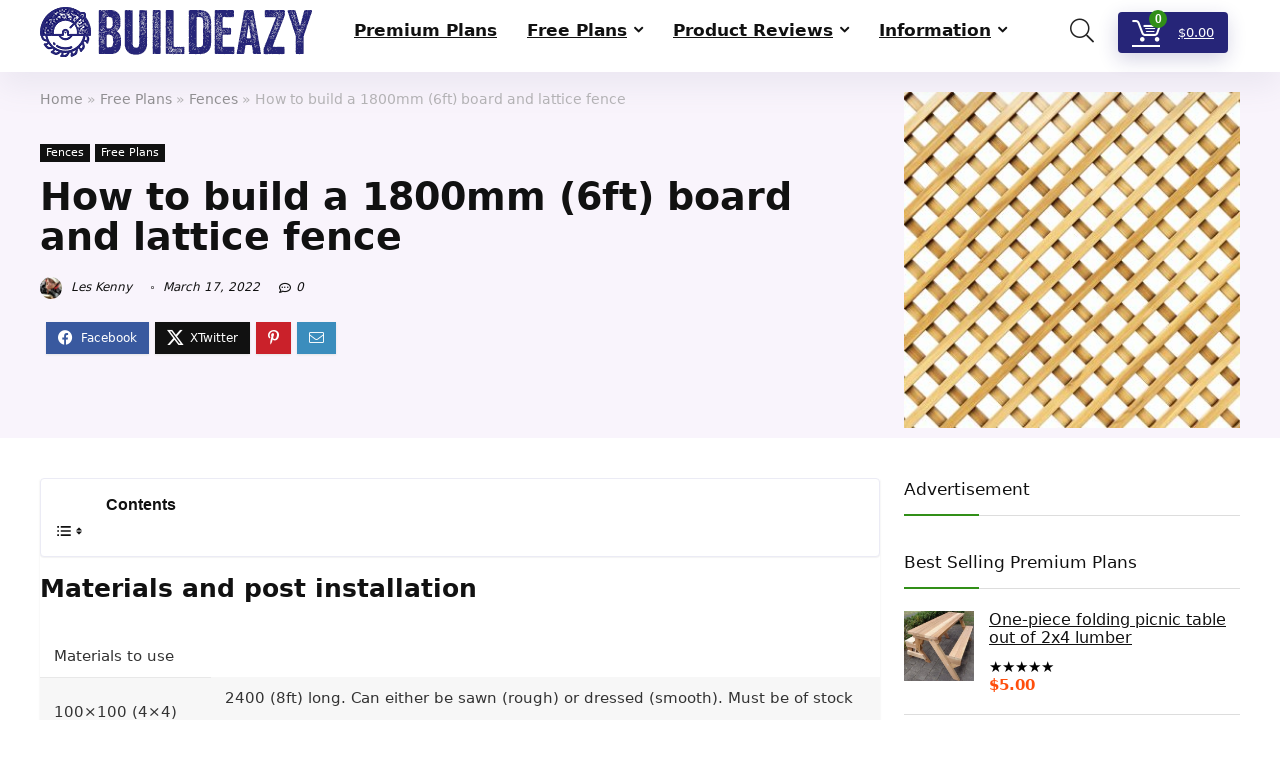

--- FILE ---
content_type: text/html
request_url: https://www.buildeazy.com/board-and-lattice-fence/
body_size: 32232
content:
<!DOCTYPE html><html lang="en-US"><head><meta charset="UTF-8"/>
<script>var __ezHttpConsent={setByCat:function(src,tagType,attributes,category,force,customSetScriptFn=null){var setScript=function(){if(force||window.ezTcfConsent[category]){if(typeof customSetScriptFn==='function'){customSetScriptFn();}else{var scriptElement=document.createElement(tagType);scriptElement.src=src;attributes.forEach(function(attr){for(var key in attr){if(attr.hasOwnProperty(key)){scriptElement.setAttribute(key,attr[key]);}}});var firstScript=document.getElementsByTagName(tagType)[0];firstScript.parentNode.insertBefore(scriptElement,firstScript);}}};if(force||(window.ezTcfConsent&&window.ezTcfConsent.loaded)){setScript();}else if(typeof getEzConsentData==="function"){getEzConsentData().then(function(ezTcfConsent){if(ezTcfConsent&&ezTcfConsent.loaded){setScript();}else{console.error("cannot get ez consent data");force=true;setScript();}});}else{force=true;setScript();console.error("getEzConsentData is not a function");}},};</script>
<script>var ezTcfConsent=window.ezTcfConsent?window.ezTcfConsent:{loaded:false,store_info:false,develop_and_improve_services:false,measure_ad_performance:false,measure_content_performance:false,select_basic_ads:false,create_ad_profile:false,select_personalized_ads:false,create_content_profile:false,select_personalized_content:false,understand_audiences:false,use_limited_data_to_select_content:false,};function getEzConsentData(){return new Promise(function(resolve){document.addEventListener("ezConsentEvent",function(event){var ezTcfConsent=event.detail.ezTcfConsent;resolve(ezTcfConsent);});});}</script>
<script>if(typeof _setEzCookies!=='function'){function _setEzCookies(ezConsentData){var cookies=window.ezCookieQueue;for(var i=0;i<cookies.length;i++){var cookie=cookies[i];if(ezConsentData&&ezConsentData.loaded&&ezConsentData[cookie.tcfCategory]){document.cookie=cookie.name+"="+cookie.value;}}}}
window.ezCookieQueue=window.ezCookieQueue||[];if(typeof addEzCookies!=='function'){function addEzCookies(arr){window.ezCookieQueue=[...window.ezCookieQueue,...arr];}}
addEzCookies([{name:"ezoab_144449",value:"mod1-c; Path=/; Domain=buildeazy.com; Max-Age=7200",tcfCategory:"store_info",isEzoic:"true",},{name:"ezosuibasgeneris-1",value:"07c70dac-5a53-427b-5e00-14efaf729e1b; Path=/; Domain=buildeazy.com; Expires=Sun, 17 Jan 2027 19:04:08 UTC; Secure; SameSite=None",tcfCategory:"understand_audiences",isEzoic:"true",}]);if(window.ezTcfConsent&&window.ezTcfConsent.loaded){_setEzCookies(window.ezTcfConsent);}else if(typeof getEzConsentData==="function"){getEzConsentData().then(function(ezTcfConsent){if(ezTcfConsent&&ezTcfConsent.loaded){_setEzCookies(window.ezTcfConsent);}else{console.error("cannot get ez consent data");_setEzCookies(window.ezTcfConsent);}});}else{console.error("getEzConsentData is not a function");_setEzCookies(window.ezTcfConsent);}</script><script type="text/javascript" data-ezscrex='false' data-cfasync='false'>window._ezaq = Object.assign({"edge_cache_status":13,"edge_response_time":30,"url":"https://www.buildeazy.com/board-and-lattice-fence/"}, typeof window._ezaq !== "undefined" ? window._ezaq : {});</script><script type="text/javascript" data-ezscrex='false' data-cfasync='false'>window._ezaq = Object.assign({"ab_test_id":"mod1-c"}, typeof window._ezaq !== "undefined" ? window._ezaq : {});window.__ez=window.__ez||{};window.__ez.tf={};</script><script type="text/javascript" data-ezscrex='false' data-cfasync='false'>window.ezDisableAds = true;</script>
<script data-ezscrex='false' data-cfasync='false' data-pagespeed-no-defer>var __ez=__ez||{};__ez.stms=Date.now();__ez.evt={};__ez.script={};__ez.ck=__ez.ck||{};__ez.template={};__ez.template.isOrig=true;__ez.queue=__ez.queue||function(){var e=0,i=0,t=[],n=!1,o=[],r=[],s=!0,a=function(e,i,n,o,r,s,a){var l=arguments.length>7&&void 0!==arguments[7]?arguments[7]:window,d=this;this.name=e,this.funcName=i,this.parameters=null===n?null:w(n)?n:[n],this.isBlock=o,this.blockedBy=r,this.deleteWhenComplete=s,this.isError=!1,this.isComplete=!1,this.isInitialized=!1,this.proceedIfError=a,this.fWindow=l,this.isTimeDelay=!1,this.process=function(){f("... func = "+e),d.isInitialized=!0,d.isComplete=!0,f("... func.apply: "+e);var i=d.funcName.split("."),n=null,o=this.fWindow||window;i.length>3||(n=3===i.length?o[i[0]][i[1]][i[2]]:2===i.length?o[i[0]][i[1]]:o[d.funcName]),null!=n&&n.apply(null,this.parameters),!0===d.deleteWhenComplete&&delete t[e],!0===d.isBlock&&(f("----- F'D: "+d.name),m())}},l=function(e,i,t,n,o,r,s){var a=arguments.length>7&&void 0!==arguments[7]?arguments[7]:window,l=this;this.name=e,this.path=i,this.async=o,this.defer=r,this.isBlock=t,this.blockedBy=n,this.isInitialized=!1,this.isError=!1,this.isComplete=!1,this.proceedIfError=s,this.fWindow=a,this.isTimeDelay=!1,this.isPath=function(e){return"/"===e[0]&&"/"!==e[1]},this.getSrc=function(e){return void 0!==window.__ezScriptHost&&this.isPath(e)&&"banger.js"!==this.name?window.__ezScriptHost+e:e},this.process=function(){l.isInitialized=!0,f("... file = "+e);var i=this.fWindow?this.fWindow.document:document,t=i.createElement("script");t.src=this.getSrc(this.path),!0===o?t.async=!0:!0===r&&(t.defer=!0),t.onerror=function(){var e={url:window.location.href,name:l.name,path:l.path,user_agent:window.navigator.userAgent};"undefined"!=typeof _ezaq&&(e.pageview_id=_ezaq.page_view_id);var i=encodeURIComponent(JSON.stringify(e)),t=new XMLHttpRequest;t.open("GET","//g.ezoic.net/ezqlog?d="+i,!0),t.send(),f("----- ERR'D: "+l.name),l.isError=!0,!0===l.isBlock&&m()},t.onreadystatechange=t.onload=function(){var e=t.readyState;f("----- F'D: "+l.name),e&&!/loaded|complete/.test(e)||(l.isComplete=!0,!0===l.isBlock&&m())},i.getElementsByTagName("head")[0].appendChild(t)}},d=function(e,i){this.name=e,this.path="",this.async=!1,this.defer=!1,this.isBlock=!1,this.blockedBy=[],this.isInitialized=!0,this.isError=!1,this.isComplete=i,this.proceedIfError=!1,this.isTimeDelay=!1,this.process=function(){}};function c(e,i,n,s,a,d,c,u,f){var m=new l(e,i,n,s,a,d,c,f);!0===u?o[e]=m:r[e]=m,t[e]=m,h(m)}function h(e){!0!==u(e)&&0!=s&&e.process()}function u(e){if(!0===e.isTimeDelay&&!1===n)return f(e.name+" blocked = TIME DELAY!"),!0;if(w(e.blockedBy))for(var i=0;i<e.blockedBy.length;i++){var o=e.blockedBy[i];if(!1===t.hasOwnProperty(o))return f(e.name+" blocked = "+o),!0;if(!0===e.proceedIfError&&!0===t[o].isError)return!1;if(!1===t[o].isComplete)return f(e.name+" blocked = "+o),!0}return!1}function f(e){var i=window.location.href,t=new RegExp("[?&]ezq=([^&#]*)","i").exec(i);"1"===(t?t[1]:null)&&console.debug(e)}function m(){++e>200||(f("let's go"),p(o),p(r))}function p(e){for(var i in e)if(!1!==e.hasOwnProperty(i)){var t=e[i];!0===t.isComplete||u(t)||!0===t.isInitialized||!0===t.isError?!0===t.isError?f(t.name+": error"):!0===t.isComplete?f(t.name+": complete already"):!0===t.isInitialized&&f(t.name+": initialized already"):t.process()}}function w(e){return"[object Array]"==Object.prototype.toString.call(e)}return window.addEventListener("load",(function(){setTimeout((function(){n=!0,f("TDELAY -----"),m()}),5e3)}),!1),{addFile:c,addFileOnce:function(e,i,n,o,r,s,a,l,d){t[e]||c(e,i,n,o,r,s,a,l,d)},addDelayFile:function(e,i){var n=new l(e,i,!1,[],!1,!1,!0);n.isTimeDelay=!0,f(e+" ...  FILE! TDELAY"),r[e]=n,t[e]=n,h(n)},addFunc:function(e,n,s,l,d,c,u,f,m,p){!0===c&&(e=e+"_"+i++);var w=new a(e,n,s,l,d,u,f,p);!0===m?o[e]=w:r[e]=w,t[e]=w,h(w)},addDelayFunc:function(e,i,n){var o=new a(e,i,n,!1,[],!0,!0);o.isTimeDelay=!0,f(e+" ...  FUNCTION! TDELAY"),r[e]=o,t[e]=o,h(o)},items:t,processAll:m,setallowLoad:function(e){s=e},markLoaded:function(e){if(e&&0!==e.length){if(e in t){var i=t[e];!0===i.isComplete?f(i.name+" "+e+": error loaded duplicate"):(i.isComplete=!0,i.isInitialized=!0)}else t[e]=new d(e,!0);f("markLoaded dummyfile: "+t[e].name)}},logWhatsBlocked:function(){for(var e in t)!1!==t.hasOwnProperty(e)&&u(t[e])}}}();__ez.evt.add=function(e,t,n){e.addEventListener?e.addEventListener(t,n,!1):e.attachEvent?e.attachEvent("on"+t,n):e["on"+t]=n()},__ez.evt.remove=function(e,t,n){e.removeEventListener?e.removeEventListener(t,n,!1):e.detachEvent?e.detachEvent("on"+t,n):delete e["on"+t]};__ez.script.add=function(e){var t=document.createElement("script");t.src=e,t.async=!0,t.type="text/javascript",document.getElementsByTagName("head")[0].appendChild(t)};__ez.dot=__ez.dot||{};__ez.queue.addFileOnce('/detroitchicago/boise.js', '/detroitchicago/boise.js?gcb=195-2&cb=5', true, [], true, false, true, false);__ez.queue.addFileOnce('/parsonsmaize/abilene.js', '/parsonsmaize/abilene.js?gcb=195-2&cb=e80eca0cdb', true, [], true, false, true, false);__ez.queue.addFileOnce('/parsonsmaize/mulvane.js', '/parsonsmaize/mulvane.js?gcb=195-2&cb=e75e48eec0', true, ['/parsonsmaize/abilene.js'], true, false, true, false);__ez.queue.addFileOnce('/detroitchicago/birmingham.js', '/detroitchicago/birmingham.js?gcb=195-2&cb=539c47377c', true, ['/parsonsmaize/abilene.js'], true, false, true, false);</script>
<script data-ezscrex="false" type="text/javascript" data-cfasync="false">window._ezaq = Object.assign({"ad_cache_level":0,"adpicker_placement_cnt":0,"ai_placeholder_cache_level":0,"ai_placeholder_placement_cnt":-1,"article_category":"Fences","author":"https://www.facebook.com/buildeazy/","domain":"buildeazy.com","domain_id":144449,"ezcache_level":2,"ezcache_skip_code":0,"has_bad_image":0,"has_bad_words":0,"is_sitespeed":0,"lt_cache_level":0,"response_size":121033,"response_size_orig":115275,"response_time_orig":4,"template_id":5,"url":"https://www.buildeazy.com/board-and-lattice-fence/","word_count":0,"worst_bad_word_level":0}, typeof window._ezaq !== "undefined" ? window._ezaq : {});__ez.queue.markLoaded('ezaqBaseReady');</script>
<script type='text/javascript' data-ezscrex='false' data-cfasync='false'>
window.ezAnalyticsStatic = true;

function analyticsAddScript(script) {
	var ezDynamic = document.createElement('script');
	ezDynamic.type = 'text/javascript';
	ezDynamic.innerHTML = script;
	document.head.appendChild(ezDynamic);
}
function getCookiesWithPrefix() {
    var allCookies = document.cookie.split(';');
    var cookiesWithPrefix = {};

    for (var i = 0; i < allCookies.length; i++) {
        var cookie = allCookies[i].trim();

        for (var j = 0; j < arguments.length; j++) {
            var prefix = arguments[j];
            if (cookie.indexOf(prefix) === 0) {
                var cookieParts = cookie.split('=');
                var cookieName = cookieParts[0];
                var cookieValue = cookieParts.slice(1).join('=');
                cookiesWithPrefix[cookieName] = decodeURIComponent(cookieValue);
                break; // Once matched, no need to check other prefixes
            }
        }
    }

    return cookiesWithPrefix;
}
function productAnalytics() {
	var d = {"pr":[6,3],"omd5":"1c77abe0baa3835f0501232d72fb5dc3","nar":"risk score"};
	d.u = _ezaq.url;
	d.p = _ezaq.page_view_id;
	d.v = _ezaq.visit_uuid;
	d.ab = _ezaq.ab_test_id;
	d.e = JSON.stringify(_ezaq);
	d.ref = document.referrer;
	d.c = getCookiesWithPrefix('active_template', 'ez', 'lp_');
	if(typeof ez_utmParams !== 'undefined') {
		d.utm = ez_utmParams;
	}

	var dataText = JSON.stringify(d);
	var xhr = new XMLHttpRequest();
	xhr.open('POST','/ezais/analytics?cb=1', true);
	xhr.onload = function () {
		if (xhr.status!=200) {
            return;
		}

        if(document.readyState !== 'loading') {
            analyticsAddScript(xhr.response);
            return;
        }

        var eventFunc = function() {
            if(document.readyState === 'loading') {
                return;
            }
            document.removeEventListener('readystatechange', eventFunc, false);
            analyticsAddScript(xhr.response);
        };

        document.addEventListener('readystatechange', eventFunc, false);
	};
	xhr.setRequestHeader('Content-Type','text/plain');
	xhr.send(dataText);
}
__ez.queue.addFunc("productAnalytics", "productAnalytics", null, true, ['ezaqBaseReady'], false, false, false, true);
</script><base href="https://www.buildeazy.com/board-and-lattice-fence/"/>

<meta name="viewport" content="width=device-width, initial-scale=1.0"/>
<!-- feeds &amp; pingback -->
<link rel="profile" href="https://gmpg.org/xfn/11" />
<link rel="pingback" href="https://www.buildeazy.com/xmlrpc.php"/>
<title>How to build a 1800mm (6ft) board and lattice fence</title><link rel="stylesheet" href="https://static.buildeazy.com/wp-content/cache/min/1/dc657550d3aba3e9041e2d3e6ca2f2a0.css" media="all" data-minify="1"/>
	<style>img:is([sizes="auto" i], [sizes^="auto," i]) { contain-intrinsic-size: 3000px 1500px }</style>
	<meta name="dc.title" content="How to build a 1800mm (6ft) board and lattice fence"/>
<meta name="dc.description" content="🔨  Step 1: Determine the fence line and mark it out with a string line. Continue the string line 600mm (2ft) past each end of the fence line."/>
<meta name="dc.relation" content="https://www.buildeazy.com/board-and-lattice-fence/"/>
<meta name="dc.source" content="https://www.buildeazy.com/"/>
<meta name="dc.language" content="en_US"/>
<meta name="description" content="🔨  Step 1: Determine the fence line and mark it out with a string line. Continue the string line 600mm (2ft) past each end of the fence line."/>
<meta name="robots" content="index, follow, max-snippet:-1, max-image-preview:large, max-video-preview:-1"/>
<link rel="canonical" href="https://www.buildeazy.com/board-and-lattice-fence/"/>
<meta property="og:url" content="https://www.buildeazy.com/board-and-lattice-fence/"/>
<meta property="og:site_name" content="BuildEazy"/>
<meta property="og:locale" content="en_US"/>
<meta property="og:type" content="article"/>
<meta property="article:author" content="https://www.facebook.com/buildeazy/"/>
<meta property="article:publisher" content="https://www.facebook.com/buildeazy/"/>
<meta property="article:section" content="Fences"/>
<meta property="og:title" content="How to build a 1800mm (6ft) board and lattice fence"/>
<meta property="og:description" content="🔨  Step 1: Determine the fence line and mark it out with a string line. Continue the string line 600mm (2ft) past each end of the fence line."/>
<meta property="og:image" content="https://static.buildeazy.com/wp-content/uploads/Depositphotos_30479417_ds-scaled.jpg"/>
<meta property="og:image:secure_url" content="https://static.buildeazy.com/wp-content/uploads/Depositphotos_30479417_ds-scaled.jpg"/>
<meta property="og:image:width" content="2560"/>
<meta property="og:image:height" content="2560"/>
<meta property="og:image:alt" content="lattice"/>
<meta property="fb:pages" content=""/>
<meta property="fb:admins" content=""/>
<meta property="fb:app_id" content=""/>
<meta name="twitter:card" content="summary"/>
<meta name="twitter:site" content="https://twitter.com/buildeazy"/>
<meta name="twitter:creator" content="https://twitter.com/buildeazy"/>
<meta name="twitter:title" content="How to build a 1800mm (6ft) board and lattice fence"/>
<meta name="twitter:description" content="🔨  Step 1: Determine the fence line and mark it out with a string line. Continue the string line 600mm (2ft) past each end of the fence line."/>
<meta name="twitter:image" content="https://static.buildeazy.com/wp-content/uploads/Depositphotos_30479417_ds-scaled.jpg"/>
<link rel="dns-prefetch" href="//static.buildeazy.com"/>
<link rel="alternate" type="application/rss+xml" title="BuildEazy » Feed" href="https://www.buildeazy.com/feed/"/>
<link rel="alternate" type="application/rss+xml" title="BuildEazy » Comments Feed" href="https://www.buildeazy.com/comments/feed/"/>
<link rel="alternate" type="application/rss+xml" title="BuildEazy » How to build a 1800mm (6ft) board and lattice fence Comments Feed" href="https://www.buildeazy.com/board-and-lattice-fence/feed/"/>
<!-- www.buildeazy.com is managing ads with Advanced Ads 2.0.16 – https://wpadvancedads.com/ --><!--noptimize--><script id="stagi-ready">
			window.advanced_ads_ready=function(e,a){a=a||"complete";var d=function(e){return"interactive"===a?"loading"!==e:"complete"===e};d(document.readyState)?e():document.addEventListener("readystatechange",(function(a){d(a.target.readyState)&&e()}),{once:"interactive"===a})},window.advanced_ads_ready_queue=window.advanced_ads_ready_queue||[];		</script>
		<!--/noptimize-->
<style id="wp-emoji-styles-inline-css" type="text/css">

	img.wp-smiley, img.emoji {
		display: inline !important;
		border: none !important;
		box-shadow: none !important;
		height: 1em !important;
		width: 1em !important;
		margin: 0 0.07em !important;
		vertical-align: -0.1em !important;
		background: none !important;
		padding: 0 !important;
	}
</style>

<style id="wpseopress-local-business-style-inline-css" type="text/css">
span.wp-block-wpseopress-local-business-field{margin-right:8px}

</style>
<style id="wpseopress-table-of-contents-style-inline-css" type="text/css">
.wp-block-wpseopress-table-of-contents li.active>a{font-weight:bold}

</style>
<style id="global-styles-inline-css" type="text/css">
:root{--wp--preset--aspect-ratio--square: 1;--wp--preset--aspect-ratio--4-3: 4/3;--wp--preset--aspect-ratio--3-4: 3/4;--wp--preset--aspect-ratio--3-2: 3/2;--wp--preset--aspect-ratio--2-3: 2/3;--wp--preset--aspect-ratio--16-9: 16/9;--wp--preset--aspect-ratio--9-16: 9/16;--wp--preset--color--black: #000000;--wp--preset--color--cyan-bluish-gray: #abb8c3;--wp--preset--color--white: #ffffff;--wp--preset--color--pale-pink: #f78da7;--wp--preset--color--vivid-red: #cf2e2e;--wp--preset--color--luminous-vivid-orange: #ff6900;--wp--preset--color--luminous-vivid-amber: #fcb900;--wp--preset--color--light-green-cyan: #7bdcb5;--wp--preset--color--vivid-green-cyan: #00d084;--wp--preset--color--pale-cyan-blue: #8ed1fc;--wp--preset--color--vivid-cyan-blue: #0693e3;--wp--preset--color--vivid-purple: #9b51e0;--wp--preset--color--main: var(--rehub-main-color);--wp--preset--color--secondary: var(--rehub-sec-color);--wp--preset--color--buttonmain: var(--rehub-main-btn-bg);--wp--preset--color--cyan-grey: #abb8c3;--wp--preset--color--orange-light: #fcb900;--wp--preset--color--red: #cf2e2e;--wp--preset--color--red-bright: #f04057;--wp--preset--color--vivid-green: #00d084;--wp--preset--color--orange: #ff6900;--wp--preset--color--blue: #0693e3;--wp--preset--gradient--vivid-cyan-blue-to-vivid-purple: linear-gradient(135deg,rgba(6,147,227,1) 0%,rgb(155,81,224) 100%);--wp--preset--gradient--light-green-cyan-to-vivid-green-cyan: linear-gradient(135deg,rgb(122,220,180) 0%,rgb(0,208,130) 100%);--wp--preset--gradient--luminous-vivid-amber-to-luminous-vivid-orange: linear-gradient(135deg,rgba(252,185,0,1) 0%,rgba(255,105,0,1) 100%);--wp--preset--gradient--luminous-vivid-orange-to-vivid-red: linear-gradient(135deg,rgba(255,105,0,1) 0%,rgb(207,46,46) 100%);--wp--preset--gradient--very-light-gray-to-cyan-bluish-gray: linear-gradient(135deg,rgb(238,238,238) 0%,rgb(169,184,195) 100%);--wp--preset--gradient--cool-to-warm-spectrum: linear-gradient(135deg,rgb(74,234,220) 0%,rgb(151,120,209) 20%,rgb(207,42,186) 40%,rgb(238,44,130) 60%,rgb(251,105,98) 80%,rgb(254,248,76) 100%);--wp--preset--gradient--blush-light-purple: linear-gradient(135deg,rgb(255,206,236) 0%,rgb(152,150,240) 100%);--wp--preset--gradient--blush-bordeaux: linear-gradient(135deg,rgb(254,205,165) 0%,rgb(254,45,45) 50%,rgb(107,0,62) 100%);--wp--preset--gradient--luminous-dusk: linear-gradient(135deg,rgb(255,203,112) 0%,rgb(199,81,192) 50%,rgb(65,88,208) 100%);--wp--preset--gradient--pale-ocean: linear-gradient(135deg,rgb(255,245,203) 0%,rgb(182,227,212) 50%,rgb(51,167,181) 100%);--wp--preset--gradient--electric-grass: linear-gradient(135deg,rgb(202,248,128) 0%,rgb(113,206,126) 100%);--wp--preset--gradient--midnight: linear-gradient(135deg,rgb(2,3,129) 0%,rgb(40,116,252) 100%);--wp--preset--font-size--small: 13px;--wp--preset--font-size--medium: 20px;--wp--preset--font-size--large: 36px;--wp--preset--font-size--x-large: 42px;--wp--preset--font-family--system-font: -apple-system,BlinkMacSystemFont,"Segoe UI",Roboto,Oxygen-Sans,Ubuntu,Cantarell,"Helvetica Neue",sans-serif;--wp--preset--font-family--rh-nav-font: var(--rehub-nav-font,-apple-system,BlinkMacSystemFont,"Segoe UI",Roboto,Oxygen-Sans,Ubuntu,Cantarell,"Helvetica Neue",sans-serif);--wp--preset--font-family--rh-head-font: var(--rehub-head-font,-apple-system,BlinkMacSystemFont,"Segoe UI",Roboto,Oxygen-Sans,Ubuntu,Cantarell,"Helvetica Neue",sans-serif);--wp--preset--font-family--rh-btn-font: var(--rehub-btn-font,-apple-system,BlinkMacSystemFont,"Segoe UI",Roboto,Oxygen-Sans,Ubuntu,Cantarell,"Helvetica Neue",sans-serif);--wp--preset--font-family--rh-body-font: var(--rehub-body-font,-apple-system,BlinkMacSystemFont,"Segoe UI",Roboto,Oxygen-Sans,Ubuntu,Cantarell,"Helvetica Neue",sans-serif);--wp--preset--spacing--20: 0.44rem;--wp--preset--spacing--30: 0.67rem;--wp--preset--spacing--40: 1rem;--wp--preset--spacing--50: 1.5rem;--wp--preset--spacing--60: 2.25rem;--wp--preset--spacing--70: 3.38rem;--wp--preset--spacing--80: 5.06rem;--wp--preset--shadow--natural: 6px 6px 9px rgba(0, 0, 0, 0.2);--wp--preset--shadow--deep: 12px 12px 50px rgba(0, 0, 0, 0.4);--wp--preset--shadow--sharp: 6px 6px 0px rgba(0, 0, 0, 0.2);--wp--preset--shadow--outlined: 6px 6px 0px -3px rgba(255, 255, 255, 1), 6px 6px rgba(0, 0, 0, 1);--wp--preset--shadow--crisp: 6px 6px 0px rgba(0, 0, 0, 1);}:root { --wp--style--global--content-size: 760px;--wp--style--global--wide-size: 1200px; }:where(body) { margin: 0; }.wp-site-blocks > .alignleft { float: left; margin-right: 2em; }.wp-site-blocks > .alignright { float: right; margin-left: 2em; }.wp-site-blocks > .aligncenter { justify-content: center; margin-left: auto; margin-right: auto; }:where(.is-layout-flex){gap: 0.5em;}:where(.is-layout-grid){gap: 0.5em;}.is-layout-flow > .alignleft{float: left;margin-inline-start: 0;margin-inline-end: 2em;}.is-layout-flow > .alignright{float: right;margin-inline-start: 2em;margin-inline-end: 0;}.is-layout-flow > .aligncenter{margin-left: auto !important;margin-right: auto !important;}.is-layout-constrained > .alignleft{float: left;margin-inline-start: 0;margin-inline-end: 2em;}.is-layout-constrained > .alignright{float: right;margin-inline-start: 2em;margin-inline-end: 0;}.is-layout-constrained > .aligncenter{margin-left: auto !important;margin-right: auto !important;}.is-layout-constrained > :where(:not(.alignleft):not(.alignright):not(.alignfull)){max-width: var(--wp--style--global--content-size);margin-left: auto !important;margin-right: auto !important;}.is-layout-constrained > .alignwide{max-width: var(--wp--style--global--wide-size);}body .is-layout-flex{display: flex;}.is-layout-flex{flex-wrap: wrap;align-items: center;}.is-layout-flex > :is(*, div){margin: 0;}body .is-layout-grid{display: grid;}.is-layout-grid > :is(*, div){margin: 0;}body{padding-top: 0px;padding-right: 0px;padding-bottom: 0px;padding-left: 0px;}a:where(:not(.wp-element-button)){text-decoration: none;}h1{font-size: 29px;line-height: 34px;margin-top: 10px;margin-bottom: 31px;}h2{font-size: 25px;line-height: 31px;margin-top: 10px;margin-bottom: 31px;}h3{font-size: 20px;line-height: 28px;margin-top: 10px;margin-bottom: 25px;}h4{font-size: 18px;line-height: 24px;margin-top: 10px;margin-bottom: 18px;}h5{font-size: 16px;line-height: 20px;margin-top: 10px;margin-bottom: 15px;}h6{font-size: 14px;line-height: 20px;margin-top: 0px;margin-bottom: 10px;}:root :where(.wp-element-button, .wp-block-button__link){background-color: #32373c;border-width: 0;color: #fff;font-family: inherit;font-size: inherit;line-height: inherit;padding: calc(0.667em + 2px) calc(1.333em + 2px);text-decoration: none;}.has-black-color{color: var(--wp--preset--color--black) !important;}.has-cyan-bluish-gray-color{color: var(--wp--preset--color--cyan-bluish-gray) !important;}.has-white-color{color: var(--wp--preset--color--white) !important;}.has-pale-pink-color{color: var(--wp--preset--color--pale-pink) !important;}.has-vivid-red-color{color: var(--wp--preset--color--vivid-red) !important;}.has-luminous-vivid-orange-color{color: var(--wp--preset--color--luminous-vivid-orange) !important;}.has-luminous-vivid-amber-color{color: var(--wp--preset--color--luminous-vivid-amber) !important;}.has-light-green-cyan-color{color: var(--wp--preset--color--light-green-cyan) !important;}.has-vivid-green-cyan-color{color: var(--wp--preset--color--vivid-green-cyan) !important;}.has-pale-cyan-blue-color{color: var(--wp--preset--color--pale-cyan-blue) !important;}.has-vivid-cyan-blue-color{color: var(--wp--preset--color--vivid-cyan-blue) !important;}.has-vivid-purple-color{color: var(--wp--preset--color--vivid-purple) !important;}.has-main-color{color: var(--wp--preset--color--main) !important;}.has-secondary-color{color: var(--wp--preset--color--secondary) !important;}.has-buttonmain-color{color: var(--wp--preset--color--buttonmain) !important;}.has-cyan-grey-color{color: var(--wp--preset--color--cyan-grey) !important;}.has-orange-light-color{color: var(--wp--preset--color--orange-light) !important;}.has-red-color{color: var(--wp--preset--color--red) !important;}.has-red-bright-color{color: var(--wp--preset--color--red-bright) !important;}.has-vivid-green-color{color: var(--wp--preset--color--vivid-green) !important;}.has-orange-color{color: var(--wp--preset--color--orange) !important;}.has-blue-color{color: var(--wp--preset--color--blue) !important;}.has-black-background-color{background-color: var(--wp--preset--color--black) !important;}.has-cyan-bluish-gray-background-color{background-color: var(--wp--preset--color--cyan-bluish-gray) !important;}.has-white-background-color{background-color: var(--wp--preset--color--white) !important;}.has-pale-pink-background-color{background-color: var(--wp--preset--color--pale-pink) !important;}.has-vivid-red-background-color{background-color: var(--wp--preset--color--vivid-red) !important;}.has-luminous-vivid-orange-background-color{background-color: var(--wp--preset--color--luminous-vivid-orange) !important;}.has-luminous-vivid-amber-background-color{background-color: var(--wp--preset--color--luminous-vivid-amber) !important;}.has-light-green-cyan-background-color{background-color: var(--wp--preset--color--light-green-cyan) !important;}.has-vivid-green-cyan-background-color{background-color: var(--wp--preset--color--vivid-green-cyan) !important;}.has-pale-cyan-blue-background-color{background-color: var(--wp--preset--color--pale-cyan-blue) !important;}.has-vivid-cyan-blue-background-color{background-color: var(--wp--preset--color--vivid-cyan-blue) !important;}.has-vivid-purple-background-color{background-color: var(--wp--preset--color--vivid-purple) !important;}.has-main-background-color{background-color: var(--wp--preset--color--main) !important;}.has-secondary-background-color{background-color: var(--wp--preset--color--secondary) !important;}.has-buttonmain-background-color{background-color: var(--wp--preset--color--buttonmain) !important;}.has-cyan-grey-background-color{background-color: var(--wp--preset--color--cyan-grey) !important;}.has-orange-light-background-color{background-color: var(--wp--preset--color--orange-light) !important;}.has-red-background-color{background-color: var(--wp--preset--color--red) !important;}.has-red-bright-background-color{background-color: var(--wp--preset--color--red-bright) !important;}.has-vivid-green-background-color{background-color: var(--wp--preset--color--vivid-green) !important;}.has-orange-background-color{background-color: var(--wp--preset--color--orange) !important;}.has-blue-background-color{background-color: var(--wp--preset--color--blue) !important;}.has-black-border-color{border-color: var(--wp--preset--color--black) !important;}.has-cyan-bluish-gray-border-color{border-color: var(--wp--preset--color--cyan-bluish-gray) !important;}.has-white-border-color{border-color: var(--wp--preset--color--white) !important;}.has-pale-pink-border-color{border-color: var(--wp--preset--color--pale-pink) !important;}.has-vivid-red-border-color{border-color: var(--wp--preset--color--vivid-red) !important;}.has-luminous-vivid-orange-border-color{border-color: var(--wp--preset--color--luminous-vivid-orange) !important;}.has-luminous-vivid-amber-border-color{border-color: var(--wp--preset--color--luminous-vivid-amber) !important;}.has-light-green-cyan-border-color{border-color: var(--wp--preset--color--light-green-cyan) !important;}.has-vivid-green-cyan-border-color{border-color: var(--wp--preset--color--vivid-green-cyan) !important;}.has-pale-cyan-blue-border-color{border-color: var(--wp--preset--color--pale-cyan-blue) !important;}.has-vivid-cyan-blue-border-color{border-color: var(--wp--preset--color--vivid-cyan-blue) !important;}.has-vivid-purple-border-color{border-color: var(--wp--preset--color--vivid-purple) !important;}.has-main-border-color{border-color: var(--wp--preset--color--main) !important;}.has-secondary-border-color{border-color: var(--wp--preset--color--secondary) !important;}.has-buttonmain-border-color{border-color: var(--wp--preset--color--buttonmain) !important;}.has-cyan-grey-border-color{border-color: var(--wp--preset--color--cyan-grey) !important;}.has-orange-light-border-color{border-color: var(--wp--preset--color--orange-light) !important;}.has-red-border-color{border-color: var(--wp--preset--color--red) !important;}.has-red-bright-border-color{border-color: var(--wp--preset--color--red-bright) !important;}.has-vivid-green-border-color{border-color: var(--wp--preset--color--vivid-green) !important;}.has-orange-border-color{border-color: var(--wp--preset--color--orange) !important;}.has-blue-border-color{border-color: var(--wp--preset--color--blue) !important;}.has-vivid-cyan-blue-to-vivid-purple-gradient-background{background: var(--wp--preset--gradient--vivid-cyan-blue-to-vivid-purple) !important;}.has-light-green-cyan-to-vivid-green-cyan-gradient-background{background: var(--wp--preset--gradient--light-green-cyan-to-vivid-green-cyan) !important;}.has-luminous-vivid-amber-to-luminous-vivid-orange-gradient-background{background: var(--wp--preset--gradient--luminous-vivid-amber-to-luminous-vivid-orange) !important;}.has-luminous-vivid-orange-to-vivid-red-gradient-background{background: var(--wp--preset--gradient--luminous-vivid-orange-to-vivid-red) !important;}.has-very-light-gray-to-cyan-bluish-gray-gradient-background{background: var(--wp--preset--gradient--very-light-gray-to-cyan-bluish-gray) !important;}.has-cool-to-warm-spectrum-gradient-background{background: var(--wp--preset--gradient--cool-to-warm-spectrum) !important;}.has-blush-light-purple-gradient-background{background: var(--wp--preset--gradient--blush-light-purple) !important;}.has-blush-bordeaux-gradient-background{background: var(--wp--preset--gradient--blush-bordeaux) !important;}.has-luminous-dusk-gradient-background{background: var(--wp--preset--gradient--luminous-dusk) !important;}.has-pale-ocean-gradient-background{background: var(--wp--preset--gradient--pale-ocean) !important;}.has-electric-grass-gradient-background{background: var(--wp--preset--gradient--electric-grass) !important;}.has-midnight-gradient-background{background: var(--wp--preset--gradient--midnight) !important;}.has-small-font-size{font-size: var(--wp--preset--font-size--small) !important;}.has-medium-font-size{font-size: var(--wp--preset--font-size--medium) !important;}.has-large-font-size{font-size: var(--wp--preset--font-size--large) !important;}.has-x-large-font-size{font-size: var(--wp--preset--font-size--x-large) !important;}.has-system-font-font-family{font-family: var(--wp--preset--font-family--system-font) !important;}.has-rh-nav-font-font-family{font-family: var(--wp--preset--font-family--rh-nav-font) !important;}.has-rh-head-font-font-family{font-family: var(--wp--preset--font-family--rh-head-font) !important;}.has-rh-btn-font-font-family{font-family: var(--wp--preset--font-family--rh-btn-font) !important;}.has-rh-body-font-font-family{font-family: var(--wp--preset--font-family--rh-body-font) !important;}
:where(.wp-block-post-template.is-layout-flex){gap: 1.25em;}:where(.wp-block-post-template.is-layout-grid){gap: 1.25em;}
:where(.wp-block-columns.is-layout-flex){gap: 2em;}:where(.wp-block-columns.is-layout-grid){gap: 2em;}
:root :where(.wp-block-pullquote){font-size: 1.5em;line-height: 1.6;}
:root :where(.wp-block-post-title){margin-top: 4px;margin-right: 0;margin-bottom: 15px;margin-left: 0;}
:root :where(.wp-block-image){margin-top: 0px;margin-bottom: 31px;}
:root :where(.wp-block-media-text){margin-top: 0px;margin-bottom: 31px;}
:root :where(.wp-block-post-content){font-size: 16px;line-height: 28px;}
</style>
<style id="woocommerce-inline-inline-css" type="text/css">
.woocommerce form .form-row .required { visibility: visible; }
</style>


<style id="ez-toc-inline-css" type="text/css">
div#ez-toc-container .ez-toc-title {font-size: 16px;}div#ez-toc-container .ez-toc-title {font-weight: 600;}div#ez-toc-container ul li , div#ez-toc-container ul li a {font-size: 15px;}div#ez-toc-container ul li , div#ez-toc-container ul li a {font-weight: 500;}div#ez-toc-container nav ul ul li {font-size: 90%;}div#ez-toc-container {background: #fff;border: 1px solid #ebebf5;width: 100%;}div#ez-toc-container p.ez-toc-title , #ez-toc-container .ez_toc_custom_title_icon , #ez-toc-container .ez_toc_custom_toc_icon {color: #111111;}div#ez-toc-container ul.ez-toc-list a {color: #318f18;}div#ez-toc-container ul.ez-toc-list a:hover {color: #000000;}div#ez-toc-container ul.ez-toc-list a:visited {color: #318f18;}.ez-toc-counter nav ul li a::before {color: ;}.ez-toc-box-title {font-weight: bold; margin-bottom: 10px; text-align: center; text-transform: uppercase; letter-spacing: 1px; color: #666; padding-bottom: 5px;position:absolute;top:-4%;left:5%;background-color: inherit;transition: top 0.3s ease;}.ez-toc-box-title.toc-closed {top:-25%;}
</style>






<script type="text/javascript" src="https://www.buildeazy.com/wp-includes/js/jquery/jquery.min.js?ver=3.7.1" id="jquery-core-js" defer=""></script>

<script type="text/javascript" id="wc-add-to-cart-js-extra">
/* <![CDATA[ */
var wc_add_to_cart_params = {"ajax_url":"\/wp-admin\/admin-ajax.php","wc_ajax_url":"\/?wc-ajax=%%endpoint%%","i18n_view_cart":"View cart","cart_url":"https:\/\/www.buildeazy.com\/cart\/","is_cart":"","cart_redirect_after_add":"yes","i18n_added_to_cart":"Has been added to cart."};
/* ]]> */
</script>





<script type="text/javascript" id="wc-cart-fragments-js-extra">
/* <![CDATA[ */
var wc_cart_fragments_params = {"ajax_url":"\/wp-admin\/admin-ajax.php","wc_ajax_url":"\/?wc-ajax=%%endpoint%%","cart_hash_key":"wc_cart_hash_c97b44700de1eac7c58dc1be3ef84ba3","fragment_name":"wc_fragments_c97b44700de1eac7c58dc1be3ef84ba3","request_timeout":"5000"};
/* ]]> */
</script>

<script>
window.wc_ga_pro = {};

window.wc_ga_pro.available_gateways = {"stripe":"Credit \/ Debit Card","ppcp-gateway":"PayPal"};

// interpolate json by replacing placeholders with variables
window.wc_ga_pro.interpolate_json = function( object, variables ) {

	if ( ! variables ) {
		return object;
	}

	var j = JSON.stringify( object );

	for ( var k in variables ) {
		j = j.split( '{$' + k + '}' ).join( variables[ k ] );
	}

	return JSON.parse( j );
};

// return the title for a payment gateway
window.wc_ga_pro.get_payment_method_title = function( payment_method ) {
	return window.wc_ga_pro.available_gateways[ payment_method ] || payment_method;
};

// check if an email is valid
window.wc_ga_pro.is_valid_email = function( email ) {
  return /[^\s@]+@[^\s@]+\.[^\s@]+/.test( email );
};
</script>
<!-- Start WooCommerce Google Analytics Pro -->
		<script data-rocketlazyloadscript="[data-uri]"></script>
		<!-- end WooCommerce Google Analytics Pro -->
		<link rel="https://api.w.org/" href="https://www.buildeazy.com/wp-json/"/><link rel="alternate" title="JSON" type="application/json" href="https://www.buildeazy.com/wp-json/wp/v2/posts/4997"/><link rel="EditURI" type="application/rsd+xml" title="RSD" href="https://www.buildeazy.com/xmlrpc.php?rsd"/>
<meta name="generator" content="WordPress 6.8.3"/>
<link rel="shortlink" href="https://www.buildeazy.com/?p=4997"/>
<link rel="alternate" title="oEmbed (JSON)" type="application/json+oembed" href="https://www.buildeazy.com/wp-json/oembed/1.0/embed?url=https%3A%2F%2Fwww.buildeazy.com%2Fboard-and-lattice-fence%2F"/>
<link rel="alternate" title="oEmbed (XML)" type="text/xml+oembed" href="https://www.buildeazy.com/wp-json/oembed/1.0/embed?url=https%3A%2F%2Fwww.buildeazy.com%2Fboard-and-lattice-fence%2F&amp;format=xml"/>
<style type="text/css">.aawp .aawp-tb__row--highlight{background-color:#256aaf;}.aawp .aawp-tb__row--highlight{color:#fff;}.aawp .aawp-tb__row--highlight a{color:#fff;}</style><script data-rocketlazyloadscript="[data-uri]"></script><link rel="preload" href="https://static.buildeazy.com/wp-content/themes/rehub-theme/fonts/rhicons.woff2?3oibrk" as="font" type="font/woff2" crossorigin="crossorigin"/><style type="text/css"> .logo_section_wrap{box-shadow:0 15px 30px 0 rgba(119,123,146,0.1)}nav.top_menu > ul > li > a{padding:11px 15px 15px 15px;font-size:17px}.footer-bottom{background-color:#f7f8ff !important}.footer-bottom .footer_widget{border:none !important} .widget .title:after{border-bottom:2px solid #318f18;}.rehub-main-color-border,nav.top_menu > ul > li.vertical-menu.border-main-color .sub-menu,.rh-main-bg-hover:hover,.wp-block-quote,ul.def_btn_link_tabs li.active a,.wp-block-pullquote{border-color:#318f18;}.wpsm_promobox.rehub_promobox{border-left-color:#318f18!important;}.color_link{color:#318f18 !important;}.featured_slider:hover .score,article.post .wpsm_toplist_heading:before{border-color:#318f18;}.btn_more:hover,.tw-pagination .current{border:1px solid #318f18;color:#fff}.rehub_woo_review .rehub_woo_tabs_menu li.current{border-top:3px solid #318f18;}.gallery-pics .gp-overlay{box-shadow:0 0 0 4px #318f18 inset;}.post .rehub_woo_tabs_menu li.current,.woocommerce div.product .woocommerce-tabs ul.tabs li.active{border-top:2px solid #318f18;}.rething_item a.cat{border-bottom-color:#318f18}nav.top_menu ul li ul.sub-menu{border-bottom:2px solid #318f18;}.widget.deal_daywoo,.elementor-widget-wpsm_woofeatured .deal_daywoo{border:3px solid #318f18;padding:20px;background:#fff;}.deal_daywoo .wpsm-bar-bar{background-color:#318f18 !important} #buddypress div.item-list-tabs ul li.selected a span,#buddypress div.item-list-tabs ul li.current a span,#buddypress div.item-list-tabs ul li a span,.user-profile-div .user-menu-tab > li.active > a,.user-profile-div .user-menu-tab > li.active > a:focus,.user-profile-div .user-menu-tab > li.active > a:hover,.news_in_thumb:hover a.rh-label-string,.news_out_thumb:hover a.rh-label-string,.col-feat-grid:hover a.rh-label-string,.carousel-style-deal .re_carousel .controls,.re_carousel .controls:hover,.openedprevnext .postNavigation .postnavprev,.postNavigation .postnavprev:hover,.top_chart_pagination a.selected,.flex-control-paging li a.flex-active,.flex-control-paging li a:hover,.btn_more:hover,body .tabs-menu li:hover,body .tabs-menu li.current,.featured_slider:hover .score,#bbp_user_edit_submit,.bbp-topic-pagination a,.bbp-topic-pagination a,.custom-checkbox label.checked:after,.slider_post .caption,ul.postpagination li.active a,ul.postpagination li:hover a,ul.postpagination li a:focus,.top_theme h5 strong,.re_carousel .text:after,#topcontrol:hover,.main_slider .flex-overlay:hover a.read-more,.rehub_chimp #mc_embed_signup input#mc-embedded-subscribe,#rank_1.rank_count,#toplistmenu > ul li:before,.rehub_chimp:before,.wpsm-members > strong:first-child,.r_catbox_btn,.wpcf7 .wpcf7-submit,.wpsm_pretty_hover li:hover,.wpsm_pretty_hover li.current,.rehub-main-color-bg,.togglegreedybtn:after,.rh-bg-hover-color:hover a.rh-label-string,.rh-main-bg-hover:hover,.rh_wrapper_video_playlist .rh_video_currently_playing,.rh_wrapper_video_playlist .rh_video_currently_playing.rh_click_video:hover,.rtmedia-list-item .rtmedia-album-media-count,.tw-pagination .current,.dokan-dashboard .dokan-dash-sidebar ul.dokan-dashboard-menu li.active,.dokan-dashboard .dokan-dash-sidebar ul.dokan-dashboard-menu li:hover,.dokan-dashboard .dokan-dash-sidebar ul.dokan-dashboard-menu li.dokan-common-links a:hover,#ywqa-submit-question,.woocommerce .widget_price_filter .ui-slider .ui-slider-range,.rh-hov-bor-line > a:after,nav.top_menu > ul:not(.off-canvas) > li > a:after,.rh-border-line:after,.wpsm-table.wpsm-table-main-color table tr th,.rh-hov-bg-main-slide:before,.rh-hov-bg-main-slidecol .col_item:before,.mvx-tablink.active::before{background:#318f18;}@media (max-width:767px){.postNavigation .postnavprev{background:#318f18;}}.rh-main-bg-hover:hover,.rh-main-bg-hover:hover .whitehovered,.user-profile-div .user-menu-tab > li.active > a{color:#fff !important} a,.carousel-style-deal .deal-item .priced_block .price_count ins,nav.top_menu ul li.menu-item-has-children ul li.menu-item-has-children > a:before,.flexslider .fa-pulse,.footer-bottom .widget .f_menu li a:hover,.comment_form h3 a,.bbp-body li.bbp-forum-info > a:hover,.bbp-body li.bbp-topic-title > a:hover,#subscription-toggle a:before,#favorite-toggle a:before,.aff_offer_links .aff_name a,.rh-deal-price,.commentlist .comment-content small a,.related_articles .title_cat_related a,article em.emph,.campare_table table.one td strong.red,.sidebar .tabs-item .detail p a,.footer-bottom .widget .title span,footer p a,.welcome-frase strong,article.post .wpsm_toplist_heading:before,.post a.color_link,.categoriesbox:hover h3 a:after,.bbp-body li.bbp-forum-info > a,.bbp-body li.bbp-topic-title > a,.widget .title i,.woocommerce-MyAccount-navigation ul li.is-active a,.category-vendormenu li.current a,.deal_daywoo .title,.rehub-main-color,.wpsm_pretty_colored ul li.current a,.wpsm_pretty_colored ul li.current,.rh-heading-hover-color:hover h2 a,.rh-heading-hover-color:hover h3 a,.rh-heading-hover-color:hover h4 a,.rh-heading-hover-color:hover h5 a,.rh-heading-hover-color:hover h3,.rh-heading-hover-color:hover h2,.rh-heading-hover-color:hover h4,.rh-heading-hover-color:hover h5,.rh-heading-hover-color:hover .rh-heading-hover-item a,.rh-heading-icon:before,.widget_layered_nav ul li.chosen a:before,.wp-block-quote.is-style-large p,ul.page-numbers li span.current,ul.page-numbers li a:hover,ul.page-numbers li.active a,.page-link > span:not(.page-link-title),blockquote:not(.wp-block-quote) p,span.re_filtersort_btn:hover,span.active.re_filtersort_btn,.deal_daywoo .price,div.sortingloading:after{color:#318f18;} .page-link > span:not(.page-link-title),.widget.widget_affegg_widget .title,.widget.top_offers .title,.widget.cegg_widget_products .title,header .header_first_style .search form.search-form [type="submit"],header .header_eight_style .search form.search-form [type="submit"],.filter_home_pick span.active,.filter_home_pick span:hover,.filter_product_pick span.active,.filter_product_pick span:hover,.rh_tab_links a.active,.rh_tab_links a:hover,.wcv-navigation ul.menu li.active,.wcv-navigation ul.menu li:hover a,form.search-form [type="submit"],.rehub-sec-color-bg,input#ywqa-submit-question,input#ywqa-send-answer,.woocommerce button.button.alt,.tabsajax span.active.re_filtersort_btn,.wpsm-table.wpsm-table-sec-color table tr th,.rh-slider-arrow,.rh-hov-bg-sec-slide:before,.rh-hov-bg-sec-slidecol .col_item:before{background:#999999 !important;color:#fff !important;outline:0}.widget.widget_affegg_widget .title:after,.widget.top_offers .title:after,.widget.cegg_widget_products .title:after{border-top-color:#999999 !important;}.page-link > span:not(.page-link-title){border:1px solid #999999;}.page-link > span:not(.page-link-title),.header_first_style .search form.search-form [type="submit"] i{color:#fff !important;}.rh_tab_links a.active,.rh_tab_links a:hover,.rehub-sec-color-border,nav.top_menu > ul > li.vertical-menu.border-sec-color > .sub-menu,body .rh-slider-thumbs-item--active{border-color:#999999}.rh_wrapper_video_playlist .rh_video_currently_playing,.rh_wrapper_video_playlist .rh_video_currently_playing.rh_click_video:hover{background-color:#999999;box-shadow:1200px 0 0 #999999 inset;}.rehub-sec-color{color:#999999} form.search-form input[type="text"]{border-radius:4px}.news .priced_block .price_count,.blog_string .priced_block .price_count,.main_slider .price_count{margin-right:5px}.right_aff .priced_block .btn_offer_block,.right_aff .priced_block .price_count{border-radius:0 !important}form.search-form.product-search-form input[type="text"]{border-radius:4px 0 0 4px;}form.search-form [type="submit"]{border-radius:0 4px 4px 0;}.rtl form.search-form.product-search-form input[type="text"]{border-radius:0 4px 4px 0;}.rtl form.search-form [type="submit"]{border-radius:4px 0 0 4px;}.price_count,.rehub_offer_coupon,#buddypress .dir-search input[type=text],.gmw-form-wrapper input[type=text],.gmw-form-wrapper select,#buddypress a.button,.btn_more,#main_header .wpsm-button,#rh-header-cover-image .wpsm-button,#wcvendor_image_bg .wpsm-button,input[type="text"],textarea,input[type="tel"],input[type="password"],input[type="email"],input[type="url"],input[type="number"],.def_btn,input[type="submit"],input[type="button"],input[type="reset"],.rh_offer_list .offer_thumb .deal_img_wrap,.grid_onsale,.rehub-main-smooth,.re_filter_instore span.re_filtersort_btn:hover,.re_filter_instore span.active.re_filtersort_btn,#buddypress .standard-form input[type=text],#buddypress .standard-form textarea,.blacklabelprice{border-radius:4px}.news-community,.woocommerce .products.grid_woo .product,.rehub_chimp #mc_embed_signup input.email,#mc_embed_signup input#mc-embedded-subscribe,.rh_offer_list,.woo-tax-logo,#buddypress div.item-list-tabs ul li a,#buddypress form#whats-new-form,#buddypress div#invite-list,#buddypress #send-reply div.message-box,.rehub-sec-smooth,.rate-bar-bar,.rate-bar,#wcfm-main-contentainer #wcfm-content,.wcfm_welcomebox_header{border-radius:5px}#rhSplashSearch form.search-form input[type="text"],#rhSplashSearch form.search-form [type="submit"]{border-radius:0 !important} .woocommerce .woo-button-area .masked_coupon,.woocommerce a.woo_loop_btn,.woocommerce .button.checkout,.woocommerce input.button.alt,.woocommerce a.add_to_cart_button:not(.flat-woo-btn),.woocommerce-page a.add_to_cart_button:not(.flat-woo-btn),.woocommerce .single_add_to_cart_button,.woocommerce div.product form.cart .button,.woocommerce .checkout-button.button,.priced_block .btn_offer_block,.priced_block .button,.rh-deal-compact-btn,input.mdf_button,#buddypress input[type="submit"],#buddypress input[type="button"],#buddypress input[type="reset"],#buddypress button.submit,.wpsm-button.rehub_main_btn,.wcv-grid a.button,input.gmw-submit,#ws-plugin--s2member-profile-submit,#rtmedia_create_new_album,input[type="submit"].dokan-btn-theme,a.dokan-btn-theme,.dokan-btn-theme,#wcfm_membership_container a.wcfm_submit_button,.woocommerce button.button,.rehub-main-btn-bg,.woocommerce #payment #place_order,.wc-block-grid__product-add-to-cart.wp-block-button .wp-block-button__link{background:none #262578 !important;color:#ffffff !important;fill:#ffffff !important;border:none !important;text-decoration:none !important;outline:0;box-shadow:-1px 6px 19px rgba(38,37,120,0.2) !important;border-radius:4px !important;}.rehub-main-btn-bg > a{color:#ffffff !important;}.woocommerce a.woo_loop_btn:hover,.woocommerce .button.checkout:hover,.woocommerce input.button.alt:hover,.woocommerce a.add_to_cart_button:not(.flat-woo-btn):hover,.woocommerce-page a.add_to_cart_button:not(.flat-woo-btn):hover,.woocommerce a.single_add_to_cart_button:hover,.woocommerce-page a.single_add_to_cart_button:hover,.woocommerce div.product form.cart .button:hover,.woocommerce-page div.product form.cart .button:hover,.woocommerce .checkout-button.button:hover,.priced_block .btn_offer_block:hover,.wpsm-button.rehub_main_btn:hover,#buddypress input[type="submit"]:hover,#buddypress input[type="button"]:hover,#buddypress input[type="reset"]:hover,#buddypress button.submit:hover,.small_post .btn:hover,.ap-pro-form-field-wrapper input[type="submit"]:hover,.wcv-grid a.button:hover,#ws-plugin--s2member-profile-submit:hover,.rething_button .btn_more:hover,#wcfm_membership_container a.wcfm_submit_button:hover,.woocommerce #payment #place_order:hover,.woocommerce button.button:hover,.rehub-main-btn-bg:hover,.rehub-main-btn-bg:hover > a,.wc-block-grid__product-add-to-cart.wp-block-button .wp-block-button__link:hover{background:none #262578 !important;color:#ffffff !important;border-color:transparent;box-shadow:-1px 6px 13px rgba(38,37,120,0.4) !important;}.rehub_offer_coupon:hover{border:1px dashed #262578;}.rehub_offer_coupon:hover i.far,.rehub_offer_coupon:hover i.fal,.rehub_offer_coupon:hover i.fas{color:#262578}.re_thing_btn .rehub_offer_coupon.not_masked_coupon:hover{color:#262578 !important}.woocommerce a.woo_loop_btn:active,.woocommerce .button.checkout:active,.woocommerce .button.alt:active,.woocommerce a.add_to_cart_button:not(.flat-woo-btn):active,.woocommerce-page a.add_to_cart_button:not(.flat-woo-btn):active,.woocommerce a.single_add_to_cart_button:active,.woocommerce-page a.single_add_to_cart_button:active,.woocommerce div.product form.cart .button:active,.woocommerce-page div.product form.cart .button:active,.woocommerce .checkout-button.button:active,.wpsm-button.rehub_main_btn:active,#buddypress input[type="submit"]:active,#buddypress input[type="button"]:active,#buddypress input[type="reset"]:active,#buddypress button.submit:active,.ap-pro-form-field-wrapper input[type="submit"]:active,.wcv-grid a.button:active,#ws-plugin--s2member-profile-submit:active,.woocommerce #payment #place_order:active,input[type="submit"].dokan-btn-theme:active,a.dokan-btn-theme:active,.dokan-btn-theme:active,.woocommerce button.button:active,.rehub-main-btn-bg:active,.wc-block-grid__product-add-to-cart.wp-block-button .wp-block-button__link:active{background:none #262578 !important;box-shadow:0 1px 0 #999 !important;top:2px;color:#ffffff !important;}.rehub_btn_color,.rehub_chimp_flat #mc_embed_signup input#mc-embedded-subscribe{background-color:#262578;border:1px solid #262578;color:#ffffff;text-shadow:none}.rehub_btn_color:hover{color:#ffffff;background-color:#262578;border:1px solid #262578;}.rething_button .btn_more{border:1px solid #262578;color:#262578;}.rething_button .priced_block.block_btnblock .price_count{color:#262578;font-weight:normal;}.widget_merchant_list .buttons_col{background-color:#262578 !important;}.widget_merchant_list .buttons_col a{color:#ffffff !important;}.rehub-svg-btn-fill svg{fill:#262578;}.rehub-svg-btn-stroke svg{stroke:#262578;}@media (max-width:767px){#float-panel-woo-area{border-top:1px solid #262578}}:root{--rehub-main-color:#318f18;--rehub-sec-color:#999999;--rehub-main-btn-bg:#262578;--rehub-link-color:#318f18;}</style><style>/* custom logo color for text logo */
.textlogo.rehub-main-color {
color: #296bef
}
/* hide sku */
.sku_wrapper, .entry-summary .product_meta > span.sku_wrapper {
display:none;
}
/* Upload image in comments */
.comment-form-upload label {
margin-right:10px;
}
.cwi_instructions {
    font-size: 0.9em;
    color: gray;
    margin-top: 5px;
}
/* Hide empty button on top right of products */
.products .button_action {
    display: none;
}
/* Actually hide bullets from table of contents */
.post .no-bullets, .post  .no-bullets ul, .post  .no-bullets li {
    list-style-type: none;
    list-style: none;
}
/* Hide post excerpts */
body.category article > p {
    display:none;
}
/* Products are float: right  so youtube player gets behind*/
.wp-block-embed-youtube {
clear:both;
}
/* Make top social more readable */
.top-social > div {
 font-size: 90%;
}
.top-social strong {
    font-weight: bold;
    color: white;
}
.top-social a:hover, .top-social a:active { color: white; }
/* Red title feels cheap */
.rh_p_l_fullwidth_opt h1.rehub-main-color {
color:black;
}
/* Try to make youtube video not too big on mobile*/
.wp-block-embed-youtube {
width: 100%;
}
/* Force full width because lazy loading messes up on mobile if not */
.wp-block-embed__wrapper, .wp-block-embed__wrapper iframe {
width: 100%;
}

/* Red title looks cringy according to philomene */
#rh_p_l_fullwidth_opt h1.rehub-main-color {
color:black;
}

/* Increase Affiliate Products Title Height Because Sometimes It's multi line */
.top3-grid.egg_grid .small_post .affegg_grid_title {
   height: 80px;
}

/* Disable padding on top banner because it's not nice */
.megatop_wrap.pt15 , .megatop_wrap.pb15 {
padding-bottom: 0 !important;
padding-top: 0 !important;
}
/* Remove useless white space */
.megatop_mediad {
margin-bottom: -8px;
}

/* Remove Sorting By Most Helpful */
#rehub-comments-tabs {
display:none;
}
/* Remove tabs and brands from woocommerce block */
.rehub_woo_tabs_menu, .tag_woo_meta_item {
	display:none;
}

/* Extract css from rehub 50kb file */
.rh_woocartmenu-icon{display: inline-block;position: relative;}.rh-header-icon .rh_woocartmenu-icon{font-size:28px}
.rh_woocartmenu-icon:before{content:"\e90b";}
.rh_woocartmenu-amount{margin-left: 18px;font-size: 13px;font-weight: normal;}

.woocommerce div.product .woocommerce-tabs ul.tabs li.active a:after, .prdctfltr_woocommerce_ordering span.prdctfltr_instock span:before, .prdctfltr_woocommerce_ordering .prdctfltr_sale span:before, .prdctfltr_wc.prdctfltr_round .prdctfltr_filter label.prdctfltr_active>span:before, body .prdctfltr-bars:before, #section-additional_information .rh-heading-icon:before, #section-additional_information .rh-woo-section-title h2:before, .rh_woocartmenu-icon:before, .woocommerce-MyAccount-navigation ul li a:before, .widget_layered_nav ul li a:before, .widget_layered_nav_filters ul li a:before, a.add_to_wishlist:before, a.compare:before, .woocommerce-product-gallery .woocommerce-product-gallery__trigger:before, .woocommerce .products .expired_coupon figure:after, .col_item.expired_coupon .offer_thumb:after, .column_grid.expired_coupon .image_container:after, .rehub_feat_block.expired_coupon .offer_thumb:after, .processing.woocommerce-checkout .place-order:before {
    font-family: rhicons;
}

.woocommerce ul.product_list_widget{ list-style: none outside; padding: 0; margin: 0; }
.woocommerce ul.product_list_widget li:after{ content: ""; display: block; clear: both; }
.woocommerce ul.product_list_widget li { margin: 0 0 20px 0; list-style: none; border-bottom: 1px solid #ddd; padding-bottom:20px; }
.woocommerce ul.product_list_widget li:last-child{border:none;}
ul.product_list_widget > li > a { display: block; font-size: 16px; line-height:18px;color: #111; margin-bottom: 11px }
ul.product_list_widget li .variation-SoldBy a{font-size: 12px}
ul.product_list_widget li span.amount { color: #ff4e0c; font-weight: bold;}
ul.product_list_widget li del{display: block;}
ul.product_list_widget li del span.amount{font-size: 85% !important;font-weight: normal;opacity: 0.6; color: #666 }
ul.product_list_widget li img { margin-right: 15px; width: 70px; height: 70px;float: left; }

/* hide product prices */
.rh_listcolumn_price {
display:none;
}

.rh_price_wrapper {
display:none;
}

rh-container .priced_block.block_btnblock .rh_price_wrapper, rh-container .priced_block.block_btnblock .rh_button_wrapper {
    display:none;
}

.cegg-price-cell, .cegg-price-row { 
  display:none;
}

.cegg-btn-cell small.text-muted {
 display:none;
}

.priced_block .rh_price_wrapper .price_count {
    display:none;
}

/* top menu on mobile is a bit too high */
#dl-menu {
padding-top:5px;
}

.float-panel-price {
display:none;
}

.post .sale_a_proc {
display:none;
}


.rh-container .redbrightcolor {
    color: #318f18;
}

/* Prevents click interception from images */
.wpsm_pretty_list {
pointer-events:none;
}
/* Prevents media block from being too wide */

.alignfulloutside .post-inner .wp-block-media-text.alignwide {
    margin-left: 0px;
    margin-right: 0px;
}

/* Prevent youtube video from being below floating images */
.wp-block-embed__wrapper {
clear:both;
}

/* Force nice font */
.post p, .post li {
font-family: verdana, geneva, sans-serif;
font-size: 18px;
}


.ez-toc-list  {
	margin-top: 5px;
}


#ez-toc-container ul li{
	line-height: 2.2;
	border-top: 1px solid #ebebf5;
	text-indent: 5px;
}

#ez-toc-container a.ez-toc-toggle {
	border: none;
    background: transparent;
    display: inline;
    position: absolute;
    left: 0;
    top: 12px;
}

/* Remove border from post wrapper */
body:not(.noinnerpadding)  .rh-container .rh-post-wrapper {
border:none;
padding:0px;
}


body div#ez-toc-container p.ez-toc-title {
    display: block;
}

div div#ez-toc-container p.ez-toc-title {
	padding-top: 4px;
	text-indent: 55px;
}

/* So Recaptcha doesn't hide the button */
.woocommerce-page .post {
  margin-bottom:80px;
}

/* Woocommerce product summary is too compact */ 

.woocommerce div.product div.summary p {
  margin: 0 0 8px;
}

/* FAQ make image float left */
.wpseopress-faq {
clear: both;
}

.wpseopress-faq-answer-image img {
  float:left;
  margin-bottom: 20px;
  margin-right: 20px;
}

/* Remove list bullet in comments */
.post .post-comments ul li {
	list-style-type:none;
}</style>	<noscript><style>.woocommerce-product-gallery{ opacity: 1 !important; }</style></noscript>
	<meta name="generator" content="Elementor 3.34.1; features: additional_custom_breakpoints; settings: css_print_method-external, google_font-enabled, font_display-auto"/>
			<style>
				.e-con.e-parent:nth-of-type(n+4):not(.e-lazyloaded):not(.e-no-lazyload),
				.e-con.e-parent:nth-of-type(n+4):not(.e-lazyloaded):not(.e-no-lazyload) * {
					background-image: none !important;
				}
				@media screen and (max-height: 1024px) {
					.e-con.e-parent:nth-of-type(n+3):not(.e-lazyloaded):not(.e-no-lazyload),
					.e-con.e-parent:nth-of-type(n+3):not(.e-lazyloaded):not(.e-no-lazyload) * {
						background-image: none !important;
					}
				}
				@media screen and (max-height: 640px) {
					.e-con.e-parent:nth-of-type(n+2):not(.e-lazyloaded):not(.e-no-lazyload),
					.e-con.e-parent:nth-of-type(n+2):not(.e-lazyloaded):not(.e-no-lazyload) * {
						background-image: none !important;
					}
				}
			</style>
			<link rel="icon" href="https://static.buildeazy.com/wp-content/uploads/cropped-favicon-32x32.png" sizes="32x32"/>
<link rel="icon" href="https://static.buildeazy.com/wp-content/uploads/cropped-favicon-192x192.png" sizes="192x192"/>
<link rel="apple-touch-icon" href="https://static.buildeazy.com/wp-content/uploads/cropped-favicon-180x180.png"/>
<meta name="msapplication-TileImage" content="https://static.buildeazy.com/wp-content/uploads/cropped-favicon-270x270.png"/>
<script type='text/javascript'>
var ezoTemplate = 'orig_site';
var ezouid = '1';
var ezoFormfactor = '1';
</script><script data-ezscrex="false" type='text/javascript'>
var soc_app_id = '0';
var did = 144449;
var ezdomain = 'buildeazy.com';
var ezoicSearchable = 1;
</script>
<script async data-ezscrex="false" data-cfasync="false" src="//www.humix.com/video.js"></script></head>
<body class="wp-singular post-template-default single single-post postid-4997 single-format-standard wp-embed-responsive wp-theme-rehub-theme theme-rehub-theme aawp-custom woocommerce-no-js elementor-default elementor-kit-24040 aa-prefix-stagi-">
	<div class="megatop_wrap">
		<div class="mediad megatop_mediad floatnone text-center flowhidden">
			
		<div id="ezoic-pub-ad-placeholder-129"> </div>
			</div>
	</div>
	

<div class="wp-block-group is-layout-flow wp-block-group-is-layout-flow"></div>
<!-- Outer Start -->
<div class="rh-outer-wrap">
    <div id="top_ankor"></div>
    <!-- HEADER -->
            <header id="main_header" class="white_style width-100p position-relative">
            <div class="header_wrap">
                                                                                    <!-- Logo section -->
<div class="header_five_style logo_section_wrap header_one_row">
    <div class="rh-container tabletblockdisplay mb0 disabletabletpadding">
        <div class="logo-section rh-flex-center-align tabletblockdisplay disabletabletpadding mb0">
            <div class="logo hideontablet">
                                    <a href="https://www.buildeazy.com" class="logo_image"><img src="https://static.buildeazy.com/wp-content/uploads/logo-buildeazy-1.png" alt="BuildEazy" height="50" width="272"/></a>
                       
            </div> 
            <!-- Main Navigation -->
            <div class="main-nav mob-logo-enabled rh-flex-grow1 rh-flex-center-align rh-flex-justify-center  white_style">      
                <nav class="top_menu"><ul id="menu-header-menu" class="menu"><li id="menu-item-20" class="highlight menu-item menu-item-type-post_type menu-item-object-page"><a href="https://www.buildeazy.com/premium-woodworking-plans/">Premium Plans</a></li>
<li id="menu-item-45" class="menu-item menu-item-type-taxonomy menu-item-object-category current-post-ancestor current-menu-parent current-post-parent menu-item-has-children"><a href="https://www.buildeazy.com/free-plans/">Free Plans</a>
<ul class="sub-menu">
	<li id="menu-item-1223" class="menu-item menu-item-type-taxonomy menu-item-object-category"><a href="https://www.buildeazy.com/free-plans/chairs/">Chairs</a></li>
	<li id="menu-item-1222" class="menu-item menu-item-type-taxonomy menu-item-object-category"><a href="https://www.buildeazy.com/free-plans/bench-seats/">Bench Seats</a></li>
	<li id="menu-item-1220" class="menu-item menu-item-type-taxonomy menu-item-object-category"><a href="https://www.buildeazy.com/free-plans/animal-houses/">Animal Houses</a></li>
	<li id="menu-item-8075" class="menu-item menu-item-type-taxonomy menu-item-object-category"><a href="https://www.buildeazy.com/free-plans/picnic-bbq-tables/">Picnic &amp; BBQ Tables</a></li>
	<li id="menu-item-8076" class="menu-item menu-item-type-taxonomy menu-item-object-category"><a href="https://www.buildeazy.com/free-plans/gates/">Gates</a></li>
	<li id="menu-item-8077" class="menu-item menu-item-type-taxonomy menu-item-object-category"><a href="https://www.buildeazy.com/free-plans/playhouses/">Playhouses</a></li>
	<li id="menu-item-1219" class="menu-item menu-item-type-taxonomy menu-item-object-category current-post-ancestor current-menu-parent current-post-parent"><a href="https://www.buildeazy.com/free-plans/">… View All Plans</a></li>
</ul>
</li>
<li id="menu-item-26386" class="menu-item menu-item-type-taxonomy menu-item-object-category menu-item-has-children"><a href="https://www.buildeazy.com/reviews/">Product Reviews</a>
<ul class="sub-menu">
	<li id="menu-item-21418" class="rehub_main_btn menu-item menu-item-type-taxonomy menu-item-object-category"><a href="https://www.buildeazy.com/reviews/tools/">Tools</a></li>
	<li id="menu-item-23038" class="menu-item menu-item-type-taxonomy menu-item-object-category"><a href="https://www.buildeazy.com/reviews/wood-finish/">Wood Finish</a></li>
	<li id="menu-item-24509" class="menu-item menu-item-type-taxonomy menu-item-object-category"><a href="https://www.buildeazy.com/reviews/power-tools/">Power Tools</a></li>
</ul>
</li>
<li id="menu-item-1217" class="menu-item menu-item-type-taxonomy menu-item-object-category menu-item-has-children"><a href="https://www.buildeazy.com/information/">Information</a>
<ul class="sub-menu">
	<li id="menu-item-1218" class="menu-item menu-item-type-taxonomy menu-item-object-category"><a href="https://www.buildeazy.com/information/concrete/">Concrete</a></li>
	<li id="menu-item-5447" class="menu-item menu-item-type-taxonomy menu-item-object-category"><a href="https://www.buildeazy.com/information/kids-diy/">Kids DIY</a></li>
	<li id="menu-item-5448" class="menu-item menu-item-type-taxonomy menu-item-object-category"><a href="https://www.buildeazy.com/information/paint/">Painting</a></li>
	<li id="menu-item-7789" class="menu-item menu-item-type-taxonomy menu-item-object-category"><a href="https://www.buildeazy.com/blog-posts/">News</a></li>
</ul>
</li>
</ul></nav>                <div class="responsive_nav_wrap rh_mobile_menu">
                    <div id="dl-menu" class="dl-menuwrapper rh-flex-center-align">
                        <button id="dl-trigger" class="dl-trigger" aria-label="Menu">
                            <svg viewBox="0 0 32 32" xmlns="http://www.w3.org/2000/svg">
                                <g>
                                    <line stroke-linecap="round" id="rhlinemenu_1" y2="7" x2="29" y1="7" x1="3"></line>
                                    <line stroke-linecap="round" id="rhlinemenu_2" y2="16" x2="18" y1="16" x1="3"></line>
                                    <line stroke-linecap="round" id="rhlinemenu_3" y2="25" x2="26" y1="25" x1="3"></line>
                                </g>
                            </svg>
                        </button>
                        <div id="mobile-menu-icons" class="rh-flex-center-align rh-flex-right-align">
                            <button class="icon-search-onclick" aria-label="Search"><i class="rhicon rhi-search"></i></button>
                        </div>
                    </div>
                                    </div>
            </div>  
             
                    
            <div class="header-actions-logo">
                <div class="rh-flex-center-align">
                                        <div class="celldisplay link-add-cell">
                        
<div class="wp-block-group is-layout-flow wp-block-group-is-layout-flow"></div>
                    </div>
                                         
                                            <div class="celldisplay rh-search-icon rh-header-icon text-center">
                            <span class="icon-search-onclick cursorpointer"></span>
                        </div>
                      
                                                                               
                                        <div class="celldisplay rh_woocartmenu_cell text-center"><span class="inlinestyle rehub-main-btn-bg rehub-main-smooth menu-cart-btn "><a class="rh-header-icon rh-flex-center-align rh_woocartmenu-link cart-contents cart_count_0" href="https://www.buildeazy.com/cart/"><span class="rh_woocartmenu-icon"><span class="rh-icon-notice rehub-main-color-bg">0</span></span><span class="rh_woocartmenu-amount"><span class="woocommerce-Price-amount amount"><bdi><span class="woocommerce-Price-currencySymbol">$</span>0.00</bdi></span></span></a></span><div class="woocommerce widget_shopping_cart"></div></div> 
                </div> 
            </div>                        
            <!-- /Main Navigation -->                                                        
        </div>
    </div>
</div>
<!-- /Logo section -->  
                

            </div>  
        </header>
            

    <!-- CONTENT -->
<div class="rh_post_layout_default rh_post_layout_outside mb20" id="rh_woo_layout_inimage">
<style>
    #rh_woo_layout_inimage{background: rgba(128,53,190,0.05)}
</style>
<div class="rh-container"> 
    <div class="pt20 clearfix pb10">
        <!-- Title area -->
            <div class="title_single_area mb0 rh-flex-eq-height rh-flex-justify-btw flowhidden">
                <div class="rh-336-content-area">
                <div class="breadcrumb font90 rh_opacity_7"><a href="https://www.buildeazy.com/">Home</a> » <span><a href="https://www.buildeazy.com/free-plans/">Free Plans</a></span> » <span><a href="https://www.buildeazy.com/free-plans/fences/">Fences</a></span> » <span class="current">How to build a 1800mm (6ft) board and lattice fence</span></div><!-- .breadcrumbs --> 
                    <div class="mb15 clearfix"></div>
                    <div class="lineheight20 rh-flex-center-align mb10"><div class="rh-cat-list-title"><a class="rh-cat-label-title rh-cat-38" href="https://www.buildeazy.com/free-plans/fences/" title="View all posts in Fences">Fences</a><a class="rh-cat-label-title rh-cat-20" href="https://www.buildeazy.com/free-plans/" title="View all posts in Free Plans">Free Plans</a></div></div>                         
                    <h1>How to build a 1800mm (6ft) board and lattice fence</h1>
                    <div class="mb20 font120 rh_opacity_5"></div> 
                    <div class="meta post-meta mb20 flowhidden">
                        				<span class="admin_meta">
			<a class="admin" href="https://www.buildeazy.com/author/l-kenny/">
				<img src="https://static.buildeazy.com/wp-content/uploads/unnamed-100x100.jpg" width="22" height="22" srcset="https://static.buildeazy.com/wp-content/uploads/unnamed-100x100.jpg 2x" alt="Les Kenny" class="avatar avatar-22 wp-user-avatar wp-user-avatar-22 alignnone photo"/>								
				Les Kenny			
			</a>
		</span>
	 		<span class="date_meta">
  			 				 March 17, 2022 			 		</span>	
						<span class="comm_count_meta"><a href="https://www.buildeazy.com/board-and-lattice-fence/#respond" class="comm_meta">0</a></span>
			 
                    </div> 
                                            <div class="top_share">
                            	<div class="post_share">
	    <div class="social_icon  row_social_inpost"><div class="favour_in_row favour_btn_red"></div><span data-href="https://www.facebook.com/sharer/sharer.php?u=https%3A%2F%2Fwww.buildeazy.com%2Fboard-and-lattice-fence%2F" class="fb share-link-image" data-service="facebook"><i class="rhicon rhi-facebook"></i></span><span data-href="https://twitter.com/share?url=https%3A%2F%2Fwww.buildeazy.com%2Fboard-and-lattice-fence%2F&amp;text=How+to+build+a+1800mm+%286ft%29+board+and+lattice+fence" class="tw share-link-image" data-service="twitter"><i class="rhicon rhi-twitter"></i></span><span data-href="https://pinterest.com/pin/create/button/?url=https%3A%2F%2Fwww.buildeazy.com%2Fboard-and-lattice-fence%2F&amp;media=https://static.buildeazy.com/wp-content/uploads/Depositphotos_30479417_ds-scaled.jpg&amp;description=How+to+build+a+1800mm+%286ft%29+board+and+lattice+fence" class="pn share-link-image" data-service="pinterest"><i class="rhicon rhi-pinterest-p"></i></span><span data-href="mailto:?subject=How+to+build+a+1800mm+%286ft%29+board+and+lattice+fence&amp;body=Check out: https%3A%2F%2Fwww.buildeazy.com%2Fboard-and-lattice-fence%2F - BuildEazy" class="in share-link-image" data-service="email"><i class="rhicon rhi-envelope"></i></span></div>	</div>
                        </div>
                        <div class="clearfix"></div> 
                     
                    <div class="mediad mediad_top mb15">
		<div id="ezoic-pub-ad-placeholder-130"> </div>
	</div><div class="clearfix"></div>                                                
                </div>
                                                    <div class="post-head-image-part position-relative rh-336-sidebar mb0 rh-flex-center-align rh-flex-justify-center mobmb15">
                        <img fetchpriority="high" width="350" height="350" src="https://static.buildeazy.com/wp-content/uploads/Depositphotos_30479417_ds-350x350.jpg" class="" alt="lattice" lazydisable="1" loading="eager" decoding="async" srcset="https://static.buildeazy.com/wp-content/uploads/Depositphotos_30479417_ds-350x350.jpg 350w, https://static.buildeazy.com/wp-content/uploads/Depositphotos_30479417_ds-300x300.jpg 300w, https://static.buildeazy.com/wp-content/uploads/Depositphotos_30479417_ds-1024x1024.jpg 1024w, https://static.buildeazy.com/wp-content/uploads/Depositphotos_30479417_ds-150x150.jpg 150w, https://static.buildeazy.com/wp-content/uploads/Depositphotos_30479417_ds-768x768.jpg 768w, https://static.buildeazy.com/wp-content/uploads/Depositphotos_30479417_ds-1536x1536.jpg 1536w, https://static.buildeazy.com/wp-content/uploads/Depositphotos_30479417_ds-2048x2048.jpg 2048w, https://static.buildeazy.com/wp-content/uploads/Depositphotos_30479417_ds-600x600.jpg 600w, https://static.buildeazy.com/wp-content/uploads/Depositphotos_30479417_ds-100x100.jpg 100w, https://static.buildeazy.com/wp-content/uploads/Depositphotos_30479417_ds-788x788.jpg 788w, https://static.buildeazy.com/wp-content/uploads/Depositphotos_30479417_ds-500x500.jpg 500w, https://static.buildeazy.com/wp-content/uploads/Depositphotos_30479417_ds-660x660.jpg 660w" sizes="(max-width: 350px) 100vw, 350px"/> 
                    </div>
                            </div>            
    </div>
</div>

</div>
<div class="rh-container"> 
    <div class="rh-content-wrap clearfix">   
        <!-- Main Side -->
        <div class="main-side single clearfix">
            <div class="rh-post-wrapper mb35">            
                                                        <article class="post-inner post post-4997 type-post status-publish format-standard has-post-thumbnail hentry category-fences category-free-plans" id="post-4997">                                      
                                                  

                        <div id="ez-toc-container" class="ez-toc-v2_0_80 counter-hierarchy ez-toc-counter ez-toc-custom ez-toc-container-direction">
<p class="ez-toc-title" style="cursor:inherit">Contents</p>
<label for="ez-toc-cssicon-toggle-item-696a23fad5938" class="ez-toc-cssicon-toggle-label"><span class=""><span class="eztoc-hide" style="display:none;">Toggle</span><span class="ez-toc-icon-toggle-span"><svg style="fill: #111111;color:#111111" xmlns="http://www.w3.org/2000/svg" class="list-377408" width="20px" height="20px" viewBox="0 0 24 24" fill="none"><path d="M6 6H4v2h2V6zm14 0H8v2h12V6zM4 11h2v2H4v-2zm16 0H8v2h12v-2zM4 16h2v2H4v-2zm16 0H8v2h12v-2z" fill="currentColor"></path></svg><svg style="fill: #111111;color:#111111" class="arrow-unsorted-368013" xmlns="http://www.w3.org/2000/svg" width="10px" height="10px" viewBox="0 0 24 24" version="1.2" baseProfile="tiny"><path d="M18.2 9.3l-6.2-6.3-6.2 6.3c-.2.2-.3.4-.3.7s.1.5.3.7c.2.2.4.3.7.3h11c.3 0 .5-.1.7-.3.2-.2.3-.5.3-.7s-.1-.5-.3-.7zM5.8 14.7l6.2 6.3 6.2-6.3c.2-.2.3-.5.3-.7s-.1-.5-.3-.7c-.2-.2-.4-.3-.7-.3h-11c-.3 0-.5.1-.7.3-.2.2-.3.5-.3.7s.1.5.3.7z"></path></svg></span></span></label><input type="checkbox" id="ez-toc-cssicon-toggle-item-696a23fad5938" checked="" aria-label="Toggle"/><nav><ul class="ez-toc-list ez-toc-list-level-1 "><li class="ez-toc-page-1 ez-toc-heading-level-2"><a class="ez-toc-link ez-toc-heading-1" href="https://www.buildeazy.com/board-and-lattice-fence/2/#The_rails_the_boards_and_the_lattice">The rails, the boards and the lattice</a><ul class="ez-toc-list-level-3"><li class="ez-toc-heading-level-3"><a class="ez-toc-link ez-toc-heading-2" href="https://www.buildeazy.com/board-and-lattice-fence/2/#Fixing_the_rails">Fixing the rails:</a></li><li class="ez-toc-page-1 ez-toc-heading-level-3"><a class="ez-toc-link ez-toc-heading-3" href="https://www.buildeazy.com/board-and-lattice-fence/2/#Fixing_the_fence_boards">Fixing the fence boards:</a></li><li class="ez-toc-page-1 ez-toc-heading-level-3"><a class="ez-toc-link ez-toc-heading-4" href="https://www.buildeazy.com/board-and-lattice-fence/2/#Fitting_the_Lattice">Fitting the Lattice:</a></li></ul></li></ul></nav></div>

<h2 class="wp-block-heading"><strong>Materials and post installation</strong></h2>



<figure class="wp-block-table"><table><tbody><tr><td><b>Materials to use</b></td></tr><tr><td>100×100 (4×4) posts</td><td>2400 (8ft) long. Can either be sawn (rough) or dressed (smooth). Must be of stock suitable for in ground applications. Posts should not be more than 2400mm (8ft) apart.</td></tr><tr><td>100×50 (2×4) rails</td><td>Can either be sawn (rough) or dressed (smooth). Must be of stock suitable for exterior use. 4800mm (16ft) lengths will span 3 fence posts.</td></tr><tr><td>150×25 (1×6) fence boards</td><td>Can either be sawn (rough) or dressed (smooth). Must be of stock suitable for exterior use. Fence boards should not touch the ground.</td></tr><tr><td>25×25 (1×1) stops</td><td>Can either be sawn (rough) or dressed (smooth). Must be of stock suitable for exterior use. To hold “sandwich” the lattice in.</td></tr><tr><td>100mm (4″) galvanized nails</td><td>To fix the rails to the posts</td></tr><tr><td>60mm (2 1/4″) galvanized flat head nails</td><td>To fix the fence boards to the rails</td></tr><tr><td>50mm (2″) galvanized nails</td><td>To fix the stops against the lattice to the posts and rails</td></tr><tr><td>Lattice</td><td>Can be made to size or purchased in lager sheets and cut on site. Usually either a square or diagonal profile with various size gaps. For more info about lattice <a class="page" href="https://www.buildeazy.com/lattice-and-how-to-install/">Click Here</a></td></tr><tr><td>Concrete</td><td>To concrete the posts into the ground</td></tr></tbody></table></figure>



<h3 class="wp-block-heading"><b>Installing the Fence Posts:</b></h3>



<p><b>(1)</b> Determine the fence line and mark it out with a string line. Continue the string line 600mm (2ft) past each end of the fence line and tie each end to stakes hammered into the ground. Ensure the string line is taut and not touching the ground at any part.<br/><br/><b>(2)</b> Push two small pegs into the ground marketing the center position of the two end posts.<br/><br/><b>(3)</b> Next, peg the position of the intermediate posts along the string line, ensuring all pegs are equal distant apart and not exceeding 2400mm (8ft). Offset all pegs 50mm (2″) in from the string line. This is to establish the center of the post, as the posts are 100mm (4″) wide.<br/><br/><b>(4)</b> Remove the string line and dig the post holes, 250mm (10″) square x 700mm (28″) deep. The pegs mark the centers of the postholes.<br/><br/><b>(5)</b> When all holes are dug and cleaned out, replace the string line to its original position, checking the string line is not touching the ground at any part.<br/><br/><b>(6)</b> Make a mix of concrete in a wheelbarrow at a ratio of 3 gravel, 2 sand and 1 <a href="https://www.buildeazy.com/what-is-cement/" data-type="post" data-id="174">cement</a>. Add clean water and mix to a uniform consistency until wet enough to fill around the posts, yet stiff enough to hold the posts upright without the need of supports or braces. Of course you will need a wind free day. Carefully shovel 100mm (4″) of concrete into the bottom of every hole.<br/><br/><b>(7)</b> Starting at one end, commence putting the posts in the holes. Using a plumb level against two adjacent sides, check that each post is plumb (vertical), and almost, but not quite, touching the string line.<br/><br/><b>(8)</b> Fill hole with concrete to within 50mm (2″) of ground level. Check again the post is plumb and not quite touching the string line. Because of the depth of the hole, the concrete will support the post without the need for bracing, but not on a very windy day. Continue until all posts are concreted in.<br/><br/>This method saves a lot of time and lumber without the need of bracing the posts, check the posts again for plumb (vertical) and that they are not touching (but close to) the string line. Leave until the concrete cures.</p>





<h2 class="wp-block-heading"><strong>The rails, the boards and the lattice</strong></h2>



<h3 class="wp-block-heading"><b>Fixing the rails:</b></h3>



<div class="wp-block-image"><figure class="aligncenter size-large"><a href="https://static.buildeazy.com/wp-content/uploads/fence-trellis-fig1.jpg"><img decoding="async" width="188" height="207" src="https://static.buildeazy.com/wp-content/uploads/fence-trellis-fig1.jpg" alt="Board and Lattice Fence : Fence Trellis" class="wp-image-4998"/></a></figure></div>



<ul class="wp-block-list"><li>Fix a string line to both of the end posts 1800mm (6ft) above ground, and mark all the intermediate posts at string line height.</li><li>Trim the top of the posts on the height marks.</li><li>Nail the top rail flat on top of the posts (<b>fig 1</b>). One rail should span two sections (3 posts).</li><li>Cut, fit and nail middle and bottom rails in between posts, heights as shown in (<b>fig 1</b>).</li></ul>



<h3 class="wp-block-heading"><b>Fixing the fence boards:</b></h3>



<ul class="wp-block-list"><li>Fix the first board at the start of the fence line with the top of the board flush with the top of the middle rail (The bottom of the board should be 50mm (2″) from ground). Use a plumb level to ensure the board is plumb (vertical) and nail in place using 60mm (2 1/4″) galvanized flathead nails, 2 at each rail.</li><li>Continue by placing another board against the first and make the top of the board flush with the top of the middle rail.</li><li>Nail in place and repeat that action until all boards are in place.</li><li>Check, as you are going, about every 10th board with a plumb level for plumb (vertical), and make any necessary adjustments.</li></ul>



<h3 class="wp-block-heading"><b>Fitting the Lattice:</b></h3>



<div class="wp-block-image"><figure class="aligncenter size-large"><a href="https://static.buildeazy.com/wp-content/uploads/fence-trellis2.jpg"><img loading="lazy" decoding="async" width="190" height="228" src="https://static.buildeazy.com/wp-content/uploads/fence-trellis2.jpg" alt="Board and Lattice Fence : Fitting the Lattice" class="wp-image-4999"/></a></figure></div>



<p><b>Note:</b> Most lattice manufacturers make lattice sizes to order. Bigger sheets can also be purchased at most building supply stores, this is usually the less expensive option and the lattice can be cut to suit on the job.</p>



<ul class="wp-block-list"><li>Measure between the top and middle rail and between the two posts in each section and deduct 5mm (1/4″) from the measurement to allow for play. For example, if the exact measured size of a particular section is 2200mm (88″) wide x 250mm (10″) high, then the lattice size for that section would need to be 2195mm (87 3/4″) wide x 245mm (9 3/4″) high.</li><li>Measure the same way for every section and order or cut the lattice of your selected profile.</li></ul>



<ul class="wp-block-list"><li>Insert the lattice as shown in <b>fig 2</b> and follow steps below.</li></ul>



<p><b>(1)</b> Firstly, fix 25mm x 25mm (1″x1″) square stops around the inside of the frame to one side only.<br/><b>(2)</b> Insert the lattice.<br/><b>(3)</b> Fix the stops against the lattice on the other side (see <b>fig 2</b>).</p><div class="stagi-after-first-paragraph" id="stagi-2261487502">
		<div id="ezoic-pub-ad-placeholder-132"> </div>
	</div>
    	

                    </article>
                    <div class="clearfix"></div>
                    

    	<div class="post_share">
	    <div class="social_icon  row_social_inpost"><div class="favour_in_row favour_btn_red"></div><span data-href="https://www.facebook.com/sharer/sharer.php?u=https%3A%2F%2Fwww.buildeazy.com%2Fboard-and-lattice-fence%2F" class="fb share-link-image" data-service="facebook"><i class="rhicon rhi-facebook"></i></span><span data-href="https://twitter.com/share?url=https%3A%2F%2Fwww.buildeazy.com%2Fboard-and-lattice-fence%2F&amp;text=How+to+build+a+1800mm+%286ft%29+board+and+lattice+fence" class="tw share-link-image" data-service="twitter"><i class="rhicon rhi-twitter"></i></span><span data-href="https://pinterest.com/pin/create/button/?url=https%3A%2F%2Fwww.buildeazy.com%2Fboard-and-lattice-fence%2F&amp;media=https://static.buildeazy.com/wp-content/uploads/Depositphotos_30479417_ds-scaled.jpg&amp;description=How+to+build+a+1800mm+%286ft%29+board+and+lattice+fence" class="pn share-link-image" data-service="pinterest"><i class="rhicon rhi-pinterest-p"></i></span><span data-href="mailto:?subject=How+to+build+a+1800mm+%286ft%29+board+and+lattice+fence&amp;body=Check out: https%3A%2F%2Fwww.buildeazy.com%2Fboard-and-lattice-fence%2F - BuildEazy" class="in share-link-image" data-service="email"><i class="rhicon rhi-envelope"></i></span></div>	</div>
  

    <!-- PAGER SECTION -->
<div class="float-posts-nav" id="float-posts-nav">
    <div class="postNavigation prevPostBox">
                    <div class="postnavprev">
                <div class="inner-prevnext">
                    <div class="thumbnail">
                                            
                        <img class="lazyload" data-skip-lazy="" data-src="https://static.buildeazy.com/wp-content/uploads/thumbs_dir/kids-2in1-start-1-p8zujkjkmv7o2ir2d4ypsqlnwinxpyw1fdcfj635fg.jpg" width="70" height="70" alt="How to build a 1800mm (6ft) board and lattice fence" src="https://static.buildeazy.com/wp-content/themes/rehub-theme/images/default/noimage_70_70.png"/>                    </div>
                    <div class="headline"><span>Previous</span><h4><a href="https://www.buildeazy.com/kids-2in1-picnic-table/">How to build a kids&#39; 2 in 1 bench &amp; picnic table</a></h4></div>
                    </div>
            </div>                          
            </div>
    <div class="postNavigation nextPostBox">
                    <div class="postnavprev">
                <div class="inner-prevnext">
                    <div class="thumbnail">
                                            
                        <img class="lazyload" data-skip-lazy="" data-src="https://static.buildeazy.com/wp-content/uploads/thumbs_dir/rabbit-hutch-p8zuk2ei8pw47414guomm43f6u7ws7uxttqnnfco58.jpg" width="70" height="70" alt="How to build a 1800mm (6ft) board and lattice fence" src="https://static.buildeazy.com/wp-content/themes/rehub-theme/images/default/noimage_70_70.png"/>                    </div>
                    <div class="headline"><span>Next</span><h4><a href="https://www.buildeazy.com/indoor-rabbit-hutch/">How to make an indoor Rabbit Hutch</a></h4></div>
                </div> 
            </div>                        
            </div>                        
</div>
<!-- /PAGER SECTION -->
                    
                 

	<div class="tags mb25">
					        <p></p>
	    	</div>

                        <div class="author_detail_box clearfix"><img src="https://static.buildeazy.com/wp-content/uploads/unnamed-100x100.jpg" width="69" height="69" srcset="https://static.buildeazy.com/wp-content/uploads/unnamed-150x150.jpg 2x" alt="Les Kenny" class="avatar avatar-69 wp-user-avatar wp-user-avatar-69 alignnone photo"/>                <style>
                    .author_detail_box { background-color: #fff; border: 1px solid #ededed; padding: 20px 0px; margin: 5px auto 40px auto; position: relative; min-height: 90px;width: 100%}
                    .author_detail_box a{text-decoration: none;}
                    .archive .author_detail_box { margin: 0 0 10px 0 }
                    .author_detail_box .avatar {width: 71px; position: absolute; left: 20px; top: 15px; }
                    .author_detail_box > div { width: 100%;    padding: 0 20px 0 110px }
                    .author_detail_box div .social_icon { border-bottom: 1px solid #eee; padding-bottom: 15px; margin-bottom: 15px; }
                    .author_detail_box div h4 {margin: 0 0 8px 0;}
                    .author_detail_box div p { font-size: 14px;line-height: 16px; color: #111111; margin: 0 0 10px 0 }
                    .author_detail_box .rh_mycred-users-badges{display: inline-block; margin-right: 5px }
                    .rtl .author_detail_box .avatar { left: inherit; right: 20px }
                    .rtl .author_detail_box > div { padding: 0 110px 0 20px }
                </style>
                <div class="clearfix">
                                    
                    <strong class="mb10">
                        <a href="https://www.buildeazy.com/author/l-kenny/">Les Kenny</a>
                                                
                    </strong>
                    <div class="social_icon small_i">
                        <div class="comm_meta_cred">
                                                                                </div>                     
                        <a href="https://www.buildeazy.com" class="author-social hm" rel="nofollow"><i class="rhicon rhi-home"></i></a>                                                                                                                                                                                             </div>
                    <p>Buildeazy.com started as a hobby for Les Kenny over eight years ago when he decided he would share his successful DIY projects with the wider world, putting them up online for anyone to access.</p>                    <p>
                </p></div>
            </div>
                       

    		<div class="related_articles pt25 border-top mb0 clearfix">
		<div class="related_title rehub-main-font font120 fontbold mb35">
							Related Articles					</div>
		<div class="columned_grid_module rh-flex-eq-height col_wrap_fourth mb0">
																	  
<article class="col_item column_grid rh-heading-hover-color rh-bg-hover-color no-padding two_column_mobile"> 
    <div class="button_action abdposright pr5 pt5">
        <div class="floatleft mr5">
                                      
        </div>                                                           
    </div> 
        
    <figure class="mb20 position-relative text-center">             
        <a href="https://www.buildeazy.com/wooden-picnic-table-is-easily-disassembled/" class="" title="Make a Wooden Picnic Table that is Easily Disassembled￼￼">
                                                <img src="https://static.buildeazy.com/wp-content/themes/rehub-theme/images/default/noimage_336_220.png" data-src="https://static.buildeazy.com/wp-content/uploads/wooden-picnic-table-easily-disassembled-336x220.jpg" alt="Wooden Picnic Table that is Easily Disassembled" data-skip-lazy="" class="lazyload " width="336" height="220"/>                                    </a>
    </figure>
        <div class="content_constructor">
        <h2 class="mb15 mt0 font110 mobfont100 fontnormal lineheight20"><a href="https://www.buildeazy.com/wooden-picnic-table-is-easily-disassembled/">Make a Wooden Picnic Table that is Easily Disassembled￼￼</a></h2>
                                 
         
                            <div class="rh-flex-center-align mb15 mobileblockdisplay">
                                                <div>
                    						
		 
				    			
	            
                </div>
                               
            </div>
         
            </div>                                   
</article>																	  
<article class="col_item column_grid rh-heading-hover-color rh-bg-hover-color no-padding two_column_mobile"> 
    <div class="button_action abdposright pr5 pt5">
        <div class="floatleft mr5">
                                      
        </div>                                                           
    </div> 
        
    <figure class="mb20 position-relative text-center">             
        <a href="https://www.buildeazy.com/barn-style-greenhouse/" class="" title="How to Build a Solid 6×8 Barn-Style Greenhouse–Plans &amp; Construction Guide">
                                                <img src="https://static.buildeazy.com/wp-content/themes/rehub-theme/images/default/noimage_336_220.png" data-src="https://static.buildeazy.com/wp-content/uploads/plan-for-greenhouse-336x220.jpg" alt="Plan for Greenhouse" data-skip-lazy="" class="lazyload " width="336" height="220"/>                                    </a>
    </figure>
        <div class="content_constructor">
        <h2 class="mb15 mt0 font110 mobfont100 fontnormal lineheight20"><a href="https://www.buildeazy.com/barn-style-greenhouse/">How to Build a Solid 6×8 Barn-Style Greenhouse–Plans &amp; Construction Guide</a></h2>
                                 
         
                            <div class="rh-flex-center-align mb15 mobileblockdisplay">
                                                <div>
                    						
		 
				    			
	            
                </div>
                               
            </div>
         
            </div>                                   
</article>																	  
<article class="col_item column_grid rh-heading-hover-color rh-bg-hover-color no-padding two_column_mobile"> 
    <div class="button_action abdposright pr5 pt5">
        <div class="floatleft mr5">
                                      
        </div>                                                           
    </div> 
        
    <figure class="mb20 position-relative text-center">             
        <a href="https://www.buildeazy.com/convertable-picnic-table/" class="" title="How to Build a Convertable Picnic Table">
                                                <img src="https://static.buildeazy.com/wp-content/themes/rehub-theme/images/default/noimage_336_220.png" data-src="https://static.buildeazy.com/wp-content/uploads/convertable-picnic-table-4ets-cover-336x220.jpg" alt="How to Build a Convertable Picnic Table" data-skip-lazy="" class="lazyload " width="336" height="220"/>                                    </a>
    </figure>
        <div class="content_constructor">
        <h2 class="mb15 mt0 font110 mobfont100 fontnormal lineheight20"><a href="https://www.buildeazy.com/convertable-picnic-table/">How to Build a Convertable Picnic Table</a></h2>
                                 
         
                            <div class="rh-flex-center-align mb15 mobileblockdisplay">
                                                <div>
                    						
		 
				    			
	            
                </div>
                               
            </div>
         
            </div>                                   
</article>																	  
<article class="col_item column_grid rh-heading-hover-color rh-bg-hover-color no-padding two_column_mobile"> 
    <div class="button_action abdposright pr5 pt5">
        <div class="floatleft mr5">
                                      
        </div>                                                           
    </div> 
        
    <figure class="mb20 position-relative text-center">             
        <a href="https://www.buildeazy.com/how-to-build-a-wood-fence-gate/" class="" title="How To Build A Wood Fence Gate">
                                                <img src="https://static.buildeazy.com/wp-content/themes/rehub-theme/images/default/noimage_336_220.png" data-src="https://static.buildeazy.com/wp-content/uploads/How-To-Build-A-Wood-Fence-Gate-336x220.jpg" alt="How To Build A Wood Fence Gate?" data-skip-lazy="" class="lazyload " width="336" height="220"/>                                    </a>
    </figure>
        <div class="content_constructor">
        <h2 class="mb15 mt0 font110 mobfont100 fontnormal lineheight20"><a href="https://www.buildeazy.com/how-to-build-a-wood-fence-gate/">How To Build A Wood Fence Gate</a></h2>
                                 
         
                            <div class="rh-flex-center-align mb15 mobileblockdisplay">
                                                <div>
                    						
		 
				    			
	            
                </div>
                               
            </div>
         
            </div>                                   
</article>		</div></div>                      
                                <div id="comments" class="clearfix">
        <div class="post-comments">
        <div class="title_comments">We will be happy to hear your thoughts</div>        <div id="tab-1">
        <ol class="commentlist">
                    </ol>
        <div id="comments_pagination">
                        </div>      
    </div>

    <ol id="loadcomment-list" class="commentlist">
    </ol>
        	<div id="respond" class="comment-respond">
		<h3 id="reply-title" class="comment-reply-title">Leave a reply <small><a rel="nofollow" id="cancel-comment-reply-link" href="/board-and-lattice-fence/#respond" style="display:none;">Cancel reply</a></small></h3><form action="https://www.buildeazy.com/wp-comments-post.php" method="post" id="commentform" class="comment-form"><textarea id="comment" name="comment" cols="30" rows="10" aria-required="true" aria-label="comment"></textarea><div class="usr_re"><input id="author" type="text" value="" name="author" placeholder="Name"/></div>
<div class="email_re"><input id="email" type="text" value="" name="email" placeholder="E-mail"/></div>
<div class="site_re end"><input id="url" type="text" value="" name="url" placeholder="Website"/></div><div class="clearfix"></div>
<div class="cwi_error"></div><p class="form-submit"><input name="submit" type="submit" id="submit" class="submit" value="Submit"/> <input type="hidden" name="comment_post_ID" value="4997" id="comment_post_ID"/>
<input type="hidden" name="comment_parent" id="comment_parent" value="0"/>
</p><p style="display: none;"><input type="hidden" id="akismet_comment_nonce" name="akismet_comment_nonce" value="aecf525ccb"/></p><p style="display: none !important;" class="akismet-fields-container" data-prefix="ak_"><label>Δ<textarea name="ak_hp_textarea" cols="45" rows="8" maxlength="100"></textarea></label><input type="hidden" id="ak_js_1" name="ak_js" value="53"/></p><p class="comment-form-upload"><label for="cwi_upload_form">Upload image</label><input type="file" value="" name="cwi_upload_form[]" id="cwi_upload_form" multiple=""/></p><input type="hidden" name="MAX_FILE_SIZE" value="32768000"/><p class="cwi_instructions">5 images maximum / 31.25MB per image / jpeg, pjpeg, png, gif</p></form>	</div><!-- #respond -->
	    </div> <!-- end comments div -->
</div>
            </div>
        </div>  
        <!-- /Main Side -->  
        <!-- Sidebar -->
        <aside class="sidebar">            
    <!-- SIDEBAR WIDGET AREA -->
 			<div id="woocommerce_widget_cart-2" class="widget woocommerce widget_shopping_cart"><div class="title">Cart</div><div class="hide_cart_widget_if_empty"><div class="widget_shopping_cart_content"></div></div></div><div id="custom_html-2" class="widget_text widget widget_custom_html"><div class="title">Advertisement</div><div class="textwidget custom-html-widget"><!-- Ezoic - be_sidebar_top - sidebar -->

		<div id="ezoic-pub-ad-placeholder-135"> </div>
	
<!-- End Ezoic - be_sidebar_top - sidebar -->
</div></div><div id="woocommerce_products-2" class="widget woocommerce widget_products"><div class="title">Best Selling Premium Plans</div><ul class="product_list_widget"><li>
	
	<a href="https://www.buildeazy.com/plans/one-piece-picnic-table/">
		<img width="500" height="500" src="https://static.buildeazy.com/wp-content/uploads/2017/11/products-folding-picnic-table-2x4-320-500x500.jpg" class="attachment-woocommerce_thumbnail size-woocommerce_thumbnail" alt="folding-picnic-table-2x4-320" decoding="async" srcset="https://static.buildeazy.com/wp-content/uploads/2017/11/products-folding-picnic-table-2x4-320-500x500.jpg 500w, https://static.buildeazy.com/wp-content/uploads/2017/11/products-folding-picnic-table-2x4-320-100x100.jpg 100w, https://static.buildeazy.com/wp-content/uploads/2017/11/products-folding-picnic-table-2x4-320-660x660.jpg 660w, https://static.buildeazy.com/wp-content/uploads/2017/11/products-folding-picnic-table-2x4-320.jpg 150w, https://static.buildeazy.com/wp-content/uploads/2017/11/products-folding-picnic-table-2x4-320.jpg 320w" sizes="(max-width: 500px) 100vw, 500px"/>		<span class="product-title">One-piece folding picnic table out of 2x4 lumber</span>
	</a>

			<div class="rh_woo_star" title="Rated 4.8 out of 5"><span class="rhwoostar rhwoostar1 active">★</span><span class="rhwoostar rhwoostar2 active">★</span><span class="rhwoostar rhwoostar3 active">★</span><span class="rhwoostar rhwoostar4 active">★</span><span class="rhwoostar rhwoostar5 halfactive">★</span></div>	
	<span class="woocommerce-Price-amount amount"><bdi><span class="woocommerce-Price-currencySymbol">$</span>5.00</bdi></span>
	</li>
<li>
	
	<a href="https://www.buildeazy.com/plans/greenhouse/">
		<img width="500" height="500" src="https://static.buildeazy.com/wp-content/uploads/greenhouse-big-5-500x500.jpg" class="attachment-woocommerce_thumbnail size-woocommerce_thumbnail" alt="greenhouse big 5" decoding="async" srcset="https://static.buildeazy.com/wp-content/uploads/greenhouse-big-5-500x500.jpg 500w, https://static.buildeazy.com/wp-content/uploads/greenhouse-big-5-100x100.jpg 100w, https://static.buildeazy.com/wp-content/uploads/greenhouse-big-5-150x150.jpg 150w" sizes="(max-width: 500px) 100vw, 500px"/>		<span class="product-title">Greenhouse</span>
	</a>

			<div class="rh_woo_star" title="Rated 4.88 out of 5"><span class="rhwoostar rhwoostar1 active">★</span><span class="rhwoostar rhwoostar2 active">★</span><span class="rhwoostar rhwoostar3 active">★</span><span class="rhwoostar rhwoostar4 active">★</span><span class="rhwoostar rhwoostar5 halfactive">★</span></div>	
	<span class="woocommerce-Price-amount amount"><bdi><span class="woocommerce-Price-currencySymbol">$</span>5.00</bdi></span>
	</li>
<li>
	
	<a href="https://www.buildeazy.com/plans/wendy-house/">
		<img width="500" height="500" src="https://static.buildeazy.com/wp-content/uploads/wendyhouse-wade-2-500x500.jpg" class="attachment-woocommerce_thumbnail size-woocommerce_thumbnail" alt="wendyhouse wade 2" decoding="async" srcset="https://static.buildeazy.com/wp-content/uploads/wendyhouse-wade-2-500x500.jpg 500w, https://static.buildeazy.com/wp-content/uploads/wendyhouse-wade-2-100x100.jpg 100w, https://static.buildeazy.com/wp-content/uploads/wendyhouse-wade-2-150x150.jpg 150w" sizes="(max-width: 500px) 100vw, 500px"/>		<span class="product-title">Wendy house</span>
	</a>

			<div class="rh_woo_star" title="Rated 4.83 out of 5"><span class="rhwoostar rhwoostar1 active">★</span><span class="rhwoostar rhwoostar2 active">★</span><span class="rhwoostar rhwoostar3 active">★</span><span class="rhwoostar rhwoostar4 active">★</span><span class="rhwoostar rhwoostar5 halfactive">★</span></div>	
	<span class="woocommerce-Price-amount amount"><bdi><span class="woocommerce-Price-currencySymbol">$</span>5.00</bdi></span>
	</li>
</ul></div><div id="custom_html-3" class="widget_text widget widget_custom_html"><div class="title">Advertisement</div><div class="textwidget custom-html-widget"><!-- Ezoic - be_sidebar_middle - sidebar_middle -->
<div id="ezoic-pub-ad-placeholder-135"> </div>
<!-- End Ezoic - be_sidebar_middle - sidebar_middle --></div></div><div id="categories-8" class="widget widget_categories"><div class="title">Categories</div>
			<ul>
					<li class="cat-item cat-item-147"><a href="https://www.buildeazy.com/blog-posts/">Blog</a> (85)
</li>
	<li class="cat-item cat-item-20"><a href="https://www.buildeazy.com/free-plans/">Free Plans</a> (150)
<ul class="children">
	<li class="cat-item cat-item-21"><a href="https://www.buildeazy.com/free-plans/animal-houses/">Animal Houses</a> (5)
</li>
	<li class="cat-item cat-item-22"><a href="https://www.buildeazy.com/free-plans/arbors/">Arbors</a> (5)
</li>
	<li class="cat-item cat-item-23"><a href="https://www.buildeazy.com/free-plans/bars/">Bars</a> (1)
</li>
	<li class="cat-item cat-item-24"><a href="https://www.buildeazy.com/free-plans/beds-bunks/">Beds &amp; Bunks</a> (3)
</li>
	<li class="cat-item cat-item-25"><a href="https://www.buildeazy.com/free-plans/bench-seats/">Bench Seats</a> (13)
</li>
	<li class="cat-item cat-item-26"><a href="https://www.buildeazy.com/free-plans/bird-houses/">Bird Houses</a> (1)
</li>
	<li class="cat-item cat-item-28"><a href="https://www.buildeazy.com/free-plans/bridges/">Bridges</a> (1)
</li>
	<li class="cat-item cat-item-29"><a href="https://www.buildeazy.com/free-plans/carports/">Carports</a> (1)
</li>
	<li class="cat-item cat-item-30"><a href="https://www.buildeazy.com/free-plans/chairs/">Chairs</a> (9)
</li>
	<li class="cat-item cat-item-32"><a href="https://www.buildeazy.com/free-plans/coffee-tables/">Coffee Tables</a> (2)
</li>
	<li class="cat-item cat-item-33"><a href="https://www.buildeazy.com/free-plans/concrete-furniture/">Concrete Furniture</a> (2)
</li>
	<li class="cat-item cat-item-35"><a href="https://www.buildeazy.com/free-plans/decks/">Decks</a> (4)
</li>
	<li class="cat-item cat-item-36"><a href="https://www.buildeazy.com/free-plans/desks/">Desks</a> (2)
</li>
	<li class="cat-item cat-item-37"><a href="https://www.buildeazy.com/free-plans/doghouses/">Doghouses</a> (1)
</li>
	<li class="cat-item cat-item-304"><a href="https://www.buildeazy.com/free-plans/doors/">Doors</a> (1)
</li>
	<li class="cat-item cat-item-176"><a href="https://www.buildeazy.com/free-plans/easels/">Easels</a> (2)
</li>
	<li class="cat-item cat-item-303"><a href="https://www.buildeazy.com/free-plans/equipment/">Equipment</a> (3)
</li>
	<li class="cat-item cat-item-38"><a href="https://www.buildeazy.com/free-plans/fences/">Fences</a> (6)
</li>
	<li class="cat-item cat-item-39"><a href="https://www.buildeazy.com/free-plans/garages/">Garages</a> (1)
</li>
	<li class="cat-item cat-item-40"><a href="https://www.buildeazy.com/free-plans/gates/">Gates</a> (9)
</li>
	<li class="cat-item cat-item-41"><a href="https://www.buildeazy.com/free-plans/gazebos/">Gazebos</a> (2)
</li>
	<li class="cat-item cat-item-42"><a href="https://www.buildeazy.com/free-plans/greenhouses/">Greenhouses</a> (3)
</li>
	<li class="cat-item cat-item-43"><a href="https://www.buildeazy.com/free-plans/kids-stuff/">Kids Stuff</a> (18)
</li>
	<li class="cat-item cat-item-44"><a href="https://www.buildeazy.com/free-plans/mailboxes/">Mailboxes</a> (3)
</li>
	<li class="cat-item cat-item-307"><a href="https://www.buildeazy.com/free-plans/others/">Others</a> (12)
</li>
	<li class="cat-item cat-item-299"><a href="https://www.buildeazy.com/free-plans/patterns/">Patterns</a> (2)
</li>
	<li class="cat-item cat-item-45"><a href="https://www.buildeazy.com/free-plans/pergolas/">Pergolas</a> (8)
</li>
	<li class="cat-item cat-item-46"><a href="https://www.buildeazy.com/free-plans/picnic-bbq-tables/">Picnic &amp; BBQ Tables</a> (12)
</li>
	<li class="cat-item cat-item-412"><a href="https://www.buildeazy.com/free-plans/picnic-table/">Picnic Table</a> (2)
</li>
	<li class="cat-item cat-item-47"><a href="https://www.buildeazy.com/free-plans/planters/">Planters</a> (7)
</li>
	<li class="cat-item cat-item-48"><a href="https://www.buildeazy.com/free-plans/playhouses/">Playhouses</a> (7)
</li>
	<li class="cat-item cat-item-49"><a href="https://www.buildeazy.com/free-plans/porch-swings/">Porch Swings</a> (2)
</li>
	<li class="cat-item cat-item-51"><a href="https://www.buildeazy.com/free-plans/rabbit-hutches/">Rabbit Hutches</a> (1)
</li>
	<li class="cat-item cat-item-53"><a href="https://www.buildeazy.com/free-plans/sheds/">Sheds</a> (11)
</li>
	<li class="cat-item cat-item-306"><a href="https://www.buildeazy.com/free-plans/shelves/">Shelves</a> (2)
</li>
	<li class="cat-item cat-item-302"><a href="https://www.buildeazy.com/free-plans/steps/">Steps</a> (3)
</li>
	<li class="cat-item cat-item-308"><a href="https://www.buildeazy.com/free-plans/windows/">Windows</a> (1)
</li>
	<li class="cat-item cat-item-57"><a href="https://www.buildeazy.com/free-plans/wishing-wells/">Wishing Wells</a> (3)
</li>
	<li class="cat-item cat-item-58"><a href="https://www.buildeazy.com/free-plans/work-tables/">Work Tables</a> (1)
</li>
</ul>
</li>
	<li class="cat-item cat-item-99"><a href="https://www.buildeazy.com/information/">Information</a> (155)
<ul class="children">
	<li class="cat-item cat-item-107"><a href="https://www.buildeazy.com/information/concrete/">Concrete</a> (6)
</li>
	<li class="cat-item cat-item-310"><a href="https://www.buildeazy.com/information/kids-diy/">Kids DIY</a> (5)
</li>
	<li class="cat-item cat-item-309"><a href="https://www.buildeazy.com/information/paint/">Painting</a> (8)
</li>
</ul>
</li>
	<li class="cat-item cat-item-375"><a href="https://www.buildeazy.com/reviews/">Reviews</a> (86)
<ul class="children">
	<li class="cat-item cat-item-397"><a href="https://www.buildeazy.com/reviews/clothes/">Clothes</a> (1)
</li>
	<li class="cat-item cat-item-376"><a href="https://www.buildeazy.com/reviews/power-tools/">Power Tools</a> (32)
	<ul class="children">
	<li class="cat-item cat-item-407"><a href="https://www.buildeazy.com/reviews/power-tools/bandsaw/">Bandsaw</a> (2)
</li>
	<li class="cat-item cat-item-402"><a href="https://www.buildeazy.com/reviews/power-tools/circular-saw/">Circular Saw</a> (1)
</li>
	<li class="cat-item cat-item-400"><a href="https://www.buildeazy.com/reviews/power-tools/drill/">Drill</a> (2)
</li>
	<li class="cat-item cat-item-408"><a href="https://www.buildeazy.com/reviews/power-tools/router/">Router</a> (10)
</li>
	<li class="cat-item cat-item-403"><a href="https://www.buildeazy.com/reviews/power-tools/sanders/">Sanders</a> (1)
</li>
	</ul>
</li>
	<li class="cat-item cat-item-319"><a href="https://www.buildeazy.com/reviews/tools/">Tools</a> (21)
</li>
	<li class="cat-item cat-item-349"><a href="https://www.buildeazy.com/reviews/wood-finish/">Wood Finish</a> (32)
</li>
</ul>
</li>
	<li class="cat-item cat-item-1"><a href="https://www.buildeazy.com/uncategorized/">Uncategorized</a> (44)
</li>
	<li class="cat-item cat-item-409"><a href="https://www.buildeazy.com/wood-clean/">Wood clean</a> (1)
</li>
			</ul>

			</div><div id="rehub_sticky_on_scroll-2" class="widget stickyscroll_widget pb0"><div class="title">Advertisement</div>		<!-- Ezoic - be_sidebar_bottom - sidebar_bottom -->

		<div id="ezoic-pub-ad-placeholder-128"> </div>
	
<!-- End Ezoic - be_sidebar_bottom - sidebar_bottom -->				

			
		</div>	        
</aside>        <!-- /Sidebar -->
    </div>
</div>
<!-- /CONTENT -->      

<!-- FOOTER -->
	<div class="rh-container mediad_footer mt20 mb20"><div class="clearfix"></div><div class="mediad megatop_mediad floatnone text-center flowhidden">
		<div id="ezoic-pub-ad-placeholder-131"> </div>
	</div><div class="clearfix"></div></div>		
		
	 				<div class="footer-bottom white_style">
							<style>
              .footer-bottom.white_style{border-top: 1px solid #eee;}
              .footer-bottom.white_style .footer_widget {color: #111;}
              .footer-bottom.white_style .footer_widget .title, .footer-bottom.white_style .footer_widget h2, .footer-bottom.white_style .footer_widget a, .footer-bottom .footer_widget.white_style ul li a{color: #000;}

            </style>						<div class="rh-container clearfix">
									<div class="rh-flex-eq-height col_wrap_three mb0">
						<div class="footer_widget mobileblockdisplay pt25 col_item mb0">
															<div id="text-4" class="widget widget_text"><div class="title">Disclaimer</div>			<div class="textwidget"><p>These plans are for personal use only. It is the users’s responsibility to apply for any required permits or consents and to build in accordance with the local building code.<br/>
Although all due care is taken, no responsibility is accepted by Buildeazy for any wrongful information, omissions, or any other irregularities regarding any plan set or Buildeazy article. This project is to be undertaken at the user’s own risk. Buildeazy accepts no responsibility for any injury to any person occurring while using or undertaking this project or any other Buildeazy project, either directly or indirectly.</p>
<p><a href="https://www.buildeazy.com/" target="_blank" rel="noopener">BuildEazy</a> is a participant in the Amazon Services LLC Associates Program, an affiliate advertising program designed to provide a means for sites to earn advertising fees by advertising and linking to amazon.com.</p>
</div>
		</div><div id="block-2" class="widget widget_block"><div itemscope="" itemtype="https://schema.org/ContactPage">
    <div itemprop="address" itemscope="" itemtype="https://schema.org/PostalAddress">
        <b><span itemprop="name">BuildEazy</span></b><br/>
        <span itemprop="streetAddress">10 rue Sainte Odile</span><br/>
        <span itemprop="addressLocality">Boersch</span>, <span itemprop="addressRegion">Bas-Rhin</span> <span itemprop="postalCode">67530</span><br/>
        <span itemprop="addressCountry">France</span><br/><br/>
        Phone: <span itemprop="telephone">+33 (0) 3 69 24 70 00</span><br/>
    </div>
</div></div>							 
						</div>
						<div class="footer_widget mobileblockdisplay disablemobilepadding pt25 col_item mb0">
															<div id="pages-2" class="widget widget_pages"><div class="title">Useful Links</div>
			<ul>
				<li class="page_item page-item-13"><a href="https://www.buildeazy.com/about/">About</a></li>
<li class="page_item page-item-29008"><a href="https://www.buildeazy.com/buildeazy-coupon-code/">BuildEazy Coupon Code</a></li>
<li class="page_item page-item-16"><a href="https://www.buildeazy.com/cart/">Cart</a></li>
<li class="page_item page-item-17"><a href="https://www.buildeazy.com/checkout/">Checkout</a></li>
<li class="page_item page-item-32"><a href="https://www.buildeazy.com/contact/">Contact Us</a></li>
<li class="page_item page-item-1147"><a href="https://www.buildeazy.com/credits/">Credits</a></li>
<li class="page_item page-item-24021"><a href="https://www.buildeazy.com/">Homepage</a></li>
<li class="page_item page-item-18"><a href="https://www.buildeazy.com/my-account/">My account</a></li>
<li class="page_item page-item-1125 current_page_parent"><a href="https://www.buildeazy.com/posts/">Posts</a></li>
<li class="page_item page-item-15"><a href="https://www.buildeazy.com/premium-woodworking-plans/">Premium Woodworking Plans</a></li>
<li class="page_item page-item-3"><a href="https://www.buildeazy.com/privacy-policy/">Privacy Policy</a></li>
<li class="page_item page-item-6643"><a href="https://www.buildeazy.com/readers-handywork/">Readers’ Handiwork</a></li>
<li class="page_item page-item-2079"><a href="https://www.buildeazy.com/refund-policy/">Refund Policy</a></li>
<li class="page_item page-item-7279"><a href="https://www.buildeazy.com/terms-and-conditions/">Terms and Conditions</a></li>
			</ul>

			</div>							 
						</div>
						<div class="footer_widget mobileblockdisplay pt25 col_item last mb0">
															<div id="text-8" class="widget last widget_text"><div class="title">Join my weekly newsletter</div>			<div class="textwidget"><p>I share my best tips about woodworking and DIY.​</p>

				<div class="centered_form  rehub_chimp_flat">
				
				<!-- Begin MailChimp Signup Form -->
				<div id="mc_embed_signup">
				<form action="https://buildeazy.us17.list-manage.com/subscribe/post?u=a968b474152b2006bd18e95e5&amp;amp;id=17b2056be5" method="post" id="mc-embedded-subscribe-form" name="mc-embedded-subscribe-form" class="validate" target="_blank" novalidate="">
					<div id="mc_embed_signup_scroll">
					<input type="email" value="" name="EMAIL" class="email" id="mce-EMAIL" placeholder="Email address" required=""/>
					<div style="position: absolute; left: -5000px;" aria-hidden="true"><input type="text" name="b_a968b474152b2006bd18e95e5_17b2056be5" tabindex="-1" value=""/></div>
					<div class="clear"><input type="submit" value="I&#39;m in!" name="subscribe" id="mc-embedded-subscribe" class="button"/></div>
					</div>
				</form>
				</div>
				<!--End mc_embed_signup-->
				
				</div>
</div>
		</div><div id="rehub_social_link-1" class="widget last social_link"><div class="title">Social Media</div>	
			<div class="social_icon big_i">
		

					<a href="https://www.facebook.com/buildeazy/" class="fb" title="Facebook" rel="nofollow" target="_blank"><i class="rhicon rhi-facebook"></i></a>
			

					<a href="https://twitter.com/buildeazy" class="tw" title="twitter" rel="nofollow" target="_blank"><i class="rhicon rhi-twitter"></i></a>
		
		
					<a href="https://www.instagram.com/buildeazy/" class="ins" title="Instagramm" rel="nofollow" target="_blank"><i class="rhicon rhi-instagram"></i></a>
		
			

					<a href="https://www.youtube.com/user" class="yt" title="Youtube" rel="nofollow" target="_blank"><i class="rhicon rhi-youtube"></i></a>
		
					
		
					<a href="https://www.pinterest.com.au/buildeazy/" class="pn" title="Pinterest" rel="nofollow" target="_blank"><i class="rhicon rhi-pinterest"></i></a>
		
		
		
		
			
							
																				
	</div>

	
	</div>							 
						</div>
					</div>
									
			</div>	
		</div>
					<!-- FOOTER -->
</div><!-- Outer End -->
<span class="rehub_scroll" id="topcontrol" data-scrollto="#top_ankor"><i class="rhicon rhi-chevron-up"></i></span>
<script type="speculationrules">
{"prefetch":[{"source":"document","where":{"and":[{"href_matches":"\/*"},{"not":{"href_matches":["\/wp-*.php","\/wp-admin\/*","\/wp-content\/uploads\/*","\/wp-content\/*","\/wp-content\/plugins\/*","\/wp-content\/themes\/rehub-theme\/*","\/*\\?(.+)"]}},{"not":{"selector_matches":"a[rel~=\"nofollow\"]"}},{"not":{"selector_matches":".no-prefetch, .no-prefetch a"}}]},"eagerness":"conservative"}]}
</script>
<style type="text/css">/* .cwi_image, .cwi_image_fs { margin: 15px 0; display: block; border: 1px #DDD solid; box-shadow: 0px 0 10px 2px rgba(0, 0, 0, 0.2); } /* Used in the Film Strip style. .cwi_first { } /* Replaces .cwi_image while using the film strip style */ .cwi_image_fs { } .cwi_link { } .cwi_instructions { } */</style>	
	    <div id="logo_mobile_wrapper"><a href="https://www.buildeazy.com" class="logo_image_mobile"><img src="https://static.buildeazy.com/wp-content/uploads/icon-buildeazy-header.png" alt="BuildEazy" width="160" height="50"/></a></div>   

                 

    <div id="rhmobpnlcustom" class="rhhidden"><div id="rhmobtoppnl" style="" class="pr15 pl15 pb15 pt15"><div class="text-center"><a href="https://www.buildeazy.com"><img id="mobpanelimg" src="https://static.buildeazy.com/wp-content/uploads/logo-buildeazy-1.png" alt="Logo" width="150" height="45"/></a></div></div></div>    
     
	<div id="rhslidingMenu">
		<div id="slide-menu-mobile"></div>
	</div>
	<div id="rhSplashSearch">
		<div class="search-header-contents">
			<div id="close-src-splash" class="rh-close-btn rh-hovered-scale position-relative text-center cursorpointer rh-circular-hover abdposright rtlposleft mt15 mr20 ml30" style="z-index:999"><span><i class="rhicon rhi-times whitebg roundborder50p rh-shadow4" aria-hidden="true"></i></span></div>
			<form role="search" method="get" class="search-form" action="https://www.buildeazy.com/">
  	<input type="text" name="s" placeholder="Search" data-posttype="post,product"/>
  	<input type="hidden" name="post_type" value="post,product"/>  	<button type="submit" class="btnsearch hideonmobile" aria-label="Search"><i class="rhicon rhi-search"></i></button>
</form>
  
		</div>
	</div>

				<div id="rehub-login-popup-block" class="rhhidden">
				
				<!-- Login form -->
				<div id="rehub-login-popup">
			 	<div class="rehub-login-popup">
					<div class="re_title_inmodal">Log In</div>
															
					<form id="rehub_login_form_modal" action="https://www.buildeazy.com/" method="post">
												<div class="re-form-group mb20">
							<label>Username</label>
							<input class="re-form-input required" name="rehub_user_login" type="text"/>
						</div>
						<div class="re-form-group mb20">
							<label for="rehub_user_pass">Password</label>
							<input class="re-form-input required" name="rehub_user_pass" id="rehub_user_pass" type="password" autocomplete="on"/>
															<a href="https://www.buildeazy.com/my-account/lost-password/" class="alignright">Lost Password?</a>
														
						</div>
						<div class="re-form-group mb20">
							<label for="rehub_remember"><input name="rehub_remember" id="rehub_remember" type="checkbox" value="forever"/>
							Remember me</label>
						</div>						
						<div class="re-form-group mb20">
							<input type="hidden" name="action" value="rehub_login_member_popup_function"/>
							<button class="wpsm-button rehub_main_btn" type="submit">Login</button>
						</div>
						<input type="hidden" id="loginsecurity" name="loginsecurity" value="cf0aced94a"/><input type="hidden" name="_wp_http_referer" value="/board-and-lattice-fence/"/>					</form>
					<div class="rehub-errors"></div>
									</div>
				</div>

			</div>
					
				
	





<script type="text/javascript" id="rocket-browser-checker-js-after">
/* <![CDATA[ */
"use strict";var _createClass=function(){function defineProperties(target,props){for(var i=0;i<props.length;i++){var descriptor=props[i];descriptor.enumerable=descriptor.enumerable||!1,descriptor.configurable=!0,"value"in descriptor&&(descriptor.writable=!0),Object.defineProperty(target,descriptor.key,descriptor)}}return function(Constructor,protoProps,staticProps){return protoProps&&defineProperties(Constructor.prototype,protoProps),staticProps&&defineProperties(Constructor,staticProps),Constructor}}();function _classCallCheck(instance,Constructor){if(!(instance instanceof Constructor))throw new TypeError("Cannot call a class as a function")}var RocketBrowserCompatibilityChecker=function(){function RocketBrowserCompatibilityChecker(options){_classCallCheck(this,RocketBrowserCompatibilityChecker),this.passiveSupported=!1,this._checkPassiveOption(this),this.options=!!this.passiveSupported&&options}return _createClass(RocketBrowserCompatibilityChecker,[{key:"_checkPassiveOption",value:function(self){try{var options={get passive(){return!(self.passiveSupported=!0)}};window.addEventListener("test",null,options),window.removeEventListener("test",null,options)}catch(err){self.passiveSupported=!1}}},{key:"initRequestIdleCallback",value:function(){!1 in window&&(window.requestIdleCallback=function(cb){var start=Date.now();return setTimeout(function(){cb({didTimeout:!1,timeRemaining:function(){return Math.max(0,50-(Date.now()-start))}})},1)}),!1 in window&&(window.cancelIdleCallback=function(id){return clearTimeout(id)})}},{key:"isDataSaverModeOn",value:function(){return"connection"in navigator&&!0===navigator.connection.saveData}},{key:"supportsLinkPrefetch",value:function(){var elem=document.createElement("link");return elem.relList&&elem.relList.supports&&elem.relList.supports("prefetch")&&window.IntersectionObserver&&"isIntersecting"in IntersectionObserverEntry.prototype}},{key:"isSlowConnection",value:function(){return"connection"in navigator&&"effectiveType"in navigator.connection&&("2g"===navigator.connection.effectiveType||"slow-2g"===navigator.connection.effectiveType)}}]),RocketBrowserCompatibilityChecker}();
/* ]]> */
</script>
<script type="text/javascript" id="rocket-delay-js-js-after">
/* <![CDATA[ */
(function() {
"use strict";var e=function(){function n(e,t){for(var r=0;r<t.length;r++){var n=t[r];n.enumerable=n.enumerable||!1,n.configurable=!0,"value"in n&&(n.writable=!0),Object.defineProperty(e,n.key,n)}}return function(e,t,r){return t&&n(e.prototype,t),r&&n(e,r),e}}();function n(e,t){if(!(e instanceof t))throw new TypeError("Cannot call a class as a function")}var t=function(){function r(e,t){n(this,r),this.attrName="data-rocketlazyloadscript",this.browser=t,this.options=this.browser.options,this.triggerEvents=e,this.userEventListener=this.triggerListener.bind(this)}return e(r,[{key:"init",value:function(){this._addEventListener(this)}},{key:"reset",value:function(){this._removeEventListener(this)}},{key:"_addEventListener",value:function(t){this.triggerEvents.forEach(function(e){return window.addEventListener(e,t.userEventListener,t.options)})}},{key:"_removeEventListener",value:function(t){this.triggerEvents.forEach(function(e){return window.removeEventListener(e,t.userEventListener,t.options)})}},{key:"_loadScriptSrc",value:function(){var r=this,e=document.querySelectorAll("script["+this.attrName+"]");0!==e.length&&Array.prototype.slice.call(e).forEach(function(e){var t=e.getAttribute(r.attrName);e.setAttribute("src",t),e.removeAttribute(r.attrName)}),this.reset()}},{key:"triggerListener",value:function(){this._loadScriptSrc(),this._removeEventListener(this)}}],[{key:"run",value:function(){RocketBrowserCompatibilityChecker&&new r(["keydown","mouseover","touchmove","touchstart"],new RocketBrowserCompatibilityChecker({passive:!0})).init()}}]),r}();t.run();
}());
/* ]]> */
</script>









<script type="text/javascript" id="rehub-js-extra">
/* <![CDATA[ */
var rhscriptvars = {"back":"back","ajax_url":"\/wp-admin\/admin-ajax.php","fin":"That's all","noresults":"No results found","your_rating":"Your Rating:","addedcart":"Added to Cart","nonce":"3ebd05f6ee","hotnonce":"5a30689178","wishnonce":"344a659d68","searchnonce":"41712192e8","filternonce":"02f3423228","rating_tabs_id":"e1daf3f3f1","max_temp":"10","min_temp":"-10","helpnotnonce":"443946cb9c"};
/* ]]> */
</script>






<!-- WooCommerce JavaScript -->
<script data-rocketlazyloadscript="[data-uri]" type="text/javascript"></script>
<!--noptimize--><script>!function(){window.advanced_ads_ready_queue=window.advanced_ads_ready_queue||[],advanced_ads_ready_queue.push=window.advanced_ads_ready;for(var d=0,a=advanced_ads_ready_queue.length;d<a;d++)advanced_ads_ready(advanced_ads_ready_queue[d])}();</script><!--/noptimize-->			<div id="rh-woo-cart-panel" class="from-right rh-sslide-panel">
				<div id="rh-woo-cart-panel-wrap" class="rh-sslide-panel-wrap">
					<div id="rh-woo-cart-panel-heading" class="rh-sslide-panel-heading">
						<h5 class="pt15 pb15 pr15 pl20 upper-text-trans mt0 mb0 font130">Shopping cart<i class="blackcolor closecomparepanel rh-sslide-close-btn cursorpointer floatright font130 rhi-times-circle rhicon" aria-hidden="true"></i></h5>
					</div>
					<div id="rh-woo-cart-panel-tabs" class="rh-sslide-panel-tabs abdfullwidth mt30 pb30 pt30 width-100p">
						<div class="rh-sslide-panel-inner font120 mt10 woocommerce widget_shopping_cart" id="rh-woo-cart-panel-content">
													</div>
					</div>
				</div>
			</div>
		<script src="https://static.buildeazy.com/wp-content/cache/min/1/ef170473955c169f2508a27584a27e36.js" data-minify="1" defer=""></script>

<script data-ezscrex="false" data-cfasync="false">
		window.humixPlayers = window.humixPlayers || [];
		window.humixPlayers.push({ target: 'autoinsert', isGenerated: true });
	</script><script data-cfasync="false">function _emitEzConsentEvent(){var customEvent=new CustomEvent("ezConsentEvent",{detail:{ezTcfConsent:window.ezTcfConsent},bubbles:true,cancelable:true,});document.dispatchEvent(customEvent);}
(function(window,document){function _setAllEzConsentTrue(){window.ezTcfConsent.loaded=true;window.ezTcfConsent.store_info=true;window.ezTcfConsent.develop_and_improve_services=true;window.ezTcfConsent.measure_ad_performance=true;window.ezTcfConsent.measure_content_performance=true;window.ezTcfConsent.select_basic_ads=true;window.ezTcfConsent.create_ad_profile=true;window.ezTcfConsent.select_personalized_ads=true;window.ezTcfConsent.create_content_profile=true;window.ezTcfConsent.select_personalized_content=true;window.ezTcfConsent.understand_audiences=true;window.ezTcfConsent.use_limited_data_to_select_content=true;window.ezTcfConsent.select_personalized_content=true;}
function _clearEzConsentCookie(){document.cookie="ezCMPCookieConsent=tcf2;Domain=.buildeazy.com;Path=/;expires=Thu, 01 Jan 1970 00:00:00 GMT";}
_clearEzConsentCookie();if(typeof window.__tcfapi!=="undefined"){window.ezgconsent=false;var amazonHasRun=false;function _ezAllowed(tcdata,purpose){return(tcdata.purpose.consents[purpose]||tcdata.purpose.legitimateInterests[purpose]);}
function _handleConsentDecision(tcdata){window.ezTcfConsent.loaded=true;if(!tcdata.vendor.consents["347"]&&!tcdata.vendor.legitimateInterests["347"]){window._emitEzConsentEvent();return;}
window.ezTcfConsent.store_info=_ezAllowed(tcdata,"1");window.ezTcfConsent.develop_and_improve_services=_ezAllowed(tcdata,"10");window.ezTcfConsent.measure_content_performance=_ezAllowed(tcdata,"8");window.ezTcfConsent.select_basic_ads=_ezAllowed(tcdata,"2");window.ezTcfConsent.create_ad_profile=_ezAllowed(tcdata,"3");window.ezTcfConsent.select_personalized_ads=_ezAllowed(tcdata,"4");window.ezTcfConsent.create_content_profile=_ezAllowed(tcdata,"5");window.ezTcfConsent.measure_ad_performance=_ezAllowed(tcdata,"7");window.ezTcfConsent.use_limited_data_to_select_content=_ezAllowed(tcdata,"11");window.ezTcfConsent.select_personalized_content=_ezAllowed(tcdata,"6");window.ezTcfConsent.understand_audiences=_ezAllowed(tcdata,"9");window._emitEzConsentEvent();}
function _handleGoogleConsentV2(tcdata){if(!tcdata||!tcdata.purpose||!tcdata.purpose.consents){return;}
var googConsentV2={};if(tcdata.purpose.consents[1]){googConsentV2.ad_storage='granted';googConsentV2.analytics_storage='granted';}
if(tcdata.purpose.consents[3]&&tcdata.purpose.consents[4]){googConsentV2.ad_personalization='granted';}
if(tcdata.purpose.consents[1]&&tcdata.purpose.consents[7]){googConsentV2.ad_user_data='granted';}
if(googConsentV2.analytics_storage=='denied'){gtag('set','url_passthrough',true);}
gtag('consent','update',googConsentV2);}
__tcfapi("addEventListener",2,function(tcdata,success){if(!success||!tcdata){window._emitEzConsentEvent();return;}
if(!tcdata.gdprApplies){_setAllEzConsentTrue();window._emitEzConsentEvent();return;}
if(tcdata.eventStatus==="useractioncomplete"||tcdata.eventStatus==="tcloaded"){if(typeof gtag!='undefined'){_handleGoogleConsentV2(tcdata);}
_handleConsentDecision(tcdata);if(tcdata.purpose.consents["1"]===true&&tcdata.vendor.consents["755"]!==false){window.ezgconsent=true;(adsbygoogle=window.adsbygoogle||[]).pauseAdRequests=0;}
if(window.__ezconsent){__ezconsent.setEzoicConsentSettings(ezConsentCategories);}
__tcfapi("removeEventListener",2,function(success){return null;},tcdata.listenerId);if(!(tcdata.purpose.consents["1"]===true&&_ezAllowed(tcdata,"2")&&_ezAllowed(tcdata,"3")&&_ezAllowed(tcdata,"4"))){if(typeof __ez=="object"&&typeof __ez.bit=="object"&&typeof window["_ezaq"]=="object"&&typeof window["_ezaq"]["page_view_id"]=="string"){__ez.bit.Add(window["_ezaq"]["page_view_id"],[new __ezDotData("non_personalized_ads",true),]);}}}});}else{_setAllEzConsentTrue();window._emitEzConsentEvent();}})(window,document);</script><script defer src="https://static.cloudflareinsights.com/beacon.min.js/vcd15cbe7772f49c399c6a5babf22c1241717689176015" integrity="sha512-ZpsOmlRQV6y907TI0dKBHq9Md29nnaEIPlkf84rnaERnq6zvWvPUqr2ft8M1aS28oN72PdrCzSjY4U6VaAw1EQ==" data-cf-beacon='{"version":"2024.11.0","token":"162ee5e9d2a74fdb972147b9f1b3d3f6","r":1,"server_timing":{"name":{"cfCacheStatus":true,"cfEdge":true,"cfExtPri":true,"cfL4":true,"cfOrigin":true,"cfSpeedBrain":true},"location_startswith":null}}' crossorigin="anonymous"></script>
</body></html><!-- This website is like a Rocket, isn't it? Performance optimized by WP Rocket. Learn more: https://wp-rocket.me - Debug: cached@1768563707 -->

--- FILE ---
content_type: text/vtt; charset=utf-8
request_url: https://video-meta.open.video/caption/27KOO__cxHdX/5417692fbe416b6a783f4a4a8a2bb622_en-US.vtt
body_size: 11585
content:
WEBVTT

00:00.000 --> 00:04.660
How to use any disk. In this step-by-step tutorial,
I'm going to be showing you how we can use

00:04.660 --> 00:10.580
any disk. Now, any disk is a great place to work.
Let's say, for example, do you have two computers

00:10.580 --> 00:15.800
and you have all your information into one desktop,
but you have only the other computer? So what

00:15.800 --> 00:21.700
you can do is to have access to another device
with the other device. You can track and access

00:21.700 --> 00:28.360
any device at any time from anywhere. So, and this
one actually is truly secure and fast. So how can

00:28.360 --> 00:34.800
we get started into any disked? What I wanted to do is to go into
nesk.com, and here I wanted to do is to choose the option to

00:34.800 --> 00:40.580
download out now. Now, before we can get started, I
can show this GSD to compare the different prices that

00:40.580 --> 00:45.480
the application has to offer to you. They have
the solo, the standard, and the advanced tools

00:45.940 --> 00:51.980
So both three of them have a little bit high,
account, prices, but you can see all the things

00:51.980 --> 00:57.860
that is going to be included into your actual account. If you just
want to check it out, the free version, I can square a little bit down

00:57.960 --> 01:02.360
and check it out that we have the free version.
We have the order now, standard Benz and Ultimate

01:02.880 --> 01:06.580
So if I want to check it out, for example,
I want to make some file transfers

01:06.780 --> 01:13.440
I want to have the remote restart, remote printing, or I wanted
to have, let's say, like, a custom alias or one address book

01:13.720 --> 01:22.020
I most have a solo account. Here into the free version, we
only have access to mobile devices support of Android and iOS

01:22.020 --> 01:29.980
We have three managed devices. We can have the one registered
account of TCP, one address, limited support, two factor

01:29.980 --> 01:36.760
authentication in just one profile. So I think
it's like really, really great to use this for

01:36.860 --> 01:43.100
let's say like starters, but if you want to use
this for tracking data, for transfers to have like

01:43.100 --> 01:47.520
one or two desktop to just one place, I think
it's going to be really, really worthy to have

01:47.520 --> 01:51.400
this solo web version. But if you just want here
to check it out how it's going to be working

01:51.700 --> 01:57.060
let's go into the free version and hit into Get
Started. So what I want to do almost is any kind

01:57.060 --> 02:05.520
of section is to choose the section that says, platforms, in my case
I want to choose the Windows, here into file name, I want to choose

02:05.520 --> 02:10.960
saved, and here what I want to do is now to
install this application that has to be downloaded

02:10.960 --> 02:25.047
into my downloads So now as you can see the actual installation of my application it was really really easy I just need to
download the file and hit into Open Now that I here into my Opened version what I want to do is to do exactly the same thing

02:25.047 --> 02:31.007
with the next application, with the next
tool that I have available for the download

02:31.007 --> 02:36.907
So what I want to do now is to show you something
really easy, which is actually my phone number

02:36.907 --> 02:42.847
So I'm gonna do exactly the same thing into my phone.
So I believe that here is gonna be pyr into my address

02:42.847 --> 02:50.407
into my phone, So into the upper side, what I needed to do is
to type the address that appears into my actual application

02:50.547 --> 02:56.127
I'm going to go type here, this actual number,
and then I'm going to go and typed into Continue

02:56.347 --> 03:00.207
It's going to be appearing to the warning
application, so I want to use Allow Access

03:00.307 --> 03:08.907
You don't have to worry about that. So it is connecting. So it's going to be
appearing the actual connection into my actual application, into my another device

03:08.907 --> 03:18.607
So what you want to do is to, let's say, that you are aware to the rest. You don't want
to show the warning section is wait a few seconds, and then I need to hit into accept

03:18.947 --> 03:23.607
So we've got a few seconds here to remove devices
restarting, the session will be restored automatically

03:24.247 --> 03:32.187
And we have this free license available now in here. So now as
you can see, this is my actual phone, and I have now access to it

03:32.727 --> 03:37.847
and I can just have the access to how it's going to
be looking my actual website and my actual account

03:37.847 --> 03:43.007
So as you can see, I'm actually making
the movement of my actual account

03:43.247 --> 03:51.487
So what I can't do is to try to click into a specific
account, is to try to click into a specific application

03:51.667 --> 03:56.807
I need to do this using my actual computer,
my actual or whatever you want to use

03:56.867 --> 04:02.747
In my case, I am using my phone number. So that's the
reason why what I want to do is to have a starter plan

04:03.007 --> 04:07.827
If you want to just check it out, how does this
application work? What I can strongly just do is to type

04:07.827 --> 04:12.927
type here. And if you want to check you out all
the elements that the actual any desk has to

04:12.927 --> 04:18.207
offer to us, what I wanted to do is to type into
the start trial license. So it's going to be

04:18.207 --> 04:23.587
asking to register an account. So what I want
to do is to choose I use any desk too. You want

04:23.587 --> 04:28.027
to go into support family and friends or let's
say work from home, connect to my personal

04:28.027 --> 04:32.447
advice property, whatever you want to do. Let's go
for support family and friends. I have my first

04:32.447 --> 04:43.635
my last name provide an email as well as a passcode repeat that passcode and then you want to agree to sign
it up and agree to the terms and conditions and get into registered So let go back into our applications

04:43.995 --> 04:52.275
Now we're going to be inside our antideast.com app. So what's going to be
showing me here is the protocol so I can get started with free version

04:52.835 --> 04:57.355
So as you can see here's my account. I can
see that says your license truly for free

04:57.775 --> 05:05.995
And I can choose start a trial. So this one is going to be sending me
into the order of anydesk.com so I can start a free business trial

05:06.455 --> 05:10.215
A business trial is like the most accurate
option that you can choose once again

05:10.635 --> 05:15.935
So we have the first, once again, the last name,
the email, telephone, the company, the job role

05:16.235 --> 05:20.935
how we're going to be using any deskt, and you
want to agree to all the general and simple

05:20.935 --> 05:26.755
terms and conditions in hitting to I am
not a robot and hitting to request a trial

05:27.175 --> 05:34.495
So you need to wait till this one has been approved. can continue.
So as you can see, I have just sent the request and now I'm able to

05:34.495 --> 05:40.075
enter the Ndisc using the other version.
So as you can see now I'm ready to see the

05:40.075 --> 05:43.735
user management. I have the version
number two. I have permission sets. I can

05:43.735 --> 05:48.415
have custom a client generator, client management,
using permission profiles, and much more

05:48.415 --> 05:54.715
So I can go into my users and here have
invite users. I can add something more

05:54.715 --> 05:58.955
someone else's into my actual company and
then I can go back here into my actual

05:58.955 --> 06:04.875
any disk and type into a new session so I can
open something more and I have a new address

06:04.975 --> 06:09.655
So as you can see it actually, it's actually the
same address. We can add more recent sessions

06:09.775 --> 06:13.555
We have the Scarborough. We have the
invitation and we have so much more sections

06:13.835 --> 06:19.295
Resources. Lastly, if I go into the installation,
as you can see, it says the accept and install

06:19.715 --> 06:24.495
So what you want to do is to enable this option
if you want to start a menu shortcut, if you

06:24.495 --> 06:28.935
want to enable auto update, if you want to
install any desktop printer, and sell it

06:28.935 --> 06:33.075
on and on and on. In my case, I don't want to do
this at the moment. We're going to just click into

06:33.075 --> 06:40.215
the X mark once again and hit into yes. And lastly,
let's focus into our Anydesk dashboard. Inside our

06:40.215 --> 06:45.115
any desk dashboard, what I want to do is to
locate my address book. This one, we have the

06:45.115 --> 06:50.075
personnel and the team section. So as you can
see, I have a default. I can add an address book

06:50.075 --> 07:02.782
if I wanted to Now this actual address book if I click this one is going to be helping me to customize all
the entries and all the tax that I have available into my address book So I gonna go into create an entry

07:02.782 --> 07:07.622
And here, let's say, I want to type a nickname.
So let's go for, let's say, for example, just Tom

07:07.622 --> 07:12.502
And then down in here, we have our
clients. And we have explicit and implicit

07:12.502 --> 07:16.002
If I want to focus into the
explicit, I can add a new client

07:16.002 --> 07:21.102
And what I need to do is to have a license key.
So this license key is gonna be helping me

07:21.102 --> 07:25.502
to copy this actual one and paste
that into settings and license keys

07:25.502 --> 07:30.782
I'm going to go into copy and add their
actual ID is going to be pasted in here

07:30.782 --> 07:37.982
and automatically it's going to be pune into our client. Now if I
focused into my c-tune, it's going to be pune how many people are inside

07:37.982 --> 07:42.382
let's see for example, into my
desktop, open, closed, error of node

07:42.382 --> 07:46.302
And lastly, we have the build. Here into
the build is going to be, let's say

07:46.302 --> 07:50.942
moved with the custom client generator.
So this one is a little bit more tricky

07:51.102 --> 07:56.982
But what you want to do is to ask the customer, let's say,
what is the kind of the application that they do have

07:57.242 --> 08:04.962
If they have a Mac house, they have Windows, and then what
kind of Windows it is, is MSI or 32, what is the built type

08:05.162 --> 08:14.222
is it download private or public, what is the built name? You want to fill all
this information as you can, so you can start to fill a custom client generator

08:14.582 --> 08:18.802
So there you go, guys. This is how you can get
started into our actual NEDDISC application

08:18.802 --> 08:23.482
as I just told you we can use this for our
friends, for our family, for our teammates

08:23.922 --> 08:29.422
for customer service, and much more, even for
in-private and an individual account, but that's

08:29.422 --> 08:34.862
truly up to you. So if you want to check it out how much
this cost, if you want to check it out, if you want

08:34.862 --> 08:44.262
to have a trial version, you can do exactly the same things I just did before.
You can request an actual full download available site of any desk here

08:44.262 --> 08:48.142
You can check it out. This one is worthy for all
your accounts, for your computers, for your phone

08:48.802 --> 08:53.682
or whatever you want to use for user management
or something else so without being said

08:53.682 --> 08:58.082
guys we have not reached into the very end of
the video so hopefully it was very useful for you

08:58.082 --> 09:01.602
thank you so much watching the video guys don't
forget to like and subscribe you want to see more

09:01.602 --> 09:06.642
apps like any deskt for your personal use or much
more thank you once again for watching the video

09:06.642 --> 09:09.682
guys and well hopefully i'll
see you next time see you soon


--- FILE ---
content_type: text/vtt; charset=utf-8
request_url: https://video-meta.open.video/caption/ZumEtarPh_PR/bb1009473c50ee476da30c8d18d659a7_en.vtt
body_size: 22178
content:
WEBVTT

00:00.280 --> 00:02.399
hi friends welcome to tutor fun Channel

00:02.399 --> 00:04.520
today I'm going to start the hotel

00:04.520 --> 00:07.759
management system step bystep tutorial

00:07.759 --> 00:10.679
so we have already show the demo so we

00:10.679 --> 00:14.599
have a admin area as well as a

00:14.599 --> 00:17.960
uh user area so when you log the system

00:17.960 --> 00:20.119
which has a guest user so we have to

00:20.119 --> 00:23.000
style this CSS style as well so here

00:23.000 --> 00:24.760
this one should be our hotel so we have

00:24.760 --> 00:27.880
to book the room so we click on this it

00:27.880 --> 00:30.080
goes to the room page so here we have to

00:30.080 --> 00:32.880
make the rooms quantity there are three

00:32.880 --> 00:35.399
rooms so we have to select the

00:35.399 --> 00:37.879
respective prices of each rooms so if

00:37.879 --> 00:39.760
you click add button the quantity should

00:39.760 --> 00:41.399
be added here if you are working two

00:41.399 --> 00:43.320
rooms here I want to select the quantity

00:43.320 --> 00:45.760
over here click add button here total

00:45.760 --> 00:48.120
will be calculate so if you click book

00:48.120 --> 00:49.960
Now button the data should be added into

00:49.960 --> 00:52.320
the database table so there will be the

00:52.320 --> 00:54.199
this is not a small system this is a

00:54.199 --> 00:56.760
completely entire system at have okay so

00:56.760 --> 01:00.399
here have a we have to uh we have a

01:00.399 --> 01:02.719
admin login so admin login we will be

01:02.719 --> 01:05.880
able to booking the we have to uh add

01:05.880 --> 01:07.600
the register the hotel and everything

01:07.600 --> 01:09.560
hotel information here the hotel

01:09.560 --> 01:11.200
information you can add the hotels you

01:11.200 --> 01:13.680
browse the photo after add the

01:13.680 --> 01:16.240
hotels we have to select the rooms here

01:16.240 --> 01:17.799
the rooms what are the hotels available

01:17.799 --> 01:20.280
the respective rooms will be there okay

01:20.280 --> 01:22.040
room we will be able to manage here the

01:22.040 --> 01:23.720
manage button you'll be able to manage

01:23.720 --> 01:24.360
the

01:24.360 --> 01:28.159
rooms okay so we have to add the room

01:28.159 --> 01:31.159
images we have to add the room images as

01:31.159 --> 01:34.000
well as we have to manage the room type

01:34.000 --> 01:36.640
you can select the AC non AC okay you

01:36.640 --> 01:38.680
have to manage the room type as this all

01:38.680 --> 01:40.439
things you have to manage this system we

01:40.439 --> 01:42.720
have to inod this all the functionality

01:42.720 --> 01:44.439
of this system okay this system if you

01:44.439 --> 01:46.560
have done this system you will be able

01:46.560 --> 01:49.439
to make them large number of project

01:49.439 --> 01:52.360
okay so we have using the uh system so

01:52.360 --> 01:54.759
here we have login this is a normal

01:54.759 --> 01:58.079
ordinary user this is not a uh admin

01:58.079 --> 02:00.439
user this is a ordinary user they will

02:00.439 --> 02:04.079
be able to login and register the scks

02:04.079 --> 02:06.360
okay so that's all things you have do it

02:06.360 --> 02:08.000
so what I'm going to do this so I'm

02:08.000 --> 02:11.000
going to go to now let's go to here okay

02:11.000 --> 02:14.080
now let's now first what I'm going to do

02:14.080 --> 02:15.680
is this

02:15.680 --> 02:18.519
system I'm going to start this step by

02:18.519 --> 02:22.200
step process okay so I have to implement

02:22.200 --> 02:25.000
the diagram how the system works

02:25.000 --> 02:27.519
everything I have designed okay so I

02:27.519 --> 02:29.640
have I have explained everything here

02:29.640 --> 02:31.400
the these are the controller admin

02:31.400 --> 02:33.840
section this a user section this is the

02:33.840 --> 02:35.760
booking controller this a home

02:35.760 --> 02:37.400
controller Hotel controller room

02:37.400 --> 02:40.280
controller this every part have explain

02:40.280 --> 02:41.080
in

02:41.080 --> 02:46.080
detail in detail okay so here we have a

02:46.080 --> 02:47.959
this everything I have explained this is

02:47.959 --> 02:49.800
the If I complete you complete this

02:49.800 --> 02:51.519
project entire project you will be able

02:51.519 --> 02:54.319
to manage a large scale of projects okay

02:54.319 --> 02:56.239
without any barrier all the code I will

02:56.239 --> 02:58.480
give okay everything we have discussed

02:58.480 --> 03:01.800
step by step and routes okay so how we

03:01.800 --> 03:05.200
upload the images and everything so now

03:05.200 --> 03:08.560
this project I have already for done for

03:08.560 --> 03:12.159
my my client so that's the project I

03:12.159 --> 03:15.519
have get some uh important part I have

03:15.519 --> 03:18.920
get this and includ this okay so here we

03:18.920 --> 03:21.360
will be able to book in the more than

03:21.360 --> 03:24.400
one room one hotel consist of more than

03:24.400 --> 03:27.360
one room we can book more than one room

03:27.360 --> 03:29.560
at a time this all things we have we

03:29.560 --> 03:32.159
have put into this project okay we have

03:32.159 --> 03:34.959
to manage the small inventory as well so

03:34.959 --> 03:36.680
let's start this project first what I'm

03:36.680 --> 03:38.920
going to do is this project I want to

03:38.920 --> 03:42.879
install the L I'm going to go to L 11 so

03:42.879 --> 03:45.480
I'm going to f

03:45.480 --> 03:48.480
Drive

03:48.640 --> 03:50.360
Lal

03:50.360 --> 03:53.920
hotel management this is the now you

03:53.920 --> 03:56.760
have type CMD get the command from PR

03:56.760 --> 04:00.959
past this command so here you have sorry

04:00.959 --> 04:04.560
P okay so here we have to get the

04:04.560 --> 04:06.280
command so you have write hotel

04:06.280 --> 04:09.040
management

04:15.840 --> 04:19.079
system so you have right composer create

04:19.079 --> 04:23.440
project L LEL management press so this

04:23.440 --> 04:26.080
is the newly project I'm going to create

04:26.080 --> 04:28.280
okay so how to create the newly project

04:28.280 --> 04:30.800
you have to write composer create

04:30.800 --> 04:34.240
project LEL LEL hotel management this

04:34.240 --> 04:36.000
how we have create the complete version

04:36.000 --> 04:38.440
of project okay so this how we have

04:38.440 --> 04:41.759
create the project simply we have it

04:41.759 --> 04:43.720
will be automatically take the latest

04:43.720 --> 04:46.720
version of LEL and it will be completed

04:46.720 --> 04:48.440
okay simply you have to install and

04:48.440 --> 04:50.400
configure your project okay first you

04:50.400 --> 04:53.039
have to go the installation you go to

04:53.039 --> 04:55.120
the respective website and checking the

04:55.120 --> 04:58.800
installation but I not uh checking those

04:58.800 --> 05:00.680
stuff I already now this how we have

05:00.680 --> 05:03.880
install the so we have to go along with

05:03.880 --> 05:06.120
the documentation so we have to check

05:06.120 --> 05:09.400
with the go to do this my my if you go

05:09.400 --> 05:11.000
to the if you want to study here you

05:11.000 --> 05:14.120
have to go to my website my T funny

05:14.120 --> 05:17.199
Channel and you can study lot of many

05:17.199 --> 05:20.400
parts over here so here the letter

05:20.400 --> 05:23.720
version here there are many project of

05:23.720 --> 05:26.160
respective project for l so you'll be

05:26.160 --> 05:28.919
able to learn okay so let's check it

05:28.919 --> 05:31.639
with

05:34.240 --> 05:36.680
now here you will be able to see go to

05:36.680 --> 05:38.840
this is a project so what I'm going to

05:38.840 --> 05:43.360
do so here I'm going to go to

05:43.840 --> 05:46.919
CD you to open up the project as a CD

05:46.919 --> 05:50.960
this s app this okay so if you want to

05:50.960 --> 05:53.280
uh get the source code

05:53.280 --> 05:57.440
quickly okay so uh so you can I'll be

05:57.440 --> 06:00.600
give you the source code video

06:00.600 --> 06:02.360
description below you will be able to

06:02.360 --> 06:05.280
purchase okay so small amount okay so

06:05.280 --> 06:07.919
you'll be able to purchase it so only $3

06:07.919 --> 06:10.479
you can purchase this system entire

06:10.479 --> 06:12.960
system so here we have to open it h

06:12.960 --> 06:16.319
space. to open your project in vs code

06:16.319 --> 06:19.400
editor okay this is your project simple

06:19.400 --> 06:21.520
project okay so here we have to see this

06:21.520 --> 06:22.520
is

06:22.520 --> 06:25.880
your uh EnV

06:25.880 --> 06:28.759
file so here it will be this is the main

06:28.759 --> 06:30.319
file so this is all the database

06:30.319 --> 06:33.479
configuration we have do by this file

06:33.479 --> 06:36.240
okay okay so here this is the app folder

06:36.240 --> 06:39.560
which is a control the models and

06:39.560 --> 06:42.360
controller so there is a routes it is

06:42.360 --> 06:45.440
managed by the URL management system the

06:45.440 --> 06:47.000
database which is managed by the

06:47.000 --> 06:49.400
database migration create the tables and

06:49.400 --> 06:51.639
manage all the

06:51.639 --> 06:54.680
database uh things okay the model which

06:54.680 --> 06:56.520
which will be manage the relationship of

06:56.520 --> 06:59.160
the database St so this one I just this

06:59.160 --> 07:00.919
all things I

07:00.919 --> 07:04.840
just select all

07:04.840 --> 07:07.319
control all on the control key down and

07:07.319 --> 07:10.560
press FL forward slash on your keyboard

07:10.560 --> 07:13.039
you can uncomment it you have change the

07:13.039 --> 07:15.199
project name so I'm going to create the

07:15.199 --> 07:18.039
database which is going to create the

07:18.039 --> 07:21.680
datab admin

07:38.440 --> 07:40.319
now you click

07:40.319 --> 07:43.240
new you type here

07:43.240 --> 07:46.159
hotel management system Pro so we have

07:46.159 --> 07:47.560
to write

07:47.560 --> 07:50.560
Hotel

07:54.280 --> 07:58.680
manage okay so I just click manage click

07:58.680 --> 08:00.800
create

08:00.800 --> 08:03.039
so my database has been created with the

08:03.039 --> 08:05.360
name of Hotel manag one you just copy

08:05.360 --> 08:08.879
this name okay you just copy and get the

08:08.879 --> 08:11.720
name so you have avoid the mistake of

08:11.720 --> 08:14.120
the names once you copy and get it of

08:14.120 --> 08:16.879
this DB name you have to put it over

08:16.879 --> 08:20.800
here the database hotel management so if

08:20.800 --> 08:24.879
you install the Zam okay without giving

08:24.879 --> 08:26.840
the user without changing the US

08:26.840 --> 08:29.159
credential of the username and password

08:29.159 --> 08:32.159
the default username is root default

08:32.159 --> 08:35.599
password is black

08:35.599 --> 08:39.880
so it is the larable it is uh coming as

08:39.880 --> 08:42.200
same thing default username is RO

08:42.200 --> 08:45.760
password is blank okay you leave as it

08:45.760 --> 08:47.640
is we don't need to configure anything

08:47.640 --> 08:50.959
else if you change it the username and

08:50.959 --> 08:54.320
password by after you install the Z

08:54.320 --> 08:56.519
server in your machine and you have

08:56.519 --> 08:58.640
configured what the username and

08:58.640 --> 09:03.480
password you are given to login for Zam

09:03.480 --> 09:06.000
those username and password you have to

09:06.000 --> 09:08.200
the user credential you have to provide

09:08.200 --> 09:11.320
over here then only we will be able to

09:11.320 --> 09:14.760
connect the database so here the

09:14.760 --> 09:17.560
database connection defaulty come as SQL

09:17.560 --> 09:18.839
light on

09:18.839 --> 09:23.120
LEL so so I want to change it as my SQL

09:23.120 --> 09:26.519
you have to type the type as

09:26.519 --> 09:29.640
MySQL the type you have given as MySQL

09:29.640 --> 09:32.040
it has been changed okay that is the

09:32.040 --> 09:33.880
things you have to do it okay this is

09:33.880 --> 09:37.760
the port where your my server is running

09:37.760 --> 09:41.320
okay so you you leave as it is you uh

09:41.320 --> 09:44.360
nothing bother about this one it will be

09:44.360 --> 09:47.000
connecting okay so here this is a port

09:47.000 --> 09:49.120
of the database okay you have these are

09:49.120 --> 09:50.880
these all the things you have

09:50.880 --> 09:54.760
to uh you have to you not bother about

09:54.760 --> 09:57.079
this all the things it will be connected

09:57.079 --> 09:59.920
okay so this one you have to

09:59.920 --> 10:01.959
given the names correctly the user

10:01.959 --> 10:05.040
credential if you not change it you have

10:05.040 --> 10:07.600
to leave as it is if you change it you

10:07.600 --> 10:09.320
have to provide them the username and

10:09.320 --> 10:11.519
password but you have change it okay so

10:11.519 --> 10:13.160
you have to change it the myql and

10:13.160 --> 10:15.079
everything okay so here this is the

10:15.079 --> 10:16.880
datab base

10:16.880 --> 10:20.320
configuration okay I hope you have

10:20.320 --> 10:24.040
understood so far well okay isn't it so

10:24.040 --> 10:26.200
here file save

10:26.200 --> 10:29.320
all now what you're going to do this I'm

10:29.320 --> 10:31.519
I'm going to go to the terminal window

10:31.519 --> 10:33.440
on

10:33.440 --> 10:38.200
the okay here so at the top select the

10:38.200 --> 10:40.320
option as new terminal open the window

10:40.320 --> 10:42.240
you have the terminal window you have to

10:42.240 --> 10:44.839
open in the vs code editor as well okay

10:44.839 --> 10:48.680
so here have to run the project of LEL

10:48.680 --> 10:50.320
how to run the project on your L you

10:50.320 --> 10:53.440
have to type the command of the terminal

10:53.440 --> 10:56.600
window PHP

10:57.399 --> 11:00.360
Artisan so this is the command where you

11:00.360 --> 11:04.440
have to type on the command okay so now

11:04.440 --> 11:07.399
we have typed the command correctly now

11:07.399 --> 11:10.560
here this port has been here the port

11:10.560 --> 11:11.560
has

11:11.560 --> 11:15.000
been here the server is running of this

11:15.000 --> 11:17.800
port it generated automatically the has

11:17.800 --> 11:19.040
been generate

11:19.040 --> 11:21.120
automatically okay so if you the server

11:21.120 --> 11:22.760
is running now now the back end server

11:22.760 --> 11:25.600
is running you have to click here you go

11:25.600 --> 11:28.279
you have to move the cursor on that link

11:28.279 --> 11:30.200
here they they they will be

11:30.200 --> 11:33.800
the follow the link Okay click on this

11:33.800 --> 11:35.760
it goes to the

11:35.760 --> 11:38.600
here okay so this is the defaultly it

11:38.600 --> 11:41.320
will be getting this browser Opa browser

11:41.320 --> 11:44.040
now I want to move to switch switch into

11:44.040 --> 11:47.519
my Chrome browser you just copy this URL

11:47.519 --> 11:50.160
link you put into your Chrome browser

11:50.160 --> 11:52.880
and press ENT now it sorry it's this

11:52.880 --> 11:54.920
project already running that's why my

11:54.920 --> 11:56.360
previous project is already running

11:56.360 --> 11:59.360
that's why it is showing that for St now

11:59.360 --> 12:01.560
this previous project I just contr C to

12:01.560 --> 12:04.399
stop it the

12:05.680 --> 12:09.279
server okay I have to stop it now you

12:09.279 --> 12:13.560
have to go over here now let's

12:15.360 --> 12:18.079
switch now your newly create project is

12:18.079 --> 12:21.120
now running okay so now create the

12:21.120 --> 12:23.320
project is running now here this is the

12:23.320 --> 12:26.199
your welcome page of FL so here this is

12:26.199 --> 12:28.480
nothing worry about this all things okay

12:28.480 --> 12:31.279
so I have to be haven't do any migration

12:31.279 --> 12:36.279
part okay so let's going to my newly

12:36.279 --> 12:38.199
created project so this one my previous

12:38.199 --> 12:41.240
project I just to it so this newly

12:41.240 --> 12:44.839
project okay so here after done the

12:44.839 --> 12:48.639
stuff we have to migrate it so I hope

12:48.639 --> 12:50.360
the project is currently running so I'm

12:50.360 --> 12:52.440
going to go to get another terminal

12:52.440 --> 12:59.839
window here I want to type PHP artisan

13:00.720 --> 13:03.639
M okay earlier we not need this one so

13:03.639 --> 13:05.399
now the if you have configured the

13:05.399 --> 13:07.199
database you have to given the configur

13:07.199 --> 13:09.279
the database the default is some tables

13:09.279 --> 13:11.480
are there here if you go to database ins

13:11.480 --> 13:13.160
the database migration this file all the

13:13.160 --> 13:15.199
files we have to config we have to

13:15.199 --> 13:17.199
migrate press enter key on your keyboard

13:17.199 --> 13:19.399
PHP is migrate here the table has been

13:19.399 --> 13:22.000
migrated now let's file all things are

13:22.000 --> 13:24.560
done now let's check it back it and

13:24.560 --> 13:25.720
running

13:25.720 --> 13:28.959
again now it's work as it is okay now

13:28.959 --> 13:31.279
here okay this is the welcome page of

13:31.279 --> 13:34.519
L okay this is the welcome page of FL

13:34.519 --> 13:38.199
now you have a clear idea okay so first

13:38.199 --> 13:39.720
you have detailing first you have to

13:39.720 --> 13:42.440
know about what is the how this system

13:42.440 --> 13:46.160
works okay so first you have to get the

13:46.160 --> 13:50.199
URL here routes what's the URL link you

13:50.199 --> 13:52.120
are providing here what the URL coming

13:52.120 --> 13:53.880
it's a get slash

13:53.880 --> 13:57.160
mean if it is a this welcome page slash

13:57.160 --> 13:59.759
slash mean this is the your slash what I

13:59.759 --> 14:02.120
did here is it is calling the return

14:02.120 --> 14:04.440
view welcome return view welcome mean go

14:04.440 --> 14:07.720
to to find the resources views this is a

14:07.720 --> 14:09.440
welcome page it will be written in this

14:09.440 --> 14:13.360
out okay so if it is a if you this the

14:13.360 --> 14:19.079
default one it it didn't call the

14:19.079 --> 14:22.199
controller it okay it didn't call the

14:22.199 --> 14:23.959
controller okay if you call the

14:23.959 --> 14:25.720
controller it go to the respective

14:25.720 --> 14:27.440
controller but is the controller you are

14:27.440 --> 14:29.839
calling of the routes it's called the

14:29.839 --> 14:31.720
respective controller inside the app

14:31.720 --> 14:33.000
folder

14:33.000 --> 14:35.920
HTTP uh HTTP inside the controller

14:35.920 --> 14:37.560
folder yeah what is the control you have

14:37.560 --> 14:39.600
created go to the respective website

14:39.600 --> 14:42.600
controller and get them and pass into

14:42.600 --> 14:45.519
the respective view okay the view which

14:45.519 --> 14:48.360
which will be passing passing as a front

14:48.360 --> 14:51.759
end so that's how the L for flow has

14:51.759 --> 14:55.040
been working okay uh what is a you what

14:55.040 --> 14:57.680
is the

14:57.680 --> 15:00.839
uh uh you URL is coming the particular

15:00.839 --> 15:02.600
URL is sending the request to the

15:02.600 --> 15:06.279
controller controller get the request

15:06.279 --> 15:09.399
and if it is connect with any model find

15:09.399 --> 15:12.639
the database uh the model which is

15:12.639 --> 15:15.880
nothing but the database okay so this is

15:15.880 --> 15:17.880
the model which will be communicate with

15:17.880 --> 15:19.920
the database and getting the data from

15:19.920 --> 15:21.759
the database and pass into the

15:21.759 --> 15:23.240
controller controller which will be

15:23.240 --> 15:26.040
getting then retrieving the data and

15:26.040 --> 15:29.480
passing the respective VI the vi is on

15:29.480 --> 15:33.079
over here okay these are the small this

15:33.079 --> 15:35.519
is the work of the L this very simple

15:35.519 --> 15:37.279
okay this is very simple scenario first

15:37.279 --> 15:40.240
you have to understand the things okay

15:40.240 --> 15:41.600
okay that's the thing you have to you

15:41.600 --> 15:44.279
must understand before you have to D

15:44.279 --> 15:46.440
driving into the project okay this is

15:46.440 --> 15:49.120
the small architecture you have to learn

15:49.120 --> 15:51.040
okay enough okay so this one should be

15:51.040 --> 15:53.319
the database schema we have manage all

15:53.319 --> 15:55.319
the database the model through we have

15:55.319 --> 15:58.560
managed all the uh database okay

15:58.560 --> 16:00.399
database okay we are sending the request

16:00.399 --> 16:02.759
all things are matter what the part we

16:02.759 --> 16:04.920
communicate with the database and get

16:04.920 --> 16:07.360
the request and pass the contr control

16:07.360 --> 16:08.839
get the request of the controller it

16:08.839 --> 16:12.480
pass into the okay this this routes

16:12.480 --> 16:14.319
sending the request to controller

16:14.319 --> 16:17.160
getting the uh information from the

16:17.160 --> 16:21.240
database via the model get the uh

16:21.240 --> 16:22.560
receive the

16:22.560 --> 16:25.240
request okay upon the

16:25.240 --> 16:28.519
request getting the data and sending the

16:28.519 --> 16:33.000
response to the controller receive the

16:33.000 --> 16:36.199
request to the controller and passing to

16:36.199 --> 16:38.360
the

16:38.360 --> 16:42.480
respective data handling and and pass

16:42.480 --> 16:45.040
the respective this are thing simply we

16:45.040 --> 16:48.880
out okay so this is the introduction of

16:48.880 --> 16:51.240
this project okay today's a introduction

16:51.240 --> 16:53.759
of this project and my next video

16:53.759 --> 16:55.759
tutorial we will be discuss about the

16:55.759 --> 16:58.480
relationship about the uh relationship

16:58.480 --> 17:01.040
work this a relationship is must okay

17:01.040 --> 17:04.518
thank you for much


--- FILE ---
content_type: text/vtt; charset=utf-8
request_url: https://video-meta.open.video/caption/KesspenZM_rP/a55162b9b362e5abeefec785d36d97d2_en-US.vtt
body_size: 42241
content:
WEBVTT

00:00.469 --> 00:04.059
Built-ins can be tricky to get
just right. So in this video

00:04.190 --> 00:08.710
I'll show you step by step how I
construct and install built-ins

00:08.829 --> 00:18.149
how to build fully assembled pre-finished face frames, integrated cat
storage, and show you three different ways to scribe when working between

00:18.149 --> 00:24.389
two walls that most Beginners struggle with. I'll show you
a trade secret no one else does for perfect drawer reveals

00:24.469 --> 00:32.020
how to properly calculate rails and styles for drawer fronts. The
reason I don't build drawers for built-ins and why you shouldn't either

00:32.090 --> 00:38.020
I'll even throw in some motion activated LEDs. Why
did I do it this way and what I would do differently

00:42.619 --> 00:47.790
So here is the space we are working with, a
little alcove nook with a couple of windows

00:47.919 --> 00:53.549
Now, I asked my buddy Kevin from Fine Point Cabinetry
to create some detailed 2D elevations for this one

00:53.639 --> 00:57.229
because I tend to work more efficiently
with measured drawings as a starting point

00:57.360 --> 01:01.529
It also helps me calculate materials.
And Shop Cat Jerry was in full

01:02.025 --> 01:09.014
mode as usual. OK, for this project, I bought one sheet
of pre-finished plywood and one sheet of unfinished

01:09.194 --> 01:14.805
These are 4 by 8 maple 3/4 inch. First
up, I'm going to get the toe kick built

01:14.875 --> 01:18.885
which is what the window seat will sit on, and then
we'll start cutting the parts for the window seat

01:18.885 --> 01:27.919
and this assembly should go pretty quick. Should
And in retrospect, the only real reason I

01:27.919 --> 01:35.440
needed the pre-finished plywood was for the storage cubby that will live
behind the small bookcase and will be accessed with an integrated flip up

01:35.440 --> 01:43.589
lid. So, in retrospect, I could have just bought unfinished
plywood and hit those areas with a couple of quick coats of finish

01:44.040 --> 01:48.502
And that One of the many postmortem Monday
morning quarterbacks should have done this

01:48.583 --> 01:52.112
Why'd you do it that way? Head
scratchers on this project. Now

01:52.112 --> 01:59.102
breaking down these sheets of plywood into the parts for the toe kick
as well as the window seat cabinet assembly went rather quickly with

01:59.102 --> 02:07.405
my shop drawings to refer to. I even made myself a fancy little
cutlass diagram so I could Devil in the satisfaction of checking each

02:07.405 --> 02:12.945
part off the list as I cut them. What
is this river table that struck me

02:12.945 --> 02:19.975
Aha. Nice, nice. I wish I could whistle. I'd
whistle get your over here and stroke me again

02:20.246 --> 02:29.830
Oh, I've heard it. He hasn't noticed. He got him. Now, my
original plan for the top of the window seat was to use plywood

02:30.100 --> 02:35.919
cut out the lid, hardwood edge the front to make it look
thick, and then paint it to match the color of everything else

02:36.179 --> 02:42.759
However, somebody didn't like that idea.
So, we will have to revisit that later

02:42.970 --> 02:48.179
but for now, I wanted to get everything labeled
and we still had a few more parts to cut

02:56.839 --> 03:02.960
OK, so here is the toe kick. You can see
we have 2 inch frame all the way around

03:03.050 --> 03:09.979
and then A piece of 3 inch wide on
the top and 24 inch on the bottom

03:10.250 --> 03:14.270
Let's build it. Now, since these pieces were
cut from the pre-finished plywood sheet

03:14.429 --> 03:19.979
I'm not using any glue here because, well, it won't
stick. Just some Brad nails to hold it together

03:20.270 --> 03:24.419
It's the glue on the top and the bottom
stretchers that really lock this thing together

03:24.750 --> 03:30.979
A great way to secure multiple panels together in a cabinet
box like this is to cut notches in the front and back of the

03:30.979 --> 03:38.009
dividers so that the stretchers sit down flush. And boy
do I regret not using the data stack for this operation

03:38.539 --> 03:43.149
Now back to my earlier point where I really
didn't need a sheet of pre-furnished plywood

03:43.149 --> 03:48.190
I could have just applied finish to the areas I needed.
Here's some more evidence. To support that statement

03:48.350 --> 03:55.259
that UV coding is kind of stubborn. Now, I'm working off the
middle of my cabinet box here rather than one end or the other

03:55.470 --> 04:00.199
That's because all the dimensions drawn up
for the plans were using 3/4 inch plywood

04:00.309 --> 04:06.550
However, 3/4 inch plywood isn't really 3/4 inch. So if
I'd worked from one end to the other with my measurements

04:06.750 --> 04:14.910
eventually things would have been Out of position slightly, and I really
needed that center bookcase section perfectly centered on the window seat

04:15.240 --> 04:20.160
Now I could work outwardly in both directions
and start securing my dividing panels

04:20.359 --> 04:26.149
Now I'm just using screws here, no glue. This thing will
be plenty strong enough once those stretchers go in

04:26.320 --> 04:29.839
it's secured to the wall, and those
face frames go on. Isn't that right

04:29.920 --> 04:34.630
Jerry? Now because my face frame is
going to overhang the interior dividers

04:34.750 --> 04:39.859
I need to pad out those dividers so that the
drawer runners will be flush with the face frame

04:40.070 --> 04:46.230
And the reason I didn't just put one single piece across the
bottom is I wanted support for when I dropped those front and back

04:46.230 --> 04:51.339
stretchers in. All right, now this
thing is starting to take shape

04:51.589 --> 04:56.670
but there was also the matter of the back nailer
strips, so I can actually screw this thing to the wall

04:56.790 --> 05:00.540
I was a little short on plywood,
so some scrap maple did the trick

05:00.750 --> 05:06.109
OK, made a slight little boo boo here, cause if you remember,
I mentioned in the intro that I was going to show you multiple

05:06.109 --> 05:14.295
ways on scribing filler strips. And in order to do that, I
need To put a groove down the front edge of this left end

05:14.295 --> 05:19.265
panel. So luckily, I only screwed
everything together with no nails or glue

05:19.454 --> 05:24.244
So I'm gonna take this panel off and cut a
groove down the front edge on the table saw

05:24.535 --> 05:28.404
which will be just the right width
for a number 20 wooden biscuit

05:28.575 --> 05:32.334
So I want to get this slot cut, and then
we'll get to the scribing process later

05:40.179 --> 05:45.019
So I've set the blade height to just
deeper than half the width of a biscuit

05:50.130 --> 05:56.839
Now, since my end styles will be perfectly
flush with the inside of the cabinet box

05:57.089 --> 06:03.809
I'm going to leave my fence in the position where it is and
run a groove down that face that is closest to that inside

06:03.809 --> 06:10.019
edge. Now, if you wanted a 1/4 inch overhang, what
you would do is you would kick the fence that way

06:10.290 --> 06:19.059
1/4 of an inch, and make that groove. Now,
this really needs to be done with a full curve

06:19.140 --> 06:25.410
1/8 inch blade in order to match the thickness of a
biscuit. So if we were to attach this as it stands now

06:25.869 --> 06:31.970
that would be flush. But now we want to create a scribing
groove that will allow us to scribe this in place

06:32.140 --> 06:37.779
make the cut, and then move it back over to our
original groove to give us the perfect position

06:38.690 --> 06:45.899
So I'm going to move my fence over a half of an
inch. And make a parallel groove with the first

06:46.109 --> 06:54.529
making sure that the same reference edge is against
the fence. So now we have two parallel slots

06:54.529 --> 06:59.809
a half of an inch apart. The groove we just cut will be
our scribing groove that we'll use to mark our scribe

06:59.970 --> 07:03.640
then we'll cut that, and then we'll move
our biscuits over into our final groove

07:03.690 --> 07:07.649
We'll have a perfect scribe against the
wall, and we will have perfect position

07:08.209 --> 07:12.369
On our case. Now, this is going to be
scribing method one that I will demonstrate

07:12.450 --> 07:17.970
We'll call this the offset biscuit method. Now this is perfect
if you do not have a biscuit joiner and do not want to buy

07:17.970 --> 07:22.529
one, but you want to use this method. All you'd have to
do is buy some cheap biscuits and use your table saw

07:22.690 --> 07:28.279
And if you don't want to deal with biscuits at all, you could
just rip your own spines and either cut them in pieces or

07:28.570 --> 07:37.920
the full length. There's

07:37.920 --> 07:42.079
one more thing I forgot to do before
cutting these pieces and assembling

07:42.160 --> 07:49.510
so let's get out the edge banding. These need to be
edge banded because when you lift that integrated lid

07:49.720 --> 07:55.459
some of these edges will be visible. The back
panel of that cubby needs to be edge banded as well

07:55.459 --> 08:04.519
so I'll do that before I install it. Now

08:04.519 --> 08:09.709
the other offset scribing method I'm going to
show you involves using the lamello zeta P2

08:10.470 --> 08:18.839
And the P14 connectors, the Teno. And the Bisco
alignment aid. Now the theory here is the same

08:18.839 --> 08:26.040
I'm going to create two rows of parallel slots in my
end style and corresponding slots in my case side

08:26.200 --> 08:32.799
Now, the way I make sure that these slots are offset the correct
amount because I'm going to use my stop square fence that comes

08:32.799 --> 08:41.249
with the machine, and I'm gonna set this to 30 millimeters. Then
I'm going to slide on this block that I developed called the scribe

08:41.249 --> 08:47.758
fence, which has exactly a 20 millimeter
distance, which slides onto the fence

08:49.070 --> 08:53.710
With a little click. So with this block in
place, I will cut my first row of slots

08:53.950 --> 08:59.510
first in the case side and then in my
end style. Then I remove this block

08:59.669 --> 09:05.510
then I will make a second row of slots in my end
style, so those will be exactly 20 millimeters apart

09:06.559 --> 09:14.260
And then when I'm scribing, I use this little magnetic block,
which comes on the jig that is exactly 20 millimeters thick

09:14.349 --> 09:21.460
And since there are embedded magnets in this block,
my flat back marking knife sticks right to it

09:21.710 --> 09:25.619
Then I can run my scribe all
the way down, make that cut

09:25.869 --> 09:29.950
move this over into my first row of
slots, just like with the biscuit method

09:30.549 --> 09:35.380
Same result. A perfect scribe and my
style is perfectly flush with my case

10:02.630 --> 10:06.380
Now we can use our bisco alignment
aids, just to double check

10:07.369 --> 10:14.869
And you use that outermost row
of slots. Now, we're flush here

10:15.400 --> 10:21.549
and here, it's a fingernail off here, that's
because this piece of plywood is a little bow

10:21.640 --> 10:27.510
but that won't affect anything. And here
is the side that we put biscuits in

10:27.799 --> 10:36.929
two rows of slots. And that's flush as well. Now,
since the inside of this case will never be seen

10:36.929 --> 10:43.690
because there'll be a drawer here, I've gone ahead and
drilled these access holes to use the Lamello laexx connectors

10:43.979 --> 10:48.820
which have these little cam locks, which
give about 200 pounds of clamping pressure

10:48.979 --> 10:55.039
What this is going to allow me to do
is put my end styles securely in place

10:55.960 --> 11:00.760
While I cut all my remaining face
frame parts, top rail, bottom rail

11:00.849 --> 11:07.809
and all the intermediate styles. Now it's
all about Relative dimensioning here

11:08.020 --> 11:12.099
I'm just going to lay this
on here, Mark, cut, and fit

11:20.260 --> 11:25.780
And with that first piece cut, it was all about
doing my layout lines on the rest of my case

11:26.169 --> 11:35.380
cutting all of those slots. And then making all the corresponding
layout marks on my face frame material and cutting those slots

11:35.630 --> 11:40.099
Now I'm also drilling access holes for
more Clamex connectors across the top

11:40.750 --> 11:49.109
And then it was time to dry fit everything together.
Oops, almost forgot about those center dividers

11:49.250 --> 11:55.890
Those are going to need lamello slots as
well. And that is the final dry fit piece

11:55.890 --> 11:59.849
We can flip this thing over and see
how it looks. Now, at this point

11:59.940 --> 12:06.340
while the face frame was dry fit in place, I took measurements of
the rough openings for the drawer fronts and the drawer boxes so

12:06.340 --> 12:12.340
I could get those in motion. This was also a good time
to drill all the pocket holes in all of my pieces

12:12.500 --> 12:18.460
but I can't glue this whole thing up yet, because remember,
we still have to scribe our end styles to the walls

12:20.590 --> 12:24.859
Now I don't have a really good reason for
installing LED lighting in this window seat

12:24.859 --> 12:29.919
except I think it's kind of cool,
maybe a little gimmicky. But I like it

12:30.770 --> 12:36.880
So these are actually motion activated. So, I'm
going to line them in the bookcase in the front

12:37.090 --> 12:42.039
and they will also light up the drawers when you open
them. And if for some reason I don't want them anymore

12:42.530 --> 12:51.840
I'll just unplug it. Now, these are actually pretty
cool because there's multiple LED light bars that

12:51.840 --> 12:56.469
I can affix to in each section, and
they all get daisy chained together

12:57.429 --> 13:04.900
A lot of parts here. Oh gosh. Now,
before I did any installation

13:05.020 --> 13:13.460
I wanted to make sure these
things worked. So here we go. Oh

13:13.869 --> 13:18.780
that was kind of anticlimactic. Hopefully
they're brighter when they're in place

13:19.549 --> 13:24.559
Now, the way these LED light bars work is
they're kind of angled down at a 45 degree angle

13:24.669 --> 13:31.260
So I had to install a couple of backer blocks across those front
stretchers so that they angled down correctly into the drawers

13:31.549 --> 13:39.159
And drill a bunch of wire fishing holes, install the clips,
try to get all these wires somewhat neatly organized

13:39.565 --> 13:48.914
Using the enclosed wire keeper downer clip things. And then one
last thing to do before I slid this thing into place was to prime

13:48.914 --> 13:53.525
the bookcase section, and then of course,
do the demo work of the window sill

13:53.645 --> 13:58.844
the bottom trim, oh yeah, and move
that outlet, that was a real joy

13:59.679 --> 14:04.609
Put the insulation back, little drywall
work, little help from Jerry, of course

14:05.479 --> 14:11.520
Oh, and the mud and tape, which, by the way, this did not have
to look good at all because it's gonna get completely covered

14:11.520 --> 14:16.289
but I did want it to be sealed up,
and now we could drop in the toe kick

14:16.739 --> 14:23.289
The leveling process was pretty straightforward. I like to
use these plastic shims which are different thicknesses

14:23.500 --> 14:30.510
You can buy metric or imperial. And then I'm just screwing on
these little wooden feet to make sure everything stays in place

14:30.719 --> 14:35.150
I don't think those plastic shims will ever
compress, but a little insurance doesn't hurt

14:35.239 --> 14:40.760
And now we could slide the window seat cabinet in
place and secure it to the toe kick as well as the wall

14:42.049 --> 14:47.150
And to give that face frame a little more support,
I'm adding these filler strips on the ends

14:47.359 --> 14:51.750
and now we can start scribing our
end styles using 3 different methods

14:52.239 --> 14:59.289
First thing we wanna do with our biscuit scribe.
is to put a piece of tape down the full length

15:01.739 --> 15:08.289
Now we want to put our biscuits on the
innermost slot. That is our scribe slot

15:08.440 --> 15:13.460
Now we can put it. In the slot
that we cut on the case side

15:15.059 --> 15:21.609
Now, since these slots were cut a half inch apart,
I'm going to take my flat back marking knife

15:22.229 --> 15:27.260
and use these mag shims by fastcap.
They are in 1/8 inch blocks

15:27.340 --> 15:33.609
so I'm gonna take 4 of them. They are magnetic,
so, marking knife sticks right to them

15:33.739 --> 15:40.169
and then I will just run down the contour of the wall
here. Easier for me to start from the bottom and go up

15:45.919 --> 15:52.159
Now we can just remove that
tape. And reveal our scribe life

15:53.419 --> 15:58.869
Now, for this side, same principle applies,
but we're using the lamello method

15:59.140 --> 16:08.419
so I'm going to put my biscos in the innermost slot. And
since we use my scribe fence that has a 20 millimeter

16:08.419 --> 16:15.770
offset, I'm going to use the 20 millimeter scribe
block. With the embedded magnets and make the scribe

16:18.840 --> 16:28.099
Now we can remove that. And that is our scribe
line. I like to back bevel these cuts to about 10

16:28.099 --> 16:33.020
degrees, that way you're not removing as much
material as you zero in on your layout line

16:33.890 --> 16:39.270
I cut the left and the right style as close to my
layout line as I could and then tidy it all up with a

16:39.270 --> 16:45.729
block plane and some sandpaper.
OK, now we can put our biscuits in

16:45.900 --> 16:52.479
check the fit. Remember, this is
in the outermost row of slots now

17:00.469 --> 17:04.780
That's not bad. All right, now
we can check the lamello side

17:05.939 --> 17:19.849
Pop our biscos back in. That's

17:19.849 --> 17:27.069
not bad. All right, I mentioned a third way
to scribe filler strips in your end styles

17:27.199 --> 17:34.560
Now, this one doesn't require any lameos, biscuits, or
slots cut. So what I have here is an oversized style

17:34.709 --> 17:40.560
and in this case, I want it flush with my case.
Side. So, what I wanna do is make a scribe block

17:40.719 --> 17:45.930
Now, the thickness of this can be an arbitrary
measurement. This one is about 5/8 of an inch

17:46.229 --> 17:49.949
Now I've also embedded a couple of magnets
in the back, which you don't have to do

17:50.000 --> 17:55.020
but it's just easier to hold the marking
knife. And then I've created two blocks

17:55.020 --> 18:02.459
the same thickness as my scribe block, and all I'm
going to do is take a couple of dabs of CA glue

18:02.459 --> 18:11.699
You don't need a lot here, it's just to tack
it. And I'm gonna tack it flush with the outside

18:11.699 --> 18:17.849
edge here. In this case, I'm gonna do
2 blocks. It's just a little bit easier

18:19.869 --> 18:24.300
Now, best practice here is to use a wood
that is softer than you're affixing to

18:24.510 --> 18:28.339
that way you can just bang it off, and if it
leaves any residue, you can sand that off

18:29.199 --> 18:33.699
Now, what I can do is turn this
around and push this up against here

18:33.989 --> 18:40.219
These blocks push up against the inside of
my case. Now I can take my spacer block

18:40.689 --> 18:49.930
attach my marking knife. Make my scribe
all the way down. Pop these blocks off

18:50.560 --> 18:55.760
Cut that scribe, come back, glue, nail
this in place, fill the nail holes

18:55.760 --> 19:01.510
and paint it. Now, if you wanted this to
overhang your cabinet by 1/4 of an inch

19:01.640 --> 19:09.020
say, then what you want to do is make your blocks that you
attach to it 25 of an inch bigger than your scribe block

19:09.229 --> 19:15.060
or whatever distance you want that to be. So, this method
is a little more down and dirty because you're nailing

19:15.400 --> 19:20.239
filling nail holes, and priming and
painting in place. But a lot of times

19:20.630 --> 19:26.069
That's all you need to do. Now we can
finally get this face frame glued up

19:26.319 --> 19:32.910
I use green tape for my layout lines rather
than pencil. I'm not really sure why though

19:33.160 --> 19:38.510
but I think it's because sometimes excessive
glue squeeze out can cover up your layout lines

19:38.510 --> 19:42.560
and when you wipe it away, it washes away the pencil, and
then you don't know where the heck you are and the glue is

19:42.560 --> 19:47.050
drying and you go into full panic
mode. Well, not this time. Anyway

19:47.359 --> 19:51.599
let's cut some drawer front parts. Now
these drawer fronts will be frame and panel

19:51.709 --> 19:55.949
shaker style with a nice bevel detail that
I'll show you in a minute. And typically

19:56.000 --> 20:01.439
when I make face frames, doors, and drawer fronts,
I like to make them thicker than 3/4 of an inch

20:01.800 --> 20:08.430
usually 7/8. I feel that extra thickness gives it a
more substantial feel and definitely a more custom look

20:08.560 --> 20:13.319
It does, however, mean that I have to
buy 5 quarter material and mill it down

20:13.479 --> 20:20.827
which is a little extra cost and a little extra time. OK, if
you're interested in how I size my parts for my drawer fronts

20:20.827 --> 20:25.386
when using a cope and stick
like this, here it is. Now

20:25.386 --> 20:29.817
please forgive the crudity of this drawing
as it's not to scale. But my rough opening

20:30.026 --> 20:36.516
24 and 58 by 13 and 7/8. My rails
and styles are 2 and 3/8 wide

20:36.677 --> 20:42.987
Typically, I go 2 1/8, 224, but since
this profile comes out kind of far

20:43.083 --> 20:49.634
It's not a typical flat panel shaker. This part
of the rail and style gets a little bit smaller

20:49.754 --> 20:54.624
so that's why I made this a little bit bigger than
I usually do. Now, the styles are pretty cut and dry

20:54.624 --> 20:58.624
2 and 3/8 wide. I like a
3 32nd gap, top and bottom

20:58.713 --> 21:03.713
So I'm going to deduct 3/16 of an inch
from that to get the length of my styles

21:03.793 --> 21:08.703
However, I will leave those a little bit
long just in case things aren't flush here

21:08.953 --> 21:14.901
and I want to trim all. Way across. So
I will probably make those 13 and 3/4

21:15.161 --> 21:21.750
Now, for the rails, this is where people get tripped
up when using a cope and stick bit on the router table

21:22.000 --> 21:28.451
You can't just take this overall dimension and subtract
the width of the two styles because you will be short

21:28.600 --> 21:32.880
Now, the reason for that is, here
is our rail sliding into our style

21:33.000 --> 21:36.651
You can see, if I were to
draw a straight line here

21:37.790 --> 21:44.439
That's the amount that is going into our
corresponding style, so we need to add that distance

21:44.729 --> 21:50.540
which is 3/8 of an inch. It's usually pretty standard
no matter what profile you use on a copen stick bit

21:50.609 --> 21:55.050
So what I need to do is take this
overall dimension, subtract 2 and 3/8

21:55.410 --> 22:01.635
subtract 2 and 38, and then add back 3. quarters
of an inch because I need 3/8 extra on each side

22:01.775 --> 22:05.665
So that gives me 20 and 5/8
is the length of my rails

22:05.775 --> 22:13.704
But I need to subtract a little bit for the reveals.
So I'm actually going to make those 20 and 9/16

22:14.015 --> 22:18.935
So these are the lengths of my styles
and my rails, and I need 4 of each

22:19.579 --> 22:23.140
And I make quick work of those on
the miter saw with a stop lock

22:23.430 --> 22:27.819
and be sure to cut at least one
extra rail in style for setup

22:28.000 --> 22:33.209
or at least have scrap that is
the exact same thickness. Now

22:33.209 --> 22:38.239
here's the rail and style or cope and
stick bit set that I'm using from Whiteside

22:38.619 --> 22:43.300
It didn't take long to get the bit set set up,
do some test cuts, and get a nice clean fit

22:44.609 --> 22:51.560
Now I'm using a coping sled here to cut all of my copes
first in the ends of my rails or the horizontal pieces

22:51.770 --> 23:00.010
and always, always use a sacrificial piece to back up your pieces
to prevent any tear out because it can get pretty nasty with these

23:00.010 --> 23:07.329
bits. And a coping sled is a great way to secure your work pieces
and keep your hands away from that flesh seeking router bit

23:07.489 --> 23:12.564
There aren't many tools that turn my backside
into a diamond maker, but a From a chainsaw

23:12.744 --> 23:16.574
the router table sits atop the
list. So be safe out there, people

23:16.744 --> 23:23.194
Now with all my coat cuts done in the rails, I could move over
to my other router table and cut the corresponding stick or

23:23.194 --> 23:29.694
groove profile in the styles and in the rails as
well. The groove being cut will house the panel

23:29.744 --> 23:37.464
which I will make out of half inch MDF. MDF is a much smoother
surface than plywood for painting and won't expand and contract like

23:37.464 --> 23:44.760
solid wood. With my panels cut to size, I switched to a
data stack to cut a 1/4 inch deep rabbit on the backside of

23:44.760 --> 23:52.900
each panel. This will allow the panel to be on the same plane
as the inside of the rails and tis and therefore flush against

23:52.900 --> 23:57.380
the drawer boxes when installed.
If I used a quarter inch MDF panel

23:57.630 --> 24:03.219
there would be a gap that would need to be filled to
provide adequate support when attaching the drawer pulls

24:03.310 --> 24:09.400
Now the panel is slightly undersized, and you see
that little shadow line gap all the way around

24:09.670 --> 24:14.219
That gives you a little fudge factor to center
the panel. And then everyone's favorite

24:14.369 --> 24:18.209
the glue up. Well, just stage
one of this glue up. You see

24:18.290 --> 24:23.880
there was still the matter of priming the MDF
panel before gluing the drawer fronts up as a unit

24:24.089 --> 24:30.359
And the best way to get a head start on the glue up without
installing the panel is just gluing up three sides together

24:30.449 --> 24:35.885
and the other side serves as a dummy fit spacer to
make sure the other Corners are glued up square

24:36.125 --> 24:41.845
Now for the primer. Now, I'm a Benjamin Moore guy.
I've had great success with it over the years

24:41.845 --> 24:48.475
and this new Insolex sticks primer,
W, man, this stuff dries really fast

24:48.686 --> 24:52.765
and you can get it tinted to match your
final topcoat color. Unfortunately

24:52.845 --> 24:59.141
I ended up going with a darker topcoat. Color,
so the under-base primer didn't match exact

24:59.241 --> 25:03.352
but hey, it's darker than white.
And since those dried so fast

25:03.641 --> 25:09.631
by the time I was done priming them, the glue had set up
enough on the drawer fronts that I could drop in the panel

25:09.631 --> 25:13.371
and do the final glue up. Now, it did
get a little squeeze out in those corners

25:13.482 --> 25:21.339
so a little paintbrush just lifts that out and cleans
it up nice. And now with a little help from Lola

25:21.520 --> 25:27.369
we can check the fit of our drawer fronts and our
openings. Now, these usually aren't perfectly square

25:27.439 --> 25:31.109
the openings, I mean, so there are
some adjustments that have to be made

25:31.599 --> 25:35.630
As I mentioned earlier, 3:30 seconds is
the gap I like going all the way around

25:35.719 --> 25:44.630
so I cut some spacers. Line those on the bottom and I'm
gonna get this centered left to right with an equal gap

25:44.790 --> 25:49.829
So now when I move this up there, that
fits there, but doesn't fit there

25:50.390 --> 25:59.500
So, I'm take this spacer and draw a line there.
So, I'm going to want to cut from that line to 0

25:59.500 --> 26:06.410
across the top and now keeping this in the same position,
going to butt my spacer up against my face frame

26:07.420 --> 26:12.479
Draw a line there. And at the top,
and do it on the other side as well

26:12.609 --> 26:17.040
Then I can cut to those lines, and it will
give me an equal space all the way around

26:18.219 --> 26:23.739
Now the reason I'm centering this panel left to right and
then marking my cuts is I don't want to push it all the way

26:23.739 --> 26:30.219
to one side and take a bunch of material off one style
because your eye will pick up on the different widths

26:30.380 --> 26:36.420
I also cut just shy of all of my layout lines, that way
when I come back with a hand plane to remove the saw

26:36.420 --> 26:47.300
marks, it'll take off just that
last amount of material. I

26:47.300 --> 26:52.020
use the same exact method for both drawer
fronts and then I can do a final check of fit

26:53.010 --> 26:56.969
Which looks good. Now there's one thing left
to do before I start priming and painting

26:57.040 --> 27:03.119
and that is to put a little 1/16th round over
on all edges just to break that sharp edge

27:03.329 --> 27:10.849
You can do this with sandpaper, but this 1/16 inch bit
is much faster and will give you more consistent results

27:11.089 --> 27:17.839
I needed to do the same thing to the face frame. However, on
the bottom edge of that center portion where the bookcase is

27:18.010 --> 27:22.750
I'm putting a champpher on the inside.
I then clean that up with a chisel

27:22.869 --> 27:30.390
just forgot to film it. This will create a natural break between
the face frame and the cabinet just in case they're off a little

27:30.390 --> 27:34.910
bit, because with pre-finished material like
this is going to be, if it's off just the hair

27:34.910 --> 27:41.910
you can't go back and sand it. So adding that champ fur just
gives a nice intentional detail where those two surfaces meet

27:42.890 --> 27:46.719
I'm using theraco Quickshot, which is
the first time I've used this sprayer

27:47.130 --> 27:52.250
Um, I like it, but there's still
a lot of figuring out to do for me

27:52.569 --> 28:00.160
And then the final topcoat, Benjamin Moore Advance, inhale
Navy. I'm going to end up putting two coats of this on here

28:00.369 --> 28:08.699
waiting 24 hours between coats. If you recall from earlier,
Jerry didn't like the idea of a painted top for this window seat

28:09.079 --> 28:13.180
And thought I should go with walnut
or white oak. Well, as you can see

28:13.300 --> 28:20.119
I went with walnut, mostly because I had some sitting on the lumber
rack and didn't feel like forking out the cash for white oak

28:20.579 --> 28:28.219
However, I'm still not sold on that decision. Now, the great thing
about using planks instead of plywood is it's easier to break out the

28:28.219 --> 28:34.569
integrated lid and have a run of continuous grain.
Now, once the top was dry and sanded up to 150

28:34.699 --> 28:42.439
the finishing process could begin. Now, this is a UV
cured hard wax oiled finish called Heidelberg Prolignum

28:42.650 --> 28:50.949
You've probably seen me use this before. Now, I like to mix my
own custom batch of 3 parts ultra matte to 1 part semigloss

28:51.050 --> 28:55.290
I'm not totally sold on the durability
of this product for high traffic areas

28:55.979 --> 29:05.439
You certainly can't beat the speed of curing it, but I think Rubio Moocoat
is highly superior when it comes to durability and scratch resistance

29:05.959 --> 29:10.290
The cure time of 7 days is really
the only downside of Rubio

29:10.640 --> 29:16.319
Now, for a client piece, I would only use this UV finish
if I was going to seal it with some kind of a ceramic

29:16.319 --> 29:25.660
coating. Now once the face frame was dry, I could remove my masking
and preload all of my lamello connectors in the face frame as

29:25.660 --> 29:31.650
well as in the cabinet boxes. Then
it was glue and the moment of truth

29:32.130 --> 29:36.640
Is this thing going to fit?
Well, I mean it should, right

29:37.469 --> 29:44.449
And because these walls had a severe taper inwards, that
initial push getting past the corners was a little bit difficult

29:44.660 --> 29:52.800
but once it got past there, it was the extremely satisfying part of
snapping those tensos and turning those cam clamps on the Clamax connectors

29:52.800 --> 29:58.380
to tighten everything down, and now to inspect
the scribes. Now, obviously had some paint rub off

29:58.510 --> 30:05.750
but those scribes look nice and tight on both sides. The lamello
scribe and the biscuit scribe both produced identical results

30:05.910 --> 30:14.869
Now on to the drawer boxes. Now I stopped making my own custom
dovetail drawer boxes for built-ins and cabinetry years ago

30:15.079 --> 30:20.430
and here's why. These drawer boxes are
almost 12 inches high, 24 inches wide

30:20.680 --> 30:25.469
18 inches deep. So at almost 12
inches high, you can't use a 1 by 12

30:25.520 --> 30:32.250
so you have to use a 1 by 82 of them glued up. So if
you think of all the maple material involved here

30:32.380 --> 30:36.699
you would need 21 by 8 by 8, but
you need a little waist in there

30:36.699 --> 30:41.410
So let's just say 21 by 8 by
10 footers at $8 a linear foot

30:41.410 --> 30:47.300
That's $160 just in maple. Now nowhere
around me can you buy 5/8 inch maple

30:47.380 --> 30:52.572
so you have to buy 3/4 and mill it down. Once it's
milled down, then you have to glue these blanks up

30:52.772 --> 30:57.772
Then you have to set up your dovetail jig,
do some test pieces, run all these joints

30:58.012 --> 31:02.123
glue them up, scrape away the glue,
sand everything nice and flush

31:02.412 --> 31:07.282
finish it, sand it, finish it, sand it.
Oh, I forgot about the drawer bottoms

31:07.453 --> 31:11.965
This is 3 ace plywood, which is difficult to get.
So either you got Go with half inch or quarter

31:11.965 --> 31:17.365
and if you buy just the handy panels, let's say
at Home Depot, you're looking at 2 at $25 apiece

31:17.526 --> 31:24.316
So that's $50 plus the $160 for the maple,
you're at $210 in materials already

31:24.656 --> 31:28.156
no labor. And when you're calculating
in all the labor for milling

31:28.566 --> 31:34.260
joinery, gluing up, sanding, and
finishing. It's probably an 8 hour day

31:34.449 --> 31:43.520
so at a minimum $50 an hour, OK, that's $400 in
labor plus $210 in material to make two drawers

31:43.969 --> 31:48.329
I paid $230. Now I get mine from
Timbercraft Drawers in New Milford

31:48.329 --> 31:52.680
Connecticut. They do ship. You don't have
to be local and if you mention my name

31:53.170 --> 32:00.250
you should get a discount. So order
your drawers. For draws drawers

32:02.459 --> 32:11.439
Now let's go install these. The 18-inch under
mount slides I'm using are Celicheresa smooth

32:11.930 --> 32:17.359
Now, for inset applications like this, the slides
need to be set back from the inside of the face frame

32:17.609 --> 32:25.290
and I usually start with 4 millimeters. I use the slotted holes
on the slides just in case I need to make any adjustments before

32:25.290 --> 32:30.680
putting in the rest of the screws in the standard
round holes. And now for my least favorite part

32:30.849 --> 32:36.390
making the template for the top. Now this is
just 1/8 of an inch underlayment from Home Depot

32:36.640 --> 32:44.800
and I basically cut the small strips into 3 or 4 inches wide
and then scribe those individually and glue them all up into one

32:44.800 --> 32:51.949
giant template using CA glue or you can use hot glue.
You just want to make sure it's held together very well

32:52.239 --> 32:58.670
So when you lift it, it doesn't snap or deform on you. Now,
I usually lay down some painter's tape on my work surface

32:58.839 --> 33:04.010
I can usually see pencil lines much better
on yellow tape. Then I lay down the template

33:04.260 --> 33:11.540
trace it out, and, well, sometimes I get interrupted.
I'm going to backbevel this about 15 degrees

33:11.599 --> 33:16.329
If you remember, I did my styles about
10, but since this is a lot thicker

33:16.540 --> 33:20.890
I'm going to back bevel a little bit more.
That way when I go to drop this thing in

33:21.060 --> 33:25.010
there isn't a lot of surface
area rubbing down the wall. Now

33:25.010 --> 33:29.489
because of the two little jogs or notches
I need to cut because of the window sill

33:29.739 --> 33:34.050
I have to do some plunge cuts with the
track saw and then finish up with a handsaw

33:34.300 --> 33:39.140
Not that big of a deal, but just takes a little extra
time. And then, since these weren't straight lines

33:39.300 --> 33:44.979
I'm just cleaning these up with a chisel and a belt
sander, which is the fastest way to remove that material

33:46.290 --> 33:53.780
Now I could also cut that square edge across the front. And
I'm putting that little chamer on it like I did down below in

33:53.780 --> 33:59.890
the bookcase unit, so this front nosing will meet
the top with a subtle but intentional transition

34:00.180 --> 34:06.369
Now, the reason I need to attach this nosing after
the top goes in is because it's 1 inch.5 tall

34:06.619 --> 34:11.169
If I were to try to drop the window seat
down in the way I'm going to have to do it

34:11.169 --> 34:17.929
it would tear up the wall. So doing it this way and snapping
it on with the lamelos eliminates any damage I might cause

34:18.139 --> 34:25.850
Isn't that right, Jerry? Now, before I dropped the top on, I
did have to finish up all the wiring and running the LED lights

34:25.850 --> 34:30.399
and the motion sensor, which is a
lot easier to do while the top is off

34:30.729 --> 34:34.760
And now the moment of truth, I was
definitely sweating this one out

34:34.969 --> 34:38.949
But with some gentle persuasion
with a few whacks of the mallets

34:39.449 --> 34:47.639
things actually looked pretty good. To secure the top, I ran
some screws underneath through the stretchers into the top

34:47.760 --> 34:55.560
Now the screws across the back are screwed directly in, but the front
ones I had in enlarged holes to allow for expansion and contraction

34:55.969 --> 35:00.389
And now to get that nosing
on, I'm using the Tenso P14s

35:00.389 --> 35:06.179
which are the Lamello snap together connectors.
Apply a little glue, get it in place

35:06.469 --> 35:10.939
and then just tap, tap, tap
aoo right down the line. Done

35:11.250 --> 35:17.469
Satisfaction, 10 out of 10. Now, to mount the drawer
fronts, I'm using something a little unconventional

35:17.620 --> 35:22.479
You may not have seen. It's a two-part
drawer front adjust system by Bloom

35:22.649 --> 35:27.000
which includes this marking template and nylon
adjusters, which I'll show you in a minute

35:27.090 --> 35:31.399
But first, I want to show you one of
my favorite drawer front mounting tips

35:31.770 --> 35:38.689
Now, typically, just the weight of the drawer front alone does not
simulate the drawer load that will actually be in the drawer when you

35:38.689 --> 35:44.860
use it. So by placing a kettlebell or similar
in the drawer while you mount the front

35:45.110 --> 35:51.979
it will help to simulate a fully loaded drawer and your
reveals will remain the same once mounted and in use

35:52.110 --> 35:57.699
Otherwise, when you mount the drawer front without
reloading it, once you actually put something heavy in there

35:57.909 --> 36:02.100
the drawer will drop and your
reveals will no longer be even

36:02.310 --> 36:06.590
Now with your reveal shims in. Place
in your drawer front set side to side

36:06.770 --> 36:13.449
give it a couple whacks, and that marking template shows you exactly
where you need to drill your hole for your mounting screws to the

36:13.449 --> 36:19.840
nylon adjusters. And a magnet is the easiest way to remove
that metal marking template in case it's a little tight

36:20.050 --> 36:26.399
And here are the nylon adjusters, they are ribbed,
so with a few aggressive hacks of the mallets

36:26.649 --> 36:31.209
they are in there to stay. Then you
just run some screws from the inside

36:31.860 --> 36:35.850
Put up your drawer front, tighten
those down, but not all the way

36:36.100 --> 36:40.899
but just tight enough where you can still make
adjustments up, down, left and right with the adjusters

36:42.110 --> 36:45.639
And then the final thing to do
was to mount the drawer poles

36:45.969 --> 36:53.409
I like this little jig by True position tools to get my
holes in the exact same position on both drawer fronts

36:53.530 --> 36:58.199
And now I could fully secure each drawer
front to their respective drawer box

36:58.729 --> 37:05.139
Sometimes with a project like this, you Feel like you're almost
done, but there's still quite a few details left to finish up

37:05.370 --> 37:13.000
like reinstalling the baseboard trim and shoe molding, and then also
cutting the shoe molding for across the front of the window seat

37:13.090 --> 37:18.290
which needed to be coped, painted, and
installed. Uh, why did I do it this way

37:20.739 --> 37:27.560
And what I mean by that is I decided not to run the baseboard
across the front and just do the shoe molding instead

37:27.889 --> 37:34.010
because blue being coped into white just doesn't
look quite right, but with just the shoe molding

37:34.010 --> 37:39.889
it's not too bad. But honestly, I wish I had done
a traditional cabinet toe kick on this windows

37:40.024 --> 37:44.915
Seat and all of that blue to white transition
would have been hidden under the toe kick

37:44.915 --> 37:51.625
or at least in the shadows. And with a little help
from Shaper Origin and some Totalboat Fixo epoxy

37:51.774 --> 37:59.114
I could get this 2 inch brass cup pole by Brusso
Hardware installed into the lid with a nice flush fit

38:00.010 --> 38:03.629
Oh, and let's not forget about the
hinges that we needed to install. Now

38:03.629 --> 38:09.479
these are just traditional Euro-style cabinet
hinges by Soliche, but they are half overlay

38:09.679 --> 38:14.830
Even though this is an inset lid, I'm
using overlay hinges because as you can see

38:14.830 --> 38:20.399
there's a lip all the way around that the cabinet
box created, making it an overlay door or lid

38:21.949 --> 38:29.100
Well, that's a wrap. Hopefully you picked up a few tips that
will help you with your next built-in project and if not

38:29.550 --> 38:35.860
maybe watch it again. There's no shame in
a replay. We'll see you on the next one


--- FILE ---
content_type: text/vtt; charset=utf-8
request_url: https://video-meta.open.video/caption/ZumEtarPh_PR/bb1009473c50ee476da30c8d18d659a7_en.vtt
body_size: 22049
content:
WEBVTT

00:00.280 --> 00:02.399
hi friends welcome to tutor fun Channel

00:02.399 --> 00:04.520
today I'm going to start the hotel

00:04.520 --> 00:07.759
management system step bystep tutorial

00:07.759 --> 00:10.679
so we have already show the demo so we

00:10.679 --> 00:14.599
have a admin area as well as a

00:14.599 --> 00:17.960
uh user area so when you log the system

00:17.960 --> 00:20.119
which has a guest user so we have to

00:20.119 --> 00:23.000
style this CSS style as well so here

00:23.000 --> 00:24.760
this one should be our hotel so we have

00:24.760 --> 00:27.880
to book the room so we click on this it

00:27.880 --> 00:30.080
goes to the room page so here we have to

00:30.080 --> 00:32.880
make the rooms quantity there are three

00:32.880 --> 00:35.399
rooms so we have to select the

00:35.399 --> 00:37.879
respective prices of each rooms so if

00:37.879 --> 00:39.760
you click add button the quantity should

00:39.760 --> 00:41.399
be added here if you are working two

00:41.399 --> 00:43.320
rooms here I want to select the quantity

00:43.320 --> 00:45.760
over here click add button here total

00:45.760 --> 00:48.120
will be calculate so if you click book

00:48.120 --> 00:49.960
Now button the data should be added into

00:49.960 --> 00:52.320
the database table so there will be the

00:52.320 --> 00:54.199
this is not a small system this is a

00:54.199 --> 00:56.760
completely entire system at have okay so

00:56.760 --> 01:00.399
here have a we have to uh we have a

01:00.399 --> 01:02.719
admin login so admin login we will be

01:02.719 --> 01:05.880
able to booking the we have to uh add

01:05.880 --> 01:07.600
the register the hotel and everything

01:07.600 --> 01:09.560
hotel information here the hotel

01:09.560 --> 01:11.200
information you can add the hotels you

01:11.200 --> 01:13.680
browse the photo after add the

01:13.680 --> 01:16.240
hotels we have to select the rooms here

01:16.240 --> 01:17.799
the rooms what are the hotels available

01:17.799 --> 01:20.280
the respective rooms will be there okay

01:20.280 --> 01:22.040
room we will be able to manage here the

01:22.040 --> 01:23.720
manage button you'll be able to manage

01:23.720 --> 01:24.360
the

01:24.360 --> 01:28.159
rooms okay so we have to add the room

01:28.159 --> 01:31.159
images we have to add the room images as

01:31.159 --> 01:34.000
well as we have to manage the room type

01:34.000 --> 01:36.640
you can select the AC non AC okay you

01:36.640 --> 01:38.680
have to manage the room type as this all

01:38.680 --> 01:40.439
things you have to manage this system we

01:40.439 --> 01:42.720
have to inod this all the functionality

01:42.720 --> 01:44.439
of this system okay this system if you

01:44.439 --> 01:46.560
have done this system you will be able

01:46.560 --> 01:49.439
to make them large number of project

01:49.439 --> 01:52.360
okay so we have using the uh system so

01:52.360 --> 01:54.759
here we have login this is a normal

01:54.759 --> 01:58.079
ordinary user this is not a uh admin

01:58.079 --> 02:00.439
user this is a ordinary user they will

02:00.439 --> 02:04.079
be able to login and register the scks

02:04.079 --> 02:06.360
okay so that's all things you have do it

02:06.360 --> 02:08.000
so what I'm going to do this so I'm

02:08.000 --> 02:11.000
going to go to now let's go to here okay

02:11.000 --> 02:14.080
now let's now first what I'm going to do

02:14.080 --> 02:15.680
is this

02:15.680 --> 02:18.519
system I'm going to start this step by

02:18.519 --> 02:22.200
step process okay so I have to implement

02:22.200 --> 02:25.000
the diagram how the system works

02:25.000 --> 02:27.519
everything I have designed okay so I

02:27.519 --> 02:29.640
have I have explained everything here

02:29.640 --> 02:31.400
the these are the controller admin

02:31.400 --> 02:33.840
section this a user section this is the

02:33.840 --> 02:35.760
booking controller this a home

02:35.760 --> 02:37.400
controller Hotel controller room

02:37.400 --> 02:40.280
controller this every part have explain

02:40.280 --> 02:41.080
in

02:41.080 --> 02:46.080
detail in detail okay so here we have a

02:46.080 --> 02:47.959
this everything I have explained this is

02:47.959 --> 02:49.800
the If I complete you complete this

02:49.800 --> 02:51.519
project entire project you will be able

02:51.519 --> 02:54.319
to manage a large scale of projects okay

02:54.319 --> 02:56.239
without any barrier all the code I will

02:56.239 --> 02:58.480
give okay everything we have discussed

02:58.480 --> 03:01.800
step by step and routes okay so how we

03:01.800 --> 03:05.200
upload the images and everything so now

03:05.200 --> 03:08.560
this project I have already for done for

03:08.560 --> 03:12.159
my my client so that's the project I

03:12.159 --> 03:15.519
have get some uh important part I have

03:15.519 --> 03:18.920
get this and includ this okay so here we

03:18.920 --> 03:21.360
will be able to book in the more than

03:21.360 --> 03:24.400
one room one hotel consist of more than

03:24.400 --> 03:27.360
one room we can book more than one room

03:27.360 --> 03:29.560
at a time this all things we have we

03:29.560 --> 03:32.159
have put into this project okay we have

03:32.159 --> 03:34.959
to manage the small inventory as well so

03:34.959 --> 03:36.680
let's start this project first what I'm

03:36.680 --> 03:38.920
going to do is this project I want to

03:38.920 --> 03:42.879
install the L I'm going to go to L 11 so

03:42.879 --> 03:45.480
I'm going to f

03:45.480 --> 03:48.480
Drive

03:48.640 --> 03:50.360
Lal

03:50.360 --> 03:53.920
hotel management this is the now you

03:53.920 --> 03:56.760
have type CMD get the command from PR

03:56.760 --> 04:00.959
past this command so here you have sorry

04:00.959 --> 04:04.560
P okay so here we have to get the

04:04.560 --> 04:06.280
command so you have write hotel

04:06.280 --> 04:09.040
management

04:15.840 --> 04:19.079
system so you have right composer create

04:19.079 --> 04:23.440
project L LEL management press so this

04:23.440 --> 04:26.080
is the newly project I'm going to create

04:26.080 --> 04:28.280
okay so how to create the newly project

04:28.280 --> 04:30.800
you have to write composer create

04:30.800 --> 04:34.240
project LEL LEL hotel management this

04:34.240 --> 04:36.000
how we have create the complete version

04:36.000 --> 04:38.440
of project okay so this how we have

04:38.440 --> 04:41.759
create the project simply we have it

04:41.759 --> 04:43.720
will be automatically take the latest

04:43.720 --> 04:46.720
version of LEL and it will be completed

04:46.720 --> 04:48.440
okay simply you have to install and

04:48.440 --> 04:50.400
configure your project okay first you

04:50.400 --> 04:53.039
have to go the installation you go to

04:53.039 --> 04:55.120
the respective website and checking the

04:55.120 --> 04:58.800
installation but I not uh checking those

04:58.800 --> 05:00.680
stuff I already now this how we have

05:00.680 --> 05:03.880
install the so we have to go along with

05:03.880 --> 05:06.120
the documentation so we have to check

05:06.120 --> 05:09.400
with the go to do this my my if you go

05:09.400 --> 05:11.000
to the if you want to study here you

05:11.000 --> 05:14.120
have to go to my website my T funny

05:14.120 --> 05:17.199
Channel and you can study lot of many

05:17.199 --> 05:20.400
parts over here so here the letter

05:20.400 --> 05:23.720
version here there are many project of

05:23.720 --> 05:26.160
respective project for l so you'll be

05:26.160 --> 05:28.919
able to learn okay so let's check it

05:28.919 --> 05:31.639
with

05:34.240 --> 05:36.680
now here you will be able to see go to

05:36.680 --> 05:38.840
this is a project so what I'm going to

05:38.840 --> 05:43.360
do so here I'm going to go to

05:43.840 --> 05:46.919
CD you to open up the project as a CD

05:46.919 --> 05:50.960
this s app this okay so if you want to

05:50.960 --> 05:53.280
uh get the source code

05:53.280 --> 05:57.440
quickly okay so uh so you can I'll be

05:57.440 --> 06:00.600
give you the source code video

06:00.600 --> 06:02.360
description below you will be able to

06:02.360 --> 06:05.280
purchase okay so small amount okay so

06:05.280 --> 06:07.919
you'll be able to purchase it so only $3

06:07.919 --> 06:10.479
you can purchase this system entire

06:10.479 --> 06:12.960
system so here we have to open it h

06:12.960 --> 06:16.319
space. to open your project in vs code

06:16.319 --> 06:19.400
editor okay this is your project simple

06:19.400 --> 06:21.520
project okay so here we have to see this

06:21.520 --> 06:22.520
is

06:22.520 --> 06:25.880
your uh EnV

06:25.880 --> 06:28.759
file so here it will be this is the main

06:28.759 --> 06:30.319
file so this is all the database

06:30.319 --> 06:33.479
configuration we have do by this file

06:33.479 --> 06:36.240
okay okay so here this is the app folder

06:36.240 --> 06:39.560
which is a control the models and

06:39.560 --> 06:42.360
controller so there is a routes it is

06:42.360 --> 06:45.440
managed by the URL management system the

06:45.440 --> 06:47.000
database which is managed by the

06:47.000 --> 06:49.400
database migration create the tables and

06:49.400 --> 06:51.639
manage all the

06:51.639 --> 06:54.680
database uh things okay the model which

06:54.680 --> 06:56.520
which will be manage the relationship of

06:56.520 --> 06:59.160
the database St so this one I just this

06:59.160 --> 07:00.919
all things I

07:00.919 --> 07:04.840
just select all

07:04.840 --> 07:07.319
control all on the control key down and

07:07.319 --> 07:10.560
press FL forward slash on your keyboard

07:10.560 --> 07:13.039
you can uncomment it you have change the

07:13.039 --> 07:15.199
project name so I'm going to create the

07:15.199 --> 07:18.039
database which is going to create the

07:18.039 --> 07:21.680
datab admin

07:38.440 --> 07:40.319
now you click

07:40.319 --> 07:43.240
new you type here

07:43.240 --> 07:46.159
hotel management system Pro so we have

07:46.159 --> 07:47.560
to write

07:47.560 --> 07:50.560
Hotel

07:54.280 --> 07:58.680
manage okay so I just click manage click

07:58.680 --> 08:00.800
create

08:00.800 --> 08:03.039
so my database has been created with the

08:03.039 --> 08:05.360
name of Hotel manag one you just copy

08:05.360 --> 08:08.879
this name okay you just copy and get the

08:08.879 --> 08:11.720
name so you have avoid the mistake of

08:11.720 --> 08:14.120
the names once you copy and get it of

08:14.120 --> 08:16.879
this DB name you have to put it over

08:16.879 --> 08:20.800
here the database hotel management so if

08:20.800 --> 08:24.879
you install the Zam okay without giving

08:24.879 --> 08:26.840
the user without changing the US

08:26.840 --> 08:29.159
credential of the username and password

08:29.159 --> 08:32.159
the default username is root default

08:32.159 --> 08:35.599
password is black

08:35.599 --> 08:39.880
so it is the larable it is uh coming as

08:39.880 --> 08:42.200
same thing default username is RO

08:42.200 --> 08:45.760
password is blank okay you leave as it

08:45.760 --> 08:47.640
is we don't need to configure anything

08:47.640 --> 08:50.959
else if you change it the username and

08:50.959 --> 08:54.320
password by after you install the Z

08:54.320 --> 08:56.519
server in your machine and you have

08:56.519 --> 08:58.640
configured what the username and

08:58.640 --> 09:03.480
password you are given to login for Zam

09:03.480 --> 09:06.000
those username and password you have to

09:06.000 --> 09:08.200
the user credential you have to provide

09:08.200 --> 09:11.320
over here then only we will be able to

09:11.320 --> 09:14.760
connect the database so here the

09:14.760 --> 09:17.560
database connection defaulty come as SQL

09:17.560 --> 09:18.839
light on

09:18.839 --> 09:23.120
LEL so so I want to change it as my SQL

09:23.120 --> 09:26.519
you have to type the type as

09:26.519 --> 09:29.640
MySQL the type you have given as MySQL

09:29.640 --> 09:32.040
it has been changed okay that is the

09:32.040 --> 09:33.880
things you have to do it okay this is

09:33.880 --> 09:37.760
the port where your my server is running

09:37.760 --> 09:41.320
okay so you you leave as it is you uh

09:41.320 --> 09:44.360
nothing bother about this one it will be

09:44.360 --> 09:47.000
connecting okay so here this is a port

09:47.000 --> 09:49.120
of the database okay you have these are

09:49.120 --> 09:50.880
these all the things you have

09:50.880 --> 09:54.760
to uh you have to you not bother about

09:54.760 --> 09:57.079
this all the things it will be connected

09:57.079 --> 09:59.920
okay so this one you have to

09:59.920 --> 10:01.959
given the names correctly the user

10:01.959 --> 10:05.040
credential if you not change it you have

10:05.040 --> 10:07.600
to leave as it is if you change it you

10:07.600 --> 10:09.320
have to provide them the username and

10:09.320 --> 10:11.519
password but you have change it okay so

10:11.519 --> 10:13.160
you have to change it the myql and

10:13.160 --> 10:15.079
everything okay so here this is the

10:15.079 --> 10:16.880
datab base

10:16.880 --> 10:20.320
configuration okay I hope you have

10:20.320 --> 10:24.040
understood so far well okay isn't it so

10:24.040 --> 10:26.200
here file save

10:26.200 --> 10:29.320
all now what you're going to do this I'm

10:29.320 --> 10:31.519
I'm going to go to the terminal window

10:31.519 --> 10:33.440
on

10:33.440 --> 10:38.200
the okay here so at the top select the

10:38.200 --> 10:40.320
option as new terminal open the window

10:40.320 --> 10:42.240
you have the terminal window you have to

10:42.240 --> 10:44.839
open in the vs code editor as well okay

10:44.839 --> 10:48.680
so here have to run the project of LEL

10:48.680 --> 10:50.320
how to run the project on your L you

10:50.320 --> 10:53.440
have to type the command of the terminal

10:53.440 --> 10:56.600
window PHP

10:57.399 --> 11:00.360
Artisan so this is the command where you

11:00.360 --> 11:04.440
have to type on the command okay so now

11:04.440 --> 11:07.399
we have typed the command correctly now

11:07.399 --> 11:10.560
here this port has been here the port

11:10.560 --> 11:11.560
has

11:11.560 --> 11:15.000
been here the server is running of this

11:15.000 --> 11:17.800
port it generated automatically the has

11:17.800 --> 11:19.040
been generate

11:19.040 --> 11:21.120
automatically okay so if you the server

11:21.120 --> 11:22.760
is running now now the back end server

11:22.760 --> 11:25.600
is running you have to click here you go

11:25.600 --> 11:28.279
you have to move the cursor on that link

11:28.279 --> 11:30.200
here they they they will be

11:30.200 --> 11:33.800
the follow the link Okay click on this

11:33.800 --> 11:35.760
it goes to the

11:35.760 --> 11:38.600
here okay so this is the defaultly it

11:38.600 --> 11:41.320
will be getting this browser Opa browser

11:41.320 --> 11:44.040
now I want to move to switch switch into

11:44.040 --> 11:47.519
my Chrome browser you just copy this URL

11:47.519 --> 11:50.160
link you put into your Chrome browser

11:50.160 --> 11:52.880
and press ENT now it sorry it's this

11:52.880 --> 11:54.920
project already running that's why my

11:54.920 --> 11:56.360
previous project is already running

11:56.360 --> 11:59.360
that's why it is showing that for St now

11:59.360 --> 12:01.560
this previous project I just contr C to

12:01.560 --> 12:04.399
stop it the

12:05.680 --> 12:09.279
server okay I have to stop it now you

12:09.279 --> 12:13.560
have to go over here now let's

12:15.360 --> 12:18.079
switch now your newly create project is

12:18.079 --> 12:21.120
now running okay so now create the

12:21.120 --> 12:23.320
project is running now here this is the

12:23.320 --> 12:26.199
your welcome page of FL so here this is

12:26.199 --> 12:28.480
nothing worry about this all things okay

12:28.480 --> 12:31.279
so I have to be haven't do any migration

12:31.279 --> 12:36.279
part okay so let's going to my newly

12:36.279 --> 12:38.199
created project so this one my previous

12:38.199 --> 12:41.240
project I just to it so this newly

12:41.240 --> 12:44.839
project okay so here after done the

12:44.839 --> 12:48.639
stuff we have to migrate it so I hope

12:48.639 --> 12:50.360
the project is currently running so I'm

12:50.360 --> 12:52.440
going to go to get another terminal

12:52.440 --> 12:59.839
window here I want to type PHP artisan

13:00.720 --> 13:03.639
M okay earlier we not need this one so

13:03.639 --> 13:05.399
now the if you have configured the

13:05.399 --> 13:07.199
database you have to given the configur

13:07.199 --> 13:09.279
the database the default is some tables

13:09.279 --> 13:11.480
are there here if you go to database ins

13:11.480 --> 13:13.160
the database migration this file all the

13:13.160 --> 13:15.199
files we have to config we have to

13:15.199 --> 13:17.199
migrate press enter key on your keyboard

13:17.199 --> 13:19.399
PHP is migrate here the table has been

13:19.399 --> 13:22.000
migrated now let's file all things are

13:22.000 --> 13:24.560
done now let's check it back it and

13:24.560 --> 13:25.720
running

13:25.720 --> 13:28.959
again now it's work as it is okay now

13:28.959 --> 13:31.279
here okay this is the welcome page of

13:31.279 --> 13:34.519
L okay this is the welcome page of FL

13:34.519 --> 13:38.199
now you have a clear idea okay so first

13:38.199 --> 13:39.720
you have detailing first you have to

13:39.720 --> 13:42.440
know about what is the how this system

13:42.440 --> 13:46.160
works okay so first you have to get the

13:46.160 --> 13:50.199
URL here routes what's the URL link you

13:50.199 --> 13:52.120
are providing here what the URL coming

13:52.120 --> 13:53.880
it's a get slash

13:53.880 --> 13:57.160
mean if it is a this welcome page slash

13:57.160 --> 13:59.759
slash mean this is the your slash what I

13:59.759 --> 14:02.120
did here is it is calling the return

14:02.120 --> 14:04.440
view welcome return view welcome mean go

14:04.440 --> 14:07.720
to to find the resources views this is a

14:07.720 --> 14:09.440
welcome page it will be written in this

14:09.440 --> 14:13.360
out okay so if it is a if you this the

14:13.360 --> 14:19.079
default one it it didn't call the

14:19.079 --> 14:22.199
controller it okay it didn't call the

14:22.199 --> 14:23.959
controller okay if you call the

14:23.959 --> 14:25.720
controller it go to the respective

14:25.720 --> 14:27.440
controller but is the controller you are

14:27.440 --> 14:29.839
calling of the routes it's called the

14:29.839 --> 14:31.720
respective controller inside the app

14:31.720 --> 14:33.000
folder

14:33.000 --> 14:35.920
HTTP uh HTTP inside the controller

14:35.920 --> 14:37.560
folder yeah what is the control you have

14:37.560 --> 14:39.600
created go to the respective website

14:39.600 --> 14:42.600
controller and get them and pass into

14:42.600 --> 14:45.519
the respective view okay the view which

14:45.519 --> 14:48.360
which will be passing passing as a front

14:48.360 --> 14:51.759
end so that's how the L for flow has

14:51.759 --> 14:55.040
been working okay uh what is a you what

14:55.040 --> 14:57.680
is the

14:57.680 --> 15:00.839
uh uh you URL is coming the particular

15:00.839 --> 15:02.600
URL is sending the request to the

15:02.600 --> 15:06.279
controller controller get the request

15:06.279 --> 15:09.399
and if it is connect with any model find

15:09.399 --> 15:12.639
the database uh the model which is

15:12.639 --> 15:15.880
nothing but the database okay so this is

15:15.880 --> 15:17.880
the model which will be communicate with

15:17.880 --> 15:19.920
the database and getting the data from

15:19.920 --> 15:21.759
the database and pass into the

15:21.759 --> 15:23.240
controller controller which will be

15:23.240 --> 15:26.040
getting then retrieving the data and

15:26.040 --> 15:29.480
passing the respective VI the vi is on

15:29.480 --> 15:33.079
over here okay these are the small this

15:33.079 --> 15:35.519
is the work of the L this very simple

15:35.519 --> 15:37.279
okay this is very simple scenario first

15:37.279 --> 15:40.240
you have to understand the things okay

15:40.240 --> 15:41.600
okay that's the thing you have to you

15:41.600 --> 15:44.279
must understand before you have to D

15:44.279 --> 15:46.440
driving into the project okay this is

15:46.440 --> 15:49.120
the small architecture you have to learn

15:49.120 --> 15:51.040
okay enough okay so this one should be

15:51.040 --> 15:53.319
the database schema we have manage all

15:53.319 --> 15:55.319
the database the model through we have

15:55.319 --> 15:58.560
managed all the uh database okay

15:58.560 --> 16:00.399
database okay we are sending the request

16:00.399 --> 16:02.759
all things are matter what the part we

16:02.759 --> 16:04.920
communicate with the database and get

16:04.920 --> 16:07.360
the request and pass the contr control

16:07.360 --> 16:08.839
get the request of the controller it

16:08.839 --> 16:12.480
pass into the okay this this routes

16:12.480 --> 16:14.319
sending the request to controller

16:14.319 --> 16:17.160
getting the uh information from the

16:17.160 --> 16:21.240
database via the model get the uh

16:21.240 --> 16:22.560
receive the

16:22.560 --> 16:25.240
request okay upon the

16:25.240 --> 16:28.519
request getting the data and sending the

16:28.519 --> 16:33.000
response to the controller receive the

16:33.000 --> 16:36.199
request to the controller and passing to

16:36.199 --> 16:38.360
the

16:38.360 --> 16:42.480
respective data handling and and pass

16:42.480 --> 16:45.040
the respective this are thing simply we

16:45.040 --> 16:48.880
out okay so this is the introduction of

16:48.880 --> 16:51.240
this project okay today's a introduction

16:51.240 --> 16:53.759
of this project and my next video

16:53.759 --> 16:55.759
tutorial we will be discuss about the

16:55.759 --> 16:58.480
relationship about the uh relationship

16:58.480 --> 17:01.040
work this a relationship is must okay

17:01.040 --> 17:04.518
thank you for much


--- FILE ---
content_type: text/vtt; charset=utf-8
request_url: https://video-meta.open.video/caption/Gg-CGPAiRLe6/612311b0b9297b2e1b6a1e47082ab087_en-US.vtt
body_size: 2446
content:
WEBVTT

00:00.000 --> 00:10.500
Hi everyone, Ina Kessler here with a new video
tutorial and today I'm going to show you a

00:10.500 --> 00:21.959
really cool paper technique called teabag folding. So what you need
are 8 circles, it doesn't matter if they're scalloped or just regular

00:21.959 --> 00:34.500
circles and they all should be in the same size. So what you're going
to do is fold them in half and then fold them in half in the other

00:34.500 --> 00:41.639
direction so you will basically
create a folded cross in the middle

00:41.639 --> 00:53.400
And then we're going to fold the edge of
the circles in between the two score lines

00:53.400 --> 01:04.519
We're going to do this on two sides like this. Of course you need
a double sided cardstock because both sides are going to show

01:04.519 --> 01:13.839
Then we're going to align the straight edge
with the center fold line like this and then

01:13.839 --> 01:17.800
we're going to do the exact
same thing on the other side

01:17.800 --> 01:25.080
So now your basic teabag folding shape is
ready and since you have two different sides

01:25.080 --> 01:32.319
you're going to make 4 circles folded one
way and then 4 circles folded the other way

01:32.319 --> 01:43.720
so you have alternating patterns. Now you're going to take
your card or your surface and glue all those pieces, all those

01:43.720 --> 01:57.519
teabag folded pieces to the card. Now what you're going to do
is first attach one pattern of the folding of the teabag folded

01:57.519 --> 02:07.599
pieces and then the other one. So I'm going to
start with sort of a cross with the first 4

02:07.599 --> 02:13.559
You see that they're all folded the same way
and then I'm going to add the other 4 which

02:13.559 --> 02:17.160
are folded the other way. You see
that the pattern is alternating

02:17.160 --> 02:23.240
I'm going to add them in between.
So I'm going to create a circle

02:23.240 --> 02:30.039
Basically teabag folding is a technique to
fold the paper and then create a pattern in

02:30.039 --> 02:42.000
a circle or some sort of a geometric shape. So this card was done
for Christmas but of course you can make this pattern with any

02:42.000 --> 02:50.520
type of paper and then it will fit
any occasion, holiday or purpose

02:50.520 --> 02:55.559
So this technique is really fun and
really easy. I hope you'll give it a try

02:55.559 --> 03:00.440
Please don't forget to subscribe to my channel
and click on the little bell icon so you'll

03:00.440 --> 03:04.679
be notified whenever I upload a new
video and you won't miss anything

03:04.679 --> 03:08.360
You'll be able to follow all the
tutorials and make all the projects

03:08.720 --> 03:14.800
I really hope you like this tutorial and
that you'll give teabag folding a try

03:14.800 --> 03:17.960
Thank you very much for joining
me and I will see you next time


--- FILE ---
content_type: text/vtt; charset=utf-8
request_url: https://video-meta.open.video/caption/CM7IPPcHwP6l/ea65e38602387bc18de4eb042441a6be_en-US.vtt
body_size: 6496
content:
WEBVTT

00:00.000 --> 00:18.200
Okay, we have our art box carrying case. We've emptied it out. So it's totally
empty. I'll just open this one to show that this one's empty. It's ready to go

00:19.560 --> 00:29.980
So what we need to do now is add our breadboards
on here that we put together in a previous

00:29.980 --> 00:42.000
step. I'm going to remove this label from
this box and just gently peel it off of here

00:46.000 --> 00:51.000
Like so and I'll move this off to
the side. I won't need that anymore

00:51.000 --> 00:59.000
So this box is now ready to go.
I'm going to turn it this way

00:59.000 --> 01:08.840
it this way because I want to be sure that
the handle and the latches are facing

01:08.840 --> 01:18.080
towards me and that it's also right side
up so for this particular box the latches

01:18.080 --> 01:25.760
open up and then you can open the lid and
also notice how the handle is on the top

01:25.760 --> 01:38.000
half of the box or the lid side. So I want this
side to be facing up. That's the side that the

01:38.000 --> 01:46.800
label was on for this box and that the
latches fold up and I can lift the box

01:46.800 --> 01:55.740
like so. So I need this side up. I'm going
to face the handle and latches and latches

01:55.740 --> 02:18.980
just towards me because I want my breadboards to
be placed like such I want it to be sitting about

02:18.980 --> 02:30.400
like that. But first I want to kind of get this breadboard centered
on this box, and I want it away from the edge here a certain distance

02:31.880 --> 02:48.960
So what I need to do before I stick this breadboard down permanently
is I need to measure the width of my complete breadboard. It's about

02:48.960 --> 02:58.560
seven and a half inches. And my box,
I need a longer tape measure for this

03:00.920 --> 03:11.057
is about let just say 14 and a half inches
So my breadboard 7 my box is 14 and a half

03:11.857 --> 03:19.597
And I want to get equal distance away
from either side to center the breadboard

03:20.957 --> 03:29.977
And I also want my breadboard to
be about three quarters of an inch

03:29.977 --> 03:46.037
or so away from the edge of the box right here. So I think what
I'll first do is I'm going to take this off and set it to the side

03:55.037 --> 04:01.897
And I'm going to use a pencil. because I
don't want any permanent markings on here

04:03.077 --> 04:12.237
I am going to measure from this side first,
and I'm going to measure from both sides

04:12.397 --> 04:20.057
This is just the personal preference, and I'm going to
measure three quarters of an inch from the edge here

04:22.697 --> 04:53.957
You probably won't be able to see that mark in, camera but that's okay I'm just measuring the three-quarters of
an inch mark and then I'll make one in the middle here too because I'm going to use my ruler as a straight edge

04:53.957 --> 05:17.197
Then I'll create just a guideline here for me,
for one eye, for when I place the breadboard

05:17.197 --> 05:44.157
onto the box. Okay. Now I said that my breadboard
was 7.5 inches wide, and my box is 14.5 inches wide

05:44.757 --> 05:52.637
So I have 7 inches of play,
and half of that is 3.5 inches

05:52.637 --> 06:12.955
So I need to come three and a half inches from the edge and I make my mark
here and I come three and a half inches from the edge and make my mark there

06:15.854 --> 06:22.595
That way I know I have it centered
and I'll grab my breadboard again

06:27.495 --> 06:34.975
And I'm just, I'm not going to stick it down yet.
What I want to do is just go between the mark

06:34.975 --> 06:44.935
marks I just made and line them up on the edges
of my breadboard on either side and then line

06:44.935 --> 06:53.935
this edge with the line that I just created
three quarters of an inch away from this edge

06:55.095 --> 07:02.935
Just to kind of look at everything. I
mean, it doesn't have to be too perfect

07:02.935 --> 07:14.014
I think that looks good

07:16.155 --> 07:25.395
And then later, we'll add this section up here too.
And I'll just eyeball the to center of this one

07:27.375 --> 07:56.735
So in order to attach this, it over and I need to peel all the backings
off of this because we're going to stick it down onto the lid of this

07:56.735 --> 08:11.735
So this material, this paper material here just
protects the sticky backing of these breadboards

08:11.735 --> 08:23.735
So now I want to flip this all over
without it falling apart on me

08:23.735 --> 08:30.735
me. I'm going to put it on its edge like
this. I'm going to line it up with my markings

08:34.735 --> 08:52.735
Lay it down. Gently. Taking my time. And then I
guess that looks good. And I'm going to press down

08:53.735 --> 09:04.695
not too hard because the lid this lid is kind
of a flimsy wood it's just a cheap wood box

09:04.695 --> 09:29.292
but it sturdy enough for doing electronics projects and stuff and what great about this art box that we using here is
that it works as a carry case and holding all of our electronics inside when we start putting our power supply on here

09:29.892 --> 09:39.572
So we can put in, you know, our components and
other items and all of our goodies in there

09:39.992 --> 09:50.092
We can carry it on the go. And I think
it's a pretty neat, nifty project

09:50.092 --> 10:08.072
So now I got my two connected power rails here.
And I'm going to remove the paper off of it

10:08.072 --> 10:17.132
revealing the sticky backing. And like I
said, I'm just going to eyeball this one

10:17.132 --> 10:23.892
You can measure it out if you want, but to try to get
it perfectly centered, but I'm not too worried about it

10:26.632 --> 10:36.332
I can see that my negative marks on my power rail
just about line up perfectly with the letter

10:36.332 --> 10:46.712
B on each side, this letter B and this letter
B. So that's pretty good. Now push it down

10:48.832 --> 10:55.192
kind of firm to stick it all down in place.
Remembering not to press too hard because I don't

10:55.192 --> 11:06.152
want to break the wood box. I mean, you'd have
to press fairly hard to crack this box. But I'm

11:06.152 --> 11:15.712
sure it's possible. It's just a thin wood material.
So there we have it. We've emptied out our

11:15.712 --> 11:29.872
wooden art set box. This is going to be our carrying
case. We placed our 3,20020 point breadboard

11:29.872 --> 11:36.132
and stuck it onto our box. We had measured
out the box. We had measured out the body

11:36.132 --> 12:05.752
center for our or we centered our breadboard onto the box and again we left a little room here away from the edge of the box right here and
we also made sure that we stuck our breadboard onto the lid side or the handle side of the box that way when you're working you can just

12:05.752 --> 12:17.752
Open the latches and be able to flip up and reach inside
for whatever you need or put away and then close it back


--- FILE ---
content_type: text/vtt; charset=utf-8
request_url: https://video-meta.open.video/caption/YtbBioWFZhjjxlJI/8a17e5295803ca304b2a2c74431ef423_en-US.vtt
body_size: 12413
content:
WEBVTT

00:00.000 --> 00:06.400
Welcome to another crochet tutorial with Crazy
Rosie UK. Today I'm going to be showing you

00:06.400 --> 00:12.800
how to crochet these beautiful crocheted turtle
stitch. Now this stitch is a beautiful introduction

00:12.800 --> 00:18.320
into crossing stitches and creating such
beautiful textures that's not too bulky as well

00:19.360 --> 00:26.480
So before we get started don't forget to hit the subscribe button and of course the
notification bell so you never miss out on another one of my crazy tutorials all free

00:26.480 --> 00:32.560
patterns again. If you'd like to see the written
instructions for this stitch you can do so just

00:32.560 --> 00:37.440
click the link in the description below and you
can say to my blog where you can see more about the

00:38.480 --> 00:45.600
yarns that I use and of course my beautiful crochet hooks
too. So let's grab the materials we need and get started

00:47.519 --> 00:51.040
So the materials that we're going to
need to complete this table tutorial

00:51.040 --> 00:55.680
is A yarn and corresponding hook size.
So I'm using my Paintbox Stimpy Alley

00:55.680 --> 01:01.440
which needs a 5mm crochet hook. So I have my
favourite here. Now this is shade pistachio in

01:01.440 --> 01:07.280
case you're interested. It is my favourite colour
unfortunately. I have it even in my house now

01:07.280 --> 01:12.480
I've turned it on how nice to paint my one of my
rooms in pistachio green without even noticing

01:13.520 --> 01:19.200
So the stitch number four for the cable stitch
each cable needs four stitches and I'm going to

01:19.200 --> 01:26.240
have one either hand one treble crochet
in US turns or treble crochet in UK turns

01:26.240 --> 01:31.680
So we're going to do multiples of four plus two
stitches so we're going to have stitches plus two

01:32.240 --> 01:38.640
and we need extra one for our turning for the
foundation. So we're going to do very simply a

01:38.720 --> 01:48.720
chain of, oh can I do that quickly enough,
chain of 23 and then we're going to work row one

01:49.600 --> 02:04.320
So make a chain of 23 and I'll see you in a moment. So once we have our
chain of 23 that's going to be divisible, well 20 is divisible by four

02:04.800 --> 02:10.639
and then it's going to be the side cables and
then we've got two stitches and the one for our

02:10.639 --> 02:15.920
foundation. It does depend which way you work into
your foundation chain. If this is going to be as

02:15.920 --> 02:20.560
of a project you might put a piston board on.
I would always recommend working into your back

02:20.560 --> 02:26.880
loops otherwise you should be as lazy as me and
work into the top loops of our chain. So for row

02:26.880 --> 02:33.200
one we're going to work one single crochet in US
turns or double crochet in UK turns into each

02:33.200 --> 02:40.320
chain across. We ignore that first chain and we're
just going to work one single crochet into each

02:40.320 --> 02:48.480
chain across. So you should have at the end of
row one a stitch count, don't drop in my piece

02:49.359 --> 02:56.320
you'll have a stitch count of 22. So work all the
way across and I will meet you at the end of row

02:56.320 --> 03:07.600
one ready to do our cabling. So at the end of row
one you should have 22 stitches. Going into row three

03:08.160 --> 03:14.000
I'm getting so good at getting ahead of myself. We're just
going to make a chain of three, turning chain of three

03:14.000 --> 03:21.840
Now this does count as a double crochet or
a UK treble crochet so we don't need to work

03:21.840 --> 03:27.840
underneath our chain. We're going to start
the cabling by skipping that first stitch

03:27.840 --> 03:33.760
after the stitch we don't want to do. So we're going
to skip that one and then work one double crochet

03:34.400 --> 03:48.720
into each of the next three stitches. And how we get across
is we work into that stitch that we skipped. So we yarn over

03:48.720 --> 03:56.720
just do a normal double crochet, but we loop our hook
back, insert our hook into the stitch that we skipped

03:57.359 --> 04:02.799
yarn over and go, I've loosened my tension on my
yarn there because we're going to bring this loop

04:03.360 --> 04:09.120
all the way up to the same height of our stitches. Then
go yarn over and just pull through those first two loops

04:09.120 --> 04:15.200
and then yarn over, pull through the last two loops
to complete that stitch and that's how you cable

04:15.200 --> 04:21.519
You have to be careful that we don't work into this stitch
here because as you can see there is a stitch right in it

04:21.519 --> 04:28.560
So we're going to go through that first stitch,
yarn over, pull through those first two loops

04:28.560 --> 04:34.080
and then yarn over, pull through the
last two loops to complete that stitch

04:34.080 --> 04:40.640
So there's more in that one. We work over the next four stitches
again. So we skip the first one, yarn over, insert our hook

04:41.440 --> 04:48.640
into the next stitch and we work those three treble or
three double crochets, treble crochet in the UK term

04:48.640 --> 05:02.479
So I'm going to go through the first one, I'm going to
simply yarn over, working back into that stitch stitch

05:02.479 --> 05:14.400
So I've already put my thumb where I'm going to be inserting my hook, loosening my
tension on my working yarn, bring that loop up to the same height as my stitches

05:15.359 --> 05:26.880
yarn over, pull through two, yarn over and pull through two. So we're going to repeat
that again. So we can't work into that stitch, there is already a stitch in there

05:26.880 --> 05:35.840
So we're going to skip that one, yarn over, insert the hook,
working those three treble crochets, sorry, three double crochets

05:36.479 --> 05:43.919
two of them bilingual I guess, across those
next three stitches, ready to do our cable

05:44.960 --> 06:02.320
So there's our stitch stitch, yarn over, insert our hook, I'm
going to bring my loop up, have I done that right? No I have not

06:02.320 --> 06:17.200
Oh my yarn, my work slipped, so yarn over, there you go, keep it in front
of your work, insert, draw that loop up nice and tall, so it's in line

06:19.039 --> 06:24.080
yarn over, pull through two, I just kind of
stretch it out make sure that it fits across

06:25.039 --> 06:37.840
yarn over, pull through those last two loops. So remember we've already worked
into that stitch there, so we skip this one, work three double crochets

06:45.840 --> 06:53.840
so once you've worked those three double crochets, we're
going to work into that stitch stitch, so we yarn over

06:54.640 --> 07:01.840
keep that out of the way, bring that
loop back through and nice and tall

07:04.880 --> 07:10.799
pull through those first two loops, check that you're
happy with your cable, yarn over, pull through two

07:14.159 --> 07:22.320
ignore that one, we're going to skip
that one and work into this one

07:24.799 --> 07:38.320
so we do three double crochets across the next two stitches,
ready to work that last cable into that skipped stitch

07:38.320 --> 07:54.080
skip stitch, nice and tall, pull through those two
and pull through two, I've got one stitch remaining

07:54.080 --> 08:02.080
I'm just going to work one double crochet into
that last single crochet from the previous round

08:03.039 --> 08:08.560
and that is row two completed. I
literally am in love with this stitch

08:09.599 --> 08:16.560
So row three is fabulous and simple, we're simply
going to chain one, that does not count as a stitch

08:16.560 --> 08:22.640
and we're going to work one single crochet into
the top of each stitch across, so you can still

08:22.640 --> 08:31.919
have a stitch count at the end of row three of
22, so if you work one single crochet or double

08:31.919 --> 08:39.520
crochet in each stitch across, you'll be at the
end of round three, ready to repeat our cabling

08:40.240 --> 08:45.199
Just need to make sure that at the end of row
three, you are working into the top of your

08:45.280 --> 08:51.200
turning chain from the previous row
to work that last 20 second stitch

08:53.280 --> 08:58.640
So going into row four, we simply repeat
the cable row again, so we chain three

09:01.120 --> 09:12.080
which is our turning chain, we don't work into that stitch there and we're just
going to repeat, so we skip one stitch and then we double crochet into the next

09:12.080 --> 09:26.400
three stitches and then we simply work back
into that skipped stitch, so we yarn over

09:27.200 --> 09:36.880
insert our hook, yarn over to draw up that loop,
pull through two, not three, and pull through two

09:37.680 --> 09:41.280
So ignore that stitch because it has already
been worked into, so we skip that one

09:41.280 --> 09:49.200
work into that one, yarning over
and doing our three double crochets

09:49.200 --> 10:02.960
we're going to work back into that skipped stitch

10:06.480 --> 10:11.680
nice and loosely with that yarn, bring that loop
up, yarn over, pull through the first two loops

10:12.560 --> 10:29.439
pull through two, ignore it, it has been worked
into, so skip, work into that next one along

10:29.439 --> 10:37.920
the way, and then we work back
into that stitch that we missed

10:39.760 --> 10:44.000
so you can hear the church bells, it's Sunday
morning as I'm recording this and we have a very

10:44.720 --> 10:49.840
unique organ that plays church bells
and they play spells on the hymns

10:51.200 --> 10:57.520
so pull through those first two, I'll just put my arm here, hang on,
there we go, that took a bit less work, and pull through those last two

10:58.800 --> 11:02.480
As you can see that the cables are stacked
up on top of each other leaving a nice

11:03.280 --> 11:07.280
slightly airy fabric, it's not as
airy as it looks when you finish them

11:07.280 --> 11:11.040
and everything is joined. Basically don't
work into that one that's already got a

11:11.040 --> 11:22.000
skipped in, so you skip the next one, then
yarn over, do our three treble crochets

11:24.240 --> 11:37.360
and pull, work back, so yarn over, work
into that skipped stitch, pull the loop up

11:38.960 --> 11:48.000
pull through two, ignore, skip,
work, all the way along it's the same

11:55.200 --> 12:11.040
So we work back into that skipped stitch, I like a bit of it tight,
that's fine, and then we just work one double crochet into that

12:11.040 --> 12:18.400
last remaining stitch to complete row four,
and that is how you do your cable stitch

12:19.360 --> 12:25.360
So after you've done your cable you do one
row of single crochets, so you chain one

12:25.360 --> 12:31.520
and single crochet into each stitch across, and
then you go back to your cabling, and you can

12:31.520 --> 12:37.840
just keep repeating that for as long as you would
like. A little reminder, the stitch multiple was

12:37.840 --> 12:46.319
four, so you just, if you measure your gauge,
and you wanted to do a blanket you could measure

12:47.280 --> 12:54.000
a 36 inch chain, make sure that it's
divisible by four, and then you need two more

12:55.120 --> 13:05.520
and one more chain for the foundation chain as well. Don't forget
you can head over to the link in the description to see the

13:05.520 --> 13:12.720
crochet tutorial and some pattern
suggestions for using this cable stitch, it's

13:12.800 --> 13:17.680
also becoming one of my favourites, I love
the texture. I'm going to see if I can grab

13:17.680 --> 13:24.320
I just finished a cabled and crossed cardigan,
that's actually the name of the pattern

13:24.320 --> 13:29.920
it's not very inventive what that means, and
you can see what it looks like worked up in a

13:30.640 --> 13:36.320
self-starting or a variegated yarn, just
remember to work that last into that third

13:37.280 --> 13:45.120
chain as your chain chain. Pop that there, let
me grab you. I worked this cardigan in the cable

13:45.120 --> 13:52.240
stitch as you can see, I used a variegated yarn,
and I think it looks absolutely stunning. I might

13:52.240 --> 13:57.200
actually do a blanket in this as well I think,
I just absolutely love it, and it just, it shows

13:57.200 --> 14:05.360
the texture shows in both a variegated yarn, and
it also shows in a plain yarn, and that's why I

14:05.360 --> 14:11.760
love this stitch, it creates a lovely texture
but it's not too bulky, there's no real bulk to

14:11.760 --> 14:17.760
that fabric at all, and I just simply love it.
So I hope you've enjoyed this crochet tutorial

14:18.480 --> 14:22.240
and of course don't forget to hit the subscribe
button and the thumbs up if you've enjoyed it

14:22.240 --> 14:28.160
of course, and I will see you again
shortly for another crochet tutorial


--- FILE ---
content_type: text/vtt; charset=utf-8
request_url: https://video-meta.open.video/caption/tmDKggT5lA5J/468971146805366bad5910ad3a1332dd_en-US.vtt
body_size: 6212
content:
WEBVTT

00:00.409 --> 00:07.150
Hi, Courtney here of creations by Courtney. The place
where you'll find size inclusive garment patterns

00:07.150 --> 00:13.869
accessories as well as tutorials. So I can help
the modern crocheter curate the handmade closet

00:21.899 --> 00:30.510
Today, I'm going to demonstrate the X stitch and
this method is without the trouble in between

00:30.840 --> 00:36.450
So there will be a separate video that demonstrates
that this is one of my favorite stitches

00:36.450 --> 00:45.049
I used it in multiple multiple patterns today. I'm using a
bulky weight yarn with a size in and this is a fros in which

00:45.049 --> 00:48.909
is a little larger than your
typical in, but that is ok

00:48.909 --> 00:58.080
So we are going to do well. First, I like to do foundation stitches
rather than working to the chain which will change the multiple

00:58.080 --> 01:07.559
So if you're working with a foundation stitch or maybe
you have a few rows and you incorporate this after

01:07.559 --> 01:14.470
several rows, you will need a multiple of
four plus two. If you're starting a chain

01:14.470 --> 01:23.669
we need a multiple of four plus
six, no five trying to do math

01:23.669 --> 01:34.069
in my head. So let's go ahead.
Let's see. That's 45678, 9

01:34.349 --> 01:43.849
1011 12. So this is one, multiple,
wait three. And now we need

01:44.720 --> 01:51.790
one more for the trouble at
the end and we need four more

01:51.790 --> 02:00.980
So again, a multiple of four plus
five, two, three, four. So this four

02:00.980 --> 02:06.470
is gonna represent the first trouble. And
so we're gonna work into the fifth stitch

02:06.470 --> 02:14.679
Personally. I like to work into the back bump. So you'll start
by yarning over twice and search your hook into the fifth chain

02:15.369 --> 02:20.669
yarn over, pull up the loop. You have four loops.
We're gonna yarn over and pull through two

02:20.669 --> 02:27.509
have three loops on the hook. Now we're gonna yarn over,
we're gonna skip two chains and work into the next one

02:30.490 --> 02:34.759
And so this is creating in the bottom
half of the X. So we're gonna yarn over

02:34.759 --> 02:39.669
pull through two, yarn over, pull
through two, yarn over, pull through two

02:39.669 --> 02:46.330
yarn over, pull through two. So that's four yarn overs.
And so it creates like a trouble stitch that's leaning

02:46.729 --> 02:57.179
And so you have 3/4 of the
X stitch. Now, chain two and

02:57.179 --> 03:06.210
now here we're gonna work under this front loop
of the first part of the leg and this loop

03:06.210 --> 03:12.460
of the second leg. So yarn over and working
through the middle from left to right

03:12.460 --> 03:16.589
yarn over, pull through, have three
loops on your hook and yarn over

03:16.589 --> 03:25.720
pull through 22 times. And so
that's the first X. So again

03:25.720 --> 03:30.710
it's just a crossed trouble that's attached
instead of making a trouble this way

03:30.710 --> 03:34.539
working back, either in front or
behind where then it creates a gap

03:34.539 --> 03:38.619
It's all attached and you don't have
to worry about things getting caught

03:38.619 --> 03:45.740
So let's do that again. We're gonna yarn over
twice. We're gonna work into the next stitch

03:46.559 --> 03:51.899
Pull up a loop, four loops on the
hook yarn over, pull through 21 time

03:52.350 --> 04:01.000
three loops on the hook yarn over, skip two
chains work into the next chain yarn over

04:02.550 --> 04:07.210
pull up a loop. You now have five on
the hook yawn over and pull through two

04:07.899 --> 04:12.759
You'll never pull through two. You'll never pull
through two. You'll never pulled through two

04:13.949 --> 04:23.339
All right. And now chain two yarn over working from
left to right through the middle of the X yarn

04:23.339 --> 04:27.190
over, pull up a loop, yarn over, pull
through two yarn over and pull through two

04:27.869 --> 04:36.100
Let's do that one more time
again. Pull up a loop yarn over

04:36.100 --> 04:41.140
pull through two yarn over, skip
two. Work into the next stitch

04:43.089 --> 04:47.309
You don't ever pull up a loop. You
aren't ever and pull through 24 times

04:50.750 --> 04:57.239
Chain two there and over. Working
through the middle from left to right

04:58.040 --> 05:03.299
Pull up a loop yawn over, pull
through 22 times. And so at the end

05:03.299 --> 05:06.899
we're just gonna make a trouble
stitch you yawn over two times

05:07.540 --> 05:13.790
Go through the last chain yarn over, pull up
a loop, yarn over and pull through 23 times

05:16.500 --> 05:23.950
So this is the first row and we have three Xs.
And so we're gonna work in a similar manner here

05:23.950 --> 05:30.670
We're always gonna skip two chains between
the legs of the X and just work our way across

05:30.670 --> 05:39.589
So, an alternative to the chain four, I call
this, the chain was starting trouble for me

05:39.589 --> 05:43.480
I like to pull my hook out so
that the loop is not too twisted

05:43.480 --> 05:48.869
You wanna pull it up a little taller
than the height of the Treble or the row

05:49.119 --> 05:58.679
you're gonna wrap it around twice. And so with this one, so it
takes a little practice because you need to have enough give

05:58.679 --> 06:07.359
to work into this first loop. So it's a little tight, but
you just need enough to get that hook through yarn over

06:07.359 --> 06:13.779
pull through, yarn over, pull through
two yarn over, pull through two yarn over

06:13.779 --> 06:20.690
pull through two and that's a chain of starting trouble.
And so we're gonna do the X stitch in the same way

06:20.690 --> 06:24.619
yarn over twice. Insert into the next
stitch yarn over, pull up a loop

06:24.619 --> 06:30.230
yarn over a pull through two yarn over.
Skip two chains. Work into the next stitch

06:30.230 --> 06:39.730
Pull up a loop yarn over and
pull through 24 times. Chang

06:39.730 --> 06:47.500
two yarn over and work through the
center to complete. That's the first one

06:47.500 --> 07:29.679
So let's do that two more times and

07:29.679 --> 07:38.920
there you have it. That is the X stitch and
now this one is done with a multiple of four

07:39.220 --> 07:44.709
and you just have the troubles on
the end. So if you have any questions

07:44.709 --> 07:50.630
leave a comment, like, subscribe. Let me know what
you think. Do you love the X stitch as much as I do

07:50.630 --> 07:59.630
I hope you do. I'll link some patterns below in the description
so you can have some fun with this um fun, fun versatile stitch


--- FILE ---
content_type: text/vtt; charset=utf-8
request_url: https://video-meta.open.video/caption/YtbBioWFZhjjxlJI/8a17e5295803ca304b2a2c74431ef423_en-US.vtt
body_size: 12497
content:
WEBVTT

00:00.000 --> 00:06.400
Welcome to another crochet tutorial with Crazy
Rosie UK. Today I'm going to be showing you

00:06.400 --> 00:12.800
how to crochet these beautiful crocheted turtle
stitch. Now this stitch is a beautiful introduction

00:12.800 --> 00:18.320
into crossing stitches and creating such
beautiful textures that's not too bulky as well

00:19.360 --> 00:26.480
So before we get started don't forget to hit the subscribe button and of course the
notification bell so you never miss out on another one of my crazy tutorials all free

00:26.480 --> 00:32.560
patterns again. If you'd like to see the written
instructions for this stitch you can do so just

00:32.560 --> 00:37.440
click the link in the description below and you
can say to my blog where you can see more about the

00:38.480 --> 00:45.600
yarns that I use and of course my beautiful crochet hooks
too. So let's grab the materials we need and get started

00:47.519 --> 00:51.040
So the materials that we're going to
need to complete this table tutorial

00:51.040 --> 00:55.680
is A yarn and corresponding hook size.
So I'm using my Paintbox Stimpy Alley

00:55.680 --> 01:01.440
which needs a 5mm crochet hook. So I have my
favourite here. Now this is shade pistachio in

01:01.440 --> 01:07.280
case you're interested. It is my favourite colour
unfortunately. I have it even in my house now

01:07.280 --> 01:12.480
I've turned it on how nice to paint my one of my
rooms in pistachio green without even noticing

01:13.520 --> 01:19.200
So the stitch number four for the cable stitch
each cable needs four stitches and I'm going to

01:19.200 --> 01:26.240
have one either hand one treble crochet
in US turns or treble crochet in UK turns

01:26.240 --> 01:31.680
So we're going to do multiples of four plus two
stitches so we're going to have stitches plus two

01:32.240 --> 01:38.640
and we need extra one for our turning for the
foundation. So we're going to do very simply a

01:38.720 --> 01:48.720
chain of, oh can I do that quickly enough,
chain of 23 and then we're going to work row one

01:49.600 --> 02:04.320
So make a chain of 23 and I'll see you in a moment. So once we have our
chain of 23 that's going to be divisible, well 20 is divisible by four

02:04.800 --> 02:10.639
and then it's going to be the side cables and
then we've got two stitches and the one for our

02:10.639 --> 02:15.920
foundation. It does depend which way you work into
your foundation chain. If this is going to be as

02:15.920 --> 02:20.560
of a project you might put a piston board on.
I would always recommend working into your back

02:20.560 --> 02:26.880
loops otherwise you should be as lazy as me and
work into the top loops of our chain. So for row

02:26.880 --> 02:33.200
one we're going to work one single crochet in US
turns or double crochet in UK turns into each

02:33.200 --> 02:40.320
chain across. We ignore that first chain and we're
just going to work one single crochet into each

02:40.320 --> 02:48.480
chain across. So you should have at the end of
row one a stitch count, don't drop in my piece

02:49.359 --> 02:56.320
you'll have a stitch count of 22. So work all the
way across and I will meet you at the end of row

02:56.320 --> 03:07.600
one ready to do our cabling. So at the end of row
one you should have 22 stitches. Going into row three

03:08.160 --> 03:14.000
I'm getting so good at getting ahead of myself. We're just
going to make a chain of three, turning chain of three

03:14.000 --> 03:21.840
Now this does count as a double crochet or
a UK treble crochet so we don't need to work

03:21.840 --> 03:27.840
underneath our chain. We're going to start
the cabling by skipping that first stitch

03:27.840 --> 03:33.760
after the stitch we don't want to do. So we're going
to skip that one and then work one double crochet

03:34.400 --> 03:48.720
into each of the next three stitches. And how we get across
is we work into that stitch that we skipped. So we yarn over

03:48.720 --> 03:56.720
just do a normal double crochet, but we loop our hook
back, insert our hook into the stitch that we skipped

03:57.359 --> 04:02.799
yarn over and go, I've loosened my tension on my
yarn there because we're going to bring this loop

04:03.360 --> 04:09.120
all the way up to the same height of our stitches. Then
go yarn over and just pull through those first two loops

04:09.120 --> 04:15.200
and then yarn over, pull through the last two loops
to complete that stitch and that's how you cable

04:15.200 --> 04:21.519
You have to be careful that we don't work into this stitch
here because as you can see there is a stitch right in it

04:21.519 --> 04:28.560
So we're going to go through that first stitch,
yarn over, pull through those first two loops

04:28.560 --> 04:34.080
and then yarn over, pull through the
last two loops to complete that stitch

04:34.080 --> 04:40.640
So there's more in that one. We work over the next four stitches
again. So we skip the first one, yarn over, insert our hook

04:41.440 --> 04:48.640
into the next stitch and we work those three treble or
three double crochets, treble crochet in the UK term

04:48.640 --> 05:02.479
So I'm going to go through the first one, I'm going to
simply yarn over, working back into that stitch stitch

05:02.479 --> 05:14.400
So I've already put my thumb where I'm going to be inserting my hook, loosening my
tension on my working yarn, bring that loop up to the same height as my stitches

05:15.359 --> 05:26.880
yarn over, pull through two, yarn over and pull through two. So we're going to repeat
that again. So we can't work into that stitch, there is already a stitch in there

05:26.880 --> 05:35.840
So we're going to skip that one, yarn over, insert the hook,
working those three treble crochets, sorry, three double crochets

05:36.479 --> 05:43.919
two of them bilingual I guess, across those
next three stitches, ready to do our cable

05:44.960 --> 06:02.320
So there's our stitch stitch, yarn over, insert our hook, I'm
going to bring my loop up, have I done that right? No I have not

06:02.320 --> 06:17.200
Oh my yarn, my work slipped, so yarn over, there you go, keep it in front
of your work, insert, draw that loop up nice and tall, so it's in line

06:19.039 --> 06:24.080
yarn over, pull through two, I just kind of
stretch it out make sure that it fits across

06:25.039 --> 06:37.840
yarn over, pull through those last two loops. So remember we've already worked
into that stitch there, so we skip this one, work three double crochets

06:45.840 --> 06:53.840
so once you've worked those three double crochets, we're
going to work into that stitch stitch, so we yarn over

06:54.640 --> 07:01.840
keep that out of the way, bring that
loop back through and nice and tall

07:04.880 --> 07:10.799
pull through those first two loops, check that you're
happy with your cable, yarn over, pull through two

07:14.159 --> 07:22.320
ignore that one, we're going to skip
that one and work into this one

07:24.799 --> 07:38.320
so we do three double crochets across the next two stitches,
ready to work that last cable into that skipped stitch

07:38.320 --> 07:54.080
skip stitch, nice and tall, pull through those two
and pull through two, I've got one stitch remaining

07:54.080 --> 08:02.080
I'm just going to work one double crochet into
that last single crochet from the previous round

08:03.039 --> 08:08.560
and that is row two completed. I
literally am in love with this stitch

08:09.599 --> 08:16.560
So row three is fabulous and simple, we're simply
going to chain one, that does not count as a stitch

08:16.560 --> 08:22.640
and we're going to work one single crochet into
the top of each stitch across, so you can still

08:22.640 --> 08:31.919
have a stitch count at the end of row three of
22, so if you work one single crochet or double

08:31.919 --> 08:39.520
crochet in each stitch across, you'll be at the
end of round three, ready to repeat our cabling

08:40.240 --> 08:45.199
Just need to make sure that at the end of row
three, you are working into the top of your

08:45.280 --> 08:51.200
turning chain from the previous row
to work that last 20 second stitch

08:53.280 --> 08:58.640
So going into row four, we simply repeat
the cable row again, so we chain three

09:01.120 --> 09:12.080
which is our turning chain, we don't work into that stitch there and we're just
going to repeat, so we skip one stitch and then we double crochet into the next

09:12.080 --> 09:26.400
three stitches and then we simply work back
into that skipped stitch, so we yarn over

09:27.200 --> 09:36.880
insert our hook, yarn over to draw up that loop,
pull through two, not three, and pull through two

09:37.680 --> 09:41.280
So ignore that stitch because it has already
been worked into, so we skip that one

09:41.280 --> 09:49.200
work into that one, yarning over
and doing our three double crochets

09:49.200 --> 10:02.960
we're going to work back into that skipped stitch

10:06.480 --> 10:11.680
nice and loosely with that yarn, bring that loop
up, yarn over, pull through the first two loops

10:12.560 --> 10:29.439
pull through two, ignore it, it has been worked
into, so skip, work into that next one along

10:29.439 --> 10:37.920
the way, and then we work back
into that stitch that we missed

10:39.760 --> 10:44.000
so you can hear the church bells, it's Sunday
morning as I'm recording this and we have a very

10:44.720 --> 10:49.840
unique organ that plays church bells
and they play spells on the hymns

10:51.200 --> 10:57.520
so pull through those first two, I'll just put my arm here, hang on,
there we go, that took a bit less work, and pull through those last two

10:58.800 --> 11:02.480
As you can see that the cables are stacked
up on top of each other leaving a nice

11:03.280 --> 11:07.280
slightly airy fabric, it's not as
airy as it looks when you finish them

11:07.280 --> 11:11.040
and everything is joined. Basically don't
work into that one that's already got a

11:11.040 --> 11:22.000
skipped in, so you skip the next one, then
yarn over, do our three treble crochets

11:24.240 --> 11:37.360
and pull, work back, so yarn over, work
into that skipped stitch, pull the loop up

11:38.960 --> 11:48.000
pull through two, ignore, skip,
work, all the way along it's the same

11:55.200 --> 12:11.040
So we work back into that skipped stitch, I like a bit of it tight,
that's fine, and then we just work one double crochet into that

12:11.040 --> 12:18.400
last remaining stitch to complete row four,
and that is how you do your cable stitch

12:19.360 --> 12:25.360
So after you've done your cable you do one
row of single crochets, so you chain one

12:25.360 --> 12:31.520
and single crochet into each stitch across, and
then you go back to your cabling, and you can

12:31.520 --> 12:37.840
just keep repeating that for as long as you would
like. A little reminder, the stitch multiple was

12:37.840 --> 12:46.319
four, so you just, if you measure your gauge,
and you wanted to do a blanket you could measure

12:47.280 --> 12:54.000
a 36 inch chain, make sure that it's
divisible by four, and then you need two more

12:55.120 --> 13:05.520
and one more chain for the foundation chain as well. Don't forget
you can head over to the link in the description to see the

13:05.520 --> 13:12.720
crochet tutorial and some pattern
suggestions for using this cable stitch, it's

13:12.800 --> 13:17.680
also becoming one of my favourites, I love
the texture. I'm going to see if I can grab

13:17.680 --> 13:24.320
I just finished a cabled and crossed cardigan,
that's actually the name of the pattern

13:24.320 --> 13:29.920
it's not very inventive what that means, and
you can see what it looks like worked up in a

13:30.640 --> 13:36.320
self-starting or a variegated yarn, just
remember to work that last into that third

13:37.280 --> 13:45.120
chain as your chain chain. Pop that there, let
me grab you. I worked this cardigan in the cable

13:45.120 --> 13:52.240
stitch as you can see, I used a variegated yarn,
and I think it looks absolutely stunning. I might

13:52.240 --> 13:57.200
actually do a blanket in this as well I think,
I just absolutely love it, and it just, it shows

13:57.200 --> 14:05.360
the texture shows in both a variegated yarn, and
it also shows in a plain yarn, and that's why I

14:05.360 --> 14:11.760
love this stitch, it creates a lovely texture
but it's not too bulky, there's no real bulk to

14:11.760 --> 14:17.760
that fabric at all, and I just simply love it.
So I hope you've enjoyed this crochet tutorial

14:18.480 --> 14:22.240
and of course don't forget to hit the subscribe
button and the thumbs up if you've enjoyed it

14:22.240 --> 14:28.160
of course, and I will see you again
shortly for another crochet tutorial


--- FILE ---
content_type: text/vtt; charset=utf-8
request_url: https://video-meta.open.video/caption/tmDKggT5lA5J/468971146805366bad5910ad3a1332dd_en-US.vtt
body_size: 6193
content:
WEBVTT

00:00.409 --> 00:07.150
Hi, Courtney here of creations by Courtney. The place
where you'll find size inclusive garment patterns

00:07.150 --> 00:13.869
accessories as well as tutorials. So I can help
the modern crocheter curate the handmade closet

00:21.899 --> 00:30.510
Today, I'm going to demonstrate the X stitch and
this method is without the trouble in between

00:30.840 --> 00:36.450
So there will be a separate video that demonstrates
that this is one of my favorite stitches

00:36.450 --> 00:45.049
I used it in multiple multiple patterns today. I'm using a
bulky weight yarn with a size in and this is a fros in which

00:45.049 --> 00:48.909
is a little larger than your
typical in, but that is ok

00:48.909 --> 00:58.080
So we are going to do well. First, I like to do foundation stitches
rather than working to the chain which will change the multiple

00:58.080 --> 01:07.559
So if you're working with a foundation stitch or maybe
you have a few rows and you incorporate this after

01:07.559 --> 01:14.470
several rows, you will need a multiple of
four plus two. If you're starting a chain

01:14.470 --> 01:23.669
we need a multiple of four plus
six, no five trying to do math

01:23.669 --> 01:34.069
in my head. So let's go ahead.
Let's see. That's 45678, 9

01:34.349 --> 01:43.849
1011 12. So this is one, multiple,
wait three. And now we need

01:44.720 --> 01:51.790
one more for the trouble at
the end and we need four more

01:51.790 --> 02:00.980
So again, a multiple of four plus
five, two, three, four. So this four

02:00.980 --> 02:06.470
is gonna represent the first trouble. And
so we're gonna work into the fifth stitch

02:06.470 --> 02:14.679
Personally. I like to work into the back bump. So you'll start
by yarning over twice and search your hook into the fifth chain

02:15.369 --> 02:20.669
yarn over, pull up the loop. You have four loops.
We're gonna yarn over and pull through two

02:20.669 --> 02:27.509
have three loops on the hook. Now we're gonna yarn over,
we're gonna skip two chains and work into the next one

02:30.490 --> 02:34.759
And so this is creating in the bottom
half of the X. So we're gonna yarn over

02:34.759 --> 02:39.669
pull through two, yarn over, pull
through two, yarn over, pull through two

02:39.669 --> 02:46.330
yarn over, pull through two. So that's four yarn overs.
And so it creates like a trouble stitch that's leaning

02:46.729 --> 02:57.179
And so you have 3/4 of the
X stitch. Now, chain two and

02:57.179 --> 03:06.210
now here we're gonna work under this front loop
of the first part of the leg and this loop

03:06.210 --> 03:12.460
of the second leg. So yarn over and working
through the middle from left to right

03:12.460 --> 03:16.589
yarn over, pull through, have three
loops on your hook and yarn over

03:16.589 --> 03:25.720
pull through 22 times. And so
that's the first X. So again

03:25.720 --> 03:30.710
it's just a crossed trouble that's attached
instead of making a trouble this way

03:30.710 --> 03:34.539
working back, either in front or
behind where then it creates a gap

03:34.539 --> 03:38.619
It's all attached and you don't have
to worry about things getting caught

03:38.619 --> 03:45.740
So let's do that again. We're gonna yarn over
twice. We're gonna work into the next stitch

03:46.559 --> 03:51.899
Pull up a loop, four loops on the
hook yarn over, pull through 21 time

03:52.350 --> 04:01.000
three loops on the hook yarn over, skip two
chains work into the next chain yarn over

04:02.550 --> 04:07.210
pull up a loop. You now have five on
the hook yawn over and pull through two

04:07.899 --> 04:12.759
You'll never pull through two. You'll never pull
through two. You'll never pulled through two

04:13.949 --> 04:23.339
All right. And now chain two yarn over working from
left to right through the middle of the X yarn

04:23.339 --> 04:27.190
over, pull up a loop, yarn over, pull
through two yarn over and pull through two

04:27.869 --> 04:36.100
Let's do that one more time
again. Pull up a loop yarn over

04:36.100 --> 04:41.140
pull through two yarn over, skip
two. Work into the next stitch

04:43.089 --> 04:47.309
You don't ever pull up a loop. You
aren't ever and pull through 24 times

04:50.750 --> 04:57.239
Chain two there and over. Working
through the middle from left to right

04:58.040 --> 05:03.299
Pull up a loop yawn over, pull
through 22 times. And so at the end

05:03.299 --> 05:06.899
we're just gonna make a trouble
stitch you yawn over two times

05:07.540 --> 05:13.790
Go through the last chain yarn over, pull up
a loop, yarn over and pull through 23 times

05:16.500 --> 05:23.950
So this is the first row and we have three Xs.
And so we're gonna work in a similar manner here

05:23.950 --> 05:30.670
We're always gonna skip two chains between
the legs of the X and just work our way across

05:30.670 --> 05:39.589
So, an alternative to the chain four, I call
this, the chain was starting trouble for me

05:39.589 --> 05:43.480
I like to pull my hook out so
that the loop is not too twisted

05:43.480 --> 05:48.869
You wanna pull it up a little taller
than the height of the Treble or the row

05:49.119 --> 05:58.679
you're gonna wrap it around twice. And so with this one, so it
takes a little practice because you need to have enough give

05:58.679 --> 06:07.359
to work into this first loop. So it's a little tight, but
you just need enough to get that hook through yarn over

06:07.359 --> 06:13.779
pull through, yarn over, pull through
two yarn over, pull through two yarn over

06:13.779 --> 06:20.690
pull through two and that's a chain of starting trouble.
And so we're gonna do the X stitch in the same way

06:20.690 --> 06:24.619
yarn over twice. Insert into the next
stitch yarn over, pull up a loop

06:24.619 --> 06:30.230
yarn over a pull through two yarn over.
Skip two chains. Work into the next stitch

06:30.230 --> 06:39.730
Pull up a loop yarn over and
pull through 24 times. Chang

06:39.730 --> 06:47.500
two yarn over and work through the
center to complete. That's the first one

06:47.500 --> 07:29.679
So let's do that two more times and

07:29.679 --> 07:38.920
there you have it. That is the X stitch and
now this one is done with a multiple of four

07:39.220 --> 07:44.709
and you just have the troubles on
the end. So if you have any questions

07:44.709 --> 07:50.630
leave a comment, like, subscribe. Let me know what
you think. Do you love the X stitch as much as I do

07:50.630 --> 07:59.630
I hope you do. I'll link some patterns below in the description
so you can have some fun with this um fun, fun versatile stitch


--- FILE ---
content_type: text/vtt; charset=utf-8
request_url: https://video-meta.open.video/caption/ThmsJieawX0W/8a1cad74b01820452b895155939b2446_en.vtt
body_size: 42188
content:
WEBVTT

00:00.400 --> 00:07.759
This video is going to show you exactly how to take those fabric scraps and turn them into a fabulous journal cover. Now,

00:07.759 --> 00:14.320
there is a sister to this where we did it week on week earlier in the year. So, if you'd like to see all those separate

00:14.320 --> 00:21.760
videos and do it really slowly at your own pace and take your time and listen to all the chitchat that we had, um,

00:21.760 --> 00:28.279
please feel free. There's a link on the screen, the link in the description below. Otherwise, we're going to crack on. I'm going to show you all about slow

00:28.279 --> 00:34.559
stitching, how to embrace your creativity, give you a few hints and tips and ideas, and ultimately show you

00:34.559 --> 00:40.160
how to make it all up into a journal cover. So, here's some examples that I've done. This is my diary this year,

00:40.160 --> 00:45.760
and you can see I've added buttons, lace, all sorts. Pink one you're going to see a

00:45.760 --> 00:51.120
lot of in this video. She's got the shoes, buttons, sequins, lace, bit of

00:51.120 --> 00:57.480
crochet work is all going on so I can show you various techniques. And here's one I did where I added a little

00:57.480 --> 01:04.040
fastener. So, what we'll do is we'll get stuck in and we'll make your journal

01:04.040 --> 01:10.479
cover. Take whatever journal you're going to use and we're going to cut out your fabric according to the size of

01:10.479 --> 01:15.920
your journal. You can see I've just got an ordinary notebook that I picked up somewhere. So, the first thing you're

01:15.920 --> 01:21.680
going to cut out is a piece of fabric. I'm just using a standard bit of calico or a bit of sheeting, just something

01:21.680 --> 01:27.520
simple. and you're going to cut it out by these measurements. So, lay your fl

01:27.520 --> 01:33.439
your foot your book down flat even and then cut your piece of fabric that

01:33.439 --> 01:40.159
little bit bigger. So, you've got I'm just going to pop it into the corner there. The height of the book plus 1 and

01:40.159 --> 01:45.640
1/2 in and the width of the book down flat plus 1 and 1/2

01:45.640 --> 01:50.960
in. Okay. And that's so you've got that 3/4 of an inch all the way around when

01:50.960 --> 01:56.000
you actually come to sew it. So you can see that's going to be the cover and

01:56.000 --> 02:01.759
it's got enough on there for your seam allowances. The other piece of fabric

02:01.759 --> 02:08.160
you need to cut is for the lining. So I've done it out of the same fabric. You don't have to. And this wants to be the

02:08.160 --> 02:17.280
height of the book plus 1 and 1/2 in. And it wants to be the width of the book when it's down flat plus 8 in. So you

02:17.280 --> 02:23.040
should have opened that book down flat and then add another eight inches on the width. And we're going to put that to

02:23.040 --> 02:29.520
one side cuz we don't need that just now. We're going to decorate the cover. And that's what makes this a slow

02:29.520 --> 02:37.519
stitching journal cover. The fact that we're going to do a whole design on here. And you can use whatever you like.

02:37.519 --> 02:45.280
Now, I want to base mine on these shoes that I've cut out from a a piece of fabric. So, that's the whole thing. So,

02:45.280 --> 02:51.440
I've looked through my scraps and bits and pieces and found all these bits and pieces that I think go with it. So, a

02:51.440 --> 02:57.599
nice dark ribbon, light ribbon, rick rack. I do love rick rack.

02:57.599 --> 03:03.599
Do you remember rick rack from years ago? Anyway, I think I'm going to be adding some of that. Perhaps some lace.

03:03.599 --> 03:11.519
Oh, that's a nice ribbon. Buttons, maybe. sequins, who knows? Lots of things and

03:11.519 --> 03:19.319
lots of pink embroidery threads. See, I've got some sequins in there with some old buttons and beads and bits and

03:19.319 --> 03:25.920
pieces. And I'm just going to develop a whole design just by throwing everything

03:25.920 --> 03:32.720
at it. And this is what you should do. You should think what you want to achieve and then start building it up.

03:32.720 --> 03:40.319
Now, you can just sew a bit on, sew another bit on, and be completely creative as you go. I like to do a plan.

03:40.319 --> 03:47.200
So, what I'm doing is just marking the middle of the cover so I know where the spine is so I know when I place things

03:47.200 --> 03:53.280
on whether they're going to be on the front of the cover, the back of the cover, or along the edge. Um, and that's

03:53.280 --> 04:01.200
just something I want to do. You don't have to, but I'm just giving you my tips. And then start layering up. So,

04:01.200 --> 04:08.959
I'm just going to put that there. Try that there. And you can see what I'm doing is trying various things, seeing

04:08.959 --> 04:14.560
what I think. I'm putting them in the right order so I know what layers need

04:14.560 --> 04:20.560
to go on first. And that's also quite important. It'd be very easy to sew

04:20.560 --> 04:26.400
something on and then go, should I put a bit of lace under that? So, for me, doing a bit of a design is the right way

04:26.400 --> 04:33.919
to go. But if you're going to just free form and just keep going, you'll be able to move on past this bit. But you can

04:33.919 --> 04:41.280
see what I've done. And then what I recommend is if you do get yourself a nice design, take a photo and then take

04:41.280 --> 04:48.000
the elements off. But take a photograph first so that you can keep referring back to it. You can see I've added

04:48.000 --> 04:53.120
rather a lot here. So let's go back to those first two and let's sew those on

04:53.120 --> 04:58.720
first. So, what I'm going to do throughout this video is show you various techniques. So, I'm going to use

04:58.720 --> 05:05.759
embroidery thread for everything. And you can use your embroidery thread as it is. You could use two threads. You could

05:05.759 --> 05:11.919
use three threads. It's all entirely up to you. You can see I've got quite a mixed bag there. And a lot of them are

05:11.919 --> 05:19.919
just short length bits left over from other projects. And this is a great use for them. So, if you want to divide it up,

05:19.919 --> 05:25.919
you can. Or just use the whole thread. Don't worry about length of thread, just

05:25.919 --> 05:31.600
however long you think. So, what I do recommend is get yourself threaded up

05:31.600 --> 05:37.039
and then put a small knot in one end. I know a lot of people don't agree with using knots. And if you don't want to,

05:37.039 --> 05:43.919
just do some little stitches. That's fine. But because this is going to disappear inside the the cover, no one

05:43.919 --> 05:50.400
will ever see it. So, no one will know there was a knot there. So, all I'm going to do to sew this particular

05:50.400 --> 05:56.320
rectangle down, and you'll notice I haven't pinned it in place because I'm not that fussy about where it goes. Um,

05:56.320 --> 06:02.639
so I am literally just going to hold it there. You could pin it down and keep it where you want. And I'm just going to

06:02.639 --> 06:08.560
come up in one corner and then back down a little way

06:08.560 --> 06:14.400
along, however long you want your stitch to be. Um, again, this is another part

06:14.400 --> 06:20.400
of your creativity is making the stitches the length you like. And you're just going to run along going in and out

06:20.400 --> 06:26.319
and in and out. What I would say about a running stitch is you're supposed to make your stitches all about the same

06:26.319 --> 06:32.479
length to make it look really nice and tidy. Um, but I really wouldn't stress

06:32.479 --> 06:37.759
about it. Depends whether you want a nice and tidy look. So, just going to

06:37.759 --> 06:46.160
keep going all the way along that edge. And then I could turn the corner and go all the way around the

06:46.160 --> 06:51.199
edge of the rectangle or whatever shape you've got. But I'm not going to do

06:51.199 --> 06:56.800
that. I'm going to show you a technique that I'm going to use for this piece and also for the large pieces of lace that

06:56.800 --> 07:04.199
I'm going to add. And that is that I'm going to come along a little way, maybe a stitch length, maybe a little

07:04.199 --> 07:12.039
more. And then instead of carrying on, I'm going to go back across that

07:12.039 --> 07:20.000
rectangle. So I've turned it round so that's easier for me to sew. And I'm just going to work my way back across.

07:20.000 --> 07:27.280
And then I'm going to keep doing that. Now, what this does do is make your piece of fabric or lace really secure.

07:27.280 --> 07:33.759
It's holding it down across all of it. And that's really helpful if your

07:33.759 --> 07:38.880
journal is going to get a lot of activity. If it's going to be dragged in and out of a bag or whatever, you want

07:38.880 --> 07:46.000
to make sure things are nice and secure. You don't want those loose edges coming up. So, you can see you also get a nice

07:46.000 --> 07:51.520
pattern on there. So, you could have done it with a really contrasting thread, which would look great. And then

07:51.520 --> 07:58.360
when I've got to the other end, I'm just doing the same. and then through onto the wrong

07:58.360 --> 08:03.759
side and a little stitch which you're doing behind the piece you sewed on so

08:03.759 --> 08:10.879
no one will ever see it. So you see it's not gone through and then put the needle through the loop. And that's just a

08:10.879 --> 08:16.960
little finishing off stitch. And you can do that with all your threads. And you'll notice I often do another one or

08:16.960 --> 08:22.280
a couple of little stitches just to make sure it's nice and secure before I cut the

08:22.280 --> 08:28.800
thread. I hope you like my little scissors. I do like my little stalk scissors. They're very sweet. So, you

08:28.800 --> 08:34.800
can see that's nice and secure. And you could sew lots of other things on like that in exactly the same way. So, I'll

08:34.800 --> 08:40.560
have a look at my plan. And that is the next one I'm going to put on. But I want

08:40.560 --> 08:46.040
to share different techniques. So, we're going to put this one on using a blanket

08:46.040 --> 08:51.760
stitch. Um, several different ways of doing blanket stitch. I have got a video

08:51.760 --> 08:58.880
explaining blanket stitch and showing you very clearly and I will link to that below assuming I remember. I'm notorious

08:58.880 --> 09:06.399
for forgetting. Do put me a comment and point it out if I forget and I'll add it in. But I will show you here. So I've

09:06.399 --> 09:11.600
got my thread and I'm just going to come up partway along one side next to the

09:11.600 --> 09:17.320
rectangle I'm sewing on. Okay. and then come in a little

09:17.320 --> 09:23.440
way in through and back out where I started. So, I've just formed that

09:23.440 --> 09:29.440
little stitch and then I'm going to move along a little way and do the same, but

09:29.440 --> 09:35.800
I make sure the needle comes up in the loop. So, you'll see the key to blanket

09:35.800 --> 09:43.600
stitch is putting your thread in the right place and then your needle will come up in just the right place. And you

09:43.600 --> 09:48.880
just keep working along all the way around your shape. And don't worry about

09:48.880 --> 09:56.160
how much thread you've got because you can finish off and start again whenever you like. So it's in through the piece

09:56.160 --> 10:02.800
you're sewing on, out just off the edge of it, and it's literally just off the edge. And you end up with that lovely

10:02.800 --> 10:09.880
length of thread running along the edge. So there's no way that anything's going to get under the edge of this

10:09.880 --> 10:15.240
piece. obviously blanket stitch because it was traditionally done on the edge of

10:15.240 --> 10:23.360
blankets. And you just keep going. And I hope you can see that's a really nice effect. It's great for sewing shapes on.

10:23.360 --> 10:29.120
All sorts of fancy shapes can be sewn on with this. And they will not come loose and they will not get pulled up at the

10:29.120 --> 10:35.519
edges. So, obviously this is all about slow stitching, and I'm speeding mine up because I want to show you so many

10:35.519 --> 10:41.120
different things in one, which might not seem all that short, but actually quite a short video for the amount I'm going

10:41.120 --> 10:48.399
to squeeze into it. So, you can see my thread wasn't long enough, having to finish it off.

10:48.399 --> 10:56.000
Doesn't matter, except you see me battling threading my needle. And then round we go again. And

10:56.000 --> 11:01.279
we'll get all the way back to where we started. If you're enjoying the video, please really give me a thumbs up below

11:01.279 --> 11:06.800
because that's what makes YouTube spread it to more people. And I do think it's a

11:06.800 --> 11:13.040
really nice thing to do a bit of slow stitching, bit of hand stitching. So, you can see what I've done there. And

11:13.040 --> 11:19.440
then I'm going to put some more bits and pieces on, but I'm not going to bore you with it because I'm going to use the same techniques. So, they're just going

11:19.440 --> 11:24.560
to appear. And I'll keep doing that throughout the video. Put things on and

11:24.560 --> 11:29.959
then show you before we move on. So, you see what I've done there? some running stitches, some blanket

11:29.959 --> 11:35.680
stitches, and let's add the next thing because we're going to move on now to

11:35.680 --> 11:40.959
use chain stitch. It's a traditional embroidery stitch, but it's quite nice

11:40.959 --> 11:48.079
for holding things down. Gives you another texture. So, I think I'm going to do it on this um black ribbon. It's

11:48.079 --> 11:55.920
black and pink. It's quite dramatic compared to the other things I've chosen. It's not like me at all. Anyway,

11:55.920 --> 12:01.480
let's get going. I'm going to use this really rich pink, I think.

12:01.480 --> 12:06.560
Um, but I might use half of it rather than all of it. So, you can see I'm

12:06.560 --> 12:11.839
splitting it. I've actually got a very short short a short short showing you

12:11.839 --> 12:18.720
how to split your threads. Again, I'll link assuming I remember. So, as before, we're going to

12:18.720 --> 12:24.399
do a knot and we're going to put it through from the back at the start. So,

12:24.399 --> 12:31.920
we're going right at one end of our ribbon. And up we come. And then what's

12:31.920 --> 12:37.600
going on here? All right. Okay. The usual melee when you don't want it to cuz you're recording. I'll just sort

12:37.600 --> 12:44.079
that out. There we go. It's pulled through just fine now. So, what you want

12:44.079 --> 12:51.360
to do is take your thread and loop to the left. This is assuming you're right-handed. You're going to put your

12:51.360 --> 13:00.480
needle back down and bring it up a little way further on inside that loop you've

13:01.800 --> 13:07.320
made. Just get it through. This ribbon's quite thick, so I'm just having a little bit of trouble with

13:07.320 --> 13:15.560
it. I've got it hooked on the pin. So, you can see it's through the loop, and that's forming a little

13:15.560 --> 13:22.639
chain. Okay. So then you want to go back down just outside that loop and then up

13:22.639 --> 13:28.320
further on. Make sure it goes around your needle

13:28.320 --> 13:34.720
if you haven't put the loop in the right place. And on we

13:36.360 --> 13:43.680
go. So every time you go back down, you're securing the last chain and

13:43.680 --> 13:49.160
you're starting the next one. Now, you could do these as large or as small as you

13:49.160 --> 13:54.800
like, and they can be really quite dramatic if you do larger ones. I've kept mine quite small because I think

13:54.800 --> 14:02.360
that's in proportion to the ribbon. You'll see I'm running along the pink section, and I just want it to cover

14:02.360 --> 14:07.839
that. And you can just keep going and secure anything you like. Or indeed,

14:07.839 --> 14:13.839
just put it on the backing fabric. You could do a row of it on there or a circle of it. It's just a nice

14:13.839 --> 14:19.680
decorative stitch, chain stitch, and has been used in lots of embroidery. So,

14:19.680 --> 14:26.720
I've done it along both sides of my ribbon. And then just the usual finish off. And that's held it down really

14:26.720 --> 14:32.160
well. And also very pretty. So, you see, I'm back to checking my design. I think

14:32.160 --> 14:38.800
it might be the spine next. And I've chosen to put a piece of ribbon on the spine. But obviously, because it's going

14:38.800 --> 14:43.839
to be on the spine, I want it nice and secure. And I want it secure over the edges. And I'm actually going to use

14:43.839 --> 14:49.360
something called stem stitch. Yeah, let's go nice and light

14:49.360 --> 14:55.839
with that. I mean, I could use a dark one and be dramatic, but no. I'm also going to

14:55.839 --> 15:01.279
pin this in place because I want it exactly down the spine. So, when I've marked the middle of this fabric, I

15:01.279 --> 15:07.480
should make the effort to get the uh ribbon exactly the right place, I think.

15:07.480 --> 15:13.839
So stem stitch does literally just go over the edge of the ribbon. So like

15:13.839 --> 15:19.120
your blanket stitch, it's going to stop there being an edge that can get caught, but it's just going to give us a

15:19.120 --> 15:25.639
slightly different effect. Okay.

15:25.639 --> 15:33.440
So, we're going to come up from behind on the ribbon and then go along a

15:33.440 --> 15:40.959
little way and go back in just off the ribbon and come back on ourselves. So,

15:40.959 --> 15:48.399
you go along a little way, just off the ribbon edge and in, come back on yourself a little way

15:48.399 --> 15:54.800
onto the ribbon and back up. And you're just going over that edge. Now again,

15:54.800 --> 16:01.959
I'm doing these nice and small, but you could do quite large stem stitch if you wanted. And you end up with a really

16:01.959 --> 16:08.160
smooth long run of stitching. So you're basically putting an edge on that ribbon

16:08.160 --> 16:15.920
that is also securing it to your base fabric. It's really effective. Actually,

16:15.920 --> 16:22.560
I do like it. And once you get going, you get into a real rhythm. And so even

16:22.560 --> 16:28.480
though you feel like you're sort of working a bit backwards because you your stitch is back all the time, you can

16:28.480 --> 16:33.839
make really good progress. And just go along both sides to make sure it's nice

16:33.839 --> 16:39.920
and secure. So again, I've added some more bits, including the lace, which I did the same way as the first panel,

16:39.920 --> 16:48.320
doing a running stitch, backwards and forwards, backwards and forwards. Okay. So, yeah, I definitely think we

16:48.320 --> 16:54.880
need to start looking at putting the shoes on and making that front as busy as the back. I'm going to put something

16:54.880 --> 17:00.560
in there as well. And I've got some crocheted work in mind to go there.

17:00.560 --> 17:06.360
Should be quite bulky, but I think it will work. So, let's get the

17:06.360 --> 17:12.959
shoes. There we go. So, I'm just going to put one of them on

17:12.959 --> 17:18.120
to start with, but I need them both to line them up and make sure they're how I want them to

17:18.120 --> 17:23.678
be. They are rather sweet, aren't they? I'm not normally a very pink person, but

17:23.679 --> 17:31.160
I do actually love this that I've made. Really pink. We all have our pink moments, I

17:31.160 --> 17:38.480
think. So, because I've laid it out, I'm going to pin it in place because I don't want it moving around. It's also a large

17:38.480 --> 17:44.000
piece of fabric, so it's likely to move quite a bit as I'm working on it. And

17:44.000 --> 17:51.679
I'm going to secure these down with something called arrow stitch. Again, this goes over the edge

17:51.679 --> 17:58.480
and makes it nice and secure. Um, just pick a

17:59.480 --> 18:05.520
pink. It's very like blanket stitch and it's just a little variation on blanket

18:05.520 --> 18:10.760
stitch. which I thought, you know, it'd be nice to

18:10.760 --> 18:17.440
include. Let's just get a little knot and come up from the

18:18.520 --> 18:24.600
back. So, like we did with blanket stitch, we can just start anywhere. We're just going to come up off the

18:24.600 --> 18:30.240
edge of the shoe in my case. And this time, we're going to go

18:30.240 --> 18:36.000
forward slightly. When we go in through the shoe, we're not just going in a straight line. We're going to move

18:36.000 --> 18:41.240
forwards. And then we're also going to move forwards again to come out

18:41.240 --> 18:47.000
alongside. But we are coming up through the loop like we did on the blanket

18:47.000 --> 18:52.080
stitch. So it's the same technique as the blanket stitch. You need that loop,

18:52.080 --> 18:57.600
but you're going to go in further along and then back out further along again.

18:57.600 --> 19:02.919
So you're constantly moving forwards along the edge of your, in my case,

19:02.919 --> 19:09.120
shoe. So on the blanket stitch where we were keeping our lines vertical sort of

19:09.120 --> 19:16.640
to the perpendicular to the edge of our shape, we're now not doing that. We're forming little arrows by constantly

19:16.640 --> 19:22.400
moving forwards. So when you're going in on the shoe, you're moving forwards a little

19:22.400 --> 19:27.679
way. When you come out of the edge of the shoe, we're also moving forwards a

19:27.679 --> 19:32.960
little way. And we just end up with all these little arrows. Just make sure your

19:32.960 --> 19:39.120
needle always. So, I won't make you sit through that at real time. And then once it's

19:39.120 --> 19:45.120
sewn on, I thought I'd come back to this crochet work I talked about. So, I have a lovely crocheted heart. They're really

19:45.120 --> 19:51.440
quick and easy to make and they're brilliant for loads of projects. So, there's video again in the link below,

19:51.440 --> 19:56.960
probably on the screen if I remember. They make your own. But if you have any sort of crochet or knitting work you

19:56.960 --> 20:03.600
want to add, this is I think the easiest way of doing it. Leave the threads. Don't finish them off on your item.

20:03.600 --> 20:09.919
Thread them up. Obviously, you need a needle with a large eye, but still has a point because you've got to get through.

20:09.919 --> 20:15.520
And then just take it through where you want it. And then come back up a little

20:15.520 --> 20:21.760
bit further along through another stitch. And then just keep working. So go down through a stitch right at the

20:21.760 --> 20:27.200
edge of your crochet or knitting work. And then back up through the next one.

20:27.200 --> 20:33.360
And just work your way right around the edge. Just keep repositioning and keep making sure you

20:33.360 --> 20:40.320
are right on the edge because that really is what you want to do. It'd be very easy for something so

20:40.320 --> 20:47.520
chunky to get caught on things and pulled off. So, just work your way right around the edge stitches. And you'll

20:47.520 --> 20:54.039
actually find it's really quite easy. And you'll see I'm just doing it with a running stitch. Nothing

20:54.039 --> 20:59.520
fancy. And if like me, you've got your two threads there, just take one of them

20:59.520 --> 21:04.960
till you're well on the way around and you know the other one will reach to it. See, I'm just checking there. Yes, the

21:04.960 --> 21:10.760
other one's a bit shorter. And then just take your thread through to the back. Finish it

21:10.760 --> 21:16.640
off. And then repeat the whole process with the other one. So again, I'm just

21:16.640 --> 21:22.400
doing a little stitch and then a little knot. Just got

21:22.400 --> 21:27.840
to be a little bit careful because you could make it quite bulky because you've got yarn instead of just an embroidery

21:27.840 --> 21:36.120
thread, but you should be okay. So then just repeat that whole

21:36.120 --> 21:42.720
process with the other thread. This can actually be a great way

21:42.720 --> 21:49.360
of making something build up and have a bit more texture, especially if you've done

21:49.360 --> 21:55.200
something in a lot of the same color. can add a bit more interest. So, by magic, I've sewn the other shoe on. Hope

21:55.200 --> 22:00.320
I hope you like that. Um, I've got buttons, sequins to sew on, but first of

22:00.320 --> 22:05.840
all, we're going to look at French knots. These are another great way to add some texture. And I'm going to add

22:05.840 --> 22:12.480
them around these little loops on these shoes. So, all you do is bring your thread up from the back. And I do

22:12.480 --> 22:17.919
recommend using your full embroidery thread, wrap it around your needle. I

22:17.919 --> 22:24.640
recommend three times, but some people do two, some people do four. And then put the needle back down through pretty

22:24.640 --> 22:30.559
much the same place it came out. Certainly very, very close. And you end up with a little

22:30.559 --> 22:36.240
French knot on the surface. So, let's do that again. Come up where you actually

22:36.240 --> 22:43.159
want the French knot to be. Wrap the yarn around the

22:43.159 --> 22:48.280
needle as many times as you like. can experiment with this, but I quite like

22:48.280 --> 22:53.600
three. And then take it back down through approximately the same place.

22:53.600 --> 22:59.919
Pull it tight and it'll just sit there nicely. And you can do those wherever you like. I'm doing a row of them. You

22:59.919 --> 23:05.840
could do one of them. You can use them as little tiny flowers if you wanted to.

23:05.840 --> 23:11.120
And you can see I'm just do them doing them as detailing on my shoes, almost

23:11.120 --> 23:18.720
like stitch work around the shoe. And I will do loads of those and I won't make you watch them all. But that's another

23:18.720 --> 23:25.799
technique you can use. So you can see I've put them on there and I will put them around the others to

23:25.799 --> 23:32.280
match. So what we'll move on to now is sequins. I'm sure you're all aware of

23:32.280 --> 23:38.520
sequins. So, all you do is bring your thread up, go through the center of the

23:38.520 --> 23:45.679
sequin carefully, and then back down where you

23:45.679 --> 23:52.880
want it to lie. Now, if you want them to flick about, which is a great effect to have, you're done. If you want them to

23:52.880 --> 24:00.720
lie flat, just come back up through the center of that sequin, which can be a little bit

24:00.760 --> 24:06.400
tricky. And then go back down on the opposite side of the sequin to the side

24:06.400 --> 24:12.320
you went before. And that'll hold it nice and flat and stop it catching. So with sequins, it depends what effect

24:12.320 --> 24:18.159
you're looking for. A lot of people like to just put the one stitch and have them flick about and catch the light. So,

24:18.159 --> 24:24.080
you've got to decide for yourself there which effect you're going for. You can see I'm putting a couple of stitches in

24:24.080 --> 24:30.279
mine. You could even put more stitches in if you wanted, but two seems to hold them nice and

24:30.279 --> 24:36.840
flat. So, that's another way of getting light and texture into your slow

24:36.840 --> 24:42.279
stitching. Great for little eyes if you do animals and creatures as

24:42.279 --> 24:47.559
well. So, we've got our French knots. We've got our

24:47.559 --> 24:54.320
sequins. What should we move on to next? Sewing buttons on. Yeah, why not? So, I've positioned

24:54.320 --> 24:59.840
some buttons where I fancied them, and I'm just going to sew one of them on. Now, these are the strangest buttons

24:59.840 --> 25:05.679
I've ever come across. They were in a set of vintage buttons, you know, big collection. They've only got one hole in

25:05.679 --> 25:12.559
the middle. So, I don't know how you would ever use them as a button. If you know, please let me know

25:12.559 --> 25:17.919
in the comments below. But all I'm going to do is sew them on um using a stitch

25:17.919 --> 25:23.360
in each petal as I think that'll work really well. But normally you'd have a

25:23.360 --> 25:30.080
button with one with one what am I saying? With two holes or four holes and just sew it on in the same way as you

25:30.080 --> 25:35.279
would a button onto anything else and it'll just sit nicely and again add a

25:35.279 --> 25:42.480
bit more interest. And then tie it off.

25:42.480 --> 25:49.600
And then I think the only decoration I've got left that I want to show you is some embroidered flowers. Um, this is on

25:49.600 --> 25:55.120
another video on the channel which I will link to. Gosh, there's a lot of linking going on in this video, but I

25:55.120 --> 26:00.720
wanted to show you how to do it on here. Um, so just decide on the size you want

26:00.720 --> 26:07.919
and draw a circle the size of the flower you want. Now, you really want to be a tiny bit smaller than the size of flower

26:07.919 --> 26:13.279
you want. Um, because then you'll completely hide your pencil marks. So, I

26:13.279 --> 26:18.440
could put them all over, but I think I'm just going to put one

26:18.440 --> 26:26.080
here. So, just going to draw that circle. And you'll see I haven't drawn around anything. It's not perfect. It

26:26.080 --> 26:32.799
doesn't matter. You could draw around a coin. Then, you need to mark the center of the circle and draw spokes out to the

26:32.799 --> 26:38.080
edge. Now, you want an odd number of spokes. I'm doing seven. I think five is

26:38.080 --> 26:44.799
the minimum. Depends on the size of your flower. And then you're going to use your embroidery thread to make each of

26:44.799 --> 26:51.400
those spokes. So, you just come up through the center, then go out to the end of the spoke, back up through the

26:51.400 --> 26:56.440
center, and you'll just form all the spokes you're doing. So, for me, that's

26:56.440 --> 27:03.360
seven. All that matters is that you've got an odd number. And you'll see why when we carry on with

27:03.360 --> 27:10.679
the flower in a moment, once the spokes are complete, you have to have an odd

27:10.679 --> 27:16.640
number. So once you've got all of your spokes done, you're going to start

27:16.640 --> 27:24.159
moving your needle under and over those spokes. So pick one and go under it. And

27:24.159 --> 27:30.799
then go over the next one and under the next one. over the next one, under the

27:30.799 --> 27:35.919
next one, and keep going round and round and round. Now, you can turn the work or

27:35.919 --> 27:42.559
you can just work steadily round. You'll see I'm going to do both, but just keep going until you've completely filled

27:42.559 --> 27:47.679
that circle right out to the end of those spokes and go really tight out to

27:47.679 --> 27:53.200
the end of those spokes. And you should have a lovely flower appear. And I say go right out because you don't want

27:53.200 --> 27:59.120
those spokes obvious at the edge of your flower. And then just put your needle through to the back and finish off like

27:59.120 --> 28:06.520
we normally do. And then you've got a lovely flower. I'll put one on the other one as well. And then all we've got to

28:06.520 --> 28:12.320
do is build. So remember that piece of lining we made right at the beginning,

28:12.320 --> 28:20.600
which is the same size as your cover, plus 4 in on either end cuz it was 8 in

28:20.600 --> 28:27.600
wider. Well, now we're going to sew those two bits together. So, you're going to place the cover you've made

28:27.600 --> 28:33.840
face down onto your lining fabric, and you're going to sew each of the edges.

28:33.840 --> 28:39.919
So, move it to one edge and either pin or clip it in

28:41.159 --> 28:46.840
place, ready for sewing. Just keep checking that you're lined

28:46.840 --> 28:53.159
up. And then you're going to do the same to the other edge, the other short

28:53.159 --> 28:59.799
edge. In my case, it's the shorter edge. Depends on the proportions of your notebook or journal, of

28:59.799 --> 29:06.000
course. And again, pin or clip it

29:07.480 --> 29:13.840
together. And then you can hand sew that or you can nip over to the machine. So

29:13.840 --> 29:20.679
if you want to make this whole project slow stitching, then you just do a nice back stitch. Otherwise, nip over to the

29:20.679 --> 29:29.840
machine, do a little length and then a little reverse just to secure it and then sew

29:29.840 --> 29:35.440
along where you pinned all the way along that edge. Now seam allowances are up to

29:35.440 --> 29:41.760
you really. Depends how big or small it ends up being. Just don't go too wild because I haven't allowed for that. So,

29:41.760 --> 29:48.799
a half inch is really what I'm expecting you to use. Um, and I'm just going to sew the

29:48.799 --> 29:54.600
other side. So, yeah, a half inch is a good size to use if you've cut things the same as

29:54.600 --> 30:02.720
me. It should work out okay. Now, once you've done that, we're

30:02.720 --> 30:08.480
going to then sew those together. So you can see I've positioned it so that the

30:08.480 --> 30:13.760
bit we sewed and did all our fancy work on is in the middle of the lining. So we

30:13.760 --> 30:20.799
get that bit at the edge which is just lining. Now just wiggle it and measure it until you get it exactly in the

30:20.799 --> 30:28.480
middle. So you can see I've got 2 in at that end. So that's in the right place.

30:28.480 --> 30:34.720
So now I need to check 2 in at the other end. Yes. So it is in the center. So, I

30:34.720 --> 30:42.720
can happily clip those together. But it's important that you take the time to make sure you're right

30:42.720 --> 30:48.559
in the middle with your cover. And then you're going to do the same at the bottom. Now, hopefully it's just going

30:48.559 --> 30:54.080
to line up because you've done a good job at the top and you've been sewing it nice and squarely and everything's

30:54.080 --> 31:00.000
great. But if not, just tweak it a bit. Okay. Got a little bit sticking out

31:00.000 --> 31:06.559
there. So, I'm just going to cut that off. and then just pin or clip all the way. Now, you'll see I'm using large

31:06.559 --> 31:13.760
clips because that's going to indicate the bit we don't sew. You must leave a hole for turning this out. So, that's

31:13.760 --> 31:19.039
where I'm leaving my hole between those large clips. Make sure your hole is big

31:19.039 --> 31:25.360
enough to turn it out through. And just place your journal there now. And just check, yeah, don't want to make too big

31:25.360 --> 31:30.720
a seam or it's not going to fit. So, my half inch seams will be fine. If at this

31:30.720 --> 31:36.080
point you realize you need you need to make a smaller seam, do don't go to all

31:36.080 --> 31:41.399
this work and then it not fit. So I'm back to the machine and I'm doing my little

31:41.399 --> 31:47.720
reverse and working my way over to my large clips and then I forgot what I was doing and set off again and then

31:47.720 --> 31:54.080
remembered. So I should have stopped. So I'll just do a little reverse there. Just make sure you do do your reverse to

31:54.080 --> 32:00.000
secure it because you're going to be putting a bit of strain on this hole. Now, all I'm going to do is because I

32:00.000 --> 32:07.039
forgot, I'll just go a bit further than the yellow clip, and I'll still end up with a hole big enough, but yes, I don't

32:07.039 --> 32:14.399
know what I was thinking. Anyway, what you're going to do, of course, now I've got the clip jammed in, is another

32:14.399 --> 32:19.720
little section where you go forwards, little reverse, and away

32:19.720 --> 32:25.919
again, and sew right to the end. So, of course, at either end, you're

32:25.919 --> 32:32.240
sewing a bit which is just lining to lining. And that's fine. That's how it should be. They're going to form the

32:32.240 --> 32:36.720
pockets that are going to hold the journal in

32:38.360 --> 32:44.080
place. So, before you turn it out, just tidy it up. Any bits that you've left

32:44.080 --> 32:49.679
straggling over, any threads dangling, and then at each of the corners, just

32:49.679 --> 32:55.840
cut off some bulk. Make sure you don't cut your stitches, but you just get rid of some bulk. It'll all just sit much

32:55.840 --> 33:03.880
more nicely and it'll sew better to be honest. And then it's time to turn it

33:03.880 --> 33:12.159
out. Now, I tend to use a chopstick because you want something that's quite pointy but not too sharp to get into

33:12.159 --> 33:18.240
those corners. Just get a nice corner. And then you can press it or not. The choice

33:18.240 --> 33:24.240
is yours. It's up to you whether you press it and it might depend on what you've used. But

33:24.240 --> 33:30.000
then what we're going to do is top stitch the whole thing because we want a

33:30.000 --> 33:36.120
nice crisp edge. So just keep working it, making sure you get a crisp edge and either clip or pin that

33:36.120 --> 33:44.559
edge. And obviously where we've got a hole, you're going to have to make sure you fold those seams in nicely.

33:44.559 --> 33:50.480
And what you might find is as you work along here, you haven't quite got a straight edge. You don't quite get that

33:50.480 --> 33:55.919
hole done right. And if that's the case, just come back, redo it. Make sure

33:55.919 --> 34:01.760
you're happy before you go to the machine. And then you're just going to top stitch along those edges. You can

34:01.760 --> 34:07.360
see how this is going to work. When I top stitch, I usually use a

34:07.360 --> 34:12.398
slightly larger stitch on the machine. So I do recommend that. And

34:12.399 --> 34:17.679
just keep your stitching. top stitching really close to the edge. It's literally

34:17.679 --> 34:24.320
a decorative touch and to hold it all flat and stop things wrinkling and moving

34:25.480 --> 34:32.560
about. And you can see I still do my little reverse. So, we're doing that along the

34:32.560 --> 34:37.639
top and all the way along the bottom.

34:39.200 --> 34:45.679
And I'm hoping you're starting to get really excited about your journal because it should be looking pretty good

34:45.679 --> 34:51.760
by now. And when we take it off the machine, we'll be able to wrap it around

34:51.760 --> 34:57.440
the journal and see exactly how it's going to

34:57.960 --> 35:05.359
be. So, want the lining facing up and you can see that's going to work beautifully on that journal. It's just

35:05.359 --> 35:11.599
going to fit nicely by the time there's a tiny seam to hold it in

35:11.800 --> 35:18.240
place. So, when we put the journal down flat, that should just fit nicely at

35:18.240 --> 35:25.520
either end. So, I recommend that you pin or clip your flaps in place like that to

35:25.520 --> 35:32.800
make the little pockets, but you need to do it right on the edge cuz we're going to sew really near the edge.

35:32.800 --> 35:39.760
So, let's just do the other one. And you can see I'm folding it

35:39.760 --> 35:45.599
exactly where the lining meets the cover. And

35:45.599 --> 35:51.440
that's where it should work out at. Now, if anything's gone a little ary, you may have to do some adjusting. So, you'll

35:51.440 --> 35:57.280
notice I'm putting the book in even though I haven't sewn it yet. And if your clips come off, just put them back

35:57.280 --> 36:04.079
on once you've got it in. But really, I'm checking, does it fit? The answer for me is yes. If it doesn't

36:04.079 --> 36:10.480
quite fit, just adjust your pockets a little bit until it does fit. It doesn't

36:10.480 --> 36:16.640
matter if your cover goes inside a little way or a lining showing on the outside a little bit. I'm sure you'll be

36:16.640 --> 36:23.200
all right. So, now we need to sew those in place with a little seam. Really need

36:23.200 --> 36:30.000
the edge. And just make sure they're lying flat before you go and sew them.

36:30.000 --> 36:36.040
So, I tend to start on the fold and just do a few

36:36.040 --> 36:43.280
stitches. Sometimes you might have to lift the foot to help it. Remember, there's a lot of bulk in

36:43.280 --> 36:50.079
there. Now, then I'm going to reverse a little bit. So, I want it nice and secure. This bit really needs to be

36:50.079 --> 36:57.040
secure cuz it's going to be what gets pulled whenever you're moving your book around or trying to get the book in the

36:57.040 --> 37:02.480
cover. and then just run along to the edge of the pocket. And you're probably

37:02.480 --> 37:09.520
stitching in your top stitch line. So, you won't even see these stitches. You won't notice them. And

37:09.520 --> 37:17.760
then when you get right to the edge, a little reverse and back to the

37:17.960 --> 37:25.280
edge. And then you can cut your threads. And that should make a nice

37:25.400 --> 37:31.079
secure pocket edge. And you do that with all of

37:31.079 --> 37:39.160
them. And then you will have a completed journal cover. So take your time to make

37:39.160 --> 37:46.760
sure you get right to the edge and you do a nice tidy job hiding it in your top

37:46.760 --> 37:52.960
stitching and not making it too small that it won't fit on your

37:55.400 --> 38:02.079
book. You can tidy all your threads off as well as you go and then when you're finished and you're excited, it really

38:02.079 --> 38:10.520
will be finished. And all that's left to do is to put your book in your

38:10.520 --> 38:16.800
cover. So, I'm just going to pop mine in. Slide it in. You have to bend it

38:16.800 --> 38:23.680
back a bit and just slide it in the other side. And well done. You've got a slow stitch journal cover. I hope you'll

38:23.680 --> 38:30.920
enjoy it. And please look at all my other videos. Well done.


--- FILE ---
content_type: text/vtt; charset=utf-8
request_url: https://video-meta.open.video/caption/27KOO__cxHdX/5417692fbe416b6a783f4a4a8a2bb622_en-US.vtt
body_size: 11594
content:
WEBVTT

00:00.000 --> 00:04.660
How to use any disk. In this step-by-step tutorial,
I'm going to be showing you how we can use

00:04.660 --> 00:10.580
any disk. Now, any disk is a great place to work.
Let's say, for example, do you have two computers

00:10.580 --> 00:15.800
and you have all your information into one desktop,
but you have only the other computer? So what

00:15.800 --> 00:21.700
you can do is to have access to another device
with the other device. You can track and access

00:21.700 --> 00:28.360
any device at any time from anywhere. So, and this
one actually is truly secure and fast. So how can

00:28.360 --> 00:34.800
we get started into any disked? What I wanted to do is to go into
nesk.com, and here I wanted to do is to choose the option to

00:34.800 --> 00:40.580
download out now. Now, before we can get started, I
can show this GSD to compare the different prices that

00:40.580 --> 00:45.480
the application has to offer to you. They have
the solo, the standard, and the advanced tools

00:45.940 --> 00:51.980
So both three of them have a little bit high,
account, prices, but you can see all the things

00:51.980 --> 00:57.860
that is going to be included into your actual account. If you just
want to check it out, the free version, I can square a little bit down

00:57.960 --> 01:02.360
and check it out that we have the free version.
We have the order now, standard Benz and Ultimate

01:02.880 --> 01:06.580
So if I want to check it out, for example,
I want to make some file transfers

01:06.780 --> 01:13.440
I want to have the remote restart, remote printing, or I wanted
to have, let's say, like, a custom alias or one address book

01:13.720 --> 01:22.020
I most have a solo account. Here into the free version, we
only have access to mobile devices support of Android and iOS

01:22.020 --> 01:29.980
We have three managed devices. We can have the one registered
account of TCP, one address, limited support, two factor

01:29.980 --> 01:36.760
authentication in just one profile. So I think
it's like really, really great to use this for

01:36.860 --> 01:43.100
let's say like starters, but if you want to use
this for tracking data, for transfers to have like

01:43.100 --> 01:47.520
one or two desktop to just one place, I think
it's going to be really, really worthy to have

01:47.520 --> 01:51.400
this solo web version. But if you just want here
to check it out how it's going to be working

01:51.700 --> 01:57.060
let's go into the free version and hit into Get
Started. So what I want to do almost is any kind

01:57.060 --> 02:05.520
of section is to choose the section that says, platforms, in my case
I want to choose the Windows, here into file name, I want to choose

02:05.520 --> 02:10.960
saved, and here what I want to do is now to
install this application that has to be downloaded

02:10.960 --> 02:25.047
into my downloads So now as you can see the actual installation of my application it was really really easy I just need to
download the file and hit into Open Now that I here into my Opened version what I want to do is to do exactly the same thing

02:25.047 --> 02:31.007
with the next application, with the next
tool that I have available for the download

02:31.007 --> 02:36.907
So what I want to do now is to show you something
really easy, which is actually my phone number

02:36.907 --> 02:42.847
So I'm gonna do exactly the same thing into my phone.
So I believe that here is gonna be pyr into my address

02:42.847 --> 02:50.407
into my phone, So into the upper side, what I needed to do is
to type the address that appears into my actual application

02:50.547 --> 02:56.127
I'm going to go type here, this actual number,
and then I'm going to go and typed into Continue

02:56.347 --> 03:00.207
It's going to be appearing to the warning
application, so I want to use Allow Access

03:00.307 --> 03:08.907
You don't have to worry about that. So it is connecting. So it's going to be
appearing the actual connection into my actual application, into my another device

03:08.907 --> 03:18.607
So what you want to do is to, let's say, that you are aware to the rest. You don't want
to show the warning section is wait a few seconds, and then I need to hit into accept

03:18.947 --> 03:23.607
So we've got a few seconds here to remove devices
restarting, the session will be restored automatically

03:24.247 --> 03:32.187
And we have this free license available now in here. So now as
you can see, this is my actual phone, and I have now access to it

03:32.727 --> 03:37.847
and I can just have the access to how it's going to
be looking my actual website and my actual account

03:37.847 --> 03:43.007
So as you can see, I'm actually making
the movement of my actual account

03:43.247 --> 03:51.487
So what I can't do is to try to click into a specific
account, is to try to click into a specific application

03:51.667 --> 03:56.807
I need to do this using my actual computer,
my actual or whatever you want to use

03:56.867 --> 04:02.747
In my case, I am using my phone number. So that's the
reason why what I want to do is to have a starter plan

04:03.007 --> 04:07.827
If you want to just check it out, how does this
application work? What I can strongly just do is to type

04:07.827 --> 04:12.927
type here. And if you want to check you out all
the elements that the actual any desk has to

04:12.927 --> 04:18.207
offer to us, what I wanted to do is to type into
the start trial license. So it's going to be

04:18.207 --> 04:23.587
asking to register an account. So what I want
to do is to choose I use any desk too. You want

04:23.587 --> 04:28.027
to go into support family and friends or let's
say work from home, connect to my personal

04:28.027 --> 04:32.447
advice property, whatever you want to do. Let's go
for support family and friends. I have my first

04:32.447 --> 04:43.635
my last name provide an email as well as a passcode repeat that passcode and then you want to agree to sign
it up and agree to the terms and conditions and get into registered So let go back into our applications

04:43.995 --> 04:52.275
Now we're going to be inside our antideast.com app. So what's going to be
showing me here is the protocol so I can get started with free version

04:52.835 --> 04:57.355
So as you can see here's my account. I can
see that says your license truly for free

04:57.775 --> 05:05.995
And I can choose start a trial. So this one is going to be sending me
into the order of anydesk.com so I can start a free business trial

05:06.455 --> 05:10.215
A business trial is like the most accurate
option that you can choose once again

05:10.635 --> 05:15.935
So we have the first, once again, the last name,
the email, telephone, the company, the job role

05:16.235 --> 05:20.935
how we're going to be using any deskt, and you
want to agree to all the general and simple

05:20.935 --> 05:26.755
terms and conditions in hitting to I am
not a robot and hitting to request a trial

05:27.175 --> 05:34.495
So you need to wait till this one has been approved. can continue.
So as you can see, I have just sent the request and now I'm able to

05:34.495 --> 05:40.075
enter the Ndisc using the other version.
So as you can see now I'm ready to see the

05:40.075 --> 05:43.735
user management. I have the version
number two. I have permission sets. I can

05:43.735 --> 05:48.415
have custom a client generator, client management,
using permission profiles, and much more

05:48.415 --> 05:54.715
So I can go into my users and here have
invite users. I can add something more

05:54.715 --> 05:58.955
someone else's into my actual company and
then I can go back here into my actual

05:58.955 --> 06:04.875
any disk and type into a new session so I can
open something more and I have a new address

06:04.975 --> 06:09.655
So as you can see it actually, it's actually the
same address. We can add more recent sessions

06:09.775 --> 06:13.555
We have the Scarborough. We have the
invitation and we have so much more sections

06:13.835 --> 06:19.295
Resources. Lastly, if I go into the installation,
as you can see, it says the accept and install

06:19.715 --> 06:24.495
So what you want to do is to enable this option
if you want to start a menu shortcut, if you

06:24.495 --> 06:28.935
want to enable auto update, if you want to
install any desktop printer, and sell it

06:28.935 --> 06:33.075
on and on and on. In my case, I don't want to do
this at the moment. We're going to just click into

06:33.075 --> 06:40.215
the X mark once again and hit into yes. And lastly,
let's focus into our Anydesk dashboard. Inside our

06:40.215 --> 06:45.115
any desk dashboard, what I want to do is to
locate my address book. This one, we have the

06:45.115 --> 06:50.075
personnel and the team section. So as you can
see, I have a default. I can add an address book

06:50.075 --> 07:02.782
if I wanted to Now this actual address book if I click this one is going to be helping me to customize all
the entries and all the tax that I have available into my address book So I gonna go into create an entry

07:02.782 --> 07:07.622
And here, let's say, I want to type a nickname.
So let's go for, let's say, for example, just Tom

07:07.622 --> 07:12.502
And then down in here, we have our
clients. And we have explicit and implicit

07:12.502 --> 07:16.002
If I want to focus into the
explicit, I can add a new client

07:16.002 --> 07:21.102
And what I need to do is to have a license key.
So this license key is gonna be helping me

07:21.102 --> 07:25.502
to copy this actual one and paste
that into settings and license keys

07:25.502 --> 07:30.782
I'm going to go into copy and add their
actual ID is going to be pasted in here

07:30.782 --> 07:37.982
and automatically it's going to be pune into our client. Now if I
focused into my c-tune, it's going to be pune how many people are inside

07:37.982 --> 07:42.382
let's see for example, into my
desktop, open, closed, error of node

07:42.382 --> 07:46.302
And lastly, we have the build. Here into
the build is going to be, let's say

07:46.302 --> 07:50.942
moved with the custom client generator.
So this one is a little bit more tricky

07:51.102 --> 07:56.982
But what you want to do is to ask the customer, let's say,
what is the kind of the application that they do have

07:57.242 --> 08:04.962
If they have a Mac house, they have Windows, and then what
kind of Windows it is, is MSI or 32, what is the built type

08:05.162 --> 08:14.222
is it download private or public, what is the built name? You want to fill all
this information as you can, so you can start to fill a custom client generator

08:14.582 --> 08:18.802
So there you go, guys. This is how you can get
started into our actual NEDDISC application

08:18.802 --> 08:23.482
as I just told you we can use this for our
friends, for our family, for our teammates

08:23.922 --> 08:29.422
for customer service, and much more, even for
in-private and an individual account, but that's

08:29.422 --> 08:34.862
truly up to you. So if you want to check it out how much
this cost, if you want to check it out, if you want

08:34.862 --> 08:44.262
to have a trial version, you can do exactly the same things I just did before.
You can request an actual full download available site of any desk here

08:44.262 --> 08:48.142
You can check it out. This one is worthy for all
your accounts, for your computers, for your phone

08:48.802 --> 08:53.682
or whatever you want to use for user management
or something else so without being said

08:53.682 --> 08:58.082
guys we have not reached into the very end of
the video so hopefully it was very useful for you

08:58.082 --> 09:01.602
thank you so much watching the video guys don't
forget to like and subscribe you want to see more

09:01.602 --> 09:06.642
apps like any deskt for your personal use or much
more thank you once again for watching the video

09:06.642 --> 09:09.682
guys and well hopefully i'll
see you next time see you soon


--- FILE ---
content_type: text/vtt; charset=utf-8
request_url: https://video-meta.open.video/caption/ThmsJieawX0W/8a1cad74b01820452b895155939b2446_en.vtt
body_size: 42190
content:
WEBVTT

00:00.400 --> 00:07.759
This video is going to show you exactly how to take those fabric scraps and turn them into a fabulous journal cover. Now,

00:07.759 --> 00:14.320
there is a sister to this where we did it week on week earlier in the year. So, if you'd like to see all those separate

00:14.320 --> 00:21.760
videos and do it really slowly at your own pace and take your time and listen to all the chitchat that we had, um,

00:21.760 --> 00:28.279
please feel free. There's a link on the screen, the link in the description below. Otherwise, we're going to crack on. I'm going to show you all about slow

00:28.279 --> 00:34.559
stitching, how to embrace your creativity, give you a few hints and tips and ideas, and ultimately show you

00:34.559 --> 00:40.160
how to make it all up into a journal cover. So, here's some examples that I've done. This is my diary this year,

00:40.160 --> 00:45.760
and you can see I've added buttons, lace, all sorts. Pink one you're going to see a

00:45.760 --> 00:51.120
lot of in this video. She's got the shoes, buttons, sequins, lace, bit of

00:51.120 --> 00:57.480
crochet work is all going on so I can show you various techniques. And here's one I did where I added a little

00:57.480 --> 01:04.040
fastener. So, what we'll do is we'll get stuck in and we'll make your journal

01:04.040 --> 01:10.479
cover. Take whatever journal you're going to use and we're going to cut out your fabric according to the size of

01:10.479 --> 01:15.920
your journal. You can see I've just got an ordinary notebook that I picked up somewhere. So, the first thing you're

01:15.920 --> 01:21.680
going to cut out is a piece of fabric. I'm just using a standard bit of calico or a bit of sheeting, just something

01:21.680 --> 01:27.520
simple. and you're going to cut it out by these measurements. So, lay your fl

01:27.520 --> 01:33.439
your foot your book down flat even and then cut your piece of fabric that

01:33.439 --> 01:40.159
little bit bigger. So, you've got I'm just going to pop it into the corner there. The height of the book plus 1 and

01:40.159 --> 01:45.640
1/2 in and the width of the book down flat plus 1 and 1/2

01:45.640 --> 01:50.960
in. Okay. And that's so you've got that 3/4 of an inch all the way around when

01:50.960 --> 01:56.000
you actually come to sew it. So you can see that's going to be the cover and

01:56.000 --> 02:01.759
it's got enough on there for your seam allowances. The other piece of fabric

02:01.759 --> 02:08.160
you need to cut is for the lining. So I've done it out of the same fabric. You don't have to. And this wants to be the

02:08.160 --> 02:17.280
height of the book plus 1 and 1/2 in. And it wants to be the width of the book when it's down flat plus 8 in. So you

02:17.280 --> 02:23.040
should have opened that book down flat and then add another eight inches on the width. And we're going to put that to

02:23.040 --> 02:29.520
one side cuz we don't need that just now. We're going to decorate the cover. And that's what makes this a slow

02:29.520 --> 02:37.519
stitching journal cover. The fact that we're going to do a whole design on here. And you can use whatever you like.

02:37.519 --> 02:45.280
Now, I want to base mine on these shoes that I've cut out from a a piece of fabric. So, that's the whole thing. So,

02:45.280 --> 02:51.440
I've looked through my scraps and bits and pieces and found all these bits and pieces that I think go with it. So, a

02:51.440 --> 02:57.599
nice dark ribbon, light ribbon, rick rack. I do love rick rack.

02:57.599 --> 03:03.599
Do you remember rick rack from years ago? Anyway, I think I'm going to be adding some of that. Perhaps some lace.

03:03.599 --> 03:11.519
Oh, that's a nice ribbon. Buttons, maybe. sequins, who knows? Lots of things and

03:11.519 --> 03:19.319
lots of pink embroidery threads. See, I've got some sequins in there with some old buttons and beads and bits and

03:19.319 --> 03:25.920
pieces. And I'm just going to develop a whole design just by throwing everything

03:25.920 --> 03:32.720
at it. And this is what you should do. You should think what you want to achieve and then start building it up.

03:32.720 --> 03:40.319
Now, you can just sew a bit on, sew another bit on, and be completely creative as you go. I like to do a plan.

03:40.319 --> 03:47.200
So, what I'm doing is just marking the middle of the cover so I know where the spine is so I know when I place things

03:47.200 --> 03:53.280
on whether they're going to be on the front of the cover, the back of the cover, or along the edge. Um, and that's

03:53.280 --> 04:01.200
just something I want to do. You don't have to, but I'm just giving you my tips. And then start layering up. So,

04:01.200 --> 04:08.959
I'm just going to put that there. Try that there. And you can see what I'm doing is trying various things, seeing

04:08.959 --> 04:14.560
what I think. I'm putting them in the right order so I know what layers need

04:14.560 --> 04:20.560
to go on first. And that's also quite important. It'd be very easy to sew

04:20.560 --> 04:26.400
something on and then go, should I put a bit of lace under that? So, for me, doing a bit of a design is the right way

04:26.400 --> 04:33.919
to go. But if you're going to just free form and just keep going, you'll be able to move on past this bit. But you can

04:33.919 --> 04:41.280
see what I've done. And then what I recommend is if you do get yourself a nice design, take a photo and then take

04:41.280 --> 04:48.000
the elements off. But take a photograph first so that you can keep referring back to it. You can see I've added

04:48.000 --> 04:53.120
rather a lot here. So let's go back to those first two and let's sew those on

04:53.120 --> 04:58.720
first. So, what I'm going to do throughout this video is show you various techniques. So, I'm going to use

04:58.720 --> 05:05.759
embroidery thread for everything. And you can use your embroidery thread as it is. You could use two threads. You could

05:05.759 --> 05:11.919
use three threads. It's all entirely up to you. You can see I've got quite a mixed bag there. And a lot of them are

05:11.919 --> 05:19.919
just short length bits left over from other projects. And this is a great use for them. So, if you want to divide it up,

05:19.919 --> 05:25.919
you can. Or just use the whole thread. Don't worry about length of thread, just

05:25.919 --> 05:31.600
however long you think. So, what I do recommend is get yourself threaded up

05:31.600 --> 05:37.039
and then put a small knot in one end. I know a lot of people don't agree with using knots. And if you don't want to,

05:37.039 --> 05:43.919
just do some little stitches. That's fine. But because this is going to disappear inside the the cover, no one

05:43.919 --> 05:50.400
will ever see it. So, no one will know there was a knot there. So, all I'm going to do to sew this particular

05:50.400 --> 05:56.320
rectangle down, and you'll notice I haven't pinned it in place because I'm not that fussy about where it goes. Um,

05:56.320 --> 06:02.639
so I am literally just going to hold it there. You could pin it down and keep it where you want. And I'm just going to

06:02.639 --> 06:08.560
come up in one corner and then back down a little way

06:08.560 --> 06:14.400
along, however long you want your stitch to be. Um, again, this is another part

06:14.400 --> 06:20.400
of your creativity is making the stitches the length you like. And you're just going to run along going in and out

06:20.400 --> 06:26.319
and in and out. What I would say about a running stitch is you're supposed to make your stitches all about the same

06:26.319 --> 06:32.479
length to make it look really nice and tidy. Um, but I really wouldn't stress

06:32.479 --> 06:37.759
about it. Depends whether you want a nice and tidy look. So, just going to

06:37.759 --> 06:46.160
keep going all the way along that edge. And then I could turn the corner and go all the way around the

06:46.160 --> 06:51.199
edge of the rectangle or whatever shape you've got. But I'm not going to do

06:51.199 --> 06:56.800
that. I'm going to show you a technique that I'm going to use for this piece and also for the large pieces of lace that

06:56.800 --> 07:04.199
I'm going to add. And that is that I'm going to come along a little way, maybe a stitch length, maybe a little

07:04.199 --> 07:12.039
more. And then instead of carrying on, I'm going to go back across that

07:12.039 --> 07:20.000
rectangle. So I've turned it round so that's easier for me to sew. And I'm just going to work my way back across.

07:20.000 --> 07:27.280
And then I'm going to keep doing that. Now, what this does do is make your piece of fabric or lace really secure.

07:27.280 --> 07:33.759
It's holding it down across all of it. And that's really helpful if your

07:33.759 --> 07:38.880
journal is going to get a lot of activity. If it's going to be dragged in and out of a bag or whatever, you want

07:38.880 --> 07:46.000
to make sure things are nice and secure. You don't want those loose edges coming up. So, you can see you also get a nice

07:46.000 --> 07:51.520
pattern on there. So, you could have done it with a really contrasting thread, which would look great. And then

07:51.520 --> 07:58.360
when I've got to the other end, I'm just doing the same. and then through onto the wrong

07:58.360 --> 08:03.759
side and a little stitch which you're doing behind the piece you sewed on so

08:03.759 --> 08:10.879
no one will ever see it. So you see it's not gone through and then put the needle through the loop. And that's just a

08:10.879 --> 08:16.960
little finishing off stitch. And you can do that with all your threads. And you'll notice I often do another one or

08:16.960 --> 08:22.280
a couple of little stitches just to make sure it's nice and secure before I cut the

08:22.280 --> 08:28.800
thread. I hope you like my little scissors. I do like my little stalk scissors. They're very sweet. So, you

08:28.800 --> 08:34.800
can see that's nice and secure. And you could sew lots of other things on like that in exactly the same way. So, I'll

08:34.800 --> 08:40.560
have a look at my plan. And that is the next one I'm going to put on. But I want

08:40.560 --> 08:46.040
to share different techniques. So, we're going to put this one on using a blanket

08:46.040 --> 08:51.760
stitch. Um, several different ways of doing blanket stitch. I have got a video

08:51.760 --> 08:58.880
explaining blanket stitch and showing you very clearly and I will link to that below assuming I remember. I'm notorious

08:58.880 --> 09:06.399
for forgetting. Do put me a comment and point it out if I forget and I'll add it in. But I will show you here. So I've

09:06.399 --> 09:11.600
got my thread and I'm just going to come up partway along one side next to the

09:11.600 --> 09:17.320
rectangle I'm sewing on. Okay. and then come in a little

09:17.320 --> 09:23.440
way in through and back out where I started. So, I've just formed that

09:23.440 --> 09:29.440
little stitch and then I'm going to move along a little way and do the same, but

09:29.440 --> 09:35.800
I make sure the needle comes up in the loop. So, you'll see the key to blanket

09:35.800 --> 09:43.600
stitch is putting your thread in the right place and then your needle will come up in just the right place. And you

09:43.600 --> 09:48.880
just keep working along all the way around your shape. And don't worry about

09:48.880 --> 09:56.160
how much thread you've got because you can finish off and start again whenever you like. So it's in through the piece

09:56.160 --> 10:02.800
you're sewing on, out just off the edge of it, and it's literally just off the edge. And you end up with that lovely

10:02.800 --> 10:09.880
length of thread running along the edge. So there's no way that anything's going to get under the edge of this

10:09.880 --> 10:15.240
piece. obviously blanket stitch because it was traditionally done on the edge of

10:15.240 --> 10:23.360
blankets. And you just keep going. And I hope you can see that's a really nice effect. It's great for sewing shapes on.

10:23.360 --> 10:29.120
All sorts of fancy shapes can be sewn on with this. And they will not come loose and they will not get pulled up at the

10:29.120 --> 10:35.519
edges. So, obviously this is all about slow stitching, and I'm speeding mine up because I want to show you so many

10:35.519 --> 10:41.120
different things in one, which might not seem all that short, but actually quite a short video for the amount I'm going

10:41.120 --> 10:48.399
to squeeze into it. So, you can see my thread wasn't long enough, having to finish it off.

10:48.399 --> 10:56.000
Doesn't matter, except you see me battling threading my needle. And then round we go again. And

10:56.000 --> 11:01.279
we'll get all the way back to where we started. If you're enjoying the video, please really give me a thumbs up below

11:01.279 --> 11:06.800
because that's what makes YouTube spread it to more people. And I do think it's a

11:06.800 --> 11:13.040
really nice thing to do a bit of slow stitching, bit of hand stitching. So, you can see what I've done there. And

11:13.040 --> 11:19.440
then I'm going to put some more bits and pieces on, but I'm not going to bore you with it because I'm going to use the same techniques. So, they're just going

11:19.440 --> 11:24.560
to appear. And I'll keep doing that throughout the video. Put things on and

11:24.560 --> 11:29.959
then show you before we move on. So, you see what I've done there? some running stitches, some blanket

11:29.959 --> 11:35.680
stitches, and let's add the next thing because we're going to move on now to

11:35.680 --> 11:40.959
use chain stitch. It's a traditional embroidery stitch, but it's quite nice

11:40.959 --> 11:48.079
for holding things down. Gives you another texture. So, I think I'm going to do it on this um black ribbon. It's

11:48.079 --> 11:55.920
black and pink. It's quite dramatic compared to the other things I've chosen. It's not like me at all. Anyway,

11:55.920 --> 12:01.480
let's get going. I'm going to use this really rich pink, I think.

12:01.480 --> 12:06.560
Um, but I might use half of it rather than all of it. So, you can see I'm

12:06.560 --> 12:11.839
splitting it. I've actually got a very short short a short short showing you

12:11.839 --> 12:18.720
how to split your threads. Again, I'll link assuming I remember. So, as before, we're going to

12:18.720 --> 12:24.399
do a knot and we're going to put it through from the back at the start. So,

12:24.399 --> 12:31.920
we're going right at one end of our ribbon. And up we come. And then what's

12:31.920 --> 12:37.600
going on here? All right. Okay. The usual melee when you don't want it to cuz you're recording. I'll just sort

12:37.600 --> 12:44.079
that out. There we go. It's pulled through just fine now. So, what you want

12:44.079 --> 12:51.360
to do is take your thread and loop to the left. This is assuming you're right-handed. You're going to put your

12:51.360 --> 13:00.480
needle back down and bring it up a little way further on inside that loop you've

13:01.800 --> 13:07.320
made. Just get it through. This ribbon's quite thick, so I'm just having a little bit of trouble with

13:07.320 --> 13:15.560
it. I've got it hooked on the pin. So, you can see it's through the loop, and that's forming a little

13:15.560 --> 13:22.639
chain. Okay. So then you want to go back down just outside that loop and then up

13:22.639 --> 13:28.320
further on. Make sure it goes around your needle

13:28.320 --> 13:34.720
if you haven't put the loop in the right place. And on we

13:36.360 --> 13:43.680
go. So every time you go back down, you're securing the last chain and

13:43.680 --> 13:49.160
you're starting the next one. Now, you could do these as large or as small as you

13:49.160 --> 13:54.800
like, and they can be really quite dramatic if you do larger ones. I've kept mine quite small because I think

13:54.800 --> 14:02.360
that's in proportion to the ribbon. You'll see I'm running along the pink section, and I just want it to cover

14:02.360 --> 14:07.839
that. And you can just keep going and secure anything you like. Or indeed,

14:07.839 --> 14:13.839
just put it on the backing fabric. You could do a row of it on there or a circle of it. It's just a nice

14:13.839 --> 14:19.680
decorative stitch, chain stitch, and has been used in lots of embroidery. So,

14:19.680 --> 14:26.720
I've done it along both sides of my ribbon. And then just the usual finish off. And that's held it down really

14:26.720 --> 14:32.160
well. And also very pretty. So, you see, I'm back to checking my design. I think

14:32.160 --> 14:38.800
it might be the spine next. And I've chosen to put a piece of ribbon on the spine. But obviously, because it's going

14:38.800 --> 14:43.839
to be on the spine, I want it nice and secure. And I want it secure over the edges. And I'm actually going to use

14:43.839 --> 14:49.360
something called stem stitch. Yeah, let's go nice and light

14:49.360 --> 14:55.839
with that. I mean, I could use a dark one and be dramatic, but no. I'm also going to

14:55.839 --> 15:01.279
pin this in place because I want it exactly down the spine. So, when I've marked the middle of this fabric, I

15:01.279 --> 15:07.480
should make the effort to get the uh ribbon exactly the right place, I think.

15:07.480 --> 15:13.839
So stem stitch does literally just go over the edge of the ribbon. So like

15:13.839 --> 15:19.120
your blanket stitch, it's going to stop there being an edge that can get caught, but it's just going to give us a

15:19.120 --> 15:25.639
slightly different effect. Okay.

15:25.639 --> 15:33.440
So, we're going to come up from behind on the ribbon and then go along a

15:33.440 --> 15:40.959
little way and go back in just off the ribbon and come back on ourselves. So,

15:40.959 --> 15:48.399
you go along a little way, just off the ribbon edge and in, come back on yourself a little way

15:48.399 --> 15:54.800
onto the ribbon and back up. And you're just going over that edge. Now again,

15:54.800 --> 16:01.959
I'm doing these nice and small, but you could do quite large stem stitch if you wanted. And you end up with a really

16:01.959 --> 16:08.160
smooth long run of stitching. So you're basically putting an edge on that ribbon

16:08.160 --> 16:15.920
that is also securing it to your base fabric. It's really effective. Actually,

16:15.920 --> 16:22.560
I do like it. And once you get going, you get into a real rhythm. And so even

16:22.560 --> 16:28.480
though you feel like you're sort of working a bit backwards because you your stitch is back all the time, you can

16:28.480 --> 16:33.839
make really good progress. And just go along both sides to make sure it's nice

16:33.839 --> 16:39.920
and secure. So again, I've added some more bits, including the lace, which I did the same way as the first panel,

16:39.920 --> 16:48.320
doing a running stitch, backwards and forwards, backwards and forwards. Okay. So, yeah, I definitely think we

16:48.320 --> 16:54.880
need to start looking at putting the shoes on and making that front as busy as the back. I'm going to put something

16:54.880 --> 17:00.560
in there as well. And I've got some crocheted work in mind to go there.

17:00.560 --> 17:06.360
Should be quite bulky, but I think it will work. So, let's get the

17:06.360 --> 17:12.959
shoes. There we go. So, I'm just going to put one of them on

17:12.959 --> 17:18.120
to start with, but I need them both to line them up and make sure they're how I want them to

17:18.120 --> 17:23.678
be. They are rather sweet, aren't they? I'm not normally a very pink person, but

17:23.679 --> 17:31.160
I do actually love this that I've made. Really pink. We all have our pink moments, I

17:31.160 --> 17:38.480
think. So, because I've laid it out, I'm going to pin it in place because I don't want it moving around. It's also a large

17:38.480 --> 17:44.000
piece of fabric, so it's likely to move quite a bit as I'm working on it. And

17:44.000 --> 17:51.679
I'm going to secure these down with something called arrow stitch. Again, this goes over the edge

17:51.679 --> 17:58.480
and makes it nice and secure. Um, just pick a

17:59.480 --> 18:05.520
pink. It's very like blanket stitch and it's just a little variation on blanket

18:05.520 --> 18:10.760
stitch. which I thought, you know, it'd be nice to

18:10.760 --> 18:17.440
include. Let's just get a little knot and come up from the

18:18.520 --> 18:24.600
back. So, like we did with blanket stitch, we can just start anywhere. We're just going to come up off the

18:24.600 --> 18:30.240
edge of the shoe in my case. And this time, we're going to go

18:30.240 --> 18:36.000
forward slightly. When we go in through the shoe, we're not just going in a straight line. We're going to move

18:36.000 --> 18:41.240
forwards. And then we're also going to move forwards again to come out

18:41.240 --> 18:47.000
alongside. But we are coming up through the loop like we did on the blanket

18:47.000 --> 18:52.080
stitch. So it's the same technique as the blanket stitch. You need that loop,

18:52.080 --> 18:57.600
but you're going to go in further along and then back out further along again.

18:57.600 --> 19:02.919
So you're constantly moving forwards along the edge of your, in my case,

19:02.919 --> 19:09.120
shoe. So on the blanket stitch where we were keeping our lines vertical sort of

19:09.120 --> 19:16.640
to the perpendicular to the edge of our shape, we're now not doing that. We're forming little arrows by constantly

19:16.640 --> 19:22.400
moving forwards. So when you're going in on the shoe, you're moving forwards a little

19:22.400 --> 19:27.679
way. When you come out of the edge of the shoe, we're also moving forwards a

19:27.679 --> 19:32.960
little way. And we just end up with all these little arrows. Just make sure your

19:32.960 --> 19:39.120
needle always. So, I won't make you sit through that at real time. And then once it's

19:39.120 --> 19:45.120
sewn on, I thought I'd come back to this crochet work I talked about. So, I have a lovely crocheted heart. They're really

19:45.120 --> 19:51.440
quick and easy to make and they're brilliant for loads of projects. So, there's video again in the link below,

19:51.440 --> 19:56.960
probably on the screen if I remember. They make your own. But if you have any sort of crochet or knitting work you

19:56.960 --> 20:03.600
want to add, this is I think the easiest way of doing it. Leave the threads. Don't finish them off on your item.

20:03.600 --> 20:09.919
Thread them up. Obviously, you need a needle with a large eye, but still has a point because you've got to get through.

20:09.919 --> 20:15.520
And then just take it through where you want it. And then come back up a little

20:15.520 --> 20:21.760
bit further along through another stitch. And then just keep working. So go down through a stitch right at the

20:21.760 --> 20:27.200
edge of your crochet or knitting work. And then back up through the next one.

20:27.200 --> 20:33.360
And just work your way right around the edge. Just keep repositioning and keep making sure you

20:33.360 --> 20:40.320
are right on the edge because that really is what you want to do. It'd be very easy for something so

20:40.320 --> 20:47.520
chunky to get caught on things and pulled off. So, just work your way right around the edge stitches. And you'll

20:47.520 --> 20:54.039
actually find it's really quite easy. And you'll see I'm just doing it with a running stitch. Nothing

20:54.039 --> 20:59.520
fancy. And if like me, you've got your two threads there, just take one of them

20:59.520 --> 21:04.960
till you're well on the way around and you know the other one will reach to it. See, I'm just checking there. Yes, the

21:04.960 --> 21:10.760
other one's a bit shorter. And then just take your thread through to the back. Finish it

21:10.760 --> 21:16.640
off. And then repeat the whole process with the other one. So again, I'm just

21:16.640 --> 21:22.400
doing a little stitch and then a little knot. Just got

21:22.400 --> 21:27.840
to be a little bit careful because you could make it quite bulky because you've got yarn instead of just an embroidery

21:27.840 --> 21:36.120
thread, but you should be okay. So then just repeat that whole

21:36.120 --> 21:42.720
process with the other thread. This can actually be a great way

21:42.720 --> 21:49.360
of making something build up and have a bit more texture, especially if you've done

21:49.360 --> 21:55.200
something in a lot of the same color. can add a bit more interest. So, by magic, I've sewn the other shoe on. Hope

21:55.200 --> 22:00.320
I hope you like that. Um, I've got buttons, sequins to sew on, but first of

22:00.320 --> 22:05.840
all, we're going to look at French knots. These are another great way to add some texture. And I'm going to add

22:05.840 --> 22:12.480
them around these little loops on these shoes. So, all you do is bring your thread up from the back. And I do

22:12.480 --> 22:17.919
recommend using your full embroidery thread, wrap it around your needle. I

22:17.919 --> 22:24.640
recommend three times, but some people do two, some people do four. And then put the needle back down through pretty

22:24.640 --> 22:30.559
much the same place it came out. Certainly very, very close. And you end up with a little

22:30.559 --> 22:36.240
French knot on the surface. So, let's do that again. Come up where you actually

22:36.240 --> 22:43.159
want the French knot to be. Wrap the yarn around the

22:43.159 --> 22:48.280
needle as many times as you like. can experiment with this, but I quite like

22:48.280 --> 22:53.600
three. And then take it back down through approximately the same place.

22:53.600 --> 22:59.919
Pull it tight and it'll just sit there nicely. And you can do those wherever you like. I'm doing a row of them. You

22:59.919 --> 23:05.840
could do one of them. You can use them as little tiny flowers if you wanted to.

23:05.840 --> 23:11.120
And you can see I'm just do them doing them as detailing on my shoes, almost

23:11.120 --> 23:18.720
like stitch work around the shoe. And I will do loads of those and I won't make you watch them all. But that's another

23:18.720 --> 23:25.799
technique you can use. So you can see I've put them on there and I will put them around the others to

23:25.799 --> 23:32.280
match. So what we'll move on to now is sequins. I'm sure you're all aware of

23:32.280 --> 23:38.520
sequins. So, all you do is bring your thread up, go through the center of the

23:38.520 --> 23:45.679
sequin carefully, and then back down where you

23:45.679 --> 23:52.880
want it to lie. Now, if you want them to flick about, which is a great effect to have, you're done. If you want them to

23:52.880 --> 24:00.720
lie flat, just come back up through the center of that sequin, which can be a little bit

24:00.760 --> 24:06.400
tricky. And then go back down on the opposite side of the sequin to the side

24:06.400 --> 24:12.320
you went before. And that'll hold it nice and flat and stop it catching. So with sequins, it depends what effect

24:12.320 --> 24:18.159
you're looking for. A lot of people like to just put the one stitch and have them flick about and catch the light. So,

24:18.159 --> 24:24.080
you've got to decide for yourself there which effect you're going for. You can see I'm putting a couple of stitches in

24:24.080 --> 24:30.279
mine. You could even put more stitches in if you wanted, but two seems to hold them nice and

24:30.279 --> 24:36.840
flat. So, that's another way of getting light and texture into your slow

24:36.840 --> 24:42.279
stitching. Great for little eyes if you do animals and creatures as

24:42.279 --> 24:47.559
well. So, we've got our French knots. We've got our

24:47.559 --> 24:54.320
sequins. What should we move on to next? Sewing buttons on. Yeah, why not? So, I've positioned

24:54.320 --> 24:59.840
some buttons where I fancied them, and I'm just going to sew one of them on. Now, these are the strangest buttons

24:59.840 --> 25:05.679
I've ever come across. They were in a set of vintage buttons, you know, big collection. They've only got one hole in

25:05.679 --> 25:12.559
the middle. So, I don't know how you would ever use them as a button. If you know, please let me know

25:12.559 --> 25:17.919
in the comments below. But all I'm going to do is sew them on um using a stitch

25:17.919 --> 25:23.360
in each petal as I think that'll work really well. But normally you'd have a

25:23.360 --> 25:30.080
button with one with one what am I saying? With two holes or four holes and just sew it on in the same way as you

25:30.080 --> 25:35.279
would a button onto anything else and it'll just sit nicely and again add a

25:35.279 --> 25:42.480
bit more interest. And then tie it off.

25:42.480 --> 25:49.600
And then I think the only decoration I've got left that I want to show you is some embroidered flowers. Um, this is on

25:49.600 --> 25:55.120
another video on the channel which I will link to. Gosh, there's a lot of linking going on in this video, but I

25:55.120 --> 26:00.720
wanted to show you how to do it on here. Um, so just decide on the size you want

26:00.720 --> 26:07.919
and draw a circle the size of the flower you want. Now, you really want to be a tiny bit smaller than the size of flower

26:07.919 --> 26:13.279
you want. Um, because then you'll completely hide your pencil marks. So, I

26:13.279 --> 26:18.440
could put them all over, but I think I'm just going to put one

26:18.440 --> 26:26.080
here. So, just going to draw that circle. And you'll see I haven't drawn around anything. It's not perfect. It

26:26.080 --> 26:32.799
doesn't matter. You could draw around a coin. Then, you need to mark the center of the circle and draw spokes out to the

26:32.799 --> 26:38.080
edge. Now, you want an odd number of spokes. I'm doing seven. I think five is

26:38.080 --> 26:44.799
the minimum. Depends on the size of your flower. And then you're going to use your embroidery thread to make each of

26:44.799 --> 26:51.400
those spokes. So, you just come up through the center, then go out to the end of the spoke, back up through the

26:51.400 --> 26:56.440
center, and you'll just form all the spokes you're doing. So, for me, that's

26:56.440 --> 27:03.360
seven. All that matters is that you've got an odd number. And you'll see why when we carry on with

27:03.360 --> 27:10.679
the flower in a moment, once the spokes are complete, you have to have an odd

27:10.679 --> 27:16.640
number. So once you've got all of your spokes done, you're going to start

27:16.640 --> 27:24.159
moving your needle under and over those spokes. So pick one and go under it. And

27:24.159 --> 27:30.799
then go over the next one and under the next one. over the next one, under the

27:30.799 --> 27:35.919
next one, and keep going round and round and round. Now, you can turn the work or

27:35.919 --> 27:42.559
you can just work steadily round. You'll see I'm going to do both, but just keep going until you've completely filled

27:42.559 --> 27:47.679
that circle right out to the end of those spokes and go really tight out to

27:47.679 --> 27:53.200
the end of those spokes. And you should have a lovely flower appear. And I say go right out because you don't want

27:53.200 --> 27:59.120
those spokes obvious at the edge of your flower. And then just put your needle through to the back and finish off like

27:59.120 --> 28:06.520
we normally do. And then you've got a lovely flower. I'll put one on the other one as well. And then all we've got to

28:06.520 --> 28:12.320
do is build. So remember that piece of lining we made right at the beginning,

28:12.320 --> 28:20.600
which is the same size as your cover, plus 4 in on either end cuz it was 8 in

28:20.600 --> 28:27.600
wider. Well, now we're going to sew those two bits together. So, you're going to place the cover you've made

28:27.600 --> 28:33.840
face down onto your lining fabric, and you're going to sew each of the edges.

28:33.840 --> 28:39.919
So, move it to one edge and either pin or clip it in

28:41.159 --> 28:46.840
place, ready for sewing. Just keep checking that you're lined

28:46.840 --> 28:53.159
up. And then you're going to do the same to the other edge, the other short

28:53.159 --> 28:59.799
edge. In my case, it's the shorter edge. Depends on the proportions of your notebook or journal, of

28:59.799 --> 29:06.000
course. And again, pin or clip it

29:07.480 --> 29:13.840
together. And then you can hand sew that or you can nip over to the machine. So

29:13.840 --> 29:20.679
if you want to make this whole project slow stitching, then you just do a nice back stitch. Otherwise, nip over to the

29:20.679 --> 29:29.840
machine, do a little length and then a little reverse just to secure it and then sew

29:29.840 --> 29:35.440
along where you pinned all the way along that edge. Now seam allowances are up to

29:35.440 --> 29:41.760
you really. Depends how big or small it ends up being. Just don't go too wild because I haven't allowed for that. So,

29:41.760 --> 29:48.799
a half inch is really what I'm expecting you to use. Um, and I'm just going to sew the

29:48.799 --> 29:54.600
other side. So, yeah, a half inch is a good size to use if you've cut things the same as

29:54.600 --> 30:02.720
me. It should work out okay. Now, once you've done that, we're

30:02.720 --> 30:08.480
going to then sew those together. So you can see I've positioned it so that the

30:08.480 --> 30:13.760
bit we sewed and did all our fancy work on is in the middle of the lining. So we

30:13.760 --> 30:20.799
get that bit at the edge which is just lining. Now just wiggle it and measure it until you get it exactly in the

30:20.799 --> 30:28.480
middle. So you can see I've got 2 in at that end. So that's in the right place.

30:28.480 --> 30:34.720
So now I need to check 2 in at the other end. Yes. So it is in the center. So, I

30:34.720 --> 30:42.720
can happily clip those together. But it's important that you take the time to make sure you're right

30:42.720 --> 30:48.559
in the middle with your cover. And then you're going to do the same at the bottom. Now, hopefully it's just going

30:48.559 --> 30:54.080
to line up because you've done a good job at the top and you've been sewing it nice and squarely and everything's

30:54.080 --> 31:00.000
great. But if not, just tweak it a bit. Okay. Got a little bit sticking out

31:00.000 --> 31:06.559
there. So, I'm just going to cut that off. and then just pin or clip all the way. Now, you'll see I'm using large

31:06.559 --> 31:13.760
clips because that's going to indicate the bit we don't sew. You must leave a hole for turning this out. So, that's

31:13.760 --> 31:19.039
where I'm leaving my hole between those large clips. Make sure your hole is big

31:19.039 --> 31:25.360
enough to turn it out through. And just place your journal there now. And just check, yeah, don't want to make too big

31:25.360 --> 31:30.720
a seam or it's not going to fit. So, my half inch seams will be fine. If at this

31:30.720 --> 31:36.080
point you realize you need you need to make a smaller seam, do don't go to all

31:36.080 --> 31:41.399
this work and then it not fit. So I'm back to the machine and I'm doing my little

31:41.399 --> 31:47.720
reverse and working my way over to my large clips and then I forgot what I was doing and set off again and then

31:47.720 --> 31:54.080
remembered. So I should have stopped. So I'll just do a little reverse there. Just make sure you do do your reverse to

31:54.080 --> 32:00.000
secure it because you're going to be putting a bit of strain on this hole. Now, all I'm going to do is because I

32:00.000 --> 32:07.039
forgot, I'll just go a bit further than the yellow clip, and I'll still end up with a hole big enough, but yes, I don't

32:07.039 --> 32:14.399
know what I was thinking. Anyway, what you're going to do, of course, now I've got the clip jammed in, is another

32:14.399 --> 32:19.720
little section where you go forwards, little reverse, and away

32:19.720 --> 32:25.919
again, and sew right to the end. So, of course, at either end, you're

32:25.919 --> 32:32.240
sewing a bit which is just lining to lining. And that's fine. That's how it should be. They're going to form the

32:32.240 --> 32:36.720
pockets that are going to hold the journal in

32:38.360 --> 32:44.080
place. So, before you turn it out, just tidy it up. Any bits that you've left

32:44.080 --> 32:49.679
straggling over, any threads dangling, and then at each of the corners, just

32:49.679 --> 32:55.840
cut off some bulk. Make sure you don't cut your stitches, but you just get rid of some bulk. It'll all just sit much

32:55.840 --> 33:03.880
more nicely and it'll sew better to be honest. And then it's time to turn it

33:03.880 --> 33:12.159
out. Now, I tend to use a chopstick because you want something that's quite pointy but not too sharp to get into

33:12.159 --> 33:18.240
those corners. Just get a nice corner. And then you can press it or not. The choice

33:18.240 --> 33:24.240
is yours. It's up to you whether you press it and it might depend on what you've used. But

33:24.240 --> 33:30.000
then what we're going to do is top stitch the whole thing because we want a

33:30.000 --> 33:36.120
nice crisp edge. So just keep working it, making sure you get a crisp edge and either clip or pin that

33:36.120 --> 33:44.559
edge. And obviously where we've got a hole, you're going to have to make sure you fold those seams in nicely.

33:44.559 --> 33:50.480
And what you might find is as you work along here, you haven't quite got a straight edge. You don't quite get that

33:50.480 --> 33:55.919
hole done right. And if that's the case, just come back, redo it. Make sure

33:55.919 --> 34:01.760
you're happy before you go to the machine. And then you're just going to top stitch along those edges. You can

34:01.760 --> 34:07.360
see how this is going to work. When I top stitch, I usually use a

34:07.360 --> 34:12.398
slightly larger stitch on the machine. So I do recommend that. And

34:12.399 --> 34:17.679
just keep your stitching. top stitching really close to the edge. It's literally

34:17.679 --> 34:24.320
a decorative touch and to hold it all flat and stop things wrinkling and moving

34:25.480 --> 34:32.560
about. And you can see I still do my little reverse. So, we're doing that along the

34:32.560 --> 34:37.639
top and all the way along the bottom.

34:39.200 --> 34:45.679
And I'm hoping you're starting to get really excited about your journal because it should be looking pretty good

34:45.679 --> 34:51.760
by now. And when we take it off the machine, we'll be able to wrap it around

34:51.760 --> 34:57.440
the journal and see exactly how it's going to

34:57.960 --> 35:05.359
be. So, want the lining facing up and you can see that's going to work beautifully on that journal. It's just

35:05.359 --> 35:11.599
going to fit nicely by the time there's a tiny seam to hold it in

35:11.800 --> 35:18.240
place. So, when we put the journal down flat, that should just fit nicely at

35:18.240 --> 35:25.520
either end. So, I recommend that you pin or clip your flaps in place like that to

35:25.520 --> 35:32.800
make the little pockets, but you need to do it right on the edge cuz we're going to sew really near the edge.

35:32.800 --> 35:39.760
So, let's just do the other one. And you can see I'm folding it

35:39.760 --> 35:45.599
exactly where the lining meets the cover. And

35:45.599 --> 35:51.440
that's where it should work out at. Now, if anything's gone a little ary, you may have to do some adjusting. So, you'll

35:51.440 --> 35:57.280
notice I'm putting the book in even though I haven't sewn it yet. And if your clips come off, just put them back

35:57.280 --> 36:04.079
on once you've got it in. But really, I'm checking, does it fit? The answer for me is yes. If it doesn't

36:04.079 --> 36:10.480
quite fit, just adjust your pockets a little bit until it does fit. It doesn't

36:10.480 --> 36:16.640
matter if your cover goes inside a little way or a lining showing on the outside a little bit. I'm sure you'll be

36:16.640 --> 36:23.200
all right. So, now we need to sew those in place with a little seam. Really need

36:23.200 --> 36:30.000
the edge. And just make sure they're lying flat before you go and sew them.

36:30.000 --> 36:36.040
So, I tend to start on the fold and just do a few

36:36.040 --> 36:43.280
stitches. Sometimes you might have to lift the foot to help it. Remember, there's a lot of bulk in

36:43.280 --> 36:50.079
there. Now, then I'm going to reverse a little bit. So, I want it nice and secure. This bit really needs to be

36:50.079 --> 36:57.040
secure cuz it's going to be what gets pulled whenever you're moving your book around or trying to get the book in the

36:57.040 --> 37:02.480
cover. and then just run along to the edge of the pocket. And you're probably

37:02.480 --> 37:09.520
stitching in your top stitch line. So, you won't even see these stitches. You won't notice them. And

37:09.520 --> 37:17.760
then when you get right to the edge, a little reverse and back to the

37:17.960 --> 37:25.280
edge. And then you can cut your threads. And that should make a nice

37:25.400 --> 37:31.079
secure pocket edge. And you do that with all of

37:31.079 --> 37:39.160
them. And then you will have a completed journal cover. So take your time to make

37:39.160 --> 37:46.760
sure you get right to the edge and you do a nice tidy job hiding it in your top

37:46.760 --> 37:52.960
stitching and not making it too small that it won't fit on your

37:55.400 --> 38:02.079
book. You can tidy all your threads off as well as you go and then when you're finished and you're excited, it really

38:02.079 --> 38:10.520
will be finished. And all that's left to do is to put your book in your

38:10.520 --> 38:16.800
cover. So, I'm just going to pop mine in. Slide it in. You have to bend it

38:16.800 --> 38:23.680
back a bit and just slide it in the other side. And well done. You've got a slow stitch journal cover. I hope you'll

38:23.680 --> 38:30.920
enjoy it. And please look at all my other videos. Well done.


--- FILE ---
content_type: text/vtt; charset=utf-8
request_url: https://video-meta.open.video/caption/UA6-bNoq373j/4b6c7ad97190792846368c566777e516_es-ES.vtt
body_size: 13811
content:
WEBVTT

00:32.479 --> 00:43.379
well. The on your screen right
now is this of this W w pop video

00:43.668 --> 00:53.130
A A for you this for
a to this project O

00:53.130 --> 01:02.240
that is rid inform where you can get all
the de te o what part me Prot as well as

01:02.799 --> 01:13.254
the to crea ta as well as all the
steps, the wee wl beg to on video a

01:14.364 --> 01:24.069
ma, a le a Lincon t description
that Wat East this y A T

01:24.639 --> 01:32.029
P U arty cup this one to Si,
but I can find what si pc be bor

01:32.029 --> 01:41.629
This is part les right now I

01:41.940 --> 01:51.290
net toro much of be
an T to be I you I

01:53.879 --> 02:02.910
color. What bet jus ne to be able to
hold the electron with ent prefer

02:02.910 --> 02:14.559
Bly a p A T I I E A Word
w te do O a be U a G and

02:15.100 --> 02:24.529
to be la is for gonna be ding
Holden in the video and we it to be

02:24.529 --> 02:34.774
a have a nice handle for
so that a to be u he me

02:35.024 --> 02:53.360
An where is the being the
board? A us a make the s�

03:05.839 --> 03:16.119
when using a to in to the care take
care be a w What you doing is to if

03:16.750 --> 03:26.220
you not so be u o I t to
to to. I t project for

03:26.550 --> 03:36.350
a is the exa nily score where is
to break of the board and when

03:36.350 --> 03:55.619
I got depen U t cu there s
not so you can us whatever s�

04:09.979 --> 04:19.059
So now Pcb board can fit in the two So
now holy to do the side where w Ging to o

04:19.339 --> 04:31.269
O t a very small bod so
putting son a chan it's

04:31.980 --> 04:41.029
Just take you time so for
to take this la of this to

04:42.529 --> 05:03.010
me that a the war where
where any d the in sí A

05:03.470 --> 05:14.510
ver the round of the
and Where is a yo se

05:14.510 --> 05:23.519
the we be using your tipica office
supply paper CD for a C and we wall

05:23.859 --> 05:33.299
la O now a be making O
where I o t l d to be and

05:33.299 --> 05:44.260
t el the to be c c to the
opening of the becas it it's I de

05:44.399 --> 05:54.149
tot fin de inside the board
A T t yo so and get the A c

05:54.149 --> 06:05.140
I can they of a that's where
and making the at here and

06:05.140 --> 06:15.209
where a the el, the G and the W
you make this that there dis baston

06:15.209 --> 06:20.820
where your place you really the
on to the best A ma stake ding

06:21.250 --> 06:30.440
bus and t O W A of for
the to the on the to so

06:30.440 --> 06:42.730
I had to get a
mother. T T T t T

06:48.350 --> 07:48.809
t You can see here ades
filling the hole now t

07:48.809 --> 07:58.179
u l D o w and one Read
and I t corre Si the

07:58.399 --> 08:07.529
ho for the elk out of fly
in side ju no to the el O

08:07.529 --> 08:24.519
O W to to be so the si o
the using is a si te he a

08:24.519 --> 08:49.940
o goy hand news that
site la w t El s�

08:51.070 --> 09:05.900
sí no

09:05.969 --> 09:23.070
time starting where to
place the on the bed. The

09:23.070 --> 09:31.609
time making here is where I want the L D to line
up at so where am starting at is what the el DS be

09:31.609 --> 09:41.010
an t get the space and just
right to be the side so

09:41.010 --> 10:11.030
it that space in just right. So

10:11.030 --> 10:20.090
he this com agi on your screen so we can t
the SC and the redd pro take sort we made

10:20.169 --> 10:27.500
to instructions Probad the dot com will be
starting with the dile the one So go Edy

10:27.500 --> 10:36.659
mo dia the one from the
red and we can a the the to

10:36.859 --> 10:49.409
be is the way ann to beat play
the halls of the be be so

10:49.409 --> 10:58.469
remember working with the di here so we be shore
The one war plac a on or PSIB bored w me to have the

10:58.469 --> 11:07.580
oti of corre more about dia a
dia orientation Yo check o po

11:07.789 --> 11:14.679
o dial be in the description
blo or this that com arch

11:17.099 --> 11:23.049
so this is how the dile lo
A pla I t t t ha of the bed

11:44.760 --> 11:52.549
no you screen a ha res to o one high lid. This is the
next war going to be working with some going to mo

11:52.549 --> 12:02.020
res to o one from the red board and we go to
for two the PCB word and where going to place

12:02.119 --> 12:11.219
juc a like wind the bred just Recre
at what we had on the Brad bod

12:11.219 --> 12:17.869
and to this tiny PC B take your
time and make shore your falling

12:17.869 --> 12:25.530
This coms exac and place in your and
on the piece bo in the corres exe

12:25.530 --> 12:34.549
They word on the okay now had

12:34.549 --> 12:43.859
the section of this American green
where we have CL Place is an to the We

12:44.380 --> 12:53.929
got a and we have a corre w w
this pad You can t be to be the

12:54.099 --> 13:03.679
po o pro si well be exe w t po
pro la and we have the en O

13:03.780 --> 13:12.900
T a t t a U and the w make the
connection what the resi The caer o

13:13.340 --> 13:22.429
the ATI Inc. La W star so the to
gether so we can the chin pods t don

13:22.599 --> 13:31.609
Hall on the Pec bed, a
po produc side A com the

13:31.609 --> 13:40.869
we can from LED and where the lead off the
dia is pot tod s t and the end pac tods

13:41.890 --> 13:50.729
and the coming the U s A from
the wall Connect the retor

13:50.859 --> 13:59.960
the caer and off the just as we ha
the s a a t a O the res w be connected

14:01.479 --> 14:10.609
The negra pro of
the CI te ati As so

14:10.609 --> 14:21.599
we is the mar o le for war on o the dias to
be place stat on the PC beard A A to a A

14:22.280 --> 14:34.169
t w el high lid and that the net
win to be transporting from bed

14:34.330 --> 14:43.419
and what I t t No, no leads to the
and place in there O t be making shore

14:43.419 --> 14:57.299
We have the correct orti
the el as in the S. Okay

14:57.299 --> 15:06.359
Next on this have the
O O the po Si y a lo

15:06.849 --> 15:16.890
iMac We can the we have a t t
one face to words the post a

15:17.299 --> 15:26.570
positive as reference a a the pode
and all the te sc shows t t te to be

15:26.570 --> 15:35.590
e po o t a i a t o tet pro and to
make explanation eas yo a a w place

15:35.969 --> 15:45.919
prometi as the color red for
the explanation explain eas so

15:45.919 --> 15:55.809
we have the end of the the one in the direction
of the pos of Tet Pro and the one we go to to

15:57.330 --> 16:02.760
one and we go to the white
L d the en off the W l

16:03.429 --> 16:12.604
We ha we have the correct orientation.
It is also a a t have the of

16:12.655 --> 16:20.515
the L facing tods t o side
o the back Pro or al club

16:36.200 --> 16:45.210
Okay. Now is com a I have the hi lite and yellow
a the next W going the transport from the brad

16:45.210 --> 16:51.500
bod to the PC B W is going to the same
proces as we de with the other side

16:51.500 --> 17:01.099
This comme the one are one in
the el now do the same proces and

17:01.559 --> 17:11.260
the red astral leads of the dia away

17:12.249 --> 17:31.000
I can fi the on
to my PC bebo so

17:31.000 --> 17:40.530
he c loke a what we do so far and how
place the compones the we have right now on

17:40.530 --> 17:57.219
the PCB bod next

17:57.280 --> 18:06.300
w gone to be looking a res to or two as hi lid yellow
on the is goti and your spring a god place res

18:06.359 --> 18:37.280
a a T B be nel

18:37.430 --> 18:47.170
be looking at the red LD as high
lid on SDI and your screen I the red

18:47.170 --> 18:55.010
to the bed from the red
and is so the to the bed

18:55.949 --> 19:05.140
Avery move the W Andrey the from the board
right now to make so I you be the Elly DS for

19:05.140 --> 19:14.199
con A T way so Andy Moth
and so these W is the be

19:14.199 --> 19:23.479
shot war so theo a away the there connected in
se queens a show and this the the be connected

19:23.479 --> 19:32.599
exac blick They word on the red
is provided a description. You

19:32.869 --> 19:55.280
can this that Bea Pro a description Well ok

19:56.300 --> 20:05.459
the on to the board and is just reference W
and the white Andy Beas to go in the and mi A W

20:05.459 --> 20:15.290
a the the end of the white, the the
plus and the of the red to is lo

20:15.290 --> 20:25.244
I I I po a green one be
the one and the other be

20:27.005 --> 20:36.224
the of the black on the bed
and the connections w t t a

20:36.224 --> 20:45.260
the resis ne to be so
so the led of the two

20:45.439 --> 20:52.189
and the lead A re A to that
is the side mot on the board

20:52.250 --> 21:00.790
A that's the side t the point o working at w w the
make the connection the ting the A re a to to GE

21:01.010 --> 21:11.660
a O Neces leads nex
A t le one and res to

21:11.660 --> 21:26.569
lead to gether making li connection
for T T t reference o is com Okay

21:26.569 --> 21:40.089
Now we have and resis connected at
the point high Lidl on the green to

21:40.290 --> 21:50.060
you, screen high, the point
and green and the Where res one

21:50.060 --> 21:59.150
a the W L d me so connection T res a
one and the en and of the White LD to

21:59.150 --> 22:08.369
gether SOS de the lead of the end o
The White LD over to words The lead

22:08.369 --> 22:17.819
of these No le

22:18.890 --> 22:28.239
no the the red, el the bod

22:28.239 --> 22:50.119
and we go to con T T
Red LD and re a a the

22:50.339 --> 22:59.949
is a you can see t hide in where win in
make the connection t res A t A t t red

23:00.050 --> 23:04.119
similar to how we just
for retor are one in the W

23:05.614 --> 23:12.234
Are you have the correction
for you? As com a de a ti

23:22.339 --> 23:31.729
a ti lid the po te pro side and yellow
and the to ely t t yo se stick ut on

23:31.729 --> 23:42.729
the pec bed to do leads the
one and the two redd Prot place

23:42.989 --> 23:56.400
the one coming from the post Si we

23:56.400 --> 24:01.910
can a looking at me image
on the PC be word bes

24:02.290 --> 24:09.920
they wl the on the right and the really T O T.
The rees and for that is be a the El to come up

24:09.920 --> 24:19.030
side of where the or on the
P C A M local O T t L D LO W

24:19.130 --> 24:32.130
b you the all are place on the
bed Exac a lo we had the so

24:32.609 --> 24:48.670
he and

24:48.670 --> 25:01.589
organ de one to place
where the pad o t he the

25:01.589 --> 25:10.900
per w stray out the paper CD so we
can have a ni a stray wek ged Well be

25:11.000 --> 25:20.229
a crobe a nily study Pro for
what ever w Id pro o use for be

25:20.229 --> 25:29.050
o ha This GP is a pros The we can use on small
and Mike your on o mode o te whats w had much

25:29.050 --> 25:38.709
bago and tet so w w
some this coding it's

25:39.079 --> 25:48.140
club Yo he de mo
a pro and I t o

25:49.040 --> 25:58.380
w a get go to be proper

25:58.479 --> 26:07.650
so w t Holmes ama a bat far of

26:07.770 --> 26:16.790
ma a inter so just to ged exp a be
a pro t t A t a t hol the we made at

26:17.099 --> 27:22.989
wua w

27:23.540 --> 27:32.890
I he this con A T and of the paper clip.
This is the side that we move the p A co

27:33.270 --> 27:43.130
the adet well po up they go to
BdE. The re this of is becas

27:43.130 --> 27:52.939
The way that is paper C is place on
to the of the the all T O o what

27:52.939 --> 28:02.780
this pro is of set the and I to
the a the of or center that to the

28:03.030 --> 28:12.140
hall A T and T t a T
I t I can get the A T

28:12.310 --> 28:26.569
c T t and the A ni A so

28:26.569 --> 28:37.160
you can see this is war o on a place the
A club on the S pad and the he bebo What

28:37.160 --> 28:46.770
is like U T E W Tomo the PST Coding
as other and of the paper club way

28:46.770 --> 29:21.599
we can have that to to the bear, so

29:21.599 --> 29:30.619
no way move. We can now easy so that
and make good connection to the PC W

29:30.770 --> 29:40.650
easy on to the pad place unde neve
the leads of the dias that have no

29:41.380 --> 29:50.750
c sí te ha o the PSIB board and

29:50.849 --> 30:04.650
to be easy, so the paper
club to the board A

30:06.079 --> 30:15.819
t and of the e W go to place on
the pods T w a I e you con T

30:15.819 --> 30:42.619
t A T T I

30:44.260 --> 30:55.130
the the bod this A I go to be pod Pro and so
we to make the connection of the leads the

30:55.130 --> 31:11.119
one and o po so

31:11.119 --> 31:20.280
here you see the We have
the pod and we have the dia

31:20.390 --> 31:48.380
leads to the This is the
POS pro and we O t so

31:48.380 --> 31:57.469
you can see here com O hi lid T O pro side of
the green and the two leads the we see here

31:57.469 --> 32:06.849
on the PEC be bod a the CA lead the White ally be
a led of the really boy the bine to to the side

32:07.579 --> 32:17.829
So what is mo? The to leads to separa
tws the next to and or connection

32:17.829 --> 32:34.060
O to lead E So

32:34.060 --> 32:43.369
this libra Here is the
end they and we can see

32:43.369 --> 32:52.510
the to le a la com
a here and make a

32:52.510 --> 33:00.500
connection What the Black w la the the lead w off
the where this point to connect to the Alligator CDE

33:00.920 --> 33:10.380
So this is the point where the two el
let me and the aga w pro beat AT T I

33:10.380 --> 33:21.780
D O so

33:21.939 --> 33:31.270
one to the caer T l A T en
T Reddy to gether a to us

33:31.270 --> 33:40.329
and a te a w for the O C
led T t w this to connect

33:41.099 --> 33:51.505
o el CP O t A t and the

34:03.579 --> 34:25.860
A No te there and the street a

34:26.949 --> 34:45.129
el le t i t i no

34:47.199 --> 34:57.350
le fort connected We have
a pop con a con no me the

34:57.350 --> 35:07.010
other and the black off
connected to the El C T and

35:07.100 --> 35:16.584
T is working here a a pro touch
one the terminals of the the

35:16.584 --> 35:26.334
of terminal a they first a T W and the
black where they pos ol and we the really

35:26.475 --> 35:51.379
up so that we have pode ground wu
the why U me We have ne o G This

35:51.379 --> 36:00.489
point we have over and we have pros
con bod and all the the is at tage

36:00.560 --> 36:11.774
a, el C O a O place everything
to have a working for

36:12.354 --> 36:21.635
a hop to see expe, Remember
KD and mo and thanks


--- FILE ---
content_type: application/javascript
request_url: https://static.buildeazy.com/wp-content/cache/min/1/ef170473955c169f2508a27584a27e36.js
body_size: 29180
content:
/*!
 * jQuery blockUI plugin
 * Version 2.70.0-2014.11.23
 * Requires jQuery v1.7 or later
 *
 * Examples at: http://malsup.com/jquery/block/
 * Copyright (c) 2007-2013 M. Alsup
 * Dual licensed under the MIT and GPL licenses:
 * http://www.opensource.org/licenses/mit-license.php
 * http://www.gnu.org/licenses/gpl.html
 *
 * Thanks to Amir-Hossein Sobhi for some excellent contributions!
 */
!function(){"use strict";function e(e){e.fn._fadeIn=e.fn.fadeIn;var t=e.noop||function(){},o=/MSIE/.test(navigator.userAgent),n=/MSIE 6.0/.test(navigator.userAgent)&&!/MSIE 8.0/.test(navigator.userAgent),i=(document.documentMode,"function"==typeof document.createElement("div").style.setExpression&&document.createElement("div").style.setExpression);e.blockUI=function(e){d(window,e)},e.unblockUI=function(e){a(window,e)},e.growlUI=function(t,o,n,i){var s=e('<div class="growlUI"></div>');t&&s.append("<h1>"+t+"</h1>"),o&&s.append("<h2>"+o+"</h2>"),n===undefined&&(n=3e3);var l=function(t){t=t||{},e.blockUI({message:s,fadeIn:"undefined"!=typeof t.fadeIn?t.fadeIn:700,fadeOut:"undefined"!=typeof t.fadeOut?t.fadeOut:1e3,timeout:"undefined"!=typeof t.timeout?t.timeout:n,centerY:!1,showOverlay:!1,onUnblock:i,css:e.blockUI.defaults.growlCSS})};l();s.css("opacity");s.on("mouseover",function(){l({fadeIn:0,timeout:3e4});var t=e(".blockMsg");t.stop(),t.fadeTo(300,1)}).on("mouseout",function(){e(".blockMsg").fadeOut(1e3)})},e.fn.block=function(t){if(this[0]===window)return e.blockUI(t),this;var o=e.extend({},e.blockUI.defaults,t||{});return this.each(function(){var t=e(this);o.ignoreIfBlocked&&t.data("blockUI.isBlocked")||t.unblock({fadeOut:0})}),this.each(function(){"static"==e.css(this,"position")&&(this.style.position="relative",e(this).data("blockUI.static",!0)),this.style.zoom=1,d(this,t)})},e.fn.unblock=function(t){return this[0]===window?(e.unblockUI(t),this):this.each(function(){a(this,t)})},e.blockUI.version=2.7,e.blockUI.defaults={message:"<h1>Please wait...</h1>",title:null,draggable:!0,theme:!1,css:{padding:0,margin:0,width:"30%",top:"40%",left:"35%",textAlign:"center",color:"#000",border:"3px solid #aaa",backgroundColor:"#fff",cursor:"wait"},themedCSS:{width:"30%",top:"40%",left:"35%"},overlayCSS:{backgroundColor:"#000",opacity:.6,cursor:"wait"},cursorReset:"default",growlCSS:{width:"350px",top:"10px",left:"",right:"10px",border:"none",padding:"5px",opacity:.6,cursor:"default",color:"#fff",backgroundColor:"#000","-webkit-border-radius":"10px","-moz-border-radius":"10px","border-radius":"10px"},iframeSrc:/^https/i.test(window.location.href||"")?"javascript:false":"about:blank",forceIframe:!1,baseZ:1e3,centerX:!0,centerY:!0,allowBodyStretch:!0,bindEvents:!0,constrainTabKey:!0,fadeIn:200,fadeOut:400,timeout:0,showOverlay:!0,focusInput:!0,focusableElements:":input:enabled:visible",onBlock:null,onUnblock:null,onOverlayClick:null,quirksmodeOffsetHack:4,blockMsgClass:"blockMsg",ignoreIfBlocked:!1};var s=null,l=[];function d(d,c){var u,b,h=d==window,k=c&&c.message!==undefined?c.message:undefined;if(!(c=e.extend({},e.blockUI.defaults,c||{})).ignoreIfBlocked||!e(d).data("blockUI.isBlocked")){if(c.overlayCSS=e.extend({},e.blockUI.defaults.overlayCSS,c.overlayCSS||{}),u=e.extend({},e.blockUI.defaults.css,c.css||{}),c.onOverlayClick&&(c.overlayCSS.cursor="pointer"),b=e.extend({},e.blockUI.defaults.themedCSS,c.themedCSS||{}),k=k===undefined?c.message:k,h&&s&&a(window,{fadeOut:0}),k&&"string"!=typeof k&&(k.parentNode||k.jquery)){var y=k.jquery?k[0]:k,m={};e(d).data("blockUI.history",m),m.el=y,m.parent=y.parentNode,m.display=y.style.display,m.position=y.style.position,m.parent&&m.parent.removeChild(y)}e(d).data("blockUI.onUnblock",c.onUnblock);var g,v,I,w,U=c.baseZ;g=o||c.forceIframe?e('<iframe class="blockUI" style="z-index:'+U+++';display:none;border:none;margin:0;padding:0;position:absolute;width:100%;height:100%;top:0;left:0" src="'+c.iframeSrc+'"></iframe>'):e('<div class="blockUI" style="display:none"></div>'),v=c.theme?e('<div class="blockUI blockOverlay ui-widget-overlay" style="z-index:'+U+++';display:none"></div>'):e('<div class="blockUI blockOverlay" style="z-index:'+U+++';display:none;border:none;margin:0;padding:0;width:100%;height:100%;top:0;left:0"></div>'),c.theme&&h?(w='<div class="blockUI '+c.blockMsgClass+' blockPage ui-dialog ui-widget ui-corner-all" style="z-index:'+(U+10)+';display:none;position:fixed">',c.title&&(w+='<div class="ui-widget-header ui-dialog-titlebar ui-corner-all blockTitle">'+(c.title||"&nbsp;")+"</div>"),w+='<div class="ui-widget-content ui-dialog-content"></div>',w+="</div>"):c.theme?(w='<div class="blockUI '+c.blockMsgClass+' blockElement ui-dialog ui-widget ui-corner-all" style="z-index:'+(U+10)+';display:none;position:absolute">',c.title&&(w+='<div class="ui-widget-header ui-dialog-titlebar ui-corner-all blockTitle">'+(c.title||"&nbsp;")+"</div>"),w+='<div class="ui-widget-content ui-dialog-content"></div>',w+="</div>"):w=h?'<div class="blockUI '+c.blockMsgClass+' blockPage" style="z-index:'+(U+10)+';display:none;position:fixed"></div>':'<div class="blockUI '+c.blockMsgClass+' blockElement" style="z-index:'+(U+10)+';display:none;position:absolute"></div>',I=e(w),k&&(c.theme?(I.css(b),I.addClass("ui-widget-content")):I.css(u)),c.theme||v.css(c.overlayCSS),v.css("position",h?"fixed":"absolute"),(o||c.forceIframe)&&g.css("opacity",0);var x=[g,v,I],C=e(h?"body":d);e.each(x,function(){this.appendTo(C)}),c.theme&&c.draggable&&e.fn.draggable&&I.draggable({handle:".ui-dialog-titlebar",cancel:"li"});var S=i&&(!e.support.boxModel||e("object,embed",h?null:d).length>0);if(n||S){if(h&&c.allowBodyStretch&&e.support.boxModel&&e("html,body").css("height","100%"),(n||!e.support.boxModel)&&!h)var E=p(d,"borderTopWidth"),O=p(d,"borderLeftWidth"),T=E?"(0 - "+E+")":0,M=O?"(0 - "+O+")":0;e.each(x,function(e,t){var o=t[0].style;if(o.position="absolute",e<2)h?o.setExpression("height","Math.max(document.body.scrollHeight, document.body.offsetHeight) - (jQuery.support.boxModel?0:"+c.quirksmodeOffsetHack+') + "px"'):o.setExpression("height",'this.parentNode.offsetHeight + "px"'),h?o.setExpression("width",'jQuery.support.boxModel && document.documentElement.clientWidth || document.body.clientWidth + "px"'):o.setExpression("width",'this.parentNode.offsetWidth + "px"'),M&&o.setExpression("left",M),T&&o.setExpression("top",T);else if(c.centerY)h&&o.setExpression("top",'(document.documentElement.clientHeight || document.body.clientHeight) / 2 - (this.offsetHeight / 2) + (blah = document.documentElement.scrollTop ? document.documentElement.scrollTop : document.body.scrollTop) + "px"'),o.marginTop=0;else if(!c.centerY&&h){var n="((document.documentElement.scrollTop ? document.documentElement.scrollTop : document.body.scrollTop) + "+(c.css&&c.css.top?parseInt(c.css.top,10):0)+') + "px"';o.setExpression("top",n)}})}if(k&&(c.theme?I.find(".ui-widget-content").append(k):I.append(k),(k.jquery||k.nodeType)&&e(k).show()),(o||c.forceIframe)&&c.showOverlay&&g.show(),c.fadeIn){var B=c.onBlock?c.onBlock:t,j=c.showOverlay&&!k?B:t,H=k?B:t;c.showOverlay&&v._fadeIn(c.fadeIn,j),k&&I._fadeIn(c.fadeIn,H)}else c.showOverlay&&v.show(),k&&I.show(),c.onBlock&&c.onBlock.bind(I)();if(r(1,d,c),h?(s=I[0],l=e(c.focusableElements,s),c.focusInput&&setTimeout(f,20)):function(e,t,o){var n=e.parentNode,i=e.style,s=(n.offsetWidth-e.offsetWidth)/2-p(n,"borderLeftWidth"),l=(n.offsetHeight-e.offsetHeight)/2-p(n,"borderTopWidth");t&&(i.left=s>0?s+"px":"0");o&&(i.top=l>0?l+"px":"0")}(I[0],c.centerX,c.centerY),c.timeout){var z=setTimeout(function(){h?e.unblockUI(c):e(d).unblock(c)},c.timeout);e(d).data("blockUI.timeout",z)}}}function a(t,o){var n,i,d=t==window,a=e(t),u=a.data("blockUI.history"),f=a.data("blockUI.timeout");f&&(clearTimeout(f),a.removeData("blockUI.timeout")),o=e.extend({},e.blockUI.defaults,o||{}),r(0,t,o),null===o.onUnblock&&(o.onUnblock=a.data("blockUI.onUnblock"),a.removeData("blockUI.onUnblock")),i=d?e(document.body).children().filter(".blockUI").add("body > .blockUI"):a.find(">.blockUI"),o.cursorReset&&(i.length>1&&(i[1].style.cursor=o.cursorReset),i.length>2&&(i[2].style.cursor=o.cursorReset)),d&&(s=l=null),o.fadeOut?(n=i.length,i.stop().fadeOut(o.fadeOut,function(){0==--n&&c(i,u,o,t)})):c(i,u,o,t)}function c(t,o,n,i){var s=e(i);if(!s.data("blockUI.isBlocked")){t.each(function(e,t){this.parentNode&&this.parentNode.removeChild(this)}),o&&o.el&&(o.el.style.display=o.display,o.el.style.position=o.position,o.el.style.cursor="default",o.parent&&o.parent.appendChild(o.el),s.removeData("blockUI.history")),s.data("blockUI.static")&&s.css("position","static"),"function"==typeof n.onUnblock&&n.onUnblock(i,n);var l=e(document.body),d=l.width(),a=l[0].style.width;l.width(d-1).width(d),l[0].style.width=a}}function r(t,o,n){var i=o==window,l=e(o);if((t||(!i||s)&&(i||l.data("blockUI.isBlocked")))&&(l.data("blockUI.isBlocked",t),i&&n.bindEvents&&(!t||n.showOverlay))){var d="mousedown mouseup keydown keypress keyup touchstart touchend touchmove";t?e(document).on(d,n,u):e(document).off(d,u)}}function u(t){if("keydown"===t.type&&t.keyCode&&9==t.keyCode&&s&&t.data.constrainTabKey){var o=l,n=!t.shiftKey&&t.target===o[o.length-1],i=t.shiftKey&&t.target===o[0];if(n||i)return setTimeout(function(){f(i)},10),!1}var d=t.data,a=e(t.target);return a.hasClass("blockOverlay")&&d.onOverlayClick&&d.onOverlayClick(t),a.parents("div."+d.blockMsgClass).length>0||0===a.parents().children().filter("div.blockUI").length}function f(e){if(l){var t=l[!0===e?l.length-1:0];t&&t.trigger("focus")}}function p(t,o){return parseInt(e.css(t,o),10)||0}}"function"==typeof define&&define.amd&&define.amd.jQuery?define(["jquery"],e):e(jQuery)}();jQuery(function(t){if("undefined"==typeof wc_add_to_cart_params)return!1;var a=function(){this.requests=[],this.addRequest=this.addRequest.bind(this),this.run=this.run.bind(this),this.$liveRegion=this.createLiveRegion(),t(document.body).on("click",".add_to_cart_button:not(.wc-interactive)",{addToCartHandler:this},this.onAddToCart).on("keydown",".add_to_cart_button:not(.wc-interactive)",{addToCartHandler:this},t=>{" "===t.key&&(t.preventDefault(),t.target.click())}).on("click",".remove_from_cart_button",{addToCartHandler:this},this.onRemoveFromCart).on("keydown",".remove_from_cart_button",this.onKeydownRemoveFromCart).on("added_to_cart",{addToCartHandler:this},this.onAddedToCart).on("removed_from_cart",{addToCartHandler:this},this.onRemovedFromCart).on("ajax_request_not_sent.adding_to_cart",this.updateButton)};a.prototype.addRequest=function(t){this.requests.push(t),1===this.requests.length&&this.run()},a.prototype.run=function(){var a=this,e=a.requests[0].complete;a.requests[0].complete=function(){"function"==typeof e&&e(),a.requests.shift(),a.requests.length>0&&a.run()},t.ajax(this.requests[0])},a.prototype.onAddToCart=function(a){var e=t(this);if(e.is(".ajax_add_to_cart")){if(!e.attr("data-product_id"))return!0;if(a.data.addToCartHandler.$liveRegion.text("").removeAttr("aria-relevant"),a.preventDefault(),e.removeClass("added"),e.addClass("loading"),!1===t(document.body).triggerHandler("should_send_ajax_request.adding_to_cart",[e]))return t(document.body).trigger("ajax_request_not_sent.adding_to_cart",[!1,!1,e]),!0;var r={};t.each(e.data(),function(t,a){r[t]=a}),t.each(e[0].dataset,function(t,a){r[t]=a}),t(document.body).trigger("adding_to_cart",[e,r]),a.data.addToCartHandler.addRequest({type:"POST",url:wc_add_to_cart_params.wc_ajax_url.toString().replace("%%endpoint%%","add_to_cart"),data:r,success:function(a){a&&(a.error&&a.product_url?window.location=a.product_url:"yes"!==wc_add_to_cart_params.cart_redirect_after_add?t(document.body).trigger("added_to_cart",[a.fragments,a.cart_hash,e]):window.location=wc_add_to_cart_params.cart_url)},dataType:"json"})}},a.prototype.onRemoveFromCart=function(a){var e=t(this),r=e.closest(".woocommerce-mini-cart-item");a.data.addToCartHandler.$liveRegion.text("").removeAttr("aria-relevant"),a.preventDefault(),r.block({message:null,overlayCSS:{opacity:.6}}),a.data.addToCartHandler.addRequest({type:"POST",url:wc_add_to_cart_params.wc_ajax_url.toString().replace("%%endpoint%%","remove_from_cart"),data:{cart_item_key:e.data("cart_item_key")},success:function(a){a&&a.fragments?t(document.body).trigger("removed_from_cart",[a.fragments,a.cart_hash,e]):window.location=e.attr("href")},error:function(){window.location=e.attr("href")},dataType:"json"})},a.prototype.onKeydownRemoveFromCart=function(a){" "===a.key&&(a.preventDefault(),t(this).trigger("click"))},a.prototype.updateButton=function(a,e,r,o){if(o=void 0!==o&&o){if(o.removeClass("loading"),e&&o.addClass("added"),e&&!wc_add_to_cart_params.is_cart&&0===o.parent().find(".added_to_cart").length){var d=document.createElement("a");d.href=wc_add_to_cart_params.cart_url,d.className="added_to_cart wc-forward",d.title=wc_add_to_cart_params.i18n_view_cart,d.textContent=wc_add_to_cart_params.i18n_view_cart,o.after(d)}t(document.body).trigger("wc_cart_button_updated",[o])}},a.prototype.updateFragments=function(a,e){e&&(t.each(e,function(a){t(a).addClass("updating").fadeTo("400","0.6").block({message:null,overlayCSS:{opacity:.6}})}),t.each(e,function(a,e){t(a).replaceWith(e),t(a).stop(!0).css("opacity","1").unblock()}),t(document.body).trigger("wc_fragments_loaded"))},a.prototype.alertCartUpdated=function(t,a,e,r){if(r=void 0!==r&&r){var o=r.data("success_message");if(!o)return;t.data.addToCartHandler.$liveRegion.delay(1e3).text(o).attr("aria-relevant","all")}},a.prototype.createLiveRegion=function(){var a=t(".widget_shopping_cart_live_region");return a.length?a:t('<div class="widget_shopping_cart_live_region screen-reader-text" role="status"></div>').appendTo("body")},a.prototype.onAddedToCart=function(t,a,e,r){t.data.addToCartHandler.updateButton(t,a,e,r),t.data.addToCartHandler.updateFragments(t,a),t.data.addToCartHandler.alertCartUpdated(t,a,e,r)},a.prototype.onRemovedFromCart=function(t,a,e,r){t.data.addToCartHandler.updateFragments(t,a),t.data.addToCartHandler.alertCartUpdated(t,a,e,r)},new a});!function(l){function o(i){this.opts=i||{},this.$window=l(window),this.$element=this.opts.element,this.$gridItems=[],this.modal=null,this.imageLoadCount=0;var t=this.opts.cells;this.opts.cells=t<1?1:6<t?6:t,this.onWindowResize=this.onWindowResize.bind(this),this.onImageClick=this.onImageClick.bind(this),this.init()}function t(i){this.opts=i||{},this.imageIndex=null,this.$document=l(document),this.$modal=null,this.$indicator=null,this.close=this.close.bind(this),this.prev=this.prev.bind(this),this.next=this.next.bind(this),this.onIndicatorClick=this.onIndicatorClick.bind(this),this.onImageLoaded=this.onImageLoaded.bind(this),this.onKeyUp=this.onKeyUp.bind(this),this.$document.on("keyup",this.onKeyUp)}l.fn.imagesGrid=function(t){var e=arguments;return this.each(function(){if(l.isPlainObject(t)){this._imgGrid instanceof o&&(this._imgGrid.destroy(),delete this._imgGrid);var i=l.extend({},l.fn.imagesGrid.defaults,t);return i.element=l(this),void(this._imgGrid=new o(i))}if("string"==typeof t&&this._imgGrid instanceof o)switch(t){case"modal.open":this._imgGrid.modal.open(e[1]);break;case"modal.close":this._imgGrid.modal.close();break;case"destroy":this._imgGrid.destroy(),delete this._imgGrid}})},l.fn.imagesGrid.defaults={images:[],cells:5,align:!1,nextOnClick:!0,showViewAll:"more",viewAllStartIndex:"auto",loading:"loading...",getViewAllText:function(i){return"View all "+i+" images"},onGridRendered:l.noop,onGridItemRendered:l.noop,onGridLoaded:l.noop,onGridImageLoaded:l.noop,onModalOpen:l.noop,onModalClose:l.noop,onModalImageClick:l.noop,onModalImageUpdate:l.noop},o.prototype.init=function(){this.setGridClass(),this.renderGridItems(),this.createModal(),this.$window.on("resize",this.onWindowResize)},o.prototype.createModal=function(){var i=this.opts;this.modal=new t({loading:i.loading,images:i.images,nextOnClick:i.nextOnClick,onModalOpen:i.onModalOpen,onModalClose:i.onModalClose,onModalImageClick:i.onModalImageClick,onModalImageUpdate:i.onModalImageUpdate})},o.prototype.setGridClass=function(){var i=this.opts,t=i.images.length,e=t<i.cells?t:i.cells;this.$element.addClass("imgs-grid imgs-grid-"+e)},o.prototype.renderGridItems=function(){var i=this.opts,t=i.images,e=t.length;if(t){this.$element.empty(),this.$gridItems=[];for(var o=0;o<e&&o!==i.cells;++o)this.renderGridItem(t[o],o);("always"===i.showViewAll||"more"===i.showViewAll&&e>i.cells)&&this.renderViewAll(),i.onGridRendered(this.$element)}},o.prototype.renderGridItem=function(t,i){var e=t,o="",n="",s=this.opts,a=this;l.isPlainObject(t)&&(e=t.thumbnail||t.src,o=t.alt||"",n=t.title||"");var d=l("<div>",{class:"imgs-grid-image",click:this.onImageClick,data:{index:i}});d.append(l("<div>",{class:"image-wrap"}).append(l("<img>",{src:e,alt:o,loading:"lazy",title:n,on:{load:function(i){a.onImageLoaded(i,l(this),t)}}}))),this.$gridItems.push(d),this.$element.append(d),s.onGridItemRendered(d,t)},o.prototype.renderViewAll=function(){var i=this.opts;this.$element.find(".imgs-grid-image:last .image-wrap").append(l("<div>",{class:"view-all"}).append(l("<span>",{class:"view-all-cover"}),l("<span>",{class:"view-all-text",text:i.getViewAllText(i.images.length)})))},o.prototype.onWindowResize=function(i){this.opts.align&&this.align()},o.prototype.onImageClick=function(i){var t,e=this.opts,o=l(i.currentTarget);t=0<o.find(".view-all").length&&"number"==typeof e.viewAllStartIndex?e.viewAllStartIndex:o.data("index"),this.modal.open(t)},o.prototype.onImageLoaded=function(i,t,e){var o=this.opts;++this.imageLoadCount,o.onGridImageLoaded(i,t,e),this.imageLoadCount===this.$gridItems.length&&(this.imageLoadCount=0,this.onAllImagesLoaded())},o.prototype.onAllImagesLoaded=function(){var i=this.opts;i.align&&this.align(),i.onGridLoaded(this.$element)},o.prototype.align=function(){switch(this.$gridItems.length){case 2:case 3:this.alignItems(this.$gridItems);break;case 4:this.alignItems(this.$gridItems.slice(0,2)),this.alignItems(this.$gridItems.slice(2));break;case 5:case 6:this.alignItems(this.$gridItems.slice(0,3)),this.alignItems(this.$gridItems.slice(3))}},o.prototype.alignItems=function(i){var t=i.map(function(i){return i.find("img").height()}),s=Math.min.apply(null,t);l(i).each(function(){var i=l(this),t=i.find(".image-wrap"),e=i.find("img"),o=e.height();if(t.height(s),s<o){var n=Math.floor((o-s)/2);e.css({top:-n})}})},o.prototype.destroy=function(){this.$window.off("resize",this.onWindowResize),this.$element.empty().removeClass("imgs-grid imgs-grid-"+this.$gridItems.length),this.modal.destroy()},t.prototype.open=function(i){this.isOpened()||(this.imageIndex=parseInt(i)||0,this.render())},t.prototype.close=function(i){if(this.$modal){var t=this.opts;this.$modal.animate({opacity:0},{duration:100,complete:function(){this.$modal.remove(),this.$modal=null,this.$indicator=null,this.imageIndex=null,t.onModalClose()}.bind(this)})}},t.prototype.isOpened=function(){return this.$modal&&this.$modal.is(":visible")},t.prototype.render=function(){var i=this.opts;this.renderModal(),this.renderCaption(),this.renderCloseButton(),this.renderInnerContainer(),this.renderIndicatorContainer(),this.$modal.animate({opacity:1},{duration:100,complete:function(){i.onModalOpen(this.$modal,i.images[this.imageIndex])}.bind(this)})},t.prototype.renderModal=function(){this.$modal=l("<div>",{class:"imgs-grid-modal"}).appendTo("body")},t.prototype.renderCaption=function(){this.$caption=l("<div>",{class:"modal-caption",text:this.getImageCaption(this.imageIndex)}).appendTo(this.$modal)},t.prototype.renderCloseButton=function(){this.$modal.append(l("<div>",{class:"modal-close",click:this.close}))},t.prototype.renderInnerContainer=function(){var i=this.opts,t=this.getImage(this.imageIndex);this.$modal.append(l("<div>",{class:"modal-inner"}).append(l("<div>",{class:"modal-image"}).append(l("<img>",{src:t.src,alt:t.alt,title:t.title,on:{load:this.onImageLoaded,click:function(i){this.onImageClick(i,l(this),t)}.bind(this)}}),l("<div>",{class:"modal-loader",html:i.loading})),l("<div>",{class:"modal-control left",click:this.prev}).append(l("<div>",{class:"arrow left"})),l("<div>",{class:"modal-control right",click:this.next}).append(l("<div>",{class:"arrow right"})))),i.images.length<=1&&this.$modal.find(".modal-control").hide()},t.prototype.renderIndicatorContainer=function(){var i=this.opts.images.length;if(1!=i){this.$indicator=l("<div>",{class:"modal-indicator"});var t,e=l("<ul>");for(t=0;t<i;++t)e.append(l("<li>",{class:this.imageIndex==t?"selected":"",click:this.onIndicatorClick,data:{index:t}}));this.$indicator.append(e),this.$modal.append(this.$indicator)}},t.prototype.prev=function(){var i=this.opts.images.length;0<this.imageIndex?--this.imageIndex:this.imageIndex=i-1,this.updateImage()},t.prototype.next=function(){var i=this.opts.images.length;this.imageIndex<i-1?++this.imageIndex:this.imageIndex=0,this.updateImage()},t.prototype.updateImage=function(){var i=this.opts,t=this.getImage(this.imageIndex),e=this.$modal.find(".modal-image img");if(e.attr({src:t.src,alt:t.alt,title:t.title}),this.$modal.find(".modal-caption").text(this.getImageCaption(this.imageIndex)),this.$indicator){var o=this.$indicator.find("ul");o.children().removeClass("selected"),o.children().eq(this.imageIndex).addClass("selected")}this.showLoader(),i.onModalImageUpdate(e,t)},t.prototype.onImageClick=function(i,t,e){var o=this.opts;o.nextOnClick&&this.next(),o.onModalImageClick(i,t,e)},t.prototype.onImageLoaded=function(){this.hideLoader()},t.prototype.onIndicatorClick=function(i){var t=l(i.target).data("index");this.imageIndex=t,this.updateImage()},t.prototype.onKeyUp=function(i){if(this.$modal)switch(i.keyCode){case 27:this.close();break;case 37:this.prev();break;case 39:this.next()}},t.prototype.getImage=function(i){var t=this.opts.images[i];return l.isPlainObject(t)?t:{src:t,alt:"",title:""}},t.prototype.getImageCaption=function(i){return this.getImage(i).caption||""},t.prototype.showLoader=function(){this.$modal&&(this.$modal.find(".modal-image img").hide(),this.$modal.find(".modal-loader").show())},t.prototype.hideLoader=function(){this.$modal&&(this.$modal.find(".modal-image img").show(),this.$modal.find(".modal-loader").hide())},t.prototype.destroy=function(){this.$document.off("keyup",this.onKeyUp),this.close()}}(jQuery);jQuery(document).ready(function(){jQuery('.cwi_image_wrap').each(function(){$container=jQuery(this);var images=[];$container.find('img').each(function(){var $img=jQuery(this);var src=$img.attr('src');$img.remove();images.push(src.toString())});jQuery('<div></div>').insertAfter($container).imagesGrid({images:images})})});jQuery(function(){var d=document.getElementsByClassName('form-submit');if(!d||!d[0]||!d[0].parentNode)return;d[0].parentNode.appendChild(d[0])});window.addComment=function(e){var t,n,i,o=e.document,d={commentReplyClass:"comment-reply-link",commentReplyTitleId:"reply-title",cancelReplyId:"cancel-comment-reply-link",commentFormId:"commentform",temporaryFormId:"wp-temp-form-div",parentIdFieldId:"comment_parent",postIdFieldId:"comment_post_ID"},r=e.MutationObserver||e.WebKitMutationObserver||e.MozMutationObserver,l="querySelector"in o&&"addEventListener"in e,a=!!o.documentElement.dataset;function m(){c(),function(){if(!r)return;new r(p).observe(o.body,{childList:!0,subtree:!0})}()}function c(e){if(l&&(t=f(d.cancelReplyId),n=f(d.commentFormId),t)){t.addEventListener("click",s);var i=function(e){if((e.metaKey||e.ctrlKey)&&13===e.keyCode)return n.removeEventListener("keydown",i),e.preventDefault(),n.submit.click(),!1};n&&n.addEventListener("keydown",i);for(var r=function(e){var t,n=d.commentReplyClass;e&&e.childNodes||(e=o);t=o.getElementsByClassName?e.getElementsByClassName(n):e.querySelectorAll("."+n);return t}(e),a=0,m=r.length;a<m;a++)r[a].addEventListener("click",y)}}function s(e){var t=f(d.temporaryFormId);if(t&&i){f(d.parentIdFieldId).value="0";var n=t.textContent;t.parentNode.replaceChild(i,t),this.style.display="none";var o=f(d.commentReplyTitleId),r=o&&o.firstChild,l=r&&r.nextSibling;r&&r.nodeType===Node.TEXT_NODE&&n&&(l&&"A"===l.nodeName&&l.id!==d.cancelReplyId&&(l.style.display=""),r.textContent=n),e.preventDefault()}}function y(t){var n=f(d.commentReplyTitleId),i=n&&n.firstChild.textContent,o=u(this,"belowelement"),r=u(this,"commentid"),l=u(this,"respondelement"),a=u(this,"postid"),m=u(this,"replyto")||i;o&&r&&l&&a&&!1===e.addComment.moveForm(o,r,l,a,m)&&t.preventDefault()}function p(e){for(var t=e.length;t--;)if(e[t].addedNodes.length)return void c()}function u(e,t){return a?e.dataset[t]:e.getAttribute("data-"+t)}function f(e){return o.getElementById(e)}return l&&"loading"!==o.readyState?m():l&&e.addEventListener("DOMContentLoaded",m,!1),{init:c,moveForm:function(r,l,a,m,c){var s=f(r);i=f(a);var y,p,u,v=f(d.parentIdFieldId),I=f(d.postIdFieldId),h=f(d.commentReplyTitleId),C=h&&h.firstChild,b=C&&C.nextSibling;if(s&&i&&v){void 0===c&&(c=C&&C.textContent),function(e){var t=d.temporaryFormId,n=f(t),i=f(d.commentReplyTitleId),r=i?i.firstChild.textContent:"";n||((n=o.createElement("div")).id=t,n.style.display="none",n.textContent=r,e.parentNode.insertBefore(n,e))}(i),m&&I&&(I.value=m),v.value=l,t.style.display="",s.parentNode.insertBefore(i,s.nextSibling),C&&C.nodeType===Node.TEXT_NODE&&(b&&"A"===b.nodeName&&b.id!==d.cancelReplyId&&(b.style.display="none"),C.textContent=c),t.onclick=function(){return!1};try{for(var E=0;E<n.elements.length;E++)if(y=n.elements[E],p=!1,"getComputedStyle"in e?u=e.getComputedStyle(y):o.documentElement.currentStyle&&(u=y.currentStyle),(y.offsetWidth<=0&&y.offsetHeight<=0||"hidden"===u.visibility)&&(p=!0),"hidden"!==y.type&&!y.disabled&&!p){y.focus();break}}catch(e){}return!1}}}}(window);/*! js-cookie v3.0.5 | MIT */
!function(e,t){"object"==typeof exports&&"undefined"!=typeof module?module.exports=t():"function"==typeof define&&define.amd?define(t):(e="undefined"!=typeof globalThis?globalThis:e||self,function(){var n=e.Cookies,o=e.Cookies=t();o.noConflict=function(){return e.Cookies=n,o}}())}(this,function(){"use strict";function e(e){for(var t=1;t<arguments.length;t++){var n=arguments[t];for(var o in n)e[o]=n[o]}return e}return function t(n,o){function r(t,r,i){if("undefined"!=typeof document){"number"==typeof(i=e({},o,i)).expires&&(i.expires=new Date(Date.now()+864e5*i.expires)),i.expires&&(i.expires=i.expires.toUTCString()),t=encodeURIComponent(t).replace(/%(2[346B]|5E|60|7C)/g,decodeURIComponent).replace(/[()]/g,escape);var c="";for(var u in i)i[u]&&(c+="; "+u,!0!==i[u]&&(c+="="+i[u].split(";")[0]));return document.cookie=t+"="+n.write(r,t)+c}}return Object.create({set:r,get:function(e){if("undefined"!=typeof document&&(!arguments.length||e)){for(var t=document.cookie?document.cookie.split("; "):[],o={},r=0;r<t.length;r++){var i=t[r].split("="),c=i.slice(1).join("=");try{var u=decodeURIComponent(i[0]);if(o[u]=n.read(c,u),e===u)break}catch(f){}}return e?o[e]:o}},remove:function(t,n){r(t,"",e({},n,{expires:-1}))},withAttributes:function(n){return t(this.converter,e({},this.attributes,n))},withConverter:function(n){return t(e({},this.converter,n),this.attributes)}},{attributes:{value:Object.freeze(o)},converter:{value:Object.freeze(n)}})}({read:function(e){return'"'===e[0]&&(e=e.slice(1,-1)),e.replace(/(%[\dA-F]{2})+/gi,decodeURIComponent)},write:function(e){return encodeURIComponent(e).replace(/%(2[346BF]|3[AC-F]|40|5[BDE]|60|7[BCD])/g,decodeURIComponent)}},{path:"/"})});jQuery(function(e){if("undefined"==typeof wc_cart_fragments_params)return!1;var t=!0,r=wc_cart_fragments_params.cart_hash_key;try{t="sessionStorage"in window&&null!==window.sessionStorage,window.sessionStorage.setItem("wc","test"),window.sessionStorage.removeItem("wc"),window.localStorage.setItem("wc","test"),window.localStorage.removeItem("wc")}catch(f){t=!1}function n(){t&&sessionStorage.setItem("wc_cart_created",(new Date).getTime())}function o(e){t&&(localStorage.setItem(r,e),sessionStorage.setItem(r,e))}var a={url:wc_cart_fragments_params.wc_ajax_url.toString().replace("%%endpoint%%","get_refreshed_fragments"),type:"POST",data:{time:(new Date).getTime()},timeout:wc_cart_fragments_params.request_timeout,success:function(r){r&&r.fragments&&(e.each(r.fragments,function(t,r){e(t).replaceWith(r)}),t&&(sessionStorage.setItem(wc_cart_fragments_params.fragment_name,JSON.stringify(r.fragments)),o(r.cart_hash),r.cart_hash&&n()),e(document.body).trigger("wc_fragments_refreshed"))},error:function(){e(document.body).trigger("wc_fragments_ajax_error")}};function s(){e.ajax(a)}if(t){var i=null;e(document.body).on("wc_fragment_refresh updated_wc_div",function(){s()}),e(document.body).on("added_to_cart removed_from_cart",function(e,t,a){var s=sessionStorage.getItem(r);null!==s&&s!==undefined&&""!==s||n(),sessionStorage.setItem(wc_cart_fragments_params.fragment_name,JSON.stringify(t)),o(a)}),e(document.body).on("wc_fragments_refreshed",function(){clearTimeout(i),i=setTimeout(s,864e5)}),e(window).on("storage onstorage",function(e){r===e.originalEvent.key&&localStorage.getItem(r)!==sessionStorage.getItem(r)&&s()}),e(window).on("pageshow",function(t){t.originalEvent.persisted&&(e(".widget_shopping_cart_content").empty(),e(document.body).trigger("wc_fragment_refresh"))});try{var c=JSON.parse(sessionStorage.getItem(wc_cart_fragments_params.fragment_name)),_=sessionStorage.getItem(r),g=Cookies.get("woocommerce_cart_hash"),m=sessionStorage.getItem("wc_cart_created");if(null!==_&&_!==undefined&&""!==_||(_=""),null!==g&&g!==undefined&&""!==g||(g=""),_&&(null===m||m===undefined||""===m))throw"No cart_created";if(m){var d=1*m+864e5,w=(new Date).getTime();if(d<w)throw"Fragment expired";i=setTimeout(s,d-w)}if(!c||!c["div.widget_shopping_cart_content"]||_!==g)throw"No fragment";e.each(c,function(t,r){e(t).replaceWith(r)}),e(document.body).trigger("wc_fragments_loaded")}catch(f){s()}}else s();Cookies.get("woocommerce_items_in_cart")>0?e(".hide_cart_widget_if_empty").closest(".widget_shopping_cart").show():e(".hide_cart_widget_if_empty").closest(".widget_shopping_cart").hide(),e(document.body).on("adding_to_cart",function(){e(".hide_cart_widget_if_empty").closest(".widget_shopping_cart").show()}),"undefined"!=typeof wp&&wp.customize&&wp.customize.selectiveRefresh&&wp.customize.widgetsPreview&&wp.customize.widgetsPreview.WidgetPartial&&wp.customize.selectiveRefresh.bind("partial-content-rendered",function(){s()})});document.getElementById("ak_js_1").setAttribute("value",(new Date()).getTime());var cwi_allowed_size=32768000;var cwi_ext_list=['jpeg','pjpeg','png','gif'];var cwi_error_size='Error: The file size of that image exceeds the limit.';var cwi_error_ext='Error: The file type of that image isn\'t allowed';function atomicBlocksShare(url,title,w,h){var left=(window.innerWidth/2)-(w/2);var top=(window.innerHeight/2)-(h/2);return window.open(url,title,'toolbar=no, location=no, directories=no, status=no, menubar=no, scrollbars=no, resizable=no, copyhistory=no, width=600, height=600, top='+top+', left='+left)};const lazyloadRunObserver=()=>{const lazyloadBackgrounds=document.querySelectorAll(`.e-con.e-parent:not(.e-lazyloaded)`);const lazyloadBackgroundObserver=new IntersectionObserver((entries)=>{entries.forEach((entry)=>{if(entry.isIntersecting){let lazyloadBackground=entry.target;if(lazyloadBackground){lazyloadBackground.classList.add('e-lazyloaded')}
lazyloadBackgroundObserver.unobserve(entry.target)}})},{rootMargin:'200px 0px 200px 0px'});lazyloadBackgrounds.forEach((lazyloadBackground)=>{lazyloadBackgroundObserver.observe(lazyloadBackground)})};const events=['DOMContentLoaded','elementor/lazyload/observe',];events.forEach((event)=>{document.addEventListener(event,lazyloadRunObserver)});(function(){var c=document.body.className;c=c.replace(/woocommerce-no-js/,'woocommerce-js');document.body.className=c})();jQuery('#commentform').attr('enctype','multipart/form-data');jQuery('#cwi_upload_form').closest('form').attr('enctype','multipart/form-data');jQuery('#cwi_upload_form').change(function(){this.files[0].size
var cwi_ext=jQuery('#cwi_upload_form').val().split('.').pop().toLowerCase();if(cwi_ext=='jpg'){cwi_ext='jpeg'}
var cwt_size=this.files[0].size;if(jQuery.inArray(cwi_ext,cwi_ext_list)==-1){jQuery('.cwi_error').html(cwi_error_ext);jQuery(this).val('')}else if(cwt_size>=cwi_allowed_size){jQuery('.cwi_error').html(cwi_error_size);jQuery(this).val('')}else{jQuery('.cwi_error').html('')}});if(window.NodeList&&!NodeList.prototype.forEach){NodeList.prototype.forEach=Array.prototype.forEach}
document.addEventListener('DOMContentLoaded',function(){var notices=document.querySelectorAll('.ab-block-notice.ab-dismissable[data-id]');notices.forEach(function(element){var uid=element.getAttribute('data-id');var dismissible=element.querySelector('.ab-notice-dismiss');if(!localStorage.getItem('notice-'+uid)){element.style.display='block'}
if(dismissible){dismissible.addEventListener('click',function(event){event.preventDefault();localStorage.setItem('notice-'+uid,'1');element.style.display=''})}})});var advanced_ads_adblocker_test=!0;!function(e){if("object"==typeof exports&&"undefined"!=typeof module)module.exports=e();else if("function"==typeof define&&define.amd)define([],e);else{var t;"undefined"!=typeof window?t=window:"undefined"!=typeof global?t=global:"undefined"!=typeof self&&(t=self),t.sbjs=e()}}(function(){return function e(t,r,n){function a(s,o){if(!r[s]){if(!t[s]){var c="function"==typeof require&&require;if(!o&&c)return c(s,!0);if(i)return i(s,!0);var u=new Error("Cannot find module '"+s+"'");throw u.code="MODULE_NOT_FOUND",u}var p=r[s]={exports:{}};t[s][0].call(p.exports,function(e){var r=t[s][1][e];return a(r||e)},p,p.exports,e,t,r,n)}return r[s].exports}for(var i="function"==typeof require&&require,s=0;s<n.length;s++)a(n[s]);return a}({1:[function(e,t,r){"use strict";var n=e("./init"),a={init:function(e){this.get=n(e),e&&e.callback&&"function"==typeof e.callback&&e.callback(this.get)}};t.exports=a},{"./init":6}],2:[function(e,t,r){"use strict";var n=e("./terms"),a=e("./helpers/utils"),i={containers:{current:"sbjs_current",current_extra:"sbjs_current_add",first:"sbjs_first",first_extra:"sbjs_first_add",session:"sbjs_session",udata:"sbjs_udata",promocode:"sbjs_promo"},service:{migrations:"sbjs_migrations"},delimiter:"|||",aliases:{main:{type:"typ",source:"src",medium:"mdm",campaign:"cmp",content:"cnt",term:"trm",id:"id",platform:"plt",format:"fmt",tactic:"tct"},extra:{fire_date:"fd",entrance_point:"ep",referer:"rf"},session:{pages_seen:"pgs",current_page:"cpg"},udata:{visits:"vst",ip:"uip",agent:"uag"},promo:"code"},pack:{main:function(e){return i.aliases.main.type+"="+e.type+i.delimiter+i.aliases.main.source+"="+e.source+i.delimiter+i.aliases.main.medium+"="+e.medium+i.delimiter+i.aliases.main.campaign+"="+e.campaign+i.delimiter+i.aliases.main.content+"="+e.content+i.delimiter+i.aliases.main.term+"="+e.term+i.delimiter+i.aliases.main.id+"="+e.id+i.delimiter+i.aliases.main.platform+"="+e.platform+i.delimiter+i.aliases.main.format+"="+e.format+i.delimiter+i.aliases.main.tactic+"="+e.tactic},extra:function(e){return i.aliases.extra.fire_date+"="+a.setDate(new Date,e)+i.delimiter+i.aliases.extra.entrance_point+"="+document.location.href+i.delimiter+i.aliases.extra.referer+"="+(document.referrer||n.none)},user:function(e,t){return i.aliases.udata.visits+"="+e+i.delimiter+i.aliases.udata.ip+"="+t+i.delimiter+i.aliases.udata.agent+"="+navigator.userAgent},session:function(e){return i.aliases.session.pages_seen+"="+e+i.delimiter+i.aliases.session.current_page+"="+document.location.href},promo:function(e){return i.aliases.promo+"="+a.setLeadingZeroToInt(a.randomInt(e.min,e.max),e.max.toString().length)}}};t.exports=i},{"./helpers/utils":5,"./terms":9}],3:[function(e,t,r){"use strict";var n=e("../data").delimiter;t.exports={useBase64:!1,setBase64Flag:function(e){this.useBase64=e},encodeData:function(e){return encodeURIComponent(e).replace(/\!/g,"%21").replace(/\~/g,"%7E").replace(/\*/g,"%2A").replace(/\'/g,"%27").replace(/\(/g,"%28").replace(/\)/g,"%29")},decodeData:function(e){try{return decodeURIComponent(e).replace(/\%21/g,"!").replace(/\%7E/g,"~").replace(/\%2A/g,"*").replace(/\%27/g,"'").replace(/\%28/g,"(").replace(/\%29/g,")")}catch(t){try{return unescape(e)}catch(r){return""}}},set:function(e,t,r,n,a){var i,s;if(r){var o=new Date;o.setTime(o.getTime()+60*r*1e3),i="; expires="+o.toGMTString()}else i="";s=n&&!a?";domain=."+n:"";var c=this.encodeData(t);this.useBase64&&(c=btoa(c).replace(/=+$/,"")),document.cookie=this.encodeData(e)+"="+c+i+s+"; path=/"},get:function(e){for(var t=this.encodeData(e)+"=",r=document.cookie.split(";"),n=0;n<r.length;n++){for(var a=r[n];" "===a.charAt(0);)a=a.substring(1,a.length);if(0===a.indexOf(t)){var i=a.substring(t.length,a.length);if(/^[A-Za-z0-9+/]+$/.test(i))try{i=atob(i.padEnd(4*Math.ceil(i.length/4),"="))}catch(s){}return this.decodeData(i)}}return null},destroy:function(e,t,r){this.set(e,"",-1,t,r)},parse:function(e){var t=[],r={};if("string"==typeof e)t.push(e);else for(var a in e)e.hasOwnProperty(a)&&t.push(e[a]);for(var i=0;i<t.length;i++){var s;r[this.unsbjs(t[i])]={},s=this.get(t[i])?this.get(t[i]).split(n):[];for(var o=0;o<s.length;o++){var c=s[o].split("="),u=c.splice(0,1);u.push(c.join("=")),r[this.unsbjs(t[i])][u[0]]=this.decodeData(u[1])}}return r},unsbjs:function(e){return e.replace("sbjs_","")}}},{"../data":2}],4:[function(e,t,r){"use strict";t.exports={parse:function(e){for(var t=this.parseOptions,r=t.parser[t.strictMode?"strict":"loose"].exec(e),n={},a=14;a--;)n[t.key[a]]=r[a]||"";return n[t.q.name]={},n[t.key[12]].replace(t.q.parser,function(e,r,a){r&&(n[t.q.name][r]=a)}),n},parseOptions:{strictMode:!1,key:["source","protocol","authority","userInfo","user","password","host","port","relative","path","directory","file","query","anchor"],q:{name:"queryKey",parser:/(?:^|&)([^&=]*)=?([^&]*)/g},parser:{strict:/^(?:([^:\/?#]+):)?(?:\/\/((?:(([^:@]*)(?::([^:@]*))?)?@)?([^:\/?#]*)(?::(\d*))?))?((((?:[^?#\/]*\/)*)([^?#]*))(?:\?([^#]*))?(?:#(.*))?)/,loose:/^(?:(?![^:@]+:[^:@\/]*@)([^:\/?#.]+):)?(?:\/\/)?((?:(([^:@]*)(?::([^:@]*))?)?@)?([^:\/?#]*)(?::(\d*))?)(((\/(?:[^?#](?![^?#\/]*\.[^?#\/.]+(?:[?#]|$)))*\/?)?([^?#\/]*))(?:\?([^#]*))?(?:#(.*))?)/}},getParam:function(e){for(var t={},r=(e||window.location.search.substring(1)).split("&"),n=0;n<r.length;n++){var a=r[n].split("=");if("undefined"==typeof t[a[0]])t[a[0]]=a[1];else if("string"==typeof t[a[0]]){var i=[t[a[0]],a[1]];t[a[0]]=i}else t[a[0]].push(a[1])}return t},getHost:function(e){return this.parse(e).host.replace("www.","")}}},{}],5:[function(e,t,r){"use strict";t.exports={escapeRegexp:function(e){return e.replace(/[\-\[\]\/\{\}\(\)\*\+\?\.\\\^\$\|]/g,"\\$&")},setDate:function(e,t){var r=e.getTimezoneOffset()/60,n=e.getHours(),a=t||0===t?t:-r;return e.setHours(n+r+a),e.getFullYear()+"-"+this.setLeadingZeroToInt(e.getMonth()+1,2)+"-"+this.setLeadingZeroToInt(e.getDate(),2)+" "+this.setLeadingZeroToInt(e.getHours(),2)+":"+this.setLeadingZeroToInt(e.getMinutes(),2)+":"+this.setLeadingZeroToInt(e.getSeconds(),2)},setLeadingZeroToInt:function(e,t){for(var r=e+"";r.length<t;)r="0"+r;return r},randomInt:function(e,t){return Math.floor(Math.random()*(t-e+1))+e}}},{}],6:[function(e,t,r){"use strict";var n=e("./data"),a=e("./terms"),i=e("./helpers/cookies"),s=e("./helpers/uri"),o=e("./helpers/utils"),c=e("./params"),u=e("./migrations");t.exports=function(e){var t,r,p,f,m,d,l,g,h,y,_,v,b,x=c.fetch(e),k=s.getParam(),w=x.domain.host,q=x.domain.isolate,I=x.lifetime;function j(e){switch(e){case a.traffic.utm:t=a.traffic.utm,r="undefined"!=typeof k.utm_source?k.utm_source:"undefined"!=typeof k.gclid?"google":"undefined"!=typeof k.yclid?"yandex":a.none,p="undefined"!=typeof k.utm_medium?k.utm_medium:"undefined"!=typeof k.gclid?"cpc":"undefined"!=typeof k.yclid?"cpc":a.none,f="undefined"!=typeof k.utm_campaign?k.utm_campaign:"undefined"!=typeof k[x.campaign_param]?k[x.campaign_param]:"undefined"!=typeof k.gclid?"google_cpc":"undefined"!=typeof k.yclid?"yandex_cpc":a.none,m="undefined"!=typeof k.utm_content?k.utm_content:"undefined"!=typeof k[x.content_param]?k[x.content_param]:a.none,l=k.utm_id||a.none,g=k.utm_source_platform||a.none,h=k.utm_creative_format||a.none,y=k.utm_marketing_tactic||a.none,d="undefined"!=typeof k.utm_term?k.utm_term:"undefined"!=typeof k[x.term_param]?k[x.term_param]:function(){var e=document.referrer;if(k.utm_term)return k.utm_term;if(!(e&&s.parse(e).host&&s.parse(e).host.match(/^(?:.*\.)?yandex\..{2,9}$/i)))return!1;try{return s.getParam(s.parse(document.referrer).query).text}catch(t){return!1}}()||a.none;break;case a.traffic.organic:t=a.traffic.organic,r=r||s.getHost(document.referrer),p=a.referer.organic,f=a.none,m=a.none,d=a.none,l=a.none,g=a.none,h=a.none,y=a.none;break;case a.traffic.referral:t=a.traffic.referral,r=r||s.getHost(document.referrer),p=p||a.referer.referral,f=a.none,m=s.parse(document.referrer).path,d=a.none,l=a.none,g=a.none,h=a.none,y=a.none;break;case a.traffic.typein:t=a.traffic.typein,r=x.typein_attributes.source,p=x.typein_attributes.medium,f=a.none,m=a.none,d=a.none,l=a.none,g=a.none,h=a.none,y=a.none;break;default:t=a.oops,r=a.oops,p=a.oops,f=a.oops,m=a.oops,d=a.oops,l=a.oops,g=a.oops,h=a.oops,y=a.oops}var i={type:t,source:r,medium:p,campaign:f,content:m,term:d,id:l,platform:g,format:h,tactic:y};return n.pack.main(i)}function R(e){var t=document.referrer;switch(e){case a.traffic.organic:return!!t&&H(t)&&function(e){var t=new RegExp("^(?:.*\\.)?"+o.escapeRegexp("yandex")+"\\..{2,9}$"),n=new RegExp(".*"+o.escapeRegexp("text")+"=.*"),a=new RegExp("^(?:www\\.)?"+o.escapeRegexp("google")+"\\..{2,9}$");if(s.parse(e).query&&s.parse(e).host.match(t)&&s.parse(e).query.match(n))return r="yandex",!0;if(s.parse(e).host.match(a))return r="google",!0;if(!s.parse(e).query)return!1;for(var i=0;i<x.organics.length;i++){if(s.parse(e).host.match(new RegExp("^(?:.*\\.)?"+o.escapeRegexp(x.organics[i].host)+"$","i"))&&s.parse(e).query.match(new RegExp(".*"+o.escapeRegexp(x.organics[i].param)+"=.*","i")))return r=x.organics[i].display||x.organics[i].host,!0;if(i+1===x.organics.length)return!1}}(t);case a.traffic.referral:return!!t&&H(t)&&function(e){if(!(x.referrals.length>0))return r=s.getHost(e),!0;for(var t=0;t<x.referrals.length;t++){if(s.parse(e).host.match(new RegExp("^(?:.*\\.)?"+o.escapeRegexp(x.referrals[t].host)+"$","i")))return r=x.referrals[t].display||x.referrals[t].host,p=x.referrals[t].medium||a.referer.referral,!0;if(t+1===x.referrals.length)return r=s.getHost(e),!0}}(t);default:return!1}}function H(e){if(x.domain){if(q)return s.getHost(e)!==s.getHost(w);var t=new RegExp("^(?:.*\\.)?"+o.escapeRegexp(w)+"$","i");return!s.getHost(e).match(t)}return s.getHost(e)!==s.getHost(document.location.href)}function D(){i.set(n.containers.current_extra,n.pack.extra(x.timezone_offset),I,w,q),i.get(n.containers.first_extra)||i.set(n.containers.first_extra,n.pack.extra(x.timezone_offset),I,w,q)}return i.setBase64Flag(x.base64),u.go(I,w,q),i.set(n.containers.current,function(){var e;if("undefined"!=typeof k.utm_source||"undefined"!=typeof k.utm_medium||"undefined"!=typeof k.utm_campaign||"undefined"!=typeof k.utm_content||"undefined"!=typeof k.utm_term||"undefined"!=typeof k.utm_id||"undefined"!=typeof k.utm_source_platform||"undefined"!=typeof k.utm_creative_format||"undefined"!=typeof k.utm_marketing_tactic||"undefined"!=typeof k.gclid||"undefined"!=typeof k.yclid||"undefined"!=typeof k[x.campaign_param]||"undefined"!=typeof k[x.term_param]||"undefined"!=typeof k[x.content_param])D(),e=j(a.traffic.utm);else if(R(a.traffic.organic))D(),e=j(a.traffic.organic);else if(!i.get(n.containers.session)&&R(a.traffic.referral))D(),e=j(a.traffic.referral);else{if(i.get(n.containers.first)||i.get(n.containers.current))return i.get(n.containers.current);D(),e=j(a.traffic.typein)}return e}(),I,w,q),i.get(n.containers.first)||i.set(n.containers.first,i.get(n.containers.current),I,w,q),i.get(n.containers.udata)?(_=parseInt(i.parse(n.containers.udata)[i.unsbjs(n.containers.udata)][n.aliases.udata.visits])||1,_=i.get(n.containers.session)?_:_+1,v=n.pack.user(_,x.user_ip)):(_=1,v=n.pack.user(_,x.user_ip)),i.set(n.containers.udata,v,I,w,q),i.get(n.containers.session)?(b=parseInt(i.parse(n.containers.session)[i.unsbjs(n.containers.session)][n.aliases.session.pages_seen])||1,b+=1):b=1,i.set(n.containers.session,n.pack.session(b),x.session_length,w,q),x.promocode&&!i.get(n.containers.promocode)&&i.set(n.containers.promocode,n.pack.promo(x.promocode),I,w,q),i.parse(n.containers)}},{"./data":2,"./helpers/cookies":3,"./helpers/uri":4,"./helpers/utils":5,"./migrations":7,"./params":8,"./terms":9}],7:[function(e,t,r){"use strict";var n=e("./data"),a=e("./helpers/cookies");t.exports={go:function(e,t,r){var i,s=this.migrations,o={l:e,d:t,i:r};if(a.get(n.containers.first)||a.get(n.service.migrations)){if(!a.get(n.service.migrations))for(i=0;i<s.length;i++)s[i].go(s[i].id,o)}else{var c=[];for(i=0;i<s.length;i++)c.push(s[i].id);var u="";for(i=0;i<c.length;i++)u+=c[i]+"=1",i<c.length-1&&(u+=n.delimiter);a.set(n.service.migrations,u,o.l,o.d,o.i)}},migrations:[{id:"1418474375998",version:"1.0.0-beta",go:function(e,t){var r=e+"=1",i=e+"=0",s=function(e,t,r){return t||r?e:n.delimiter};try{var o=[];for(var c in n.containers)n.containers.hasOwnProperty(c)&&o.push(n.containers[c]);for(var u=0;u<o.length;u++)if(a.get(o[u])){var p=a.get(o[u]).replace(/(\|)?\|(\|)?/g,s);a.destroy(o[u],t.d,t.i),a.destroy(o[u],t.d,!t.i),a.set(o[u],p,t.l,t.d,t.i)}a.get(n.containers.session)&&a.set(n.containers.session,n.pack.session(0),t.l,t.d,t.i),a.set(n.service.migrations,r,t.l,t.d,t.i)}catch(f){a.set(n.service.migrations,i,t.l,t.d,t.i)}}}]}},{"./data":2,"./helpers/cookies":3}],8:[function(e,t,r){"use strict";var n=e("./terms"),a=e("./helpers/uri");t.exports={fetch:function(e){var t=e||{},r={};if(r.lifetime=this.validate.checkFloat(t.lifetime)||6,r.lifetime=parseInt(30*r.lifetime*24*60),r.session_length=this.validate.checkInt(t.session_length)||30,r.timezone_offset=this.validate.checkInt(t.timezone_offset),r.base64=t.base64||!1,r.campaign_param=t.campaign_param||!1,r.term_param=t.term_param||!1,r.content_param=t.content_param||!1,r.user_ip=t.user_ip||n.none,t.promocode?(r.promocode={},r.promocode.min=parseInt(t.promocode.min)||1e5,r.promocode.max=parseInt(t.promocode.max)||999999):r.promocode=!1,t.typein_attributes&&t.typein_attributes.source&&t.typein_attributes.medium?(r.typein_attributes={},r.typein_attributes.source=t.typein_attributes.source,r.typein_attributes.medium=t.typein_attributes.medium):r.typein_attributes={source:"(direct)",medium:"(none)"},t.domain&&this.validate.isString(t.domain)?r.domain={host:t.domain,isolate:!1}:t.domain&&t.domain.host?r.domain=t.domain:r.domain={host:a.getHost(document.location.hostname),isolate:!1},r.referrals=[],t.referrals&&t.referrals.length>0)for(var i=0;i<t.referrals.length;i++)t.referrals[i].host&&r.referrals.push(t.referrals[i]);if(r.organics=[],t.organics&&t.organics.length>0)for(var s=0;s<t.organics.length;s++)t.organics[s].host&&t.organics[s].param&&r.organics.push(t.organics[s]);return r.organics.push({host:"bing.com",param:"q",display:"bing"}),r.organics.push({host:"yahoo.com",param:"p",display:"yahoo"}),r.organics.push({host:"about.com",param:"q",display:"about"}),r.organics.push({host:"aol.com",param:"q",display:"aol"}),r.organics.push({host:"ask.com",param:"q",display:"ask"}),r.organics.push({host:"globososo.com",param:"q",display:"globo"}),r.organics.push({host:"go.mail.ru",param:"q",display:"go.mail.ru"}),r.organics.push({host:"rambler.ru",param:"query",display:"rambler"}),r.organics.push({host:"tut.by",param:"query",display:"tut.by"}),r.referrals.push({host:"t.co",display:"twitter.com"}),r.referrals.push({host:"plus.url.google.com",display:"plus.google.com"}),r},validate:{checkFloat:function(e){return!(!e||!this.isNumeric(parseFloat(e)))&&parseFloat(e)},checkInt:function(e){return!(!e||!this.isNumeric(parseInt(e)))&&parseInt(e)},isNumeric:function(e){return!isNaN(e)},isString:function(e){return"[object String]"===Object.prototype.toString.call(e)}}}},{"./helpers/uri":4,"./terms":9}],9:[function(e,t,r){"use strict";t.exports={traffic:{utm:"utm",organic:"organic",referral:"referral",typein:"typein"},referer:{referral:"referral",organic:"organic",social:"social"},none:"(none)",oops:"(Houston, we have a problem)"}},{}]},{},[1])(1)});var wc_order_attribution={"params":{"lifetime":1.0e-5,"session":30,"base64":!1,"ajaxurl":"https:\/\/www.buildeazy.com\/wp-admin\/admin-ajax.php","prefix":"wc_order_attribution_","allowTracking":!0},"fields":{"source_type":"current.typ","referrer":"current_add.rf","utm_campaign":"current.cmp","utm_source":"current.src","utm_medium":"current.mdm","utm_content":"current.cnt","utm_id":"current.id","utm_term":"current.trm","utm_source_platform":"current.plt","utm_creative_format":"current.fmt","utm_marketing_tactic":"current.tct","session_entry":"current_add.ep","session_start_time":"current_add.fd","session_pages":"session.pgs","session_count":"udata.vst","user_agent":"udata.uag"}};!function(t){"use strict";const e=t.params,n=(document.querySelector.bind(document),(t,e)=>e.split(".").reduce((t,e)=>t&&t[e],t)),s=()=>null,i=t=>null===t||t===undefined?"":t,o="wc/store/checkout";function a(t){window.wp&&window.wp.data&&window.wp.data.dispatch&&window.wc&&window.wc.wcBlocksData&&window.wp.data.dispatch(window.wc.wcBlocksData.CHECKOUT_STORE_KEY).setExtensionData("woocommerce/order-attribution",t,!0)}function r(){return"undefined"!=typeof sbjs}function c(){if(window.wp&&window.wp.data&&"function"==typeof window.wp.data.subscribe){const e=window.wp.data.subscribe(function(){e(),a(t.getAttributionData())},o)}}t.getAttributionData=function(){const i=e.allowTracking&&r()?n:s,o=r()?sbjs.get:{},a=Object.entries(t.fields).map(([t,e])=>[t,i(o,e)]);return Object.fromEntries(a)},t.setOrderTracking=function(n){if(e.allowTracking=n,n){if(!r())return;sbjs.init({lifetime:Number(e.lifetime),session_length:Number(e.session),base64:Boolean(e.base64),timezone_offset:"0"})}else!function(){const t=window.location.hostname;["sbjs_current","sbjs_current_add","sbjs_first","sbjs_first_add","sbjs_session","sbjs_udata","sbjs_migrations","sbjs_promo"].forEach(e=>{document.cookie=`${e}=; path=/; max-age=-999; domain=.${t};`})}();const s=t.getAttributionData();!function(t){for(const e of document.querySelectorAll("wc-order-attribution-inputs"))e.values=t}(s),a(s)},t.setOrderTracking(e.allowTracking),"loading"===document.readyState?document.addEventListener("DOMContentLoaded",c):c(),window.customElements.define("wc-order-attribution-inputs",class extends HTMLElement{constructor(){if(super(),this._fieldNames=Object.keys(t.fields),this.hasOwnProperty("_values")){let t=this.values;delete this.values,this.values=t||{}}}connectedCallback(){this.innerHTML="";const t=new DocumentFragment;for(const n of this._fieldNames){const s=document.createElement("input");s.type="hidden",s.name=`${e.prefix}${n}`,s.value=i(this.values&&this.values[n]||""),t.appendChild(s)}this.appendChild(t)}set values(t){if(this._values=t,this.isConnected)for(const t of this._fieldNames){const n=this.querySelector(`input[name="${e.prefix}${t}"]`);n?n.value=i(this.values[t]):console.warn(`Field "${t}" not found. `+"Most likely, the '<wc-order-attribution-inputs>' element was manipulated.")}}get values(){return this._values}})}(window.wc_order_attribution);!function(t){function e(){var e,i,n={height:a.innerHeight,width:a.innerWidth};return n.height||(e=r.compatMode,(e||!t.support.boxModel)&&(i="CSS1Compat"===e?f:r.body,n={height:i.clientHeight,width:i.clientWidth})),n}function i(){return{top:a.pageYOffset||f.scrollTop||r.body.scrollTop,left:a.pageXOffset||f.scrollLeft||r.body.scrollLeft}}function n(){var n,l=t(),r=0;if(t.each(d,function(t,e){var i=e.data.selector,n=e.$element;l=l.add(i?n.find(i):n)}),n=l.length)for(o=o||e(),h=h||i();n>r;r++)if(t.contains(f,l[r])){var a,c,p,s=t(l[r]),u={height:s.height(),width:s.width()},g=s.offset(),v=s.data("inview");if(!h||!o)return;g.top+u.height>h.top&&g.top<h.top+o.height&&g.left+u.width>h.left&&g.left<h.left+o.width?(a=h.left>g.left?"right":h.left+o.width<g.left+u.width?"left":"both",c=h.top>g.top?"bottom":h.top+o.height<g.top+u.height?"top":"both",p=a+"-"+c,v&&v===p||s.data("inview",p).trigger("inview",[!0,a,c])):v&&s.data("inview",!1).trigger("inview",[!1])}}var o,h,l,d={},r=document,a=window,f=r.documentElement,c=t.expando;t.event.special.inview={add:function(e){d[e.guid+"-"+this[c]]={data:e,$element:t(this)},l||t.isEmptyObject(d)||(l=setInterval(n,250))},remove:function(e){try{delete d[e.guid+"-"+this[c]]}catch(i){}t.isEmptyObject(d)&&(clearInterval(l),l=null)}},t(a).on("scroll resize scrollstop",function(){o=h=null}),!f.addEventListener&&f.attachEvent&&f.attachEvent("onfocusin",function(){h=null})}(jQuery);(function(a){a.pgwModal=function(i){var c={};var g={mainClassName:"pgwModal",backdropClassName:"pgwModalBackdrop",maxWidth:500,titleBar:!0,closable:!0,closeOnEscape:!0,closeOnBackgroundClick:!0,closeContent:'<i class="rhicon rhi-times whitebg roundborder50p rh-shadow4 abdposleft"></i>',loadingContent:'<span class="re_loadingbefore"></span>',errorContent:"An error has occured. Please try again in a few moments."};if(typeof window.pgwModalObject!="undefined"){c=window.pgwModalObject}if((typeof i=="object")&&(!i.pushContent)){if(!i.url&&!i.target&&!i.content){throw new Error('PgwModal - There is no content to display, please provide a config parameter : "url", "target" or "content"')}c.config={};c.config=a.extend({},g,i);window.pgwModalObject=c}var k=function(){var o='<div id="pgwModalBackdrop"></div><div id="pgwModal"><div class="pm-container"><div class="pm-body"><span class="pm-close rh-close-btn"></span><div class="pm-title"></div><div class="pm-content"></div></div></div></div>';a("body").append(o);a(document).trigger("PgwModal::Create");return!0};var l=function(){a("#pgwModal .pm-title, #pgwModal .pm-content").html("");a("#pgwModal .pm-close").html("").unbind("click");return!0};var f=function(){angular.element('body').injector().invoke(function($compile){var scope=angular.element($('#pgwModal .pm-content')).scope();$compile($('#pgwModal .pm-content'))(scope);scope.$digest()});return!0};var d=function(o){a("#pgwModal .pm-content").html(o);if(c.config.angular){f()}m();a(document).trigger("PgwModal::PushContent");return!0};var m=function(){a("#pgwModal, #pgwModalBackdrop").show();var q=a(window).height();var o=a("#pgwModal .pm-body").height();var p=Math.round((q-o)/3);if(p<=0){p=0}a("#pgwModal .pm-body").animate({marginTop:p},200);return!0};var h=function(){return c.config.modalData};var e=function(){var o=a('<div style="width:50px;height:50px;overflow:auto"><div></div></div>').appendTo("body");var q=o.children();if(typeof q.innerWidth!="function"){return 0}var p=q.innerWidth()-q.height(90).innerWidth();o.remove();return p};var b=function(){return a("body").hasClass("pgwModalOpen")};var n=function(){a("#pgwModal, #pgwModalBackdrop").removeClass().hide();a("body").css("padding-right","").removeClass("pgwModalOpen");l();a(window).unbind("resize.PgwModal");a(document).unbind("keyup.PgwModal");a("#pgwModal").unbind("click.PgwModalBackdrop");try{delete window.pgwModalObject}catch(o){window.pgwModalObject=undefined}a(document).trigger("PgwModal::Close");return!0};var j=function(){if(a("#pgwModal").length==0){k()}else{l()}a("#pgwModal").removeClass().addClass(c.config.mainClassName);a("#pgwModalBackdrop").removeClass().addClass(c.config.backdropClassName);if(!c.config.closable){a("#pgwModal .pm-close").html("").unbind("click").hide()}else{a("#pgwModal .pm-close").html(c.config.closeContent).click(function(){n()}).show()}if(!c.config.titleBar){a("#pgwModal .pm-title").hide()}else{a("#pgwModal .pm-title").show()}if(c.config.title){a("#pgwModal .pm-title").text(c.config.title)}if(c.config.maxWidth){a("#pgwModal .pm-body").css("max-width",c.config.maxWidth)}if(c.config.url){if(c.config.loadingContent){a("#pgwModal .pm-content").html(c.config.loadingContent)}var o={url:i.url,success:function(q){d(q)},error:function(){a("#pgwModal .pm-content").html(c.config.errorContent)}};if(c.config.ajaxOptions){o=a.extend({},o,c.config.ajaxOptions)}a.ajax(o)}else{if(c.config.target){d(a(c.config.target).html())}else{if(c.config.content){d(c.config.content)}}}if(c.config.closeOnEscape&&c.config.closable){a(document).bind("keyup.PgwModal",function(q){if(q.keyCode==27){n()}})}if(c.config.closeOnBackgroundClick&&c.config.closable){a("#pgwModal").bind("click.PgwModalBackdrop",function(s){var r=a(s.target).hasClass("pm-container");var q=a(s.target).attr("id");if(r||q=="pgwModal"){n()}})}a("body").addClass("pgwModalOpen");var p=e();if(p>0){a("body").css("padding-right",p)}a(window).bind("resize.PgwModal",function(){m()});a(document).trigger("PgwModal::Open");return!0};if((typeof i=="string")&&(i=="close")){return n()}else{if((typeof i=="string")&&(i=="reposition")){return m()}else{if((typeof i=="string")&&(i=="getData")){return h()}else{if((typeof i=="string")&&(i=="isOpen")){return b()}else{if((typeof i=="object")&&(i.pushContent)){return d(i.pushContent)}else{if(typeof i=="object"){return j()}}}}}}}})(window.Zepto||window.jQuery);/*! lazysizes - v5.2.0 */
!function(a,b){var c=b(a,a.document,Date);a.lazySizes=c,"object"==typeof module&&module.exports&&(module.exports=c)}("undefined"!=typeof window?window:{},function(a,b,c){"use strict";var d,e;if(function(){var b,c={lazyClass:"lazyload",loadedClass:"lazyloaded",loadingClass:"lazyloading",preloadClass:"lazypreload",errorClass:"lazyerror",autosizesClass:"lazyautosizes",srcAttr:"data-src",srcsetAttr:"data-srcset",sizesAttr:"data-sizes",minSize:40,customMedia:{},init:!0,expFactor:1.5,hFac:.8,loadMode:2,loadHidden:!0,ricTimeout:0,throttleDelay:125};e=a.lazySizesConfig||a.lazysizesConfig||{};for(b in c)b in e||(e[b]=c[b])}(),!b||!b.getElementsByClassName)return{init:function(){},cfg:e,noSupport:!0};var f=b.documentElement,g=a.HTMLPictureElement,h="addEventListener",i="getAttribute",j=a[h].bind(a),k=a.setTimeout,l=a.requestAnimationFrame||k,m=a.requestIdleCallback,n=/^picture$/i,o=["load","error","lazyincluded","_lazyloaded"],p={},q=Array.prototype.forEach,r=function(a,b){return p[b]||(p[b]=new RegExp("(\\s|^)"+b+"(\\s|$)")),p[b].test(a[i]("class")||"")&&p[b]},s=function(a,b){r(a,b)||a.setAttribute("class",(a[i]("class")||"").trim()+" "+b)},t=function(a,b){var c;(c=r(a,b))&&a.setAttribute("class",(a[i]("class")||"").replace(c," "))},u=function(a,b,c){var d=c?h:"removeEventListener";c&&u(a,b),o.forEach(function(c){a[d](c,b)})},v=function(a,c,e,f,g){var h=b.createEvent("Event");return e||(e={}),e.instance=d,h.initEvent(c,!f,!g),h.detail=e,a.dispatchEvent(h),h},w=function(b,c){var d;!g&&(d=a.picturefill||e.pf)?(c&&c.src&&!b[i]("srcset")&&b.setAttribute("srcset",c.src),d({reevaluate:!0,elements:[b]})):c&&c.src&&(b.src=c.src)},x=function(a,b){return(getComputedStyle(a,null)||{})[b]},y=function(a,b,c){for(c=c||a.offsetWidth;c<e.minSize&&b&&!a._lazysizesWidth;)c=b.offsetWidth,b=b.parentNode;return c},z=function(){var a,c,d=[],e=[],f=d,g=function(){var b=f;for(f=d.length?e:d,a=!0,c=!1;b.length;)b.shift()();a=!1},h=function(d,e){a&&!e?d.apply(this,arguments):(f.push(d),c||(c=!0,(b.hidden?k:l)(g)))};return h._lsFlush=g,h}(),A=function(a,b){return b?function(){z(a)}:function(){var b=this,c=arguments;z(function(){a.apply(b,c)})}},B=function(a){var b,d=0,f=e.throttleDelay,g=e.ricTimeout,h=function(){b=!1,d=c.now(),a()},i=m&&g>49?function(){m(h,{timeout:g}),g!==e.ricTimeout&&(g=e.ricTimeout)}:A(function(){k(h)},!0);return function(a){var e;(a=!0===a)&&(g=33),b||(b=!0,e=f-(c.now()-d),e<0&&(e=0),a||e<9?i():k(i,e))}},C=function(a){var b,d,e=99,f=function(){b=null,a()},g=function(){var a=c.now()-d;a<e?k(g,e-a):(m||f)(f)};return function(){d=c.now(),b||(b=k(g,e))}},D=function(){var g,m,o,p,y,D,F,G,H,I,J,K,L=/^img$/i,M=/^iframe$/i,N="onscroll"in a&&!/(gle|ing)bot/.test(navigator.userAgent),O=0,P=0,Q=0,R=-1,S=function(a){Q--,(!a||Q<0||!a.target)&&(Q=0)},T=function(a){return null==K&&(K="hidden"==x(b.body,"visibility")),K||!("hidden"==x(a.parentNode,"visibility")&&"hidden"==x(a,"visibility"))},U=function(a,c){var d,e=a,g=T(a);for(G-=c,J+=c,H-=c,I+=c;g&&(e=e.offsetParent)&&e!=b.body&&e!=f;)(g=(x(e,"opacity")||1)>0)&&"visible"!=x(e,"overflow")&&(d=e.getBoundingClientRect(),g=I>d.left&&H<d.right&&J>d.top-1&&G<d.bottom+1);return g},V=function(){var a,c,h,j,k,l,n,o,q,r,s,t,u=d.elements;if((p=e.loadMode)&&Q<8&&(a=u.length)){for(c=0,R++;c<a;c++)if(u[c]&&!u[c]._lazyRace)if(!N||d.prematureUnveil&&d.prematureUnveil(u[c]))ba(u[c]);else if((o=u[c][i]("data-expand"))&&(l=1*o)||(l=P),r||(r=!e.expand||e.expand<1?f.clientHeight>500&&f.clientWidth>500?500:370:e.expand,d._defEx=r,s=r*e.expFactor,t=e.hFac,K=null,P<s&&Q<1&&R>2&&p>2&&!b.hidden?(P=s,R=0):P=p>1&&R>1&&Q<6?r:O),q!==l&&(D=innerWidth+l*t,F=innerHeight+l,n=-1*l,q=l),h=u[c].getBoundingClientRect(),(J=h.bottom)>=n&&(G=h.top)<=F&&(I=h.right)>=n*t&&(H=h.left)<=D&&(J||I||H||G)&&(e.loadHidden||T(u[c]))&&(m&&Q<3&&!o&&(p<3||R<4)||U(u[c],l))){if(ba(u[c]),k=!0,Q>9)break}else!k&&m&&!j&&Q<4&&R<4&&p>2&&(g[0]||e.preloadAfterLoad)&&(g[0]||!o&&(J||I||H||G||"auto"!=u[c][i](e.sizesAttr)))&&(j=g[0]||u[c]);j&&!k&&ba(j)}},W=B(V),X=function(a){var b=a.target;if(b._lazyCache)return void delete b._lazyCache;S(a),s(b,e.loadedClass),t(b,e.loadingClass),u(b,Z),v(b,"lazyloaded")},Y=A(X),Z=function(a){Y({target:a.target})},$=function(a,b){try{a.contentWindow.location.replace(b)}catch(c){a.src=b}},_=function(a){var b,c=a[i](e.srcsetAttr);(b=e.customMedia[a[i]("data-media")||a[i]("media")])&&a.setAttribute("media",b),c&&a.setAttribute("srcset",c)},aa=A(function(a,b,c,d,f){var g,h,j,l,m,p;(m=v(a,"lazybeforeunveil",b)).defaultPrevented||(d&&(c?s(a,e.autosizesClass):a.setAttribute("sizes",d)),h=a[i](e.srcsetAttr),g=a[i](e.srcAttr),f&&(j=a.parentNode,l=j&&n.test(j.nodeName||"")),p=b.firesLoad||"src"in a&&(h||g||l),m={target:a},s(a,e.loadingClass),p&&(clearTimeout(o),o=k(S,2500),u(a,Z,!0)),l&&q.call(j.getElementsByTagName("source"),_),h?a.setAttribute("srcset",h):g&&!l&&(M.test(a.nodeName)?$(a,g):a.src=g),f&&(h||l)&&w(a,{src:g})),a._lazyRace&&delete a._lazyRace,t(a,e.lazyClass),z(function(){var b=a.complete&&a.naturalWidth>1;p&&!b||(b&&s(a,"ls-is-cached"),X(m),a._lazyCache=!0,k(function(){"_lazyCache"in a&&delete a._lazyCache},9)),"lazy"==a.loading&&Q--},!0)}),ba=function(a){if(!a._lazyRace){var b,c=L.test(a.nodeName),d=c&&(a[i](e.sizesAttr)||a[i]("sizes")),f="auto"==d;(!f&&m||!c||!a[i]("src")&&!a.srcset||a.complete||r(a,e.errorClass)||!r(a,e.lazyClass))&&(b=v(a,"lazyunveilread").detail,f&&E.updateElem(a,!0,a.offsetWidth),a._lazyRace=!0,Q++,aa(a,b,f,d,c))}},ca=C(function(){e.loadMode=3,W()}),da=function(){3==e.loadMode&&(e.loadMode=2),ca()},ea=function(){if(!m){if(c.now()-y<999)return void k(ea,999);m=!0,e.loadMode=3,W(),j("scroll",da,!0)}};return{_:function(){y=c.now(),d.elements=b.getElementsByClassName(e.lazyClass),g=b.getElementsByClassName(e.lazyClass+" "+e.preloadClass),j("scroll",W,!0),j("resize",W,!0),j("pageshow",function(a){if(a.persisted){var c=b.querySelectorAll("."+e.loadingClass);c.length&&c.forEach&&l(function(){c.forEach(function(a){a.complete&&ba(a)})})}}),a.MutationObserver?new MutationObserver(W).observe(f,{childList:!0,subtree:!0,attributes:!0}):(f[h]("DOMNodeInserted",W,!0),f[h]("DOMAttrModified",W,!0),setInterval(W,999)),j("hashchange",W,!0),["focus","mouseover","click","load","transitionend","animationend"].forEach(function(a){b[h](a,W,!0)}),/d$|^c/.test(b.readyState)?ea():(j("load",ea),b[h]("DOMContentLoaded",W),k(ea,2e4)),d.elements.length?(V(),z._lsFlush()):W()},checkElems:W,unveil:ba,_aLSL:da}}(),E=function(){var a,c=A(function(a,b,c,d){var e,f,g;if(a._lazysizesWidth=d,d+="px",a.setAttribute("sizes",d),n.test(b.nodeName||""))for(e=b.getElementsByTagName("source"),f=0,g=e.length;f<g;f++)e[f].setAttribute("sizes",d);c.detail.dataAttr||w(a,c.detail)}),d=function(a,b,d){var e,f=a.parentNode;f&&(d=y(a,f,d),e=v(a,"lazybeforesizes",{width:d,dataAttr:!!b}),e.defaultPrevented||(d=e.detail.width)&&d!==a._lazysizesWidth&&c(a,f,e,d))},f=function(){var b,c=a.length;if(c)for(b=0;b<c;b++)d(a[b])},g=C(f);return{_:function(){a=b.getElementsByClassName(e.autosizesClass),j("resize",g)},checkElems:g,updateElem:d}}(),F=function(){!F.i&&b.getElementsByClassName&&(F.i=!0,E._(),D._())};return k(function(){e.init&&F()}),d={cfg:e,autoSizer:E,loader:D,init:F,uP:w,aC:s,rC:t,hC:r,fire:v,gW:y,rAF:z}});!function(factory){"use strict";"function"==typeof define&&define.amd?define(["jquery"],factory):jQuery&&!jQuery.fn.hoverIntent&&factory(jQuery)}(function($){"use strict";var cX,cY,_cfg={interval:100,sensitivity:6,timeout:0},INSTANCE_COUNT=0,track=function(ev){cX=ev.pageX,cY=ev.pageY},compare=function(ev,$el,s,cfg){if(Math.sqrt((s.pX-cX)*(s.pX-cX)+(s.pY-cY)*(s.pY-cY))<cfg.sensitivity)return $el.off(s.event,track),delete s.timeoutId,s.isActive=!0,ev.pageX=cX,ev.pageY=cY,delete s.pX,delete s.pY,cfg.over.apply($el[0],[ev]);s.pX=cX,s.pY=cY,s.timeoutId=setTimeout(function(){compare(ev,$el,s,cfg)},cfg.interval)},delay=function(ev,$el,s,out){return delete $el.data("hoverIntent")[s.id],out.apply($el[0],[ev])};$.fn.hoverIntent=function(handlerIn,handlerOut,selector){var instanceId=INSTANCE_COUNT++,cfg=$.extend({},_cfg);$.isPlainObject(handlerIn)?(cfg=$.extend(cfg,handlerIn),$.isFunction(cfg.out)||(cfg.out=cfg.over)):cfg=$.isFunction(handlerOut)?$.extend(cfg,{over:handlerIn,out:handlerOut,selector:selector}):$.extend(cfg,{over:handlerIn,out:handlerIn,selector:handlerOut});var handleHover=function(e){var ev=$.extend({},e),$el=$(this),hoverIntentData=$el.data("hoverIntent");hoverIntentData||$el.data("hoverIntent",hoverIntentData={});var state=hoverIntentData[instanceId];state||(hoverIntentData[instanceId]=state={id:instanceId}),state.timeoutId&&(state.timeoutId=clearTimeout(state.timeoutId));var mousemove=state.event="mousemove.hoverIntent.hoverIntent"+instanceId;if("mouseenter"===e.type){if(state.isActive)return;state.pX=ev.pageX,state.pY=ev.pageY,$el.off(mousemove,track).on(mousemove,track),state.timeoutId=setTimeout(function(){compare(ev,$el,state,cfg)},cfg.interval)}else{if(!state.isActive)return;$el.off(mousemove,track),state.timeoutId=setTimeout(function(){delay(ev,$el,state,cfg.out)},cfg.timeout)}};return this.on({"mouseenter.hoverIntent":handleHover,"mouseleave.hoverIntent":handleHover},cfg.selector)}});/*!
 * jQuery Countdown plugin v1.0
 * http://www.littlewebthings.com/projects/countdown/
 *
 * Copyright 2010, Vassilis Dourdounis
 * Copyright 2010, Marcello Barnaba <marcello.barnaba@gmail.com>
 * 
 */
(function($){$.fn.countDown=function(options){if(typeof options=='string'){return $(this).data('countDown')[options].apply(this)||this}
return this.each(function(){var element=$(this),targetTime=new Date(),timer;if(element.data('countDown'))
return;if(options.targetDate){targetTime=new Date(options.targetDate.month+'/'+options.targetDate.day+'/'+options.targetDate.year+' '+options.targetDate.hour+':'+options.targetDate.min+':'+options.targetDate.sec+(options.targetDate.utc?' UTC':''))}else if(options.targetOffset){targetTime.setFullYear(options.targetOffset.year+targetTime.getFullYear());targetTime.setMonth(options.targetOffset.month+targetTime.getMonth());targetTime.setDate(options.targetOffset.day+targetTime.getDate());targetTime.setHours(options.targetOffset.hour+targetTime.getHours());targetTime.setMinutes(options.targetOffset.min+targetTime.getMinutes());targetTime.setSeconds(options.targetOffset.sec+targetTime.getSeconds())}
element.find('.digit').html('<div class="top"></div><div class="bottom"></div>');element.data('countDown',{stop:function(){if(timer==undefined)
return;clearInterval(timer);timer=undefined},start:function(){if(timer!=undefined)
return;if(options.currenttime){var currenttime=new Date(options.currenttime)}else{var currenttime=new Date()}
var diffSecs=Math.floor((+targetTime-currenttime)/1000);var duration=500;if(diffSecs<0)
diffSecs=0;var loop=function(){render(diffSecs,duration);diffSecs-=1}
loop();if(diffSecs>0)
timer=setInterval(loop,1000)}});function render(diffSecs,duration){secs=diffSecs%60;mins=Math.floor(diffSecs/60)%60;hours=Math.floor(diffSecs/60/60)%24;if(options.omitWeeks){days=Math.floor(diffSecs/60/60/24);weeks=Math.floor(diffSecs/60/60/24/7)}else{days=Math.floor(diffSecs/60/60/24)%7;weeks=Math.floor(diffSecs/60/60/24/7)}
dashChangeTo('.seconds_dash',secs,duration);dashChangeTo('.minutes_dash',mins,duration);dashChangeTo('.hours_dash',hours,duration);dashChangeTo('.days_dash',days,duration);dashChangeTo('.weeks_dash',weeks,duration);if(diffSecs<=0)
complete()}
function complete(){element.data('countDown').stop();if(options.onComplete)
options.onComplete.apply(element);return!0}
function dashChangeTo(selector,n,duration){element.find(selector+' .digit').each(function(i){digitChangeTo($(this),i==0?Math.floor(n/10):n%10,duration)})};function digitChangeTo(digit,n,duration){var top=digit.find('.top'),bot=digit.find('.bottom');if(top.html()!=n+''){top.html(n||'0').slideDown(duration);bot.animate({height:0},duration,function(){bot.html(n||'0').css({height:'100%'});top.hide()})}};element.data('countDown').start()})}})(jQuery);function reshowNav(){'use strict';jQuery(this).addClass('hovered')}
function rehideNav(){'use strict';jQuery(this).removeClass('hovered')}(function(b,c){var $=b.jQuery||b.Cowboy||(b.Cowboy={}),a;$.throttle=a=function(e,f,j,i){var h,d=0;if(typeof f!=="boolean"){i=j;j=f;f=c}function g(){var o=this,m=+new Date()-d,n=arguments;function l(){d=+new Date();j.apply(o,n)}function k(){h=c}if(i&&!h){l()}h&&clearTimeout(h);if(i===c&&m>e){l()}else{if(f!==!0){h=setTimeout(i?k:l,i===c?e-m:e)}}}if($.guid){g.guid=j.guid=j.guid||$.guid++}return g};$.debounce=function(d,e,f){return f===c?a(d,e,!1):a(d,f,e!==!1)}})(this);var re_main_search={init:function init(){jQuery(document).on('click','.icon-search-onclick',function(e){e.preventDefault();e.stopPropagation();document.getElementById('rhSplashSearch').classList.toggle('top-search-onclick-open');document.getElementById('rhSplashSearch').classList.toggle('css-ani-trigger');setTimeout(function(){document.getElementById('rhSplashSearch').querySelector('input[type=text]').focus()},600)});jQuery(document).on("click",function(e){if(jQuery(e.target).closest(".head_search").length||jQuery(e.target).closest(".custom_search_box").length)
return;jQuery('.re-aj-search-wrap').removeClass('re-aj-search-open').empty();e.stopPropagation()});jQuery(document).on('click','#close-src-splash',function(e){document.getElementById('rhSplashSearch').classList.remove('top-search-onclick-open');document.getElementById('rhSplashSearch').classList.remove('css-ani-trigger');document.getElementById('rhSplashSearch').querySelector('input[type=text]').blur()})}};var NavOverlayRemoved=!0;var revMenuStyle=function(){var menu=jQuery('#rhslidingMenu'),openMenu=jQuery('.dl-trigger'),navMenu=jQuery('#slide-menu-mobile'),menuList=jQuery('#slide-menu-mobile > .menu'),subMenu=menu.find('.sub-menu'),mobilecustomheader=jQuery('#rhmobpnlcustom'),mobsidebar=jQuery('#rh_woo_mbl_sidebar'),mobsidebartrigger=jQuery('#mobile-trigger-sidebar');menuList.addClass('off-canvas');if(menuList.find('.close-menu').length===0){menuList.append('<li class="close-menu rh-close-btn position-relative text-center cursorpointer rh-circular-hover mt10 mb10 margincenter"><span><i class="rhicon rhi-times whitebg roundborder50p rh-shadow4 abdposleft" aria-hidden="true"></i></span></li>')}
if(mobilecustomheader.length>0){menuList.prepend('<li id="mobtopheaderpnl">'+mobilecustomheader.html()+'</li>')}
jQuery('#slide-menu-mobile .menu-item-has-children').children('a').after('<span class="submenu-toggle text-center cursorpointer blackcolor"><i class="rhicon rhi-angle-right"></i></span>');jQuery('#slide-menu-mobile .menu-item-has-children:not(.rh-mobile-linkable)').children('a').addClass('submenu-toggle');menuList.on('click','.submenu-toggle',function(evt){evt.preventDefault();jQuery(this).siblings('.sub-menu').addClass('sub-menu-active')});subMenu.each(function(){var $this=jQuery(this);if($this.find('.back-mb').length===0){$this.prepend('<li class="back-mb"><span class="rehub-main-color"><i class="rhicon rhi-chevron-left mr10"></i> '+rhscriptvars.back+'</span></li>')}
menu.on('click','.back-mb span',function(evt){evt.preventDefault();jQuery(this).parent().parent().removeClass('sub-menu-active')})});openMenu.on('click',function(e){e.preventDefault();e.stopPropagation();jQuery('#wpadminbar').css('z-index','999');navMenu.fadeIn(100);menuList.addClass('off-canvas-active');jQuery(this).addClass('toggle-active');if(NavOverlayRemoved){jQuery('body').append(jQuery('<div class="offsetnav-overlay"></div>').hide().fadeIn());NavOverlayRemoved=!1}});mobsidebartrigger.on('click',function(e){e.preventDefault();e.stopPropagation();mobsidebar.toggleClass('activeslide');if(NavOverlayRemoved){jQuery('body').append(jQuery('<div class="offsetnav-overlay"></div>').hide().fadeIn());NavOverlayRemoved=!1}});jQuery(document).on('click touchstart','.close-menu, .offsetnav-overlay',function(event){event.stopPropagation();setTimeout(function(){menuList.removeClass('off-canvas-active');openMenu.removeClass('toggle-active');jQuery('.sub-menu').removeClass('sub-menu-active');mobsidebar.removeClass('activeslide');if(!NavOverlayRemoved){jQuery('.offsetnav-overlay').remove();NavOverlayRemoved=!0}
return!1},100)})}
jQuery(document).ready(function($){'use strict';(function(){$.simplyToast=function(e,t,n){function u(){$.simplyToast.remove(o)}n=$.extend(!0,{},$.simplyToast.defaultOptions,n);var r='<div class="simply-toast rh-toast rh-toast-'+(t?t:n.type)+" "+(n.customClass?n.customClass:"")+'">';if(n.allowDismiss)r+='<span class="rh-toast-close" data-dismiss="alert">&times;</span>';r+=e;r+="</div>";var i=n.offset.amount;$(".simply-toast").each(function(){return i=Math.max(i,parseInt($(this).css(n.offset.from))+this.offsetHeight+n.spacing)});var s={position:n.appendTo==="body"?"fixed":"absolute",margin:0,"z-index":"999999",display:"none","min-width":n.minWidth,"max-width":n.maxWidth};s[n.offset.from]=i+"px";var o=$(r).css(s).appendTo(n.appendTo);switch(n.align){case"center":o.css({left:"50%","margin-left":"-"+o.outerWidth()/2+"px"});break;case"left":o.css("left","20px");break;default:o.css("right","20px")}if(o.fadeIn)o.fadeIn();else o.css({display:"block",opacity:1});if(n.delay>0){setTimeout(u,n.delay)}o.find('[data-dismiss="alert"]').removeAttr("data-dismiss").click(u);return o};$.simplyToast.remove=function(e){if(e.fadeOut){return e.fadeOut(function(){return e.remove()})}else{return e.remove()}};$.simplyToast.defaultOptions={appendTo:"body",customClass:!1,type:"info",offset:{from:"top",amount:20},align:"right",minWidth:250,maxWidth:450,delay:4e3,allowDismiss:!0,spacing:10}})();var res_nav=$(".top_menu").html();$("#slide-menu-mobile").html(res_nav);if($('#re_menu_near_logo').length>0){var header_responsive_menu=$("#re_menu_near_logo ul").html();$("#slide-menu-mobile ul.menu").append(header_responsive_menu)}
if($('#main_header .top-nav ul.menu').length>0){var header_top_menu_add=$("#main_header .top-nav ul.menu").html();$("#slide-menu-mobile ul.menu").append(header_top_menu_add)}
if($('#main_header .top_custom_content').length>0){var header_top_menu_add=$("#main_header .top_custom_content").html();$("#slide-menu-mobile ul.menu").append('<li><div class="pt15 pb15 pl15 pr15 top_custom_content_mobile font80">'+header_top_menu_add+'</div></li>')}
const rhtoolicons=document.getElementById("rhNavToolbar");const rhtooldiv="<div class='rh-flex-center-align rh-flex-grow1 rh-flex-justify-center'></div>";if($('.rh_woocartmenu_cell').length>0){let prep=$(".rh_woocartmenu_cell").html();if(rhtoolicons){rhtoolicons.insertAdjacentHTML('afterbegin',rhtooldiv.replace("div","div id='rhWoocartTool'"));$("#rhWoocartTool").prepend(prep)}else{$("#main_header .responsive_nav_wrap #mobile-menu-icons").append(prep)}}
const mobileinmenu=document.querySelectorAll('.mobileinmenu');if(mobileinmenu.length){if(rhtoolicons){mobileinmenu.forEach((item,index)=>{let clone=item.cloneNode(!0);let toolwrap=rhtooldiv.replace("div","div id='rhToolicon"+index+"'");rhtoolicons.insertAdjacentHTML('afterbegin',toolwrap);document.getElementById("rhToolicon"+index+"").prepend(clone)})}else{$("#main_header .responsive_nav_wrap #mobile-menu-icons").append($(".logo-section .mobileinmenu").clone());var mobilelogo=document.querySelector("a.logo_image_mobile img");if(mobilelogo!==null){if(document.body.classList.contains('rtl')){mobilelogo.setAttribute("style","right:55px; left:auto; transform:none;")}else{mobilelogo.setAttribute("style","left:55px; transform:none;")}}}}
if($('#logo_mobile_wrapper').length>0){$(".responsive_nav_wrap #dl-trigger").after($('#logo_mobile_wrapper').html());$(".logo_image_insticky, header .logo").addClass('hideontablet')}
if($('.main-nav .logo-inmenu').length>0){$("#main_header .responsive_nav_wrap #dl-menu .menu-item.logo-inmenu").remove()}
$("nav.top_menu > ul li.menu-item-has-children").hoverIntent({over:reshowNav,out:rehideNav,timeout:120,interval:100});$("#main_header .top-nav > ul li.menu-item-has-children").hoverIntent({over:reshowNav,out:rehideNav,timeout:120,interval:100});revMenuStyle();re_main_search.init();$(document).on('click','.rehub_scroll, #kcmenu a, .kc-gotop',function(e){e.preventDefault();if(typeof $(this).data('scrollto')!=='undefined'){var target=$(this).data('scrollto');var hash=$(this).data('scrollto')}else{var target=$(this.hash+', a[name="'+this.hash.replace(/#/,"")+'"]').first();var hash=this.hash}
var $target=$(target);if($target.length!==0){$('html, body').stop().animate({'scrollTop':$target.offset().top-45},500,'swing',function(){if(history.pushState){history.pushState(null,null,hash)}else{window.location.hash=hash}})}});if($('.wpsm-bar').length>0){$('.wpsm-bar').each(function(){$(this).find('.wpsm-bar-bar').animate({width:$(this).attr('data-percent')},1500)})}
if($(".countdown_dashboard").length>0){$(".countdown_dashboard").each(function(){$(this).show();var id=$(this).attr("id");var day=$(this).attr("data-day");var month=$(this).attr("data-month");var year=$(this).attr("data-year");var hour=$(this).attr("data-hour");var min=$(this).attr("data-min");$(this).countDown({targetDate:{"day":day,"month":month,"year":year,"hour":hour,"min":min,"sec":0},omitWeeks:!0,onComplete:function(){$("#"+id).hide()}})})}
$(document).on('click','.r_offer_details .r_show_hide',function(e){let element=$(this).closest('.r_offer_details').find('.open_dls_onclk');if(!element.hasClass('rh_collapse_in')){let y=element.position().top+window.scrollY-50;window.scroll({top:y,behavior:'smooth'})}
element.toggleClass('rh_collapse_in');$(this).closest('.r_offer_details').find('.hide_dls_onclk').toggleClass('rhhidden');$(this).toggleClass('r_show_active')});$('.rh-sslide-panel').on('click',function(event){if($(event.target).is('.rh-sslide-panel')||$(event.target).is('.rh-sslide-close-btn')){$('.rh-sslide-panel').removeClass('active');$('.rh-sslide-panel').find('.widget_shopping_cart').html("");event.preventDefault()}});$('.rh-container').find('iframe[src*="player.vimeo.com"], iframe[src*="youtube.com"]').each(function(){var $video=$(this);if($video.parents('object').length)return;if($video.parent().hasClass('rhpb-video-wrapper'))return;if($video.parent().hasClass('video-container'))return;if($video.parent().hasClass('wp-block-embed__wrapper'))return;if($video.parent().parent().hasClass('slides'))return;if(!$video.prop('id'))$video.attr('id','rvw'+Math.floor(Math.random()*999999));$video.wrap('<div class="video-container"></div>')});$(document).on("click",".masked_coupon:not(.expired_coupon)",function(e){e.preventDefault();var $this=$(this);var codeid=$this.data('codeid');var codetext=$this.data('codetext');var issearch=window.location.search;if(issearch){var codeidtext="&codeid=";var codetexttext="&codetext=";if(typeof URLSearchParams!=='undefined'){let params=new URLSearchParams(issearch.substring(1));params.delete('codeid');params.delete('codetext');issearch='?'+params.toString()}}else{var codeidtext="?codeid=";var codetexttext="?codetext="}
if(typeof $this.data('codeid')!=='undefined'){var couponpage=window.location.pathname+issearch+codeidtext+codeid}
if(typeof $this.data('codetext')!=='undefined'){var couponpage=window.location.pathname+issearch+codetexttext+codetext}
var couponcode=$this.data('clipboard-text');var destination=$this.data('dest');window.open(couponpage);if(destination!=""||destination!="#"){window.location.href=destination}});if($('#coupon_code_in_modal').length>0){var codeid=$('#coupon_code_in_modal').data('couponid');var $change_code=$(".rehub_offer_coupon.masked_coupon:not(.expired_coupon)[data-codeid='"+codeid+"']");var couponcode=$change_code.data("clipboard-text");$change_code.removeClass("rh-deal-compact-btn masked_coupon woo_loop_btn coupon_btn btn_offer_block wpsm-button").addClass("not_masked_coupon").html("<i class=\'rhicon rhi-scissors fa-rotate-180\'></i><span class=\'coupon_text\'>"+couponcode+"</span>");$change_code.closest(".reveal_enabled").removeClass("reveal_enabled");$.pgwModal({titleBar:!1,maxWidth:650,target:"#coupon_code_in_modal",mainClassName:"pgwModal coupon-reveal-popup",})}
$(document).on("click","a.not_masked_coupon",function(e){e.preventDefault()});$(document).on("click",".csspopuptrigger",function(e){e.preventDefault();var destination='#'+$(this).data('popup');$(destination).toggleClass('active');$('body').addClass('flowhidden')});$(document).on("click",".csspopup .cpopupclose",function(e){e.preventDefault();$(this).closest('.csspopup').removeClass('active');$('body').removeClass('flowhidden')});$(document).on("click",".toggle-this-table",function(e){e.preventDefault();$(this).closest('.rh-tabletext-block').toggleClass('closedtable')});if($(".rehub_offer_coupon.masked_coupon.expired_coupon").length>0){$(".rehub_offer_coupon.masked_coupon.expired_coupon").each(function(){var couponcode=$(this).data('clipboard-text');$(this).removeClass('masked_coupon woo_loop_btn coupon_btn btn_offer_block wpsm-button').addClass('not_masked_coupon').text(couponcode);$(this).closest('.reveal_enabled').removeClass('reveal_enabled')})}
$('.ext-source').replaceWith(function(){return'<a href="'+$(this).data('dest')+'" target="_blank" rel="nofollow sponsored">'+$(this).html()+'</a>'});$('.int-source').replaceWith(function(){return'<a href="'+$(this).data('dest')+'">'+$(this).html()+'</a>'});jQuery(document).on('click','.share-link-image',function(event){var href=jQuery(this).data("href"),service=jQuery(this).data('service'),width='pinterest'==service?750:600,height='twitter'==service?250:'pinterest'==service?320:300,top=(screen.height/2)-height/2,left=(screen.width/2)-width/2;var options='top='+top+',left='+left+',width='+width+',height='+height;event.preventDefault();event.stopPropagation();window.open(href,service,options)});$(window).on("resize",function(){var w=$(window).width();if(w>1023){$('#slide-menu-mobile').hide();$('.offsetnav-overlay').hide()}})});jQuery(function($){'use strict';$(document).ready(function(){$(document).on('inview','.rate_bar_wrap',function(event,visible){if(visible){$('.rate-bar').each(function(){$(this).find('.rate-bar-bar').animate({width:$(this).attr('data-percent')},1500)});$(document).off('inview','.rate_bar_wrap')}});$('.radial-progress').each(function(){$(this).find('.circle .mask.full, .circle .fill:not(.fix)').animate({borderSpacing:$(this).attr('data-rating')*18},{step:function(now,fx){$(this).css('transform','rotate('+now+'deg)')},duration:'slow'},'linear');$(this).find('.circle .fill.fix').animate({borderSpacing:$(this).attr('data-rating')*36},{step:function(now,fx){$(this).css('transform','rotate('+now+'deg)')},duration:'slow'},'linear')})})});if(jQuery('.post-inner').length>0){var postheight=jQuery('.post-inner').height()+jQuery('#main_header').height()-100;jQuery(window).on('scroll',jQuery.throttle(250,function(){'use strict';if(jQuery(this).scrollTop()>500){jQuery('#topcontrol, #float-posts-nav').addClass('scrollvisible')}else{jQuery('#topcontrol').removeClass('scrollvisible');jQuery('#float-posts-nav').removeClass('scrollvisible')}
if(jQuery(this).scrollTop()>postheight){jQuery('#float-posts-nav').addClass('openedprevnext')}else{jQuery('#float-posts-nav').removeClass('openedprevnext')}}))};jQuery(document).ready(function($){var retina=window.devicePixelRatio>1?!0:!1;if(retina){jQuery(".logo_image img").attr("src","https://static.buildeazy.com/wp-content/uploads/logo-buildeazy@2x.png")}});jQuery(document).ready(function($){'use strict';var rh_ajax_add_to_cart=function(){if('undefined'===typeof wc_add_to_cart_params){return!1}
$.fn.DataserializeArray=function(){var rdata=/\r?\n/g;return this.map(function(){return this.elements?jQuery.makeArray(this.elements):this}).map(function(i,elem){var val=jQuery(this).val();if(val==null){return val==null}else if(this.type=="checkbox"&&this.checked==!1){return{name:this.name,value:this.checked?this.value:''}}else{return jQuery.isArray(val)?jQuery.map(val,function(val,i){return{name:elem.name,value:val.replace(rdata,"\r\n")}}):{name:elem.name,value:val.replace(rdata,"\r\n")}}}).get()};$(document).on('click','.wooquickviewbtn .single_add_to_cart_button:not(.disabled)',function(e){e.preventDefault();var $thisbutton=$(this),$form=$thisbutton.closest('form.cart'),data=$form.find('input:not([name="product_id"]), select, button, textarea').DataserializeArray()||0;$.each(data,function(i,item){if(item.name=='add-to-cart'){item.name='product_id';item.value=$form.find('input[name=variation_id]').val()||$thisbutton.val()}});$.ajax({type:'POST',url:wc_add_to_cart_params.wc_ajax_url.toString().replace('%%endpoint%%','add_to_cart'),data:data,beforeSend:function(response){$thisbutton.removeClass('added').addClass('loading')},complete:function(response){$thisbutton.addClass('added').removeClass('loading')},success:function(response){if(response.error&response.product_url){window.location=response.product_url;return}
$(document.body).trigger('added_to_cart',[response.fragments,response.cart_hash,$thisbutton])},dataType:'json'})})};rh_ajax_add_to_cart()});function rh_ajax_woo_cart_loading(el){if(typeof wc_cart_fragments_params==='undefined'){return!1}
var widgetCartContent=el.find(".widget_shopping_cart");widgetCartContent.addClass("loaded re_loadingbefore");jQuery.ajax({type:"post",url:wc_cart_fragments_params.wc_ajax_url.toString().replace('%%endpoint%%','get_refreshed_fragments'),data:{time:new Date().getTime()},timeout:wc_cart_fragments_params.request_timeout}).done(function(data){if(data&&data.fragments){widgetCartContent.html(data.fragments["div.widget_shopping_cart_content"]);widgetCartContent.removeClass("re_loadingbefore")}})}
jQuery(document).on('added_to_cart',function(event,fragments,cart_hash){var widget=jQuery('#rh-woo-cart-panel');let errorspage=jQuery('.ajaxerrors').length;let nosliding=jQuery('.no_cart_sliding').length;if(!widget.hasClass('active')&&errorspage<1&&nosliding<1){widget.addClass('active');rh_ajax_woo_cart_loading(widget);if(document.getElementById('pgwModal')!=null){$.pgwModal('close')}}
if(errorspage<1&&nosliding>0){jQuery.simplyToast(rhscriptvars.addedcart,'success')}});jQuery(document).on("click",".menu-cart-btn",function(e){e.preventDefault();var widget=jQuery('#rh-woo-cart-panel');if(!widget.hasClass('active')){widget.addClass('active');rh_ajax_woo_cart_loading(widget)}});jQuery(document).ready(function($){'use strict';if(!String.prototype.rhgetDecimalNumber){String.prototype.rhgetDecimalNumber=function(){var num=this,match=(''+num).match(/(?:\.(\d+))?(?:[eE]([+-]?\d+))?$/);if(!match){return 0}
return Math.max(0,(match[1]?match[1].length:0)-(match[2]?+match[2]:0))}}
$(document).on('click','.rh-custom-quantity .plus-quantity, .rh-custom-quantity .minus-quantity',function(){var $qty=$(this).closest('.quantity').find('.qty'),currentVal=parseFloat($qty.val()),max=parseFloat($qty.attr('max')),min=parseFloat($qty.attr('min')),step=$qty.attr('step');if(!currentVal||currentVal===''||currentVal==='NaN'){currentVal=0}
if(max===''||max==='NaN'){max=''}
if(min===''||min==='NaN'){min=0}
if(step==='any'||step===''||step===undefined||parseFloat(step)==='NaN'){step='1'}
if($(this).is('.plus-quantity')){if(max&&(currentVal>=max)){$qty.val(max)}else{$qty.val((currentVal+parseFloat(step)).toFixed(step.rhgetDecimalNumber()))}}else{if(min&&(currentVal<=min)){$qty.val(min)}else if(currentVal>0){$qty.val((currentVal-parseFloat(step)).toFixed(step.rhgetDecimalNumber()))}}
$(this).closest('.rh-loop-quantity').find('.ajax_add_to_cart').attr('data-quantity',parseInt($(this).closest('.rh-loop-quantity').find('.qty').val()));$qty.trigger('change')});var Carttimeout;$(document).on('change input','.woocommerce-mini-cart .rh-custom-quantity .qty',function(){if(typeof wc_cart_fragments_params==='undefined'){return!1}
var productQty=$(this).val();var productID=$(this).parents('.woocommerce-mini-cart-item').prop('class').match(/cartkey-([a-z0-9]+)/)[1];var cart_hash_key=wc_cart_fragments_params.cart_hash_key;var fragment_name=wc_cart_fragments_params.fragment_name;console.log(productID);clearTimeout(Carttimeout);Carttimeout=setTimeout(function(){$.ajax({url:rhscriptvars.ajax_url,data:{action:'rh_update_sidebar_cart_item',item_id:productID,qty:productQty},success:function(data){if(data&&data.fragments){$.each(data.fragments,function(key,value){if($(key).hasClass('widget_shopping_cart_content')){var dataNewValue=$(value).find('.woocommerce-mini-cart-item.cartkey-'+productID+'');var FooterValue=$(value).find('.woocommerce-mini-cart__total')
var $selector=$(key).find('.woocommerce-mini-cart-item.cartkey-'+productID+'');if(!data.cart_hash){$(key).replaceWith(value)}else{$selector.replaceWith(dataNewValue);$('.woocommerce-mini-cart__total').replaceWith(FooterValue)}}else{$(key).replaceWith(value)}});sessionStorage.setItem(fragment_name,JSON.stringify(data.fragments));localStorage.setItem(cart_hash_key,data.cart_hash);sessionStorage.setItem(cart_hash_key,data.cart_hash);if(data.cart_hash){sessionStorage.setItem('wc_cart_created',(new Date()).getTime())}}},dataType:'json',method:'GET',})},500)});if($('.rh-loop-quantity form.cart').length){$('.rh-loop-quantity .qty').on('input',function(){$(this).closest('.rh-loop-quantity').find('.ajax_add_to_cart').attr('data-quantity',$(this).val())})}});(function(){var supportsPassive=!1;try{var opts=Object.defineProperty({},'passive',{get:function(){supportsPassive=!0}});window.addEventListener('testPassive',null,opts);window.removeEventListener('testPassive',null,opts)}catch(e){}
function init(){var input_begin='';var keydowns={};var lastKeyup=null;var lastKeydown=null;var keypresses=[];var modifierKeys=[];var correctionKeys=[];var lastMouseup=null;var lastMousedown=null;var mouseclicks=[];var mousemoveTimer=null;var lastMousemoveX=null;var lastMousemoveY=null;var mousemoveStart=null;var mousemoves=[];var touchmoveCountTimer=null;var touchmoveCount=0;var lastTouchEnd=null;var lastTouchStart=null;var touchEvents=[];var scrollCountTimer=null;var scrollCount=0;var correctionKeyCodes=['Backspace','Delete','ArrowUp','ArrowDown','ArrowLeft','ArrowRight','Home','End','PageUp','PageDown'];var modifierKeyCodes=['Shift','CapsLock'];var forms=document.querySelectorAll('form[method=post]');for(var i=0;i<forms.length;i++){var form=forms[i];var formAction=form.getAttribute('action');if(formAction){if(formAction.indexOf('http://')==0||formAction.indexOf('https://')==0){if(formAction.indexOf('http://'+window.location.hostname+'/')!=0&&formAction.indexOf('https://'+window.location.hostname+'/')!=0){continue}}}
form.addEventListener('submit',function(){var ak_bkp=prepare_timestamp_array_for_request(keypresses);var ak_bmc=prepare_timestamp_array_for_request(mouseclicks);var ak_bte=prepare_timestamp_array_for_request(touchEvents);var ak_bmm=prepare_timestamp_array_for_request(mousemoves);var input_fields={'bib':input_begin,'bfs':Date.now(),'bkpc':keypresses.length,'bkp':ak_bkp,'bmc':ak_bmc,'bmcc':mouseclicks.length,'bmk':modifierKeys.join(';'),'bck':correctionKeys.join(';'),'bmmc':mousemoves.length,'btmc':touchmoveCount,'bsc':scrollCount,'bte':ak_bte,'btec':touchEvents.length,'bmm':ak_bmm};var akismet_field_prefix='ak_';if(this.getElementsByClassName){var possible_akismet_containers=this.getElementsByClassName('akismet-fields-container');for(var containerIndex=0;containerIndex<possible_akismet_containers.length;containerIndex++){var container=possible_akismet_containers.item(containerIndex);if(container.getAttribute('data-prefix')){akismet_field_prefix=container.getAttribute('data-prefix');break}}}
for(var field_name in input_fields){var field=document.createElement('input');field.setAttribute('type','hidden');field.setAttribute('name',akismet_field_prefix+field_name);field.setAttribute('value',input_fields[field_name]);this.appendChild(field)}},supportsPassive?{passive:!0}:!1);form.addEventListener('keydown',function(e){if(e.key in keydowns){return}
var keydownTime=(new Date()).getTime();keydowns[e.key]=[keydownTime];if(!input_begin){input_begin=keydownTime}
var lastKeyEvent=Math.max(lastKeydown,lastKeyup);if(lastKeyEvent){keydowns[e.key].push(keydownTime-lastKeyEvent)}
lastKeydown=keydownTime},supportsPassive?{passive:!0}:!1);form.addEventListener('keyup',function(e){if(!(e.key in keydowns)){return}
var keyupTime=(new Date()).getTime();if('TEXTAREA'===e.target.nodeName||'INPUT'===e.target.nodeName){if(-1!==modifierKeyCodes.indexOf(e.key)){modifierKeys.push(keypresses.length-1)}else if(-1!==correctionKeyCodes.indexOf(e.key)){correctionKeys.push(keypresses.length-1)}else{var keydownTime=keydowns[e.key][0];var keypress=[];keypress.push(keyupTime-keydownTime);if(keydowns[e.key].length>1){keypress.push(keydowns[e.key][1])}
keypresses.push(keypress)}}
delete keydowns[e.key];lastKeyup=keyupTime},supportsPassive?{passive:!0}:!1);form.addEventListener("focusin",function(e){lastKeydown=null;lastKeyup=null;keydowns={}},supportsPassive?{passive:!0}:!1);form.addEventListener("focusout",function(e){lastKeydown=null;lastKeyup=null;keydowns={}},supportsPassive?{passive:!0}:!1)}
document.addEventListener('mousedown',function(e){lastMousedown=(new Date()).getTime()},supportsPassive?{passive:!0}:!1);document.addEventListener('mouseup',function(e){if(!lastMousedown){return}
var now=(new Date()).getTime();var mouseclick=[];mouseclick.push(now-lastMousedown);if(lastMouseup){mouseclick.push(lastMousedown-lastMouseup)}
mouseclicks.push(mouseclick);lastMouseup=now;lastKeydown=null;lastKeyup=null;keydowns={}},supportsPassive?{passive:!0}:!1);document.addEventListener('mousemove',function(e){if(mousemoveTimer){clearTimeout(mousemoveTimer);mousemoveTimer=null}else{mousemoveStart=(new Date()).getTime();lastMousemoveX=e.offsetX;lastMousemoveY=e.offsetY}
mousemoveTimer=setTimeout(function(theEvent,originalMousemoveStart){var now=(new Date()).getTime()-500;var mousemove=[];mousemove.push(now-originalMousemoveStart);mousemove.push(Math.round(Math.sqrt(Math.pow(theEvent.offsetX-lastMousemoveX,2)+Math.pow(theEvent.offsetY-lastMousemoveY,2))));if(mousemove[1]>0){mousemoves.push(mousemove)}
mousemoveStart=null;mousemoveTimer=null},500,e,mousemoveStart)},supportsPassive?{passive:!0}:!1);document.addEventListener('touchmove',function(e){if(touchmoveCountTimer){clearTimeout(touchmoveCountTimer)}
touchmoveCountTimer=setTimeout(function(){touchmoveCount++},500)},supportsPassive?{passive:!0}:!1);document.addEventListener('touchstart',function(e){lastTouchStart=(new Date()).getTime()},supportsPassive?{passive:!0}:!1);document.addEventListener('touchend',function(e){if(!lastTouchStart){return}
var now=(new Date()).getTime();var touchEvent=[];touchEvent.push(now-lastTouchStart);if(lastTouchEnd){touchEvent.push(lastTouchStart-lastTouchEnd)}
touchEvents.push(touchEvent);lastTouchEnd=now;lastKeydown=null;lastKeyup=null;keydowns={}},supportsPassive?{passive:!0}:!1);document.addEventListener('scroll',function(e){if(scrollCountTimer){clearTimeout(scrollCountTimer)}
scrollCountTimer=setTimeout(function(){scrollCount++},500)},supportsPassive?{passive:!0}:!1)}
function prepare_timestamp_array_for_request(a,limit){if(!limit){limit=100}
var rv='';if(a.length>0){var random_starting_point=Math.max(0,Math.floor(Math.random()*a.length-limit));for(var i=0;i<limit&&i<a.length;i++){rv+=a[random_starting_point+i][0];if(a[random_starting_point+i].length>=2){rv+=","+a[random_starting_point+i][1]}
rv+=";"}}
return rv}
if(document.readyState!=='loading'){init()}else{document.addEventListener('DOMContentLoaded',init)}})();jQuery(document).ready(function($){'use strict';$(window).on("scroll",jQuery.throttle(250,function(){if($('.sidebar').length>0){var sheight=$('.sidebar').height();var theight=$('.sidebar').offset();var swidth=$('.sidebar').width();var tthis=$('.sidebar .stickyscroll_widget').first().height()}else{var sheight=$('.elementor-widget-sidebar').height();var theight=$('.elementor-widget-sidebar').offset();var swidth=$('.elementor-widget-sidebar').width();var tthis=$('.elementor-widget-sidebar .stickyscroll_widget').first().height()}
var hbot=$('.rh-content-wrap').offset();var hfoot=$('.rh-content-wrap').height();if($(this).scrollTop()>sheight+theight.top){$('.sidebar .stickyscroll_widget').first().css({'position':'fixed','top':'90px','width':swidth}).addClass('scrollsticky');if($('.sidebar .stickyscroll_widget .autocontents').length>0){$('.sidebar .stickyscroll_widget .autocontents').css({'max-height':'620px','overflow-y':'auto'})}}else{$('.sidebar .stickyscroll_widget').first().css({'position':'static','width':'auto','top':'0'}).removeClass('scrollsticky');if($('.sidebar .stickyscroll_widget .autocontents').length>0){$('.sidebar .stickyscroll_widget .autocontents').css({'max-height':'2000px'})}}
if($(this).scrollTop()>hfoot+hbot.top-tthis)$('.sidebar .stickyscroll_widget').first().css({'position':'static','width':'auto','top':'0'}).removeClass('scrollsticky')}))})

--- FILE ---
content_type: text/javascript
request_url: https://www.buildeazy.com/humix/inline_embed
body_size: 12593
content:
var ezS = document.createElement("link");ezS.rel="stylesheet";ezS.type="text/css";ezS.href="//go.ezodn.com/ezvideo/ezvideojscss.css?cb=185";document.head.appendChild(ezS);
var ezS = document.createElement("link");ezS.rel="stylesheet";ezS.type="text/css";ezS.href="//go.ezodn.com/ezvideo/ezvideocustomcss.css?cb=144449-0-185";document.head.appendChild(ezS);
window.ezVideo = {"appendFloatAfterAd":false,"language":"en","titleString":"","titleOption":"","autoEnableCaptions":false}
var ezS = document.createElement("script");ezS.src="//vjs.zencdn.net/vttjs/0.14.1/vtt.min.js";document.head.appendChild(ezS);
(function() {
		let ezInstream = {"prebidBidders":[{"bidder":"criteo","params":{"networkId":7987,"pubid":"101496","video":{"playbackmethod":[2,6]}},"ssid":"10050"},{"bidder":"insticator","params":{"adUnitId":"01JHZ942AK7FVME47QN5B0N0P4"},"ssid":"11381"},{"bidder":"medianet","params":{"cid":"8CUBCB617","crid":"358025426"},"ssid":"11307"},{"bidder":"onetag","params":{"pubId":"62499636face9dc"},"ssid":"11291"},{"bidder":"openx","params":{"delDomain":"ezoic-d.openx.net","unit":"560605963"},"ssid":"10015"},{"bidder":"pubmatic","params":{"adSlot":"Ezoic_default_video","publisherId":"156983"},"ssid":"10061"},{"bidder":"rubicon","params":{"accountId":21150,"siteId":269072,"video":{"language":"en","size_id":201},"zoneId":3326304},"ssid":"10063"},{"bidder":"sharethrough","params":{"pkey":"VS3UMr0vpcy8VVHMnE84eAvj"},"ssid":"11309"},{"bidder":"ttd","params":{"publisherId":"71857c5fe862870df0c99c27e61e84fc","supplySourceId":"ezoic"},"ssid":"11384"},{"bidder":"vidazoo","params":{"cId":"652646d136d29ed957788c6d","pId":"59ac17c192832d0011283fe3"},"ssid":"11372"},{"bidder":"yieldmo","params":{"placementId":"3159086761833865258"},"ssid":"11315"},{"bidder":"adyoulike_i_s2s","params":{"placement":"b74dd1bf884ad15f7dc6fca53449c2db"},"ssid":"11314"},{"bidder":"amx_i_s2s","params":{"tagid":"JreGFOmAO"},"ssid":"11290"},{"bidder":"appnexus_i_s2s","params":{"placementId":20116381},"ssid":"10087"},{"bidder":"cadent_aperture_mx_i_s2s","params":{"tagid":"178315"},"ssid":"11389"},{"bidder":"criteo_i_s2s","params":{"networkId":12274,"pubid":"104211","video":{"playbackmethod":[2,6]}},"ssid":"10050"},{"bidder":"gumgum_i_s2s","params":{"zone":"xw4fad9t"},"ssid":"10079"},{"bidder":"inmobi_i_s2s","params":{"plc":"10000291905"},"ssid":"11387"},{"bidder":"insticator_i_s2s","params":{"adUnitId":"01JHZ942AK7FVME47QN5B0N0P4","publisherId":"f466dda6-51fa-4d9d-b3e8-0dbc76e8ac97"},"ssid":"11381"},{"bidder":"ix_i_s2s","params":{"siteId":"1280191"},"ssid":"10082"},{"bidder":"medianet_i_s2s","params":{"cid":"8CUPV1T76","crid":"578781359"},"ssid":"11307"},{"bidder":"onetag_i_s2s","params":{"pubId":"62499636face9dc"},"ssid":"11291"},{"bidder":"openx_i_s2s","params":{"delDomain":"ezoic-d.openx.net","unit":"559783386"},"ssid":"10015"},{"bidder":"pubmatic_i_s2s","params":{"adSlot":"Ezoic_default_video","publisherId":"156983"},"ssid":"10061"},{"bidder":"rubicon_i_s2s","params":{"accountId":21150,"siteId":421616,"video":{"language":"en","size_id":201},"zoneId":2495262},"ssid":"10063"},{"bidder":"sharethrough_i_s2s","params":{"pkey":"kgPoDCWJ3LoAt80X9hF5eRLi"},"ssid":"11309"},{"bidder":"smartadserver_i_s2s","params":{"formatId":117670,"networkId":4503,"pageId":1696160,"siteId":557984},"ssid":"11335"},{"bidder":"sonobi_i_s2s","params":{"TagID":"86985611032ca7924a34"},"ssid":"10048"},{"bidder":"sovrn_i_s2s","params":{"tagid":"1263646"},"ssid":"10017"},{"bidder":"triplelift_i_s2s","params":{"inventoryCode":"ezoic_RON_instream_PbS2S"},"ssid":"11296"},{"bidder":"trustedstack_i_s2s","params":{"cid":"TS9HJFH44","crid":"944965478"},"ssid":"11396"},{"bidder":"vidazoo_i_s2s","params":{"cId":"68415a84f0bd2a2f4a824fae","pId":"59ac17c192832d0011283fe3"},"ssid":"11372"}],"apsSlot":{"slotID":"instream_desktop_na_Video","divID":"","slotName":"","mediaType":"video","sizes":[[400,300],[640,390],[390,640],[320,480],[480,320],[400,225],[640,360],[768,1024],[1024,768],[640,480]],"slotParams":{}},"allApsSlots":[{"Slot":{"slotID":"AccompanyingContent_640x360v_5-60seconds_Off_NoSkip","divID":"","slotName":"","mediaType":"video","sizes":[[400,300],[640,390],[390,640],[320,480],[480,320],[400,225],[640,360],[768,1024],[1024,768],[640,480]],"slotParams":{}},"Duration":60},{"Slot":{"slotID":"AccompanyingContent_640x360v_5-60seconds_Off_Skip","divID":"","slotName":"","mediaType":"video","sizes":[[400,300],[640,390],[390,640],[320,480],[480,320],[400,225],[640,360],[768,1024],[1024,768],[640,480]],"slotParams":{}},"Duration":60},{"Slot":{"slotID":"AccompanyingContent_640x360v_5-30seconds_Off_NoSkip","divID":"","slotName":"","mediaType":"video","sizes":[[400,300],[640,390],[390,640],[320,480],[480,320],[400,225],[640,360],[768,1024],[1024,768],[640,480]],"slotParams":{}},"Duration":30},{"Slot":{"slotID":"AccompanyingContent_640x360v_5-30seconds_Off_Skip","divID":"","slotName":"","mediaType":"video","sizes":[[400,300],[640,390],[390,640],[320,480],[480,320],[400,225],[640,360],[768,1024],[1024,768],[640,480]],"slotParams":{}},"Duration":30},{"Slot":{"slotID":"AccompanyingContent_640x360v_5-15seconds_Off_NoSkip","divID":"","slotName":"","mediaType":"video","sizes":[[400,300],[640,390],[390,640],[320,480],[480,320],[400,225],[640,360],[768,1024],[1024,768],[640,480]],"slotParams":{}},"Duration":15},{"Slot":{"slotID":"AccompanyingContent_640x360v_5-15seconds_Off_Skip","divID":"","slotName":"","mediaType":"video","sizes":[[400,300],[640,390],[390,640],[320,480],[480,320],[400,225],[640,360],[768,1024],[1024,768],[640,480]],"slotParams":{}},"Duration":15},{"Slot":{"slotID":"instream_desktop_na_Video","divID":"","slotName":"","mediaType":"video","sizes":[[400,300],[640,390],[390,640],[320,480],[480,320],[400,225],[640,360],[768,1024],[1024,768],[640,480]],"slotParams":{}},"Duration":30}],"genericInstream":false,"UnfilledCnt":0,"AllowPreviousBidToSetBidFloor":false,"PreferPrebidOverAmzn":false,"DoNotPassBidFloorToPreBid":false,"bidCacheThreshold":-1,"rampUp":true,"IsEzDfpAccount":true,"EnableVideoDeals":false,"monetizationApproval":{"DomainId":144449,"Domain":"buildeazy.com","HumixChannelId":0,"HasGoogleEntry":false,"HDMApproved":false,"MCMApproved":true},"SelectivelyIncrementUnfilledCount":false,"BlockBidderAfterBadAd":true,"useNewVideoStartingFloor":false,"addHBUnderFloor":false,"dvama":false,"dgeb":false,"vatc":{"at":"INSTREAM","fs":"UNIFORM","mpw":200,"itopf":false,"bcds":"v","bcdsds":"d","bcd":{"ad_type":"INSTREAM","data":{"domain_id":144449,"country":"US","form_factor":1,"impressions":1120,"share_ge7":0.909821,"bucket":"bid-rich","avg_depth":10.208929,"p75_depth":12,"share_ge5":0.929464,"share_ge9":0.880357},"is_domain":true,"loaded_at":"2026-01-17T11:04:09.854700669-08:00"}},"totalVideoDuration":0,"totalAdsPlaybackDuration":0};
		if (typeof __ezInstream !== "undefined" && __ezInstream.breaks) {
			__ezInstream.breaks = __ezInstream.breaks.concat(ezInstream.breaks);
		} else {
			window.__ezInstream = ezInstream;
		}
	})();
var EmbedExclusionEvaluated = 'exempt'; var EzoicMagicPlayerExclusionSelectors = [".humix-off","table",".entry-summary",".excerpt",".site-footer","[xpath=\"/html/body/div[2]/div[3]/div/div/div/div[7]/div/div[3]/ol\"]","nav","blockquote",".entry-actions",".widget-area"];var EzoicMagicPlayerInclusionSelectors = [];var EzoicPreferredLocation = '2';

			window.humixFirstVideoLoaded = true
			window.dispatchEvent(new CustomEvent('humixFirstVideoLoaded'));
		
window.ezVideoIframe=false;window.renderEzoicVideoContentCBs=window.renderEzoicVideoContentCBs||[];window.renderEzoicVideoContentCBs.push(function(){let videoObjects=[{"PlayerId":"ez-4999","VideoContentId":"CgQub8AWkj2","VideoPlaylistSelectionId":0,"VideoPlaylistId":1,"VideoTitle":"How to crochet the Tunisian Net Dishcloth","VideoDescription":"Grab some worsted weight yarn and a size 6.5mm tunisian crochet hook to learn how to make the Tunisian Net Dishcloth with Creations by Courtney.\n\nThis crochet dishcloth is full of texture created with the tunisian knit stitch and tunisian knit stitch purled.\n\nDon\u0026#39;t know the tunisian knit stitch purled, watch this tutorial https://youtu.be/wmuVS6YjpYQ\n\nYou can find the free crochet pattern for the tunisian crochet dishcloth at https://creationsbycourtney.com/tunisian-net-crochet-dishcloth/\n\nChapters\nStarting chain 2:04\nFoundation Row 2:34\nReturn Pass 4:55\nParts of the vertical bar 6:25\nStarting Tks and tks purled 7:09\nReturn Pass Row 1 10:30\nNext Row 11:36\nReturn Pass for Row 2 13:14\nSl St Bind off 13:44 \nHow to straighten edges 14:26\n \nFind more Creations by Courtney crochet patterns and tutorials: https://creationsbycourtney.com\n\nMy Pattern Shops\nRavelry: https://www.ravelry.com/stores/creations-by-courtney-designs\nEtsy: https://www.etsy.com/shop/CreationsByCourtneyW\nLoveCrafts: https://bit.ly/3BQcK26\n\nHang with me on FB or IG\nFB group: https://www.facebook.com/groups/CreationsByCourt\nIG https://www.instagram.com/creationsbycourtneyllc\n\nNeed Yarn and Notions? Want to learn a new craft or pattern books? (These are affiliate links.) \nAnnie’s Craft Store https://shrsl.com/3nc17 \nCraftsy https://shrsl.com/4bqy9 \nFurls Crochet https://shrsl.com/49zve \nHobbii Yarn https://bit.ly/3mi6TOu  \nJimmy Beans Wool https://shrsl.com/4bqxx \nLeisure Arts https://shrsl.com/3kpq4 \nLion Brand Yarn https://shrsl.com/24zsp \nLoveCrafts https://bit.ly/3auhi2M  \nMary Maxim https://bit.ly/3rjmfEv \nOphire Co Hooks and more https://ophireco.com/?sca_ref=4986110.jLM5E4FRb7\nSilhouette American \u0026amp; Cricut Distribution https://shrsl.com/4bqy3 \nWeCrochet https://shrsl.com/2fx37","VideoChapters":{"Chapters":["Creating the Tunisian Net Dish Cloth","Stitch Explanation and Yarn Selection","Equipment Presentation and Project Start","Working on the Foundation Row","Starting Tunisian Simple Stitch","Continuing the Tunisian Crochet Process"],"StartTimes":[4560,22180,80002,141402,159905,180305],"EndTimes":[15500,69240,141402,178785,178785,256847]},"VideoLinksSrc":"","VideoSrcURL":"https://streaming.open.video/contents/1maSEujGMsrQ/1738124464/index.m3u8","VideoDurationMs":919652,"DeviceTypeFlag":14,"FloatFlag":14,"FloatPosition":1,"IsAutoPlay":true,"IsLoop":false,"IsLiveStreaming":false,"OutstreamEnabled":false,"ShouldConsiderDocVisibility":true,"ShouldPauseAds":true,"AdUnit":"","ImpressionId":0,"VideoStartTime":0,"IsStartTimeEnabled":0,"IsKeyMoment":false,"PublisherVideoContentShare":{"DomainIdOwner":337429,"DomainIdShare":144449,"DomainNameOwner":"creationsbycourtney.com","VideoContentId":"CgQub8AWkj2","LoadError":"[Load cross domain video on the domain not allowed][MagicPlayerPlaylist:0]","IsEzoicOwnedVideo":false,"IsGenericInstream":false,"IsOutstream":false,"IsGPTOutstream":false},"VideoUploadSource":"import-from-youtube","IsVertical":false,"IsPreferred":false,"ShowControls":false,"IsSharedEmbed":false,"ShortenId":"CgQub8AWkj2","Preview":false,"PlaylistHumixId":"","VideoSelection":10,"MagicPlaceholderType":1,"MagicHTML":"\u003cdiv id=ez-video-wrap-ez-4998 class=ez-video-wrap style=\"align-self: stretch;\"\u003e\u003cdiv class=ez-video-center\u003e\u003cdiv class=\"ez-video-content-wrap ez-rounded-border\"\u003e\u003cdiv id=ez-video-wrap-ez-4999 class=\"ez-video-wrap ez-video-magic\" style=\"align-self: stretch;\"\u003e\u003cdiv class=ez-video-magic-row\u003e\u003col class=ez-video-magic-list\u003e\u003cli class=\"ez-video-magic-item ez-video-magic-autoplayer\"\u003e\u003cdiv id=floating-placeholder-ez-4999 class=floating-placeholder style=\"display: none;\"\u003e\u003cdiv id=floating-placeholder-sizer-ez-4999 class=floating-placeholder-sizer\u003e\u003cpicture class=\"video-js vjs-playlist-thumbnail\"\u003e\u003cimg id=floating-placeholder-thumbnail alt loading=lazy nopin=nopin\u003e\u003c/picture\u003e\u003c/div\u003e\u003c/div\u003e\u003cdiv id=ez-video-container-ez-4999 class=\"ez-video-container ez-video-magic-redesign ez-responsive ez-float-right\" style=\"flex-wrap: wrap;\"\u003e\u003cdiv class=ez-video-ez-stuck-bar id=ez-video-ez-stuck-bar-ez-4999\u003e\u003cdiv class=\"ez-video-ez-stuck-close ez-simple-close\" id=ez-video-ez-stuck-close-ez-4999 style=\"font-size: 16px !important; text-shadow: none !important; color: #000 !important; font-family: system-ui !important; background-color: rgba(255,255,255,0.5) !important; border-radius: 50% !important; text-align: center !important;\"\u003ex\u003c/div\u003e\u003c/div\u003e\u003cvideo id=ez-video-ez-4999 class=\"video-js ez-vid-placeholder\" controls preload=metadata\u003e\u003cp class=vjs-no-js\u003ePlease enable JavaScript\u003c/p\u003e\u003c/video\u003e\u003cdiv class=ez-vid-preview id=ez-vid-preview-ez-4999\u003e\u003c/div\u003e\u003cdiv id=lds-ring-ez-4999 class=lds-ring\u003e\u003cdiv\u003e\u003c/div\u003e\u003cdiv\u003e\u003c/div\u003e\u003cdiv\u003e\u003c/div\u003e\u003cdiv\u003e\u003c/div\u003e\u003c/div\u003e\u003c/div\u003e\u003cli class=\"ez-video-magic-item ez-video-magic-playlist\"\u003e\u003cdiv id=ez-video-playlist-ez-4998 class=vjs-playlist\u003e\u003c/div\u003e\u003c/ol\u003e\u003c/div\u003e\u003c/div\u003e\u003cdiv id=floating-placeholder-ez-4998 class=floating-placeholder style=\"display: none;\"\u003e\u003cdiv id=floating-placeholder-sizer-ez-4998 class=floating-placeholder-sizer\u003e\u003cpicture class=\"video-js vjs-playlist-thumbnail\"\u003e\u003cimg id=floating-placeholder-thumbnail alt loading=lazy nopin=nopin\u003e\u003c/picture\u003e\u003c/div\u003e\u003c/div\u003e\u003cdiv id=ez-video-container-ez-4998 class=\"ez-video-container ez-video-magic-redesign ez-responsive ez-float-right\" style=\"flex-wrap: wrap;\"\u003e\u003cdiv class=ez-video-ez-stuck-bar id=ez-video-ez-stuck-bar-ez-4998\u003e\u003cdiv class=\"ez-video-ez-stuck-close ez-simple-close\" id=ez-video-ez-stuck-close-ez-4998 style=\"font-size: 16px !important; text-shadow: none !important; color: #000 !important; font-family: system-ui !important; background-color: rgba(255,255,255,0.5) !important; border-radius: 50% !important; text-align: center !important;\"\u003ex\u003c/div\u003e\u003c/div\u003e\u003cvideo id=ez-video-ez-4998 class=\"video-js ez-vid-placeholder vjs-16-9\" controls preload=metadata\u003e\u003cp class=vjs-no-js\u003ePlease enable JavaScript\u003c/p\u003e\u003c/video\u003e\u003cdiv class=keymoment-container id=keymoment-play style=\"display: none;\"\u003e\u003cspan id=play-button-container class=play-button-container-active\u003e\u003cspan class=\"keymoment-play-btn play-button-before\"\u003e\u003c/span\u003e\u003cspan class=\"keymoment-play-btn play-button-after\"\u003e\u003c/span\u003e\u003c/span\u003e\u003c/div\u003e\u003cdiv class=\"keymoment-container rewind\" id=keymoment-rewind style=\"display: none;\"\u003e\u003cdiv id=keymoment-rewind-box class=rotate\u003e\u003cspan class=\"keymoment-arrow arrow-two double-arrow-icon\"\u003e\u003c/span\u003e\u003cspan class=\"keymoment-arrow arrow-one double-arrow-icon\"\u003e\u003c/span\u003e\u003c/div\u003e\u003c/div\u003e\u003cdiv class=\"keymoment-container forward\" id=keymoment-forward style=\"display: none;\"\u003e\u003cdiv id=keymoment-forward-box\u003e\u003cspan class=\"keymoment-arrow arrow-two double-arrow-icon\"\u003e\u003c/span\u003e\u003cspan class=\"keymoment-arrow arrow-one double-arrow-icon\"\u003e\u003c/span\u003e\u003c/div\u003e\u003c/div\u003e\u003cdiv id=vignette-overlay\u003e\u003c/div\u003e\u003cdiv id=vignette-top-card class=vignette-top-card\u003e\u003cdiv class=vignette-top-channel\u003e\u003ca class=top-channel-logo target=_blank role=link aria-label=\"channel logo\" style='background-image: url(\"https://video-meta.humix.com/logo/17667/logo-1745840283.webp\");'\u003e\u003c/a\u003e\u003c/div\u003e\u003cdiv class=\"vignette-top-title top-enable-channel-logo\"\u003e\u003cdiv class=\"vignette-top-title-text vignette-magic-player\"\u003e\u003ca class=vignette-top-title-link id=vignette-top-title-link-ez-4998 target=_blank tabindex=0 href=https://open.video/video/CgQub8AWkj2\u003eHow to crochet the Tunisian Net Dishcloth\u003c/a\u003e\u003c/div\u003e\u003c/div\u003e\u003cdiv class=vignette-top-share\u003e\u003cbutton class=vignette-top-button type=button title=share id=vignette-top-button\u003e\u003cdiv class=top-button-icon\u003e\u003csvg height=\"100%\" version=\"1.1\" viewBox=\"0 0 36 36\" width=\"100%\"\u003e\n                                        \u003cuse class=\"svg-shadow\" xlink:href=\"#share-icon\"\u003e\u003c/use\u003e\n                                        \u003cpath class=\"svg-fill\" d=\"m 20.20,14.19 0,-4.45 7.79,7.79 -7.79,7.79 0,-4.56 C 16.27,20.69 12.10,21.81 9.34,24.76 8.80,25.13 7.60,27.29 8.12,25.65 9.08,21.32 11.80,17.18 15.98,15.38 c 1.33,-0.60 2.76,-0.98 4.21,-1.19 z\" id=\"share-icon\"\u003e\u003c/path\u003e\n                                    \u003c/svg\u003e\u003c/div\u003e\u003c/button\u003e\u003c/div\u003e\u003c/div\u003e\u003ca id=watch-on-link-ez-4998 class=watch-on-link aria-label=\"Watch on Open.Video\" target=_blank href=https://open.video/video/CgQub8AWkj2\u003e\u003cdiv class=watch-on-link-content aria-hidden=true\u003e\u003cdiv class=watch-on-link-text\u003eWatch on\u003c/div\u003e\u003cimg style=\"height: 1rem;\" src=https://assets.open.video/open-video-white-logo.png alt=\"Video channel logo\" class=img-fluid\u003e\u003c/div\u003e\u003c/a\u003e\u003cdiv class=ez-vid-preview id=ez-vid-preview-ez-4998\u003e\u003c/div\u003e\u003cdiv id=lds-ring-ez-4998 class=lds-ring\u003e\u003cdiv\u003e\u003c/div\u003e\u003cdiv\u003e\u003c/div\u003e\u003cdiv\u003e\u003c/div\u003e\u003cdiv\u003e\u003c/div\u003e\u003c/div\u003e\u003cdiv id=ez-video-links-ez-4998 style=position:absolute;\u003e\u003c/div\u003e\u003c/div\u003e\u003c/div\u003e\u003cdiv id=ez-lower-title-link-ez-4998 class=lower-title-link\u003e\u003ca href=https://open.video/video/CgQub8AWkj2 target=_blank\u003eHow to crochet the Tunisian Net Dishcloth\u003c/a\u003e\u003c/div\u003e\u003c/div\u003e\u003c/div\u003e","PreferredVideoType":0,"DisableWatchOnLink":false,"DisableVignette":false,"DisableTitleLink":false,"VideoPlaylist":{"VideoPlaylistId":1,"FirstVideoSelectionId":0,"FirstVideoIndex":0,"Name":"Universal Player","IsLooping":1,"IsShuffled":0,"Autoskip":0,"Videos":[{"PublisherVideoId":1669295,"PublisherId":206479,"VideoContentId":"CgQub8AWkj2","DomainId":337429,"Title":"How to crochet the Tunisian Net Dishcloth","Description":"Grab some worsted weight yarn and a size 6.5mm tunisian crochet hook to learn how to make the Tunisian Net Dishcloth with Creations by Courtney.\n\nThis crochet dishcloth is full of texture created with the tunisian knit stitch and tunisian knit stitch purled.\n\nDon\u0026#39;t know the tunisian knit stitch purled, watch this tutorial https://youtu.be/wmuVS6YjpYQ\n\nYou can find the free crochet pattern for the tunisian crochet dishcloth at https://creationsbycourtney.com/tunisian-net-crochet-dishcloth/\n\nChapters\nStarting chain 2:04\nFoundation Row 2:34\nReturn Pass 4:55\nParts of the vertical bar 6:25\nStarting Tks and tks purled 7:09\nReturn Pass Row 1 10:30\nNext Row 11:36\nReturn Pass for Row 2 13:14\nSl St Bind off 13:44 \nHow to straighten edges 14:26\n \nFind more Creations by Courtney crochet patterns and tutorials: https://creationsbycourtney.com\n\nMy Pattern Shops\nRavelry: https://www.ravelry.com/stores/creations-by-courtney-designs\nEtsy: https://www.etsy.com/shop/CreationsByCourtneyW\nLoveCrafts: https://bit.ly/3BQcK26\n\nHang with me on FB or IG\nFB group: https://www.facebook.com/groups/CreationsByCourt\nIG https://www.instagram.com/creationsbycourtneyllc\n\nNeed Yarn and Notions? Want to learn a new craft or pattern books? (These are affiliate links.) \nAnnie’s Craft Store https://shrsl.com/3nc17 \nCraftsy https://shrsl.com/4bqy9 \nFurls Crochet https://shrsl.com/49zve \nHobbii Yarn https://bit.ly/3mi6TOu  \nJimmy Beans Wool https://shrsl.com/4bqxx \nLeisure Arts https://shrsl.com/3kpq4 \nLion Brand Yarn https://shrsl.com/24zsp \nLoveCrafts https://bit.ly/3auhi2M  \nMary Maxim https://bit.ly/3rjmfEv \nOphire Co Hooks and more https://ophireco.com/?sca_ref=4986110.jLM5E4FRb7\nSilhouette American \u0026amp; Cricut Distribution https://shrsl.com/4bqy3 \nWeCrochet https://shrsl.com/2fx37","VideoChapters":{"Chapters":null,"StartTimes":null,"EndTimes":null},"Privacy":"public","CreatedDate":"2024-10-20 22:22:27","ModifiedDate":"2024-10-20 23:09:12","PreviewImage":"https://video-meta.open.video/poster/1maSEujGMsrQ/CgQub8AWkj2_CZmpvd.jpg","RestrictByReferer":false,"ImpressionId":0,"VideoDurationMs":919652,"StreamingURL":"https://streaming.open.video/contents/1maSEujGMsrQ/1738124464/index.m3u8","PublisherVideoContentShare":{"DomainIdOwner":337429,"DomainIdShare":144449,"DomainNameOwner":"creationsbycourtney.com","VideoContentId":"CgQub8AWkj2","LoadError":"[Load cross domain video on the domain not allowed]","IsEzoicOwnedVideo":false,"IsGenericInstream":false,"IsOutstream":false,"IsGPTOutstream":false},"ExternalId":"","IABCategoryName":"Fiber \u0026 Textile Arts,Crafts,Hobbies \u0026 Leisure","IABCategoryIds":"249,248,239","NLBCategoryIds":"328,327,324","IsUploaded":false,"IsProcessed":false,"IsContentShareable":true,"UploadSource":"import-from-youtube","IsPreferred":false,"Category":"","IsRotate":false,"ShortenId":"CgQub8AWkj2","PreferredVideoType":0,"HumixChannelId":17667,"IsHumixChannelActive":true,"VideoAutoMatchType":0,"ShareBaseUrl":"//open.video/","CanonicalLink":"https://open.video/@creationsbycourtney/v/how-to-crochet-the-tunisian-net-dishcloth","OpenVideoHostedLink":"https://open.video/@creationsbycourtney/v/how-to-crochet-the-tunisian-net-dishcloth","ChannelSlug":"","Language":"en","Keywords":"Creations by Courtney,crochet tutorial,tunisian crochet,how to tunisian crochet,how to crochet,crochet dishcloth,tunisian crochet dishcloth,tunisian knit stitch,tunisian purl stitch","HasMultiplePosterResolutions":true,"ResizedPosterVersion":0,"ChannelLogo":"logo/17667/logo-1745840283.webp","OwnerIntegrationType":"off","IsChannelWPHosted":false,"HideReportVideoButton":false,"VideoPlaylistSelectionId":0,"VideoLinksSrc":"","VideoStartTime":0,"IsStartTimeEnabled":0,"AdUnit":"144449-shared-video-3","VideoPlaylistId":1,"InitialIndex":0},{"PublisherVideoId":1652986,"PublisherId":494547,"VideoContentId":"FEZL7oWsYY2","DomainId":621535,"Title":"Make a Cigar Tube Circuit Tester - Part 1","Description":"This is the first video in a two part series of videos that shows you how to make your very own circuit tester. In this video we\u0026#39;ll go from the breadboard prototype detailed on the website (link below) to the PCB board, to make a permanent circuit for our Cigar Tube Circuit Tester.\n\nGet out your components (parts list on website and below) and your solder iron, because we\u0026#39;re going to build ourselves a circuit tester!\n\nVideo for Blog Page: \u0026#34;Make a Cigar Tube Circuit Tester\u0026#34;\nProject Page and Schematics: https://motbots.com/make-a-cigar-tube-circuit-tester\nDescription: This is video 1 of 2 for the Cigar Tube Circuit Tester\nWebsite: https://motbots.com\n\nPARTS LIST:\n2x 1N4001 Diodes: https://amzn.to/4d9VkRJ\n2x 1200 Ohm Resistors: https://amzn.to/3ytuq89\n1x White 5mm Diffused LED: https://amzn.to/4dcUK5C\n1x Red 5mm Diffused LED: https://amzn.to/4cbabde\n1x Alligator Clip: https://amzn.to/3Yu7jVE\n1x 2\u0026#34; Paper Clip: https://amzn.to/4chVGUQ\n3 feet 18 Gauge Black Stranded Wire: https://amzn.to/3yhGQ32\n1x Cigar Tube\n\nLINK TO SCHEMATIC:\nhttps://motbots.com/make-a-cigar-tube-circuit-tester/#Video_Build_of_The_Circuit_on_a_PCB_Board\n\nWHAT IS A DIODE?\nhttps://motbots.com/leds/#What_Is_a_Diode\n\nFUNDAMENTALS OF ELECTRONICS: LEDs\nhttps://motbots.com/leds/\n\nEARNINGS DISCLAIMER:\nMotbots may earn an affiliate commission if you purchase something through recommended links.\n\n#motbots #motivatedrobotics #cigar #cigartube #circuit #circuittester #electronicsproject #soldering #commissionearned","VideoChapters":{"Chapters":null,"StartTimes":null,"EndTimes":null},"Privacy":"public","CreatedDate":"2024-10-11 00:20:58","ModifiedDate":"2025-05-31 06:25:18","PreviewImage":"https://video-meta.open.video/poster/UA6-bNoq373j/FEZL7oWsYY2_vYHezR.jpg","RestrictByReferer":false,"ImpressionId":0,"VideoDurationMs":2184815,"StreamingURL":"https://streaming.open.video/contents/UA6-bNoq373j/1738050246/index.m3u8","PublisherVideoContentShare":{"DomainIdOwner":621535,"DomainIdShare":144449,"DomainIdHost":621535,"DomainNameOwner":"motbots.com","VideoContentId":"FEZL7oWsYY2","LoadError":"[Load cross domain video on the domain not allowed]","IsEzoicOwnedVideo":false,"IsGenericInstream":false,"IsOutstream":false,"IsGPTOutstream":false},"ExternalId":"","IABCategoryName":"","IABCategoryIds":"","NLBCategoryIds":"","IsUploaded":false,"IsProcessed":false,"IsContentShareable":true,"UploadSource":"import-from-youtube","IsPreferred":false,"Category":"","IsRotate":false,"ShortenId":"FEZL7oWsYY2","PreferredVideoType":0,"HumixChannelId":87358,"IsHumixChannelActive":true,"VideoAutoMatchType":0,"ShareBaseUrl":"//open.video/","CanonicalLink":"https://motbots.com/openvideo/v/make-a-cigar-tube-circuit-tester-part-1","OpenVideoHostedLink":"https://open.video/@motbots-com/v/make-a-cigar-tube-circuit-tester-part-1","ChannelSlug":"motbots-com","Language":"en","Keywords":"","HasMultiplePosterResolutions":true,"ResizedPosterVersion":1,"ChannelLogo":"logo/87358/logo-1728604984.webp","OwnerIntegrationType":"ns","IsChannelWPHosted":false,"HideReportVideoButton":false,"VideoPlaylistSelectionId":0,"VideoLinksSrc":"","VideoStartTime":0,"IsStartTimeEnabled":0,"AdUnit":"144449-shared-video-3","VideoPlaylistId":1,"InitialIndex":1},{"PublisherVideoId":1669316,"PublisherId":206479,"VideoContentId":"8wRuHSBGQj2","DomainId":337429,"Title":"How to Crochet the X-stitch #crochetutorial","Description":"The X-stitch is a fun crochet stitch that is created from 2 crosses treble stitches, except they are attached!\n\nVideo includes written step by step instructions and the stitch multiple to practice with any size swatch. \n\nCheck out the X-stitch and Treble stitch tutorial for a variation. \n\nHow to Crochet the X-stitch and Treble\nhttps://youtu.be/UY-rEPoL24c\n\nHere are a few crochet patterns for additional practice:\nWrapped in Kissed Blanket https://creationsbycourtney.com/crochet-blanket-wrapped-in-kisses/\nCrossroads Ruana https://creationsbycourtney.com/crochet-crossroads-ruana/\nSyrah Swancho https://creationsbycourtney.com/crochet-syrah-swancho/\nSyrah Cowl + Headband https://creationsbycourtney.com/syrah-crochet-cowl-headband/\n\nFind my patterns and tutorials here: https://creationsbycourtney.com\n\nMy Pattern Shops\nRavelry: https://www.ravelry.com/stores/creations-by-courtney-designs\nEtsy: https://www.etsy.com/shop/CreationsByCourtneyW\nLoveCrafts: https://bit.ly/3BQcK26\n\nHang with me on FB or IG\nFB group: https://www.facebook.com/groups/CreationsByCourt\nIG https://www.instagram.com/creationsbycourtneyllc\n\nNeed Yarn and Notions? (These are affiliate links.)\nFurls Crochet https://bit.ly/3BphjB7\nHobbii Yarn https://bit.ly/3mi6TOu\nLoveCrafts https://bit.ly/3auhi2M\nWeCrochet https://shrsl.com/2fx37\nLion Brand Yarns https://shrsl.com/24zsp\nAnnie’s Craft Store Crochet Hooks https://shrsl.com/2h3wm","VideoChapters":{"Chapters":null,"StartTimes":null,"EndTimes":null},"Privacy":"public","CreatedDate":"2024-10-20 22:23:50","ModifiedDate":"2024-10-20 23:10:50","PreviewImage":"https://video-meta.open.video/poster/tmDKggT5lA5J/8wRuHSBGQj2_wxmNBW.webp","RestrictByReferer":false,"ImpressionId":0,"VideoDurationMs":485151,"StreamingURL":"https://streaming.open.video/contents/tmDKggT5lA5J/1738094614/index.m3u8","PublisherVideoContentShare":{"DomainIdOwner":337429,"DomainIdShare":144449,"DomainNameOwner":"creationsbycourtney.com","VideoContentId":"8wRuHSBGQj2","LoadError":"[Load cross domain video on the domain not allowed]","IsEzoicOwnedVideo":false,"IsGenericInstream":false,"IsOutstream":false,"IsGPTOutstream":false},"ExternalId":"","IABCategoryName":"Fiber \u0026 Textile Arts,Crafts,Hobbies \u0026 Leisure","IABCategoryIds":"249,248,239","NLBCategoryIds":"328,327,324","IsUploaded":false,"IsProcessed":false,"IsContentShareable":true,"UploadSource":"import-from-youtube","IsPreferred":false,"Category":"","IsRotate":false,"ShortenId":"8wRuHSBGQj2","PreferredVideoType":0,"HumixChannelId":17667,"IsHumixChannelActive":true,"VideoAutoMatchType":0,"ShareBaseUrl":"//open.video/","CanonicalLink":"https://open.video/@creationsbycourtney/v/how-to-crochet-the-x-stitch-crochetutorial","OpenVideoHostedLink":"https://open.video/@creationsbycourtney/v/how-to-crochet-the-x-stitch-crochetutorial","ChannelSlug":"","Language":"en","Keywords":"","HasMultiplePosterResolutions":true,"ResizedPosterVersion":0,"ChannelLogo":"logo/17667/logo-1745840283.webp","OwnerIntegrationType":"off","IsChannelWPHosted":false,"HideReportVideoButton":false,"VideoPlaylistSelectionId":0,"VideoLinksSrc":"","VideoStartTime":0,"IsStartTimeEnabled":0,"AdUnit":"144449-shared-video-3","VideoPlaylistId":1,"InitialIndex":2},{"PublisherVideoId":250531,"PublisherId":133841,"VideoContentId":"51a9578f91191ca70580bedb63fa4e26affccd7d0a6fd6fbe57b5340cd2b881c","DomainId":239567,"Title":"How to Crochet the Cable Stitch","Description":"How to crochet the cable stitch\n\n00:00 How to crochet the cable stitch\n01:48 Foundation Chain | How to crochet the cable stitch\n02.26 Row 1 | How to crochet the cable stitch\n03:08 Row 2 | How to crochet the cable stitch\n08:10 Row 3 | How to crochet the cable stitch\n08:53 Row 4 | How to crochet the cable stitch\n12:19 Row 5 onwards | How to crochet the cable stitch","VideoChapters":{"Chapters":null,"StartTimes":null,"EndTimes":null},"Privacy":"public","CreatedDate":"2023-01-21 08:33:22","ModifiedDate":"2023-01-21 09:05:34","PreviewImage":"https://streaming.open.video/poster/YtbBioWFZhjjxlJI/51a9578f91191ca70580bedb63fa4e26affccd7d0a6fd6fbe57b5340cd2b881c_OhCdgo.jpg","RestrictByReferer":false,"ImpressionId":0,"VideoDurationMs":868500,"StreamingURL":"https://streaming.open.video/contents/YtbBioWFZhjjxlJI/1690023083/index.m3u8","PublisherVideoContentShare":{"DomainIdOwner":239567,"DomainIdShare":144449,"DomainNameOwner":"cosyrosieuk.co.uk","VideoContentId":"51a9578f91191ca70580bedb63fa4e26affccd7d0a6fd6fbe57b5340cd2b881c","LoadError":"[Load cross domain video on the domain not allowed]","IsEzoicOwnedVideo":false,"IsGenericInstream":false,"IsOutstream":false,"IsGPTOutstream":false},"ExternalId":"","IABCategoryName":"Fiber \u0026 Textile Arts,Crafts","IABCategoryIds":"249,248","NLBCategoryIds":"328,327","IsUploaded":false,"IsProcessed":false,"IsContentShareable":true,"UploadSource":"import-from-youtube","IsPreferred":false,"Category":"","IsRotate":false,"ShortenId":"BR5zZR6HQr2","PreferredVideoType":0,"HumixChannelId":6625,"IsHumixChannelActive":true,"VideoAutoMatchType":0,"ShareBaseUrl":"//open.video/","CanonicalLink":"https://open.video/@cosyrosieuk_co_uk/v/how-to-crochet-the-cable-stitch","OpenVideoHostedLink":"https://open.video/@cosyrosieuk_co_uk/v/how-to-crochet-the-cable-stitch","ChannelSlug":"","Language":"en","Keywords":"","HasMultiplePosterResolutions":true,"ResizedPosterVersion":0,"ChannelLogo":"logo/6625/logo-1745416486.webp","OwnerIntegrationType":"off","IsChannelWPHosted":false,"HideReportVideoButton":false,"VideoPlaylistSelectionId":0,"VideoLinksSrc":"","VideoStartTime":0,"IsStartTimeEnabled":0,"AdUnit":"144449-shared-video-3","VideoPlaylistId":1,"InitialIndex":3},{"PublisherVideoId":2063065,"PublisherId":561394,"VideoContentId":"hRqNoeZW4OM","DomainId":693934,"Title":"7 PRO Tips I Wish I Knew Sooner!","Description":"Built-ins can be tricky to get just right. In this video, I’ll show  you step-by-step how I construct and install built-ins, how to build fully assembled, pre-finished face frames, and show you 3 different ways to scribe when working between two walls that most beginners struggle with. I’ll let you in on a trade secret that no one else does for perfect drawer reveals, how to properly calculate rails and stiles for drawer fronts, how to install undermount drawer slides, why I don’t build drawers for built-ins and why you shouldn’t either. I’ll also tell you what I would do differently next time.\n\n I am a LAMELLO dealer! Email me at keithjohnsoncustomwoodworking@gmail.com for pricing on machines and connectors. \n SCRIBEFence for Lamello:  \n\n How I Price My Work Spreadsheet: \n Timbercraft Drawers:  (mention my name for a discount)\n Medallion Maker Branding: \n Total Boat:  (save $$) \n\n Join my Modern Wood Academy and build a Modern Walnut Console Table along with me: \n Sign up for my FREE 3-part Video Series: \n You can now support me on Patreon! \n ShopSounds Podcast: \n\nProducts used for this project (*some are affiliate links):\nSCRIBEFence for Lamello: \n5\u0026#34; Brass Knurled Drawer Pulls: \nLED Light Kit: \nPlastic Leveling Shims: \nFastcap MagShims: \nWhiteside 6004 Stile and Rail Router Bit Set: \nGrit Grip Sanding Sponges:  (use code “grit-10” for 10% discount)\nLED Coating Solutions Website: \nLED Coating Solutions YouTube: \nBlum Drawer Front Adjusters:  \nBlum Drawer Front Adjuster Magnet: \nPica Pencil: \nPica White Lead Refills: ​​\nFastCap Speed Tape: \nMicrofiber Cloths: \n2” Round Pull Brass: \nXFasten Double Sided Tape: \nFestool CXS Drill: \nMakita Trim Router: \nFastcap Tape Measure: \n\nOther places to find me and my content:\n Instagram: \n Facebook: \n ShopSounds Podcast: \n  TikTok: \n  Website: \n  You can now support me on Patreon!    \n-----------------------------------------------------------------------------------------------------------------------\n My Tools (Woodworking \u0026amp; Audio/Video): \n----------------------------------------------------------------------------------------------------------------------\n For all the songs I used, Check out Epidemic Sound! Try it for FREE for 30 days!  \n\nFTC Legal Disclaimer - Some links found in the description box of my videos may be affiliate links, meaning I will make commission on sales you make through my link. There is no extra cost for you to use For this build, I\u0026#39;ve set up my main project board with inspiration photos in a couple mood boards— this one for the bent wood shelf and another for the curved drawers. This is much more efficient than scrolling through my photo album to find that one picture from months ago that inspired me.","VideoChapters":{"Chapters":null,"StartTimes":null,"EndTimes":null},"Privacy":"public","CreatedDate":"2025-04-11 22:08:13","ModifiedDate":"2025-04-11 22:16:43","PreviewImage":"https://video-meta.open.video/poster/KesspenZM_rP/hRqNoeZW4OM_OHVhrm.jpg","RestrictByReferer":false,"ImpressionId":0,"VideoDurationMs":2334901,"StreamingURL":"https://streaming.open.video/contents/KesspenZM_rP/1744411664/index.m3u8","PublisherVideoContentShare":{"DomainIdOwner":693934,"DomainIdShare":144449,"DomainNameOwner":"humix_publisher_561394","VideoContentId":"hRqNoeZW4OM","LoadError":"[Load cross domain video on the domain not allowed]","IsEzoicOwnedVideo":false,"IsGenericInstream":false,"IsOutstream":false,"IsGPTOutstream":false},"ExternalId":"","IABCategoryName":"Home \u0026 Garden","IABCategoryIds":"274","NLBCategoryIds":"342","IsUploaded":false,"IsProcessed":false,"IsContentShareable":true,"UploadSource":"import-from-mrss-feed","IsPreferred":false,"Category":"","IsRotate":false,"ShortenId":"hRqNoeZW4OM","PreferredVideoType":0,"HumixChannelId":115537,"IsHumixChannelActive":true,"VideoAutoMatchType":0,"ShareBaseUrl":"//open.video/","CanonicalLink":"https://open.video/@diy-by-videonest/v/7-pro-tips-i-wish-i-knew-sooner-2","OpenVideoHostedLink":"https://open.video/@diy-by-videonest/v/7-pro-tips-i-wish-i-knew-sooner-2","ChannelSlug":"","Language":"en","Keywords":"advice,Workshop,techniques,woodworking,furniture.,VideoElephant","HasMultiplePosterResolutions":true,"ResizedPosterVersion":0,"ChannelLogo":"logo/115537/logo-1747908838.webp","OwnerIntegrationType":"off","IsChannelWPHosted":false,"HideReportVideoButton":false,"VideoPlaylistSelectionId":0,"VideoLinksSrc":"","VideoStartTime":0,"IsStartTimeEnabled":0,"AdUnit":"144449-shared-video-3","VideoPlaylistId":1,"InitialIndex":4},{"PublisherVideoId":1841957,"PublisherId":143021,"VideoContentId":"EGWB1plW4s2","DomainId":251243,"Title":"How to Build a Hotel Management System in Laravel Part 1 | Step-by-Step Tutorial","Description":"How to Build a Hotel Management System in Laravel Part 1 | Step-by-Step Tutorial \n\n#LaravelTutorial#HotelManagementSystem#WebDevelopment\n#LaravelStepByStep#CodingTutorial#PHPDevelopment","VideoChapters":{"Chapters":null,"StartTimes":null,"EndTimes":null},"Privacy":"public","CreatedDate":"2024-12-28 07:59:56","ModifiedDate":"2024-12-28 08:16:52","PreviewImage":"https://video-meta.open.video/poster/ZumEtarPh_PR/EGWB1plW4s2_QuxvmY.jpg","RestrictByReferer":false,"ImpressionId":0,"VideoDurationMs":1023155,"StreamingURL":"https://streaming.open.video/contents/ZumEtarPh_PR/1735373730/index.m3u8","videoMetaData":{"Views":2298,"Impressions":5343,"ThumbsUp":0,"ThumbsDown":0},"PublisherVideoContentShare":{"DomainIdOwner":251243,"DomainIdShare":144449,"DomainIdHost":251243,"DomainNameOwner":"tutussfunny.com","VideoContentId":"EGWB1plW4s2","LoadError":"[Load cross domain video on the domain not allowed]","IsEzoicOwnedVideo":false,"IsGenericInstream":false,"IsOutstream":false,"IsGPTOutstream":false},"ExternalId":"","IABCategoryName":"Hotels \u0026 Accommodations,Hospitality Industry","IABCategoryIds":"668,96","NLBCategoryIds":"612,143","IsUploaded":false,"IsProcessed":false,"IsContentShareable":true,"UploadSource":"import-from-youtube","IsPreferred":false,"Category":"","IsRotate":false,"ShortenId":"EGWB1plW4s2","PreferredVideoType":0,"HumixChannelId":7692,"IsHumixChannelActive":true,"VideoAutoMatchType":0,"ShareBaseUrl":"//open.video/","CanonicalLink":"https://tutussfunny.com/openvideo/v/how-to-build-a-hotel-management-system-in-laravel-part-1-step-by-step-tutorial","OpenVideoHostedLink":"https://open.video/@tutusfunny/v/how-to-build-a-hotel-management-system-in-laravel-part-1-step-by-step-tutorial","ChannelSlug":"tutusfunny","Language":"en","Keywords":"Laravel tutorial,Hotel management system Laravel,Laravel step by step,How to make a hotel system in Laravel,Laravel project tutorial,Laravel beginners guide,Hotel booking system Laravel,Laravel PHP tutorial,Laravel CRUD operations,Laravel for beginners","HasMultiplePosterResolutions":true,"ResizedPosterVersion":0,"ChannelLogo":"logo/7692/logo-1722918345.png","OwnerIntegrationType":"ns","IsChannelWPHosted":false,"HideReportVideoButton":false,"VideoPlaylistSelectionId":0,"VideoLinksSrc":"","VideoStartTime":0,"IsStartTimeEnabled":0,"AdUnit":"144449-shared-video-3","VideoPlaylistId":1,"InitialIndex":5},{"PublisherVideoId":2363008,"PublisherId":91810,"VideoContentId":"Oc_RXbCbQQ2","DomainId":189052,"Title":"How I Made This Cute Fabric Journal Step by Step!","Description":"Learn how to create a unique journal cover with slow stitching! In this  tutorial, we\u0026#39;ll take you through a step-by-step guide on how to create a beautiful and unique journal cover using slow stitching techniques. \n\nLearn loads of techniques and stitches to get creative with. Whether you\u0026#39;re a seasoned crafter or a beginner, this video is perfect for anyone looking to unwind and get creative. So grab your needle and thread, and let\u0026#39;s get started on this slow stitching journey!\n\n --------------------------------------------\n\nCHAPTERS\n\n00:00 Introduction\n01:05 Cutting out Fabrics\n04:50 Running Stitch\n08:40 Blanket Stitch\n11:35 Chain Stitch\n14:35 Stem Stitch\n18:05 Arrow Stitch\n19:40 Crochet Heart\n22:00 French Knots\n23:30 Sequins\n24:54 Buttons\n25:48 Embroidered Flower\n28:06 Journal Cover Assembly\n\n\n --------------------------------------------\n\nVIDEOS MENTIONED IN THE VIDEO\n\nSlow Stitching Series - https://www.youtube.com/playlist?list=PLJDvtpQDF0PcZI4X05rjLJcIAl0cuj0mI\n\nBlanket Stitch Tutorial - https://youtu.be/ofnBmni1k4o\n\nEmbroidered Flowers -  https://youtu.be/KgWT0-FtTr0\n\nHow to crochet a cute heart UK version - https://youtu.be/GH-O3wehWbM\nHow to crochet a cute heart US version - https://youtu.be/KPSBDgaJY-Y\n\n\n\n --------------------------------------------\n\nV I D E O S    T O    W A T C H    N E X T :\n\nSew a drawstring bag - https://youtu.be/91aTaehorkI\nLocker Hooking an Introduction - https://youtu.be/lGlEitzsaV4\nHow to crochet a cute heart UK version - https://youtu.be/GH-O3wehWbM\nHow to crochet a cute heart US version - https://youtu.be/KPSBDgaJY-Y\n\n --------------------------------------------\nEnquiries: christine@christines-crafts.com\n--------------------------------------------\n\n#slowstitch #slowstitchingtechnique #sewingprojects #journalcover","VideoChapters":{"Chapters":null,"StartTimes":null,"EndTimes":null},"Privacy":"public","CreatedDate":"2025-08-27 08:05:30","ModifiedDate":"2025-08-27 09:21:26","PreviewImage":"https://video-meta.open.video/poster/ThmsJieawX0W/Oc_RXbCbQQ2_agtWGt.jpg","RestrictByReferer":false,"ImpressionId":0,"VideoDurationMs":2310107,"StreamingURL":"https://streaming.open.video/contents/ThmsJieawX0W/1756297102/index.m3u8","PublisherVideoContentShare":{"DomainIdOwner":189052,"DomainIdShare":144449,"DomainIdHost":189052,"DomainNameOwner":"christines-crafts.com","VideoContentId":"Oc_RXbCbQQ2","LoadError":"[Load cross domain video on the domain not allowed]","IsEzoicOwnedVideo":false,"IsGenericInstream":false,"IsOutstream":false,"IsGPTOutstream":false},"ExternalId":"","IABCategoryName":"Fiber \u0026 Textile Arts,Crafts","IABCategoryIds":"249,248","NLBCategoryIds":"328,327","IsUploaded":false,"IsProcessed":false,"IsContentShareable":true,"UploadSource":"import-from-youtube","IsPreferred":false,"Category":"","IsRotate":false,"ShortenId":"Oc_RXbCbQQ2","PreferredVideoType":0,"HumixChannelId":3005,"IsHumixChannelActive":true,"VideoAutoMatchType":0,"ShareBaseUrl":"//open.video/","CanonicalLink":"https://christines-crafts.com/openvideo/v/how-i-made-this-cute-fabric-journal-step-by-step","OpenVideoHostedLink":"https://open.video/@christines_crafts_com/v/how-i-made-this-cute-fabric-journal-step-by-step","ChannelSlug":"christines_crafts_com","Language":"en","Keywords":"slow stitching projects,hand sewing,slow stitching,how to do needlepoint,slow stitch,hand stitching,slow stitching tutorial,how to slow stitch,mixed media,fabric crafts","HasMultiplePosterResolutions":true,"ResizedPosterVersion":1,"ChannelLogo":"logo/3005/logo-1743598041.webp","OwnerIntegrationType":"ns","IsChannelWPHosted":false,"HideReportVideoButton":false,"VideoPlaylistSelectionId":0,"VideoLinksSrc":"","VideoStartTime":0,"IsStartTimeEnabled":0,"AdUnit":"144449-shared-video-3","VideoPlaylistId":1,"InitialIndex":6},{"PublisherVideoId":1654218,"PublisherId":494547,"VideoContentId":"wwAT7MzZYs2","DomainId":621535,"Title":"Adding Our Breadboards to the Lid of the Art Box Carrying Case (Ultimate DIY 3220-Point Breadboard)","Description":"This is a supplemental video to our page titled \u0026#34;The Ultimate DIY 3220-Point Breadboard\u0026#34;.\n\nThe purpose of this video is to show how to set your 3220-point breadboard that you made for The Ultimate DIY 3220-Point Breadboard project on your art box carrying case. We first need to prepare the lid of the art box carrying case by removing its label, then we need to make a decision as to how you want the 3220-point breadboard situated on the art box. The only thing to do after that is to peel the protective backing for the sticky pads on the bottoms of the breadboards and stick the whole thing on the art box.\n\nPARTS LIST:\n830-Point Solderless Breadboards: https://amzn.to/3ZHa5Hy\nDeluxe Art Set Box 14.5”x9”x1.75”: https://amzn.to/3XWtuDf\n\nYou can find all the \u0026#34;How-To\u0026#34; information to build this project for yourself and the complete parts list at our website:\nhttps://motbots.com/the-ultimate-diy-3220-point-breadboard/\n\nTo see the entire build process from our videos, go to our playlist entitled \u0026#34;The Ultimate DIY 3220-Point Breadboard\u0026#34;:\nhttps://www.youtube.com/playlist?list=PLXoXZro7IN0e-cALhowH6yLL0Qi-3BJhe\n\nVideo for Our Website Page: \u0026#34;The Ultimate DIY 3220-Point Breadboard\u0026#34;\nPage URL: https://motbots.com/the-ultimate-diy-3220-point-breadboard/\nDescription: This is a supplemental video for a post made on our website.\nWebsite: https://motbots.com\n\nEARNINGS DISCLAIMER:\nMotbots may earn an affiliate commission if you purchase something through recommended links.\n\n#motbots #motivatedrobotics #learnelectronics #electronicsproject  #ultimate #breadboard #project #howto #diy #commissionearned","VideoChapters":{"Chapters":null,"StartTimes":null,"EndTimes":null},"Privacy":"public","CreatedDate":"2024-10-11 12:04:38","ModifiedDate":"2024-10-12 00:37:31","PreviewImage":"https://video-meta.open.video/poster/CM7IPPcHwP6l/wwAT7MzZYs2_uHofuQ.jpg","RestrictByReferer":false,"ImpressionId":0,"VideoDurationMs":740039,"StreamingURL":"https://streaming.open.video/contents/CM7IPPcHwP6l/1738088908/index.m3u8","PublisherVideoContentShare":{"DomainIdOwner":621535,"DomainIdShare":144449,"DomainIdHost":621535,"DomainNameOwner":"motbots.com","VideoContentId":"wwAT7MzZYs2","LoadError":"[Load cross domain video on the domain not allowed]","IsEzoicOwnedVideo":false,"IsGenericInstream":false,"IsOutstream":false,"IsGPTOutstream":false},"ExternalId":"","IABCategoryName":"Crafts","IABCategoryIds":"248","NLBCategoryIds":"327","IsUploaded":false,"IsProcessed":false,"IsContentShareable":true,"UploadSource":"import-from-youtube","IsPreferred":false,"Category":"","IsRotate":false,"ShortenId":"wwAT7MzZYs2","PreferredVideoType":0,"HumixChannelId":87358,"IsHumixChannelActive":true,"VideoAutoMatchType":0,"ShareBaseUrl":"//open.video/","CanonicalLink":"https://motbots.com/openvideo/v/adding-our-breadboards-to-the-lid-of-the-art-box-carrying-case-ultimate-diy-3220-point-breadboard","OpenVideoHostedLink":"https://open.video/@motbots-com/v/adding-our-breadboards-to-the-lid-of-the-art-box-carrying-case-ultimate-diy-3220-point-breadboard","ChannelSlug":"motbots-com","Language":"en","Keywords":"","HasMultiplePosterResolutions":true,"ResizedPosterVersion":0,"ChannelLogo":"logo/87358/logo-1728604984.webp","OwnerIntegrationType":"ns","IsChannelWPHosted":false,"HideReportVideoButton":false,"VideoPlaylistSelectionId":0,"VideoLinksSrc":"","VideoStartTime":0,"IsStartTimeEnabled":0,"AdUnit":"144449-shared-video-3","VideoPlaylistId":1,"InitialIndex":7},{"PublisherVideoId":1245544,"PublisherId":175806,"VideoContentId":"ZZQdGuiyi4u","DomainId":294967,"Title":"How to Use Anydesk For Beginners (2024) Step By Step Tutorial (1)","Description":"How to Use Anydesk For Beginners (2024) Step By Step Tutorial (1)\n","VideoChapters":{"Chapters":null,"StartTimes":null,"EndTimes":null},"Privacy":"public","CreatedDate":"2024-06-07 09:24:52","ModifiedDate":"2024-06-07 09:29:01","PreviewImage":"https://video-meta.open.video/poster/27KOO__cxHdX/27KOO__cxHdX_j1717752344703-ffmb5s_t1717752449_base.004.jpg","RestrictByReferer":false,"ImpressionId":0,"VideoDurationMs":555421,"StreamingURL":"https://streaming.open.video/contents/27KOO__cxHdX/1750642762/index.m3u8","PublisherVideoContentShare":{"DomainIdOwner":294967,"DomainIdShare":144449,"DomainNameOwner":"freelancingspot.com","VideoContentId":"ZZQdGuiyi4u","LoadError":"[Load cross domain video on the domain not allowed]","IsEzoicOwnedVideo":false,"IsGenericInstream":false,"IsOutstream":false,"IsGPTOutstream":false},"ExternalId":"","IABCategoryName":"","IABCategoryIds":"","NLBCategoryIds":"","IsUploaded":false,"IsProcessed":false,"IsContentShareable":true,"UploadSource":"dashboard-manual-upload","IsPreferred":false,"Category":"","IsRotate":false,"ShortenId":"ZZQdGuiyi4u","PreferredVideoType":0,"HumixChannelId":12849,"IsHumixChannelActive":true,"VideoAutoMatchType":0,"ShareBaseUrl":"//open.video/","CanonicalLink":"https://open.video/@freelancingspot_com/v/how-to-use-anydesk-for-beginners-2024-step-by-step-tutorial-1","OpenVideoHostedLink":"https://open.video/@freelancingspot_com/v/how-to-use-anydesk-for-beginners-2024-step-by-step-tutorial-1","ChannelSlug":"","Language":"en","Keywords":"How to Use Anydesk For Beginners (2024) Step By Step Tutorial","HasMultiplePosterResolutions":true,"ResizedPosterVersion":0,"ChannelLogo":"logo/12849/logo-1745507788.webp","OwnerIntegrationType":"off","IsChannelWPHosted":false,"HideReportVideoButton":false,"VideoPlaylistSelectionId":0,"VideoLinksSrc":"","VideoStartTime":0,"IsStartTimeEnabled":0,"AdUnit":"144449-shared-video-3","VideoPlaylistId":1,"InitialIndex":8},{"PublisherVideoId":835937,"PublisherId":334802,"VideoContentId":"kajn0XcZG42","DomainId":494658,"Title":"Teabag Folding Tutorial","Description":"A fun and easy paper technique for cards called teabag folding. Learn how to create amazing geometric patterns with tea bag folding shapes and pieces\n\nJoin this channel to get access to perks:\nhttps://www.youtube.com/channel/UCPdD0ifkS1vKYPs3zgDx3YQ/join","VideoChapters":{"Chapters":null,"StartTimes":null,"EndTimes":null},"Privacy":"public","CreatedDate":"2024-02-23 15:22:39","ModifiedDate":"2024-02-23 20:09:31","PreviewImage":"https://video-meta.open.video/poster/Gg-CGPAiRLe6/kajn0XcZG42_RlKVGY.jpg","RestrictByReferer":false,"ImpressionId":0,"VideoDurationMs":207807,"StreamingURL":"https://streaming.open.video/contents/Gg-CGPAiRLe6/1708718937/index.m3u8","PublisherVideoContentShare":{"DomainIdOwner":494658,"DomainIdShare":144449,"DomainIdHost":494658,"DomainNameOwner":"einatkessler.com","VideoContentId":"kajn0XcZG42","LoadError":"[Load cross domain video on the domain not allowed]","IsEzoicOwnedVideo":false,"IsGenericInstream":false,"IsOutstream":false,"IsGPTOutstream":false},"ExternalId":"","IABCategoryName":"Greeting Cards,Crafts,Arts \u0026 Entertainment","IABCategoryIds":"476,248,201","NLBCategoryIds":"552,327,2","IsUploaded":false,"IsProcessed":false,"IsContentShareable":true,"UploadSource":"import-from-youtube","IsPreferred":false,"Category":"","IsRotate":false,"ShortenId":"kajn0XcZG42","PreferredVideoType":0,"HumixChannelId":80741,"IsHumixChannelActive":true,"VideoAutoMatchType":0,"ShareBaseUrl":"//open.video/","CanonicalLink":"https://einatkessler.com/openvideo/v/teabag-folding-tutorial","OpenVideoHostedLink":"https://open.video/@einatkesslercom/v/teabag-folding-tutorial","ChannelSlug":"einatkesslercom","Language":"en","Keywords":"","HasMultiplePosterResolutions":true,"ResizedPosterVersion":0,"ChannelLogo":"","OwnerIntegrationType":"ns","IsChannelWPHosted":false,"HideReportVideoButton":false,"VideoPlaylistSelectionId":0,"VideoLinksSrc":"","VideoStartTime":0,"IsStartTimeEnabled":0,"AdUnit":"144449-shared-video-3","VideoPlaylistId":1,"InitialIndex":9}],"IsVerticalPlaylist":false,"HumixId":""},"VideoRankingConfigId":-1,"CollectionId":-1,"ScoreGroupId":-1,"VideoAutoMatchType":1,"HumixChannelId":17667,"HasNextVideo":false,"NextVideoURL":"","ShareBaseUrl":"//open.video/","CanonicalLink":"https://open.video/@creationsbycourtney/v/how-to-crochet-the-tunisian-net-dishcloth","OpenVideoHostedLink":"","ChannelSlug":"","ChannelLogo":"logo/17667/logo-1745840283.webp","PlayerLogoUrl":"","PlayerBrandingText":"","IsChannelWPHosted":false,"IsHumixApp":false,"IsMagicPlayer":true,"IsVerticalPlaylist":false,"SkipNVideosFromAutoplay":0,"Language":"en","HasMultiplePosterResolutions":true,"ResizedPosterVersion":0,"IsNoFollow":false,"VideoEndScreen":{"VideoEndScreenId":0,"VideoContentId":"","StartTime":0,"EndTime":0,"Elements":null},"ShouldFullscreenOnPlay":false,"StartWithMaxQuality":false,"RespectParentDimensions":false,"ContainerFitPlayer":false,"EmbedContainerType":0,"VideoPlaceholderId":4999,"URL":"","Width":0,"MaxWidth":"","Height":0,"PreviewURL":"https://video-meta.open.video/poster/1maSEujGMsrQ/CgQub8AWkj2_CZmpvd.jpg","VideoDisplayType":0,"MatchOption":0,"PlaceholderSelectionId":0,"HashValue":"","IsFloating":true,"AdsEnabled":0,"IsAutoSelect":true,"Keyword":"","VideoMatchScore":97,"VideoPlaceholderHash":"","IsAIPlaceholder":true,"AutoInsertImpressionID":"","ExternalId":"","InsertMethod":"js","Video":{"PublisherVideoId":1669295,"PublisherId":206479,"VideoContentId":"CgQub8AWkj2","DomainId":337429,"Title":"How to crochet the Tunisian Net Dishcloth","Description":"Grab some worsted weight yarn and a size 6.5mm tunisian crochet hook to learn how to make the Tunisian Net Dishcloth with Creations by Courtney.\n\nThis crochet dishcloth is full of texture created with the tunisian knit stitch and tunisian knit stitch purled.\n\nDon\u0026#39;t know the tunisian knit stitch purled, watch this tutorial https://youtu.be/wmuVS6YjpYQ\n\nYou can find the free crochet pattern for the tunisian crochet dishcloth at https://creationsbycourtney.com/tunisian-net-crochet-dishcloth/\n\nChapters\nStarting chain 2:04\nFoundation Row 2:34\nReturn Pass 4:55\nParts of the vertical bar 6:25\nStarting Tks and tks purled 7:09\nReturn Pass Row 1 10:30\nNext Row 11:36\nReturn Pass for Row 2 13:14\nSl St Bind off 13:44 \nHow to straighten edges 14:26\n \nFind more Creations by Courtney crochet patterns and tutorials: https://creationsbycourtney.com\n\nMy Pattern Shops\nRavelry: https://www.ravelry.com/stores/creations-by-courtney-designs\nEtsy: https://www.etsy.com/shop/CreationsByCourtneyW\nLoveCrafts: https://bit.ly/3BQcK26\n\nHang with me on FB or IG\nFB group: https://www.facebook.com/groups/CreationsByCourt\nIG https://www.instagram.com/creationsbycourtneyllc\n\nNeed Yarn and Notions? Want to learn a new craft or pattern books? (These are affiliate links.) \nAnnie’s Craft Store https://shrsl.com/3nc17 \nCraftsy https://shrsl.com/4bqy9 \nFurls Crochet https://shrsl.com/49zve \nHobbii Yarn https://bit.ly/3mi6TOu  \nJimmy Beans Wool https://shrsl.com/4bqxx \nLeisure Arts https://shrsl.com/3kpq4 \nLion Brand Yarn https://shrsl.com/24zsp \nLoveCrafts https://bit.ly/3auhi2M  \nMary Maxim https://bit.ly/3rjmfEv \nOphire Co Hooks and more https://ophireco.com/?sca_ref=4986110.jLM5E4FRb7\nSilhouette American \u0026amp; Cricut Distribution https://shrsl.com/4bqy3 \nWeCrochet https://shrsl.com/2fx37","VideoChapters":{"Chapters":null,"StartTimes":null,"EndTimes":null},"VideoLinksSrc":"","Privacy":"public","CreatedDate":"2024-10-20 22:22:27","ModifiedDate":"2024-10-20 23:09:12","PreviewImage":"https://video-meta.open.video/poster/1maSEujGMsrQ/CgQub8AWkj2_CZmpvd.jpg","RestrictByReferer":false,"ImpressionId":0,"VideoDurationMs":919652,"StreamingURL":"https://streaming.open.video/contents/1maSEujGMsrQ/1738124464/index.m3u8","PublisherVideoContentShare":{"DomainIdOwner":337429,"DomainIdShare":144449,"DomainNameOwner":"creationsbycourtney.com","VideoContentId":"CgQub8AWkj2","LoadError":"[Load cross domain video on the domain not allowed]","IsEzoicOwnedVideo":false,"IsGenericInstream":false,"IsOutstream":false,"IsGPTOutstream":false},"ExternalId":"","IABCategoryName":"Fiber \u0026 Textile Arts,Crafts,Hobbies \u0026 Leisure","IABCategoryIds":"249,248,239","NLBCategoryIds":"328,327,324","IsUploaded":false,"IsProcessed":false,"IsContentShareable":true,"UploadSource":"import-from-youtube","IsPreferred":false,"Category":"","IsRotate":false,"ShortenId":"CgQub8AWkj2","PreferredVideoType":0,"HumixChannelId":17667,"IsHumixChannelActive":true,"VideoAutoMatchType":1,"ShareBaseUrl":"//open.video/","CanonicalLink":"https://open.video/@creationsbycourtney/v/how-to-crochet-the-tunisian-net-dishcloth","OpenVideoHostedLink":"https://open.video/@creationsbycourtney/v/how-to-crochet-the-tunisian-net-dishcloth","ChannelSlug":"","Language":"en","Keywords":"Creations by Courtney,crochet tutorial,tunisian crochet,how to tunisian crochet,how to crochet,crochet dishcloth,tunisian crochet dishcloth,tunisian knit stitch,tunisian purl stitch","HasMultiplePosterResolutions":true,"ResizedPosterVersion":0,"ChannelLogo":"logo/17667/logo-1745840283.webp","OwnerIntegrationType":"off","IsChannelWPHosted":false,"HideReportVideoButton":false}},{"PlayerId":"ez-4998","VideoContentId":"CgQub8AWkj2","VideoPlaylistSelectionId":0,"VideoPlaylistId":1,"VideoTitle":"How to crochet the Tunisian Net Dishcloth","VideoDescription":"Grab some worsted weight yarn and a size 6.5mm tunisian crochet hook to learn how to make the Tunisian Net Dishcloth with Creations by Courtney.\n\nThis crochet dishcloth is full of texture created with the tunisian knit stitch and tunisian knit stitch purled.\n\nDon\u0026#39;t know the tunisian knit stitch purled, watch this tutorial https://youtu.be/wmuVS6YjpYQ\n\nYou can find the free crochet pattern for the tunisian crochet dishcloth at https://creationsbycourtney.com/tunisian-net-crochet-dishcloth/\n\nChapters\nStarting chain 2:04\nFoundation Row 2:34\nReturn Pass 4:55\nParts of the vertical bar 6:25\nStarting Tks and tks purled 7:09\nReturn Pass Row 1 10:30\nNext Row 11:36\nReturn Pass for Row 2 13:14\nSl St Bind off 13:44 \nHow to straighten edges 14:26\n \nFind more Creations by Courtney crochet patterns and tutorials: https://creationsbycourtney.com\n\nMy Pattern Shops\nRavelry: https://www.ravelry.com/stores/creations-by-courtney-designs\nEtsy: https://www.etsy.com/shop/CreationsByCourtneyW\nLoveCrafts: https://bit.ly/3BQcK26\n\nHang with me on FB or IG\nFB group: https://www.facebook.com/groups/CreationsByCourt\nIG https://www.instagram.com/creationsbycourtneyllc\n\nNeed Yarn and Notions? Want to learn a new craft or pattern books? (These are affiliate links.) \nAnnie’s Craft Store https://shrsl.com/3nc17 \nCraftsy https://shrsl.com/4bqy9 \nFurls Crochet https://shrsl.com/49zve \nHobbii Yarn https://bit.ly/3mi6TOu  \nJimmy Beans Wool https://shrsl.com/4bqxx \nLeisure Arts https://shrsl.com/3kpq4 \nLion Brand Yarn https://shrsl.com/24zsp \nLoveCrafts https://bit.ly/3auhi2M  \nMary Maxim https://bit.ly/3rjmfEv \nOphire Co Hooks and more https://ophireco.com/?sca_ref=4986110.jLM5E4FRb7\nSilhouette American \u0026amp; Cricut Distribution https://shrsl.com/4bqy3 \nWeCrochet https://shrsl.com/2fx37","VideoChapters":{"Chapters":["Creating the Tunisian Net Dish Cloth","Stitch Explanation and Yarn Selection","Equipment Presentation and Project Start","Working on the Foundation Row","Starting Tunisian Simple Stitch","Continuing the Tunisian Crochet Process"],"StartTimes":[4560,22180,80002,141402,159905,180305],"EndTimes":[15500,69240,141402,178785,178785,256847]},"VideoLinksSrc":"","VideoSrcURL":"https://streaming.open.video/contents/1maSEujGMsrQ/1738124464/index.m3u8","VideoDurationMs":919652,"DeviceTypeFlag":14,"FloatFlag":14,"FloatPosition":0,"IsAutoPlay":false,"IsLoop":true,"IsLiveStreaming":false,"OutstreamEnabled":false,"ShouldConsiderDocVisibility":true,"ShouldPauseAds":true,"AdUnit":"","ImpressionId":0,"VideoStartTime":0,"IsStartTimeEnabled":0,"IsKeyMoment":false,"PublisherVideoContentShare":{"DomainIdOwner":337429,"DomainIdShare":144449,"DomainNameOwner":"creationsbycourtney.com","VideoContentId":"CgQub8AWkj2","LoadError":"[Load cross domain video on the domain not allowed]","IsEzoicOwnedVideo":false,"IsGenericInstream":false,"IsOutstream":false,"IsGPTOutstream":false},"VideoUploadSource":"import-from-youtube","IsVertical":false,"IsPreferred":false,"ShowControls":false,"IsSharedEmbed":false,"ShortenId":"CgQub8AWkj2","Preview":false,"PlaylistHumixId":"","VideoSelection":0,"MagicPlaceholderType":2,"MagicHTML":"","PreferredVideoType":0,"DisableWatchOnLink":false,"DisableVignette":false,"DisableTitleLink":false,"VideoPlaylist":{"VideoPlaylistId":1,"FirstVideoSelectionId":0,"FirstVideoIndex":0,"Name":"Universal Player","IsLooping":1,"IsShuffled":0,"Autoskip":0,"Videos":[{"PublisherVideoId":1669295,"PublisherId":206479,"VideoContentId":"CgQub8AWkj2","DomainId":337429,"Title":"How to crochet the Tunisian Net Dishcloth","Description":"Grab some worsted weight yarn and a size 6.5mm tunisian crochet hook to learn how to make the Tunisian Net Dishcloth with Creations by Courtney.\n\nThis crochet dishcloth is full of texture created with the tunisian knit stitch and tunisian knit stitch purled.\n\nDon\u0026#39;t know the tunisian knit stitch purled, watch this tutorial https://youtu.be/wmuVS6YjpYQ\n\nYou can find the free crochet pattern for the tunisian crochet dishcloth at https://creationsbycourtney.com/tunisian-net-crochet-dishcloth/\n\nChapters\nStarting chain 2:04\nFoundation Row 2:34\nReturn Pass 4:55\nParts of the vertical bar 6:25\nStarting Tks and tks purled 7:09\nReturn Pass Row 1 10:30\nNext Row 11:36\nReturn Pass for Row 2 13:14\nSl St Bind off 13:44 \nHow to straighten edges 14:26\n \nFind more Creations by Courtney crochet patterns and tutorials: https://creationsbycourtney.com\n\nMy Pattern Shops\nRavelry: https://www.ravelry.com/stores/creations-by-courtney-designs\nEtsy: https://www.etsy.com/shop/CreationsByCourtneyW\nLoveCrafts: https://bit.ly/3BQcK26\n\nHang with me on FB or IG\nFB group: https://www.facebook.com/groups/CreationsByCourt\nIG https://www.instagram.com/creationsbycourtneyllc\n\nNeed Yarn and Notions? Want to learn a new craft or pattern books? (These are affiliate links.) \nAnnie’s Craft Store https://shrsl.com/3nc17 \nCraftsy https://shrsl.com/4bqy9 \nFurls Crochet https://shrsl.com/49zve \nHobbii Yarn https://bit.ly/3mi6TOu  \nJimmy Beans Wool https://shrsl.com/4bqxx \nLeisure Arts https://shrsl.com/3kpq4 \nLion Brand Yarn https://shrsl.com/24zsp \nLoveCrafts https://bit.ly/3auhi2M  \nMary Maxim https://bit.ly/3rjmfEv \nOphire Co Hooks and more https://ophireco.com/?sca_ref=4986110.jLM5E4FRb7\nSilhouette American \u0026amp; Cricut Distribution https://shrsl.com/4bqy3 \nWeCrochet https://shrsl.com/2fx37","VideoChapters":{"Chapters":null,"StartTimes":null,"EndTimes":null},"Privacy":"public","CreatedDate":"2024-10-20 22:22:27","ModifiedDate":"2024-10-20 23:09:12","PreviewImage":"https://video-meta.open.video/poster/1maSEujGMsrQ/CgQub8AWkj2_CZmpvd.jpg","RestrictByReferer":false,"ImpressionId":0,"VideoDurationMs":919652,"StreamingURL":"https://streaming.open.video/contents/1maSEujGMsrQ/1738124464/index.m3u8","PublisherVideoContentShare":{"DomainIdOwner":337429,"DomainIdShare":144449,"DomainNameOwner":"creationsbycourtney.com","VideoContentId":"CgQub8AWkj2","LoadError":"[Load cross domain video on the domain not allowed][MagicPlayerPlaylist:0]","IsEzoicOwnedVideo":false,"IsGenericInstream":false,"IsOutstream":false,"IsGPTOutstream":false},"ExternalId":"","IABCategoryName":"Fiber \u0026 Textile Arts,Crafts,Hobbies \u0026 Leisure","IABCategoryIds":"249,248,239","NLBCategoryIds":"328,327,324","IsUploaded":false,"IsProcessed":false,"IsContentShareable":true,"UploadSource":"import-from-youtube","IsPreferred":false,"Category":"","IsRotate":false,"ShortenId":"CgQub8AWkj2","PreferredVideoType":0,"HumixChannelId":17667,"IsHumixChannelActive":true,"VideoAutoMatchType":1,"ShareBaseUrl":"//open.video/","CanonicalLink":"https://open.video/@creationsbycourtney/v/how-to-crochet-the-tunisian-net-dishcloth","OpenVideoHostedLink":"https://open.video/@creationsbycourtney/v/how-to-crochet-the-tunisian-net-dishcloth","ChannelSlug":"","Language":"en","Keywords":"Creations by Courtney,crochet tutorial,tunisian crochet,how to tunisian crochet,how to crochet,crochet dishcloth,tunisian crochet dishcloth,tunisian knit stitch,tunisian purl stitch","HasMultiplePosterResolutions":true,"ResizedPosterVersion":0,"ChannelLogo":"logo/17667/logo-1745840283.webp","OwnerIntegrationType":"off","IsChannelWPHosted":false,"HideReportVideoButton":false,"VideoPlaylistSelectionId":0,"VideoLinksSrc":"","VideoStartTime":0,"IsStartTimeEnabled":0,"AdUnit":"","VideoPlaylistId":1,"InitialIndex":0},{"PublisherVideoId":1652986,"PublisherId":494547,"VideoContentId":"FEZL7oWsYY2","DomainId":621535,"Title":"Make a Cigar Tube Circuit Tester - Part 1","Description":"This is the first video in a two part series of videos that shows you how to make your very own circuit tester. In this video we\u0026#39;ll go from the breadboard prototype detailed on the website (link below) to the PCB board, to make a permanent circuit for our Cigar Tube Circuit Tester.\n\nGet out your components (parts list on website and below) and your solder iron, because we\u0026#39;re going to build ourselves a circuit tester!\n\nVideo for Blog Page: \u0026#34;Make a Cigar Tube Circuit Tester\u0026#34;\nProject Page and Schematics: https://motbots.com/make-a-cigar-tube-circuit-tester\nDescription: This is video 1 of 2 for the Cigar Tube Circuit Tester\nWebsite: https://motbots.com\n\nPARTS LIST:\n2x 1N4001 Diodes: https://amzn.to/4d9VkRJ\n2x 1200 Ohm Resistors: https://amzn.to/3ytuq89\n1x White 5mm Diffused LED: https://amzn.to/4dcUK5C\n1x Red 5mm Diffused LED: https://amzn.to/4cbabde\n1x Alligator Clip: https://amzn.to/3Yu7jVE\n1x 2\u0026#34; Paper Clip: https://amzn.to/4chVGUQ\n3 feet 18 Gauge Black Stranded Wire: https://amzn.to/3yhGQ32\n1x Cigar Tube\n\nLINK TO SCHEMATIC:\nhttps://motbots.com/make-a-cigar-tube-circuit-tester/#Video_Build_of_The_Circuit_on_a_PCB_Board\n\nWHAT IS A DIODE?\nhttps://motbots.com/leds/#What_Is_a_Diode\n\nFUNDAMENTALS OF ELECTRONICS: LEDs\nhttps://motbots.com/leds/\n\nEARNINGS DISCLAIMER:\nMotbots may earn an affiliate commission if you purchase something through recommended links.\n\n#motbots #motivatedrobotics #cigar #cigartube #circuit #circuittester #electronicsproject #soldering #commissionearned","VideoChapters":{"Chapters":null,"StartTimes":null,"EndTimes":null},"Privacy":"public","CreatedDate":"2024-10-11 00:20:58","ModifiedDate":"2025-05-31 06:25:18","PreviewImage":"https://video-meta.open.video/poster/UA6-bNoq373j/FEZL7oWsYY2_vYHezR.jpg","RestrictByReferer":false,"ImpressionId":0,"VideoDurationMs":2184815,"StreamingURL":"https://streaming.open.video/contents/UA6-bNoq373j/1738050246/index.m3u8","PublisherVideoContentShare":{"DomainIdOwner":621535,"DomainIdShare":144449,"DomainIdHost":621535,"DomainNameOwner":"motbots.com","VideoContentId":"FEZL7oWsYY2","LoadError":"[Load cross domain video on the domain not allowed][MagicPlayerPlaylist:1]","IsEzoicOwnedVideo":false,"IsGenericInstream":false,"IsOutstream":false,"IsGPTOutstream":false},"ExternalId":"","IABCategoryName":"","IABCategoryIds":"","NLBCategoryIds":"","IsUploaded":false,"IsProcessed":false,"IsContentShareable":true,"UploadSource":"import-from-youtube","IsPreferred":false,"Category":"","IsRotate":false,"ShortenId":"FEZL7oWsYY2","PreferredVideoType":0,"HumixChannelId":87358,"IsHumixChannelActive":true,"VideoAutoMatchType":1,"ShareBaseUrl":"//open.video/","CanonicalLink":"https://motbots.com/openvideo/v/make-a-cigar-tube-circuit-tester-part-1","OpenVideoHostedLink":"https://open.video/@motbots-com/v/make-a-cigar-tube-circuit-tester-part-1","ChannelSlug":"motbots-com","Language":"en","Keywords":"","HasMultiplePosterResolutions":true,"ResizedPosterVersion":1,"ChannelLogo":"logo/87358/logo-1728604984.webp","OwnerIntegrationType":"ns","IsChannelWPHosted":false,"HideReportVideoButton":false,"VideoPlaylistSelectionId":0,"VideoLinksSrc":"","VideoStartTime":0,"IsStartTimeEnabled":0,"AdUnit":"","VideoPlaylistId":1,"InitialIndex":1},{"PublisherVideoId":1669316,"PublisherId":206479,"VideoContentId":"8wRuHSBGQj2","DomainId":337429,"Title":"How to Crochet the X-stitch #crochetutorial","Description":"The X-stitch is a fun crochet stitch that is created from 2 crosses treble stitches, except they are attached!\n\nVideo includes written step by step instructions and the stitch multiple to practice with any size swatch. \n\nCheck out the X-stitch and Treble stitch tutorial for a variation. \n\nHow to Crochet the X-stitch and Treble\nhttps://youtu.be/UY-rEPoL24c\n\nHere are a few crochet patterns for additional practice:\nWrapped in Kissed Blanket https://creationsbycourtney.com/crochet-blanket-wrapped-in-kisses/\nCrossroads Ruana https://creationsbycourtney.com/crochet-crossroads-ruana/\nSyrah Swancho https://creationsbycourtney.com/crochet-syrah-swancho/\nSyrah Cowl + Headband https://creationsbycourtney.com/syrah-crochet-cowl-headband/\n\nFind my patterns and tutorials here: https://creationsbycourtney.com\n\nMy Pattern Shops\nRavelry: https://www.ravelry.com/stores/creations-by-courtney-designs\nEtsy: https://www.etsy.com/shop/CreationsByCourtneyW\nLoveCrafts: https://bit.ly/3BQcK26\n\nHang with me on FB or IG\nFB group: https://www.facebook.com/groups/CreationsByCourt\nIG https://www.instagram.com/creationsbycourtneyllc\n\nNeed Yarn and Notions? (These are affiliate links.)\nFurls Crochet https://bit.ly/3BphjB7\nHobbii Yarn https://bit.ly/3mi6TOu\nLoveCrafts https://bit.ly/3auhi2M\nWeCrochet https://shrsl.com/2fx37\nLion Brand Yarns https://shrsl.com/24zsp\nAnnie’s Craft Store Crochet Hooks https://shrsl.com/2h3wm","VideoChapters":{"Chapters":null,"StartTimes":null,"EndTimes":null},"Privacy":"public","CreatedDate":"2024-10-20 22:23:50","ModifiedDate":"2024-10-20 23:10:50","PreviewImage":"https://video-meta.open.video/poster/tmDKggT5lA5J/8wRuHSBGQj2_wxmNBW.webp","RestrictByReferer":false,"ImpressionId":0,"VideoDurationMs":485151,"StreamingURL":"https://streaming.open.video/contents/tmDKggT5lA5J/1738094614/index.m3u8","PublisherVideoContentShare":{"DomainIdOwner":337429,"DomainIdShare":144449,"DomainNameOwner":"creationsbycourtney.com","VideoContentId":"8wRuHSBGQj2","LoadError":"[Load cross domain video on the domain not allowed][MagicPlayerPlaylist:2]","IsEzoicOwnedVideo":false,"IsGenericInstream":false,"IsOutstream":false,"IsGPTOutstream":false},"ExternalId":"","IABCategoryName":"Fiber \u0026 Textile Arts,Crafts,Hobbies \u0026 Leisure","IABCategoryIds":"249,248,239","NLBCategoryIds":"328,327,324","IsUploaded":false,"IsProcessed":false,"IsContentShareable":true,"UploadSource":"import-from-youtube","IsPreferred":false,"Category":"","IsRotate":false,"ShortenId":"8wRuHSBGQj2","PreferredVideoType":0,"HumixChannelId":17667,"IsHumixChannelActive":true,"VideoAutoMatchType":1,"ShareBaseUrl":"//open.video/","CanonicalLink":"https://open.video/@creationsbycourtney/v/how-to-crochet-the-x-stitch-crochetutorial","OpenVideoHostedLink":"https://open.video/@creationsbycourtney/v/how-to-crochet-the-x-stitch-crochetutorial","ChannelSlug":"","Language":"en","Keywords":"","HasMultiplePosterResolutions":true,"ResizedPosterVersion":0,"ChannelLogo":"logo/17667/logo-1745840283.webp","OwnerIntegrationType":"off","IsChannelWPHosted":false,"HideReportVideoButton":false,"VideoPlaylistSelectionId":0,"VideoLinksSrc":"","VideoStartTime":0,"IsStartTimeEnabled":0,"AdUnit":"","VideoPlaylistId":1,"InitialIndex":2},{"PublisherVideoId":250531,"PublisherId":133841,"VideoContentId":"51a9578f91191ca70580bedb63fa4e26affccd7d0a6fd6fbe57b5340cd2b881c","DomainId":239567,"Title":"How to Crochet the Cable Stitch","Description":"How to crochet the cable stitch\n\n00:00 How to crochet the cable stitch\n01:48 Foundation Chain | How to crochet the cable stitch\n02.26 Row 1 | How to crochet the cable stitch\n03:08 Row 2 | How to crochet the cable stitch\n08:10 Row 3 | How to crochet the cable stitch\n08:53 Row 4 | How to crochet the cable stitch\n12:19 Row 5 onwards | How to crochet the cable stitch","VideoChapters":{"Chapters":null,"StartTimes":null,"EndTimes":null},"Privacy":"public","CreatedDate":"2023-01-21 08:33:22","ModifiedDate":"2023-01-21 09:05:34","PreviewImage":"https://streaming.open.video/poster/YtbBioWFZhjjxlJI/51a9578f91191ca70580bedb63fa4e26affccd7d0a6fd6fbe57b5340cd2b881c_OhCdgo.jpg","RestrictByReferer":false,"ImpressionId":0,"VideoDurationMs":868500,"StreamingURL":"https://streaming.open.video/contents/YtbBioWFZhjjxlJI/1690023083/index.m3u8","PublisherVideoContentShare":{"DomainIdOwner":239567,"DomainIdShare":144449,"DomainNameOwner":"cosyrosieuk.co.uk","VideoContentId":"51a9578f91191ca70580bedb63fa4e26affccd7d0a6fd6fbe57b5340cd2b881c","LoadError":"[Load cross domain video on the domain not allowed][MagicPlayerPlaylist:3]","IsEzoicOwnedVideo":false,"IsGenericInstream":false,"IsOutstream":false,"IsGPTOutstream":false},"ExternalId":"","IABCategoryName":"Fiber \u0026 Textile Arts,Crafts","IABCategoryIds":"249,248","NLBCategoryIds":"328,327","IsUploaded":false,"IsProcessed":false,"IsContentShareable":true,"UploadSource":"import-from-youtube","IsPreferred":false,"Category":"","IsRotate":false,"ShortenId":"BR5zZR6HQr2","PreferredVideoType":0,"HumixChannelId":6625,"IsHumixChannelActive":true,"VideoAutoMatchType":1,"ShareBaseUrl":"//open.video/","CanonicalLink":"https://open.video/@cosyrosieuk_co_uk/v/how-to-crochet-the-cable-stitch","OpenVideoHostedLink":"https://open.video/@cosyrosieuk_co_uk/v/how-to-crochet-the-cable-stitch","ChannelSlug":"","Language":"en","Keywords":"","HasMultiplePosterResolutions":true,"ResizedPosterVersion":0,"ChannelLogo":"logo/6625/logo-1745416486.webp","OwnerIntegrationType":"off","IsChannelWPHosted":false,"HideReportVideoButton":false,"VideoPlaylistSelectionId":0,"VideoLinksSrc":"","VideoStartTime":0,"IsStartTimeEnabled":0,"AdUnit":"","VideoPlaylistId":1,"InitialIndex":3},{"PublisherVideoId":2063065,"PublisherId":561394,"VideoContentId":"hRqNoeZW4OM","DomainId":693934,"Title":"7 PRO Tips I Wish I Knew Sooner!","Description":"Built-ins can be tricky to get just right. In this video, I’ll show  you step-by-step how I construct and install built-ins, how to build fully assembled, pre-finished face frames, and show you 3 different ways to scribe when working between two walls that most beginners struggle with. I’ll let you in on a trade secret that no one else does for perfect drawer reveals, how to properly calculate rails and stiles for drawer fronts, how to install undermount drawer slides, why I don’t build drawers for built-ins and why you shouldn’t either. I’ll also tell you what I would do differently next time.\n\n I am a LAMELLO dealer! Email me at keithjohnsoncustomwoodworking@gmail.com for pricing on machines and connectors. \n SCRIBEFence for Lamello:  \n\n How I Price My Work Spreadsheet: \n Timbercraft Drawers:  (mention my name for a discount)\n Medallion Maker Branding: \n Total Boat:  (save $$) \n\n Join my Modern Wood Academy and build a Modern Walnut Console Table along with me: \n Sign up for my FREE 3-part Video Series: \n You can now support me on Patreon! \n ShopSounds Podcast: \n\nProducts used for this project (*some are affiliate links):\nSCRIBEFence for Lamello: \n5\u0026#34; Brass Knurled Drawer Pulls: \nLED Light Kit: \nPlastic Leveling Shims: \nFastcap MagShims: \nWhiteside 6004 Stile and Rail Router Bit Set: \nGrit Grip Sanding Sponges:  (use code “grit-10” for 10% discount)\nLED Coating Solutions Website: \nLED Coating Solutions YouTube: \nBlum Drawer Front Adjusters:  \nBlum Drawer Front Adjuster Magnet: \nPica Pencil: \nPica White Lead Refills: ​​\nFastCap Speed Tape: \nMicrofiber Cloths: \n2” Round Pull Brass: \nXFasten Double Sided Tape: \nFestool CXS Drill: \nMakita Trim Router: \nFastcap Tape Measure: \n\nOther places to find me and my content:\n Instagram: \n Facebook: \n ShopSounds Podcast: \n  TikTok: \n  Website: \n  You can now support me on Patreon!    \n-----------------------------------------------------------------------------------------------------------------------\n My Tools (Woodworking \u0026amp; Audio/Video): \n----------------------------------------------------------------------------------------------------------------------\n For all the songs I used, Check out Epidemic Sound! Try it for FREE for 30 days!  \n\nFTC Legal Disclaimer - Some links found in the description box of my videos may be affiliate links, meaning I will make commission on sales you make through my link. There is no extra cost for you to use For this build, I\u0026#39;ve set up my main project board with inspiration photos in a couple mood boards— this one for the bent wood shelf and another for the curved drawers. This is much more efficient than scrolling through my photo album to find that one picture from months ago that inspired me.","VideoChapters":{"Chapters":null,"StartTimes":null,"EndTimes":null},"Privacy":"public","CreatedDate":"2025-04-11 22:08:13","ModifiedDate":"2025-04-11 22:16:43","PreviewImage":"https://video-meta.open.video/poster/KesspenZM_rP/hRqNoeZW4OM_OHVhrm.jpg","RestrictByReferer":false,"ImpressionId":0,"VideoDurationMs":2334901,"StreamingURL":"https://streaming.open.video/contents/KesspenZM_rP/1744411664/index.m3u8","PublisherVideoContentShare":{"DomainIdOwner":693934,"DomainIdShare":144449,"DomainNameOwner":"humix_publisher_561394","VideoContentId":"hRqNoeZW4OM","LoadError":"[Load cross domain video on the domain not allowed][MagicPlayerPlaylist:4]","IsEzoicOwnedVideo":false,"IsGenericInstream":false,"IsOutstream":false,"IsGPTOutstream":false},"ExternalId":"","IABCategoryName":"Home \u0026 Garden","IABCategoryIds":"274","NLBCategoryIds":"342","IsUploaded":false,"IsProcessed":false,"IsContentShareable":true,"UploadSource":"import-from-mrss-feed","IsPreferred":false,"Category":"","IsRotate":false,"ShortenId":"hRqNoeZW4OM","PreferredVideoType":0,"HumixChannelId":115537,"IsHumixChannelActive":true,"VideoAutoMatchType":1,"ShareBaseUrl":"//open.video/","CanonicalLink":"https://open.video/@diy-by-videonest/v/7-pro-tips-i-wish-i-knew-sooner-2","OpenVideoHostedLink":"https://open.video/@diy-by-videonest/v/7-pro-tips-i-wish-i-knew-sooner-2","ChannelSlug":"","Language":"en","Keywords":"advice,Workshop,techniques,woodworking,furniture.,VideoElephant","HasMultiplePosterResolutions":true,"ResizedPosterVersion":0,"ChannelLogo":"logo/115537/logo-1747908838.webp","OwnerIntegrationType":"off","IsChannelWPHosted":false,"HideReportVideoButton":false,"VideoPlaylistSelectionId":0,"VideoLinksSrc":"","VideoStartTime":0,"IsStartTimeEnabled":0,"AdUnit":"","VideoPlaylistId":1,"InitialIndex":4},{"PublisherVideoId":1841957,"PublisherId":143021,"VideoContentId":"EGWB1plW4s2","DomainId":251243,"Title":"How to Build a Hotel Management System in Laravel Part 1 | Step-by-Step Tutorial","Description":"How to Build a Hotel Management System in Laravel Part 1 | Step-by-Step Tutorial \n\n#LaravelTutorial#HotelManagementSystem#WebDevelopment\n#LaravelStepByStep#CodingTutorial#PHPDevelopment","VideoChapters":{"Chapters":null,"StartTimes":null,"EndTimes":null},"Privacy":"public","CreatedDate":"2024-12-28 07:59:56","ModifiedDate":"2024-12-28 08:16:52","PreviewImage":"https://video-meta.open.video/poster/ZumEtarPh_PR/EGWB1plW4s2_QuxvmY.jpg","RestrictByReferer":false,"ImpressionId":0,"VideoDurationMs":1023155,"StreamingURL":"https://streaming.open.video/contents/ZumEtarPh_PR/1735373730/index.m3u8","videoMetaData":{"Views":2298,"Impressions":5343,"ThumbsUp":0,"ThumbsDown":0},"PublisherVideoContentShare":{"DomainIdOwner":251243,"DomainIdShare":144449,"DomainIdHost":251243,"DomainNameOwner":"tutussfunny.com","VideoContentId":"EGWB1plW4s2","LoadError":"[Load cross domain video on the domain not allowed][MagicPlayerPlaylist:5]","IsEzoicOwnedVideo":false,"IsGenericInstream":false,"IsOutstream":false,"IsGPTOutstream":false},"ExternalId":"","IABCategoryName":"Hotels \u0026 Accommodations,Hospitality Industry","IABCategoryIds":"668,96","NLBCategoryIds":"612,143","IsUploaded":false,"IsProcessed":false,"IsContentShareable":true,"UploadSource":"import-from-youtube","IsPreferred":false,"Category":"","IsRotate":false,"ShortenId":"EGWB1plW4s2","PreferredVideoType":0,"HumixChannelId":7692,"IsHumixChannelActive":true,"VideoAutoMatchType":1,"ShareBaseUrl":"//open.video/","CanonicalLink":"https://tutussfunny.com/openvideo/v/how-to-build-a-hotel-management-system-in-laravel-part-1-step-by-step-tutorial","OpenVideoHostedLink":"https://open.video/@tutusfunny/v/how-to-build-a-hotel-management-system-in-laravel-part-1-step-by-step-tutorial","ChannelSlug":"tutusfunny","Language":"en","Keywords":"Laravel tutorial,Hotel management system Laravel,Laravel step by step,How to make a hotel system in Laravel,Laravel project tutorial,Laravel beginners guide,Hotel booking system Laravel,Laravel PHP tutorial,Laravel CRUD operations,Laravel for beginners","HasMultiplePosterResolutions":true,"ResizedPosterVersion":0,"ChannelLogo":"logo/7692/logo-1722918345.png","OwnerIntegrationType":"ns","IsChannelWPHosted":false,"HideReportVideoButton":false,"VideoPlaylistSelectionId":0,"VideoLinksSrc":"","VideoStartTime":0,"IsStartTimeEnabled":0,"AdUnit":"","VideoPlaylistId":1,"InitialIndex":5},{"PublisherVideoId":2363008,"PublisherId":91810,"VideoContentId":"Oc_RXbCbQQ2","DomainId":189052,"Title":"How I Made This Cute Fabric Journal Step by Step!","Description":"Learn how to create a unique journal cover with slow stitching! In this  tutorial, we\u0026#39;ll take you through a step-by-step guide on how to create a beautiful and unique journal cover using slow stitching techniques. \n\nLearn loads of techniques and stitches to get creative with. Whether you\u0026#39;re a seasoned crafter or a beginner, this video is perfect for anyone looking to unwind and get creative. So grab your needle and thread, and let\u0026#39;s get started on this slow stitching journey!\n\n --------------------------------------------\n\nCHAPTERS\n\n00:00 Introduction\n01:05 Cutting out Fabrics\n04:50 Running Stitch\n08:40 Blanket Stitch\n11:35 Chain Stitch\n14:35 Stem Stitch\n18:05 Arrow Stitch\n19:40 Crochet Heart\n22:00 French Knots\n23:30 Sequins\n24:54 Buttons\n25:48 Embroidered Flower\n28:06 Journal Cover Assembly\n\n\n --------------------------------------------\n\nVIDEOS MENTIONED IN THE VIDEO\n\nSlow Stitching Series - https://www.youtube.com/playlist?list=PLJDvtpQDF0PcZI4X05rjLJcIAl0cuj0mI\n\nBlanket Stitch Tutorial - https://youtu.be/ofnBmni1k4o\n\nEmbroidered Flowers -  https://youtu.be/KgWT0-FtTr0\n\nHow to crochet a cute heart UK version - https://youtu.be/GH-O3wehWbM\nHow to crochet a cute heart US version - https://youtu.be/KPSBDgaJY-Y\n\n\n\n --------------------------------------------\n\nV I D E O S    T O    W A T C H    N E X T :\n\nSew a drawstring bag - https://youtu.be/91aTaehorkI\nLocker Hooking an Introduction - https://youtu.be/lGlEitzsaV4\nHow to crochet a cute heart UK version - https://youtu.be/GH-O3wehWbM\nHow to crochet a cute heart US version - https://youtu.be/KPSBDgaJY-Y\n\n --------------------------------------------\nEnquiries: christine@christines-crafts.com\n--------------------------------------------\n\n#slowstitch #slowstitchingtechnique #sewingprojects #journalcover","VideoChapters":{"Chapters":null,"StartTimes":null,"EndTimes":null},"Privacy":"public","CreatedDate":"2025-08-27 08:05:30","ModifiedDate":"2025-08-27 09:21:26","PreviewImage":"https://video-meta.open.video/poster/ThmsJieawX0W/Oc_RXbCbQQ2_agtWGt.jpg","RestrictByReferer":false,"ImpressionId":0,"VideoDurationMs":2310107,"StreamingURL":"https://streaming.open.video/contents/ThmsJieawX0W/1756297102/index.m3u8","PublisherVideoContentShare":{"DomainIdOwner":189052,"DomainIdShare":144449,"DomainIdHost":189052,"DomainNameOwner":"christines-crafts.com","VideoContentId":"Oc_RXbCbQQ2","LoadError":"[Load cross domain video on the domain not allowed][MagicPlayerPlaylist:6]","IsEzoicOwnedVideo":false,"IsGenericInstream":false,"IsOutstream":false,"IsGPTOutstream":false},"ExternalId":"","IABCategoryName":"Fiber \u0026 Textile Arts,Crafts","IABCategoryIds":"249,248","NLBCategoryIds":"328,327","IsUploaded":false,"IsProcessed":false,"IsContentShareable":true,"UploadSource":"import-from-youtube","IsPreferred":false,"Category":"","IsRotate":false,"ShortenId":"Oc_RXbCbQQ2","PreferredVideoType":0,"HumixChannelId":3005,"IsHumixChannelActive":true,"VideoAutoMatchType":1,"ShareBaseUrl":"//open.video/","CanonicalLink":"https://christines-crafts.com/openvideo/v/how-i-made-this-cute-fabric-journal-step-by-step","OpenVideoHostedLink":"https://open.video/@christines_crafts_com/v/how-i-made-this-cute-fabric-journal-step-by-step","ChannelSlug":"christines_crafts_com","Language":"en","Keywords":"slow stitching projects,hand sewing,slow stitching,how to do needlepoint,slow stitch,hand stitching,slow stitching tutorial,how to slow stitch,mixed media,fabric crafts","HasMultiplePosterResolutions":true,"ResizedPosterVersion":1,"ChannelLogo":"logo/3005/logo-1743598041.webp","OwnerIntegrationType":"ns","IsChannelWPHosted":false,"HideReportVideoButton":false,"VideoPlaylistSelectionId":0,"VideoLinksSrc":"","VideoStartTime":0,"IsStartTimeEnabled":0,"AdUnit":"","VideoPlaylistId":1,"InitialIndex":6},{"PublisherVideoId":1654218,"PublisherId":494547,"VideoContentId":"wwAT7MzZYs2","DomainId":621535,"Title":"Adding Our Breadboards to the Lid of the Art Box Carrying Case (Ultimate DIY 3220-Point Breadboard)","Description":"This is a supplemental video to our page titled \u0026#34;The Ultimate DIY 3220-Point Breadboard\u0026#34;.\n\nThe purpose of this video is to show how to set your 3220-point breadboard that you made for The Ultimate DIY 3220-Point Breadboard project on your art box carrying case. We first need to prepare the lid of the art box carrying case by removing its label, then we need to make a decision as to how you want the 3220-point breadboard situated on the art box. The only thing to do after that is to peel the protective backing for the sticky pads on the bottoms of the breadboards and stick the whole thing on the art box.\n\nPARTS LIST:\n830-Point Solderless Breadboards: https://amzn.to/3ZHa5Hy\nDeluxe Art Set Box 14.5”x9”x1.75”: https://amzn.to/3XWtuDf\n\nYou can find all the \u0026#34;How-To\u0026#34; information to build this project for yourself and the complete parts list at our website:\nhttps://motbots.com/the-ultimate-diy-3220-point-breadboard/\n\nTo see the entire build process from our videos, go to our playlist entitled \u0026#34;The Ultimate DIY 3220-Point Breadboard\u0026#34;:\nhttps://www.youtube.com/playlist?list=PLXoXZro7IN0e-cALhowH6yLL0Qi-3BJhe\n\nVideo for Our Website Page: \u0026#34;The Ultimate DIY 3220-Point Breadboard\u0026#34;\nPage URL: https://motbots.com/the-ultimate-diy-3220-point-breadboard/\nDescription: This is a supplemental video for a post made on our website.\nWebsite: https://motbots.com\n\nEARNINGS DISCLAIMER:\nMotbots may earn an affiliate commission if you purchase something through recommended links.\n\n#motbots #motivatedrobotics #learnelectronics #electronicsproject  #ultimate #breadboard #project #howto #diy #commissionearned","VideoChapters":{"Chapters":null,"StartTimes":null,"EndTimes":null},"Privacy":"public","CreatedDate":"2024-10-11 12:04:38","ModifiedDate":"2024-10-12 00:37:31","PreviewImage":"https://video-meta.open.video/poster/CM7IPPcHwP6l/wwAT7MzZYs2_uHofuQ.jpg","RestrictByReferer":false,"ImpressionId":0,"VideoDurationMs":740039,"StreamingURL":"https://streaming.open.video/contents/CM7IPPcHwP6l/1738088908/index.m3u8","PublisherVideoContentShare":{"DomainIdOwner":621535,"DomainIdShare":144449,"DomainIdHost":621535,"DomainNameOwner":"motbots.com","VideoContentId":"wwAT7MzZYs2","LoadError":"[Load cross domain video on the domain not allowed][MagicPlayerPlaylist:7]","IsEzoicOwnedVideo":false,"IsGenericInstream":false,"IsOutstream":false,"IsGPTOutstream":false},"ExternalId":"","IABCategoryName":"Crafts","IABCategoryIds":"248","NLBCategoryIds":"327","IsUploaded":false,"IsProcessed":false,"IsContentShareable":true,"UploadSource":"import-from-youtube","IsPreferred":false,"Category":"","IsRotate":false,"ShortenId":"wwAT7MzZYs2","PreferredVideoType":0,"HumixChannelId":87358,"IsHumixChannelActive":true,"VideoAutoMatchType":1,"ShareBaseUrl":"//open.video/","CanonicalLink":"https://motbots.com/openvideo/v/adding-our-breadboards-to-the-lid-of-the-art-box-carrying-case-ultimate-diy-3220-point-breadboard","OpenVideoHostedLink":"https://open.video/@motbots-com/v/adding-our-breadboards-to-the-lid-of-the-art-box-carrying-case-ultimate-diy-3220-point-breadboard","ChannelSlug":"motbots-com","Language":"en","Keywords":"","HasMultiplePosterResolutions":true,"ResizedPosterVersion":0,"ChannelLogo":"logo/87358/logo-1728604984.webp","OwnerIntegrationType":"ns","IsChannelWPHosted":false,"HideReportVideoButton":false,"VideoPlaylistSelectionId":0,"VideoLinksSrc":"","VideoStartTime":0,"IsStartTimeEnabled":0,"AdUnit":"","VideoPlaylistId":1,"InitialIndex":7},{"PublisherVideoId":1245544,"PublisherId":175806,"VideoContentId":"ZZQdGuiyi4u","DomainId":294967,"Title":"How to Use Anydesk For Beginners (2024) Step By Step Tutorial (1)","Description":"How to Use Anydesk For Beginners (2024) Step By Step Tutorial (1)\n","VideoChapters":{"Chapters":null,"StartTimes":null,"EndTimes":null},"Privacy":"public","CreatedDate":"2024-06-07 09:24:52","ModifiedDate":"2024-06-07 09:29:01","PreviewImage":"https://video-meta.open.video/poster/27KOO__cxHdX/27KOO__cxHdX_j1717752344703-ffmb5s_t1717752449_base.004.jpg","RestrictByReferer":false,"ImpressionId":0,"VideoDurationMs":555421,"StreamingURL":"https://streaming.open.video/contents/27KOO__cxHdX/1750642762/index.m3u8","PublisherVideoContentShare":{"DomainIdOwner":294967,"DomainIdShare":144449,"DomainNameOwner":"freelancingspot.com","VideoContentId":"ZZQdGuiyi4u","LoadError":"[Load cross domain video on the domain not allowed][MagicPlayerPlaylist:8]","IsEzoicOwnedVideo":false,"IsGenericInstream":false,"IsOutstream":false,"IsGPTOutstream":false},"ExternalId":"","IABCategoryName":"","IABCategoryIds":"","NLBCategoryIds":"","IsUploaded":false,"IsProcessed":false,"IsContentShareable":true,"UploadSource":"dashboard-manual-upload","IsPreferred":false,"Category":"","IsRotate":false,"ShortenId":"ZZQdGuiyi4u","PreferredVideoType":0,"HumixChannelId":12849,"IsHumixChannelActive":true,"VideoAutoMatchType":1,"ShareBaseUrl":"//open.video/","CanonicalLink":"https://open.video/@freelancingspot_com/v/how-to-use-anydesk-for-beginners-2024-step-by-step-tutorial-1","OpenVideoHostedLink":"https://open.video/@freelancingspot_com/v/how-to-use-anydesk-for-beginners-2024-step-by-step-tutorial-1","ChannelSlug":"","Language":"en","Keywords":"How to Use Anydesk For Beginners (2024) Step By Step Tutorial","HasMultiplePosterResolutions":true,"ResizedPosterVersion":0,"ChannelLogo":"logo/12849/logo-1745507788.webp","OwnerIntegrationType":"off","IsChannelWPHosted":false,"HideReportVideoButton":false,"VideoPlaylistSelectionId":0,"VideoLinksSrc":"","VideoStartTime":0,"IsStartTimeEnabled":0,"AdUnit":"","VideoPlaylistId":1,"InitialIndex":8},{"PublisherVideoId":835937,"PublisherId":334802,"VideoContentId":"kajn0XcZG42","DomainId":494658,"Title":"Teabag Folding Tutorial","Description":"A fun and easy paper technique for cards called teabag folding. Learn how to create amazing geometric patterns with tea bag folding shapes and pieces\n\nJoin this channel to get access to perks:\nhttps://www.youtube.com/channel/UCPdD0ifkS1vKYPs3zgDx3YQ/join","VideoChapters":{"Chapters":null,"StartTimes":null,"EndTimes":null},"Privacy":"public","CreatedDate":"2024-02-23 15:22:39","ModifiedDate":"2024-02-23 20:09:31","PreviewImage":"https://video-meta.open.video/poster/Gg-CGPAiRLe6/kajn0XcZG42_RlKVGY.jpg","RestrictByReferer":false,"ImpressionId":0,"VideoDurationMs":207807,"StreamingURL":"https://streaming.open.video/contents/Gg-CGPAiRLe6/1708718937/index.m3u8","PublisherVideoContentShare":{"DomainIdOwner":494658,"DomainIdShare":144449,"DomainIdHost":494658,"DomainNameOwner":"einatkessler.com","VideoContentId":"kajn0XcZG42","LoadError":"[Load cross domain video on the domain not allowed][MagicPlayerPlaylist:9]","IsEzoicOwnedVideo":false,"IsGenericInstream":false,"IsOutstream":false,"IsGPTOutstream":false},"ExternalId":"","IABCategoryName":"Greeting Cards,Crafts,Arts \u0026 Entertainment","IABCategoryIds":"476,248,201","NLBCategoryIds":"552,327,2","IsUploaded":false,"IsProcessed":false,"IsContentShareable":true,"UploadSource":"import-from-youtube","IsPreferred":false,"Category":"","IsRotate":false,"ShortenId":"kajn0XcZG42","PreferredVideoType":0,"HumixChannelId":80741,"IsHumixChannelActive":true,"VideoAutoMatchType":1,"ShareBaseUrl":"//open.video/","CanonicalLink":"https://einatkessler.com/openvideo/v/teabag-folding-tutorial","OpenVideoHostedLink":"https://open.video/@einatkesslercom/v/teabag-folding-tutorial","ChannelSlug":"einatkesslercom","Language":"en","Keywords":"","HasMultiplePosterResolutions":true,"ResizedPosterVersion":0,"ChannelLogo":"","OwnerIntegrationType":"ns","IsChannelWPHosted":false,"HideReportVideoButton":false,"VideoPlaylistSelectionId":0,"VideoLinksSrc":"","VideoStartTime":0,"IsStartTimeEnabled":0,"AdUnit":"","VideoPlaylistId":1,"InitialIndex":9}],"IsVerticalPlaylist":false,"HumixId":""},"VideoRankingConfigId":-1,"CollectionId":-1,"ScoreGroupId":-1,"VideoAutoMatchType":1,"HumixChannelId":17667,"HasNextVideo":false,"NextVideoURL":"","ShareBaseUrl":"//open.video/","CanonicalLink":"https://open.video/@creationsbycourtney/v/how-to-crochet-the-tunisian-net-dishcloth","OpenVideoHostedLink":"","ChannelSlug":"","ChannelLogo":"logo/17667/logo-1745840283.webp","PlayerLogoUrl":"","PlayerBrandingText":"","IsChannelWPHosted":false,"IsHumixApp":false,"IsMagicPlayer":true,"IsVerticalPlaylist":false,"SkipNVideosFromAutoplay":0,"Language":"en","HasMultiplePosterResolutions":true,"ResizedPosterVersion":0,"IsNoFollow":false,"VideoEndScreen":{"VideoEndScreenId":0,"VideoContentId":"","StartTime":0,"EndTime":0,"Elements":null},"ShouldFullscreenOnPlay":false,"StartWithMaxQuality":false,"RespectParentDimensions":false,"ContainerFitPlayer":false,"EmbedContainerType":0,"VideoPlaceholderId":4998,"URL":"","Width":640,"MaxWidth":"","Height":360,"PreviewURL":"https://video-meta.open.video/poster/1maSEujGMsrQ/CgQub8AWkj2_CZmpvd.jpg","VideoDisplayType":0,"MatchOption":0,"PlaceholderSelectionId":0,"HashValue":"","IsFloating":false,"AdsEnabled":0,"IsAutoSelect":true,"Keyword":"","VideoMatchScore":97,"VideoPlaceholderHash":"","IsAIPlaceholder":false,"AutoInsertImpressionID":"","ExternalId":"","Video":{"PublisherVideoId":1669295,"PublisherId":206479,"VideoContentId":"CgQub8AWkj2","DomainId":337429,"Title":"How to crochet the Tunisian Net Dishcloth","Description":"Grab some worsted weight yarn and a size 6.5mm tunisian crochet hook to learn how to make the Tunisian Net Dishcloth with Creations by Courtney.\n\nThis crochet dishcloth is full of texture created with the tunisian knit stitch and tunisian knit stitch purled.\n\nDon\u0026#39;t know the tunisian knit stitch purled, watch this tutorial https://youtu.be/wmuVS6YjpYQ\n\nYou can find the free crochet pattern for the tunisian crochet dishcloth at https://creationsbycourtney.com/tunisian-net-crochet-dishcloth/\n\nChapters\nStarting chain 2:04\nFoundation Row 2:34\nReturn Pass 4:55\nParts of the vertical bar 6:25\nStarting Tks and tks purled 7:09\nReturn Pass Row 1 10:30\nNext Row 11:36\nReturn Pass for Row 2 13:14\nSl St Bind off 13:44 \nHow to straighten edges 14:26\n \nFind more Creations by Courtney crochet patterns and tutorials: https://creationsbycourtney.com\n\nMy Pattern Shops\nRavelry: https://www.ravelry.com/stores/creations-by-courtney-designs\nEtsy: https://www.etsy.com/shop/CreationsByCourtneyW\nLoveCrafts: https://bit.ly/3BQcK26\n\nHang with me on FB or IG\nFB group: https://www.facebook.com/groups/CreationsByCourt\nIG https://www.instagram.com/creationsbycourtneyllc\n\nNeed Yarn and Notions? Want to learn a new craft or pattern books? (These are affiliate links.) \nAnnie’s Craft Store https://shrsl.com/3nc17 \nCraftsy https://shrsl.com/4bqy9 \nFurls Crochet https://shrsl.com/49zve \nHobbii Yarn https://bit.ly/3mi6TOu  \nJimmy Beans Wool https://shrsl.com/4bqxx \nLeisure Arts https://shrsl.com/3kpq4 \nLion Brand Yarn https://shrsl.com/24zsp \nLoveCrafts https://bit.ly/3auhi2M  \nMary Maxim https://bit.ly/3rjmfEv \nOphire Co Hooks and more https://ophireco.com/?sca_ref=4986110.jLM5E4FRb7\nSilhouette American \u0026amp; Cricut Distribution https://shrsl.com/4bqy3 \nWeCrochet https://shrsl.com/2fx37","VideoChapters":{"Chapters":null,"StartTimes":null,"EndTimes":null},"VideoLinksSrc":"","Privacy":"public","CreatedDate":"2024-10-20 22:22:27","ModifiedDate":"2024-10-20 23:09:12","PreviewImage":"https://video-meta.open.video/poster/1maSEujGMsrQ/CgQub8AWkj2_CZmpvd.jpg","RestrictByReferer":false,"ImpressionId":0,"VideoDurationMs":919652,"StreamingURL":"https://streaming.open.video/contents/1maSEujGMsrQ/1738124464/index.m3u8","PublisherVideoContentShare":{"DomainIdOwner":337429,"DomainIdShare":144449,"DomainNameOwner":"creationsbycourtney.com","VideoContentId":"CgQub8AWkj2","LoadError":"[Load cross domain video on the domain not allowed]","IsEzoicOwnedVideo":false,"IsGenericInstream":false,"IsOutstream":false,"IsGPTOutstream":false},"ExternalId":"","IABCategoryName":"Fiber \u0026 Textile Arts,Crafts,Hobbies \u0026 Leisure","IABCategoryIds":"249,248,239","NLBCategoryIds":"328,327,324","IsUploaded":false,"IsProcessed":false,"IsContentShareable":true,"UploadSource":"import-from-youtube","IsPreferred":false,"Category":"","IsRotate":false,"ShortenId":"CgQub8AWkj2","PreferredVideoType":0,"HumixChannelId":17667,"IsHumixChannelActive":true,"VideoAutoMatchType":1,"ShareBaseUrl":"//open.video/","CanonicalLink":"https://open.video/@creationsbycourtney/v/how-to-crochet-the-tunisian-net-dishcloth","OpenVideoHostedLink":"https://open.video/@creationsbycourtney/v/how-to-crochet-the-tunisian-net-dishcloth","ChannelSlug":"","Language":"en","Keywords":"Creations by Courtney,crochet tutorial,tunisian crochet,how to tunisian crochet,how to crochet,crochet dishcloth,tunisian crochet dishcloth,tunisian knit stitch,tunisian purl stitch","HasMultiplePosterResolutions":true,"ResizedPosterVersion":0,"ChannelLogo":"logo/17667/logo-1745840283.webp","OwnerIntegrationType":"off","IsChannelWPHosted":false,"HideReportVideoButton":false}}];window.ezIntType="";for(vIndex=0;vIndex<videoObjects.length;vIndex++){let videoObject=videoObjects[vIndex];videoObject.videoObjectsCount=videoObjects.length;videoObject.videoObjectsIndex=vIndex+1;ezVideoPlayer.Init(videoObject);}});function renderEzoicVideoContent(){if(window.renderEzoicVideoContentCBs&&window.renderEzoicVideoContentCBs.length){for(let i=0;i<window.renderEzoicVideoContentCBs.length;i++){if(typeof window.renderEzoicVideoContentCBs[i]==="function"){window.renderEzoicVideoContentCBs[i]();}}}
window.renderEzoicVideoContentCBs={push:function(f){f();}};}
if(typeof vectx!=="undefined"){vectx["is_magic_player"]=true;}
__ez.queue.addFileOnce("/beardeddragon/wyrm.js","//go.ezodn.com/beardeddragon/wyrm.js?cb=8",true,[],false,false,true,false,window);__ez.queue.addFileOnce("/beardeddragon/wyvern.js","//go.ezodn.com/beardeddragon/wyvern.js?cb=185",true,[],false,false,true,false,window);__ez.queue.addFileOnce("/porpoiseant/jellyfish.js","//go.ezodn.com/porpoiseant/jellyfish.js?a=a&cb=20&dcb=20&shcb=34",true,[],false,false,true,false,window);__ez.queue.addFileOnce("/beardeddragon/gilamonster.js","//go.ezodn.com/beardeddragon/gilamonster.js?cb=b7fc9ed175",true,["/beardeddragon/wyrm.js","/beardeddragon/wyvern.js","/porpoiseant/jellyfish.js"],false,false,true,false,window);__ez.queue.addFileOnce("/beardeddragon/iguana.js","//go.ezodn.com/beardeddragon/iguana.js?cb=b9ea41dad2",true,["/beardeddragon/wyrm.js","/beardeddragon/gilamonster.js"],false,false,true,false,window);__ez.queue.addFileOnce("ima","//imasdk.googleapis.com/js/sdkloader/ima3.js",true,[],false,false,true,false,window);__ez.queue.addFileOnce('/beardeddragon/axolotl.js','//go.ezodn.com/beardeddragon/axolotl.js?gcb=2&cb=6e16c4a19e',true,[],true,false,true,false);__ez.queue.addFunc("ezoicVideo","renderEzoicVideoContent",null,true,["ezaqReady","/detroitchicago/birmingham.js","/beardeddragon/iguana.js","ima","/detroitchicago/portland.js"],false,false,true,false,window);


--- FILE ---
content_type: text/vtt; charset=utf-8
request_url: https://video-meta.open.video/caption/Gg-CGPAiRLe6/612311b0b9297b2e1b6a1e47082ab087_en-US.vtt
body_size: 2448
content:
WEBVTT

00:00.000 --> 00:10.500
Hi everyone, Ina Kessler here with a new video
tutorial and today I'm going to show you a

00:10.500 --> 00:21.959
really cool paper technique called teabag folding. So what you need
are 8 circles, it doesn't matter if they're scalloped or just regular

00:21.959 --> 00:34.500
circles and they all should be in the same size. So what you're going
to do is fold them in half and then fold them in half in the other

00:34.500 --> 00:41.639
direction so you will basically
create a folded cross in the middle

00:41.639 --> 00:53.400
And then we're going to fold the edge of
the circles in between the two score lines

00:53.400 --> 01:04.519
We're going to do this on two sides like this. Of course you need
a double sided cardstock because both sides are going to show

01:04.519 --> 01:13.839
Then we're going to align the straight edge
with the center fold line like this and then

01:13.839 --> 01:17.800
we're going to do the exact
same thing on the other side

01:17.800 --> 01:25.080
So now your basic teabag folding shape is
ready and since you have two different sides

01:25.080 --> 01:32.319
you're going to make 4 circles folded one
way and then 4 circles folded the other way

01:32.319 --> 01:43.720
so you have alternating patterns. Now you're going to take
your card or your surface and glue all those pieces, all those

01:43.720 --> 01:57.519
teabag folded pieces to the card. Now what you're going to do
is first attach one pattern of the folding of the teabag folded

01:57.519 --> 02:07.599
pieces and then the other one. So I'm going to
start with sort of a cross with the first 4

02:07.599 --> 02:13.559
You see that they're all folded the same way
and then I'm going to add the other 4 which

02:13.559 --> 02:17.160
are folded the other way. You see
that the pattern is alternating

02:17.160 --> 02:23.240
I'm going to add them in between.
So I'm going to create a circle

02:23.240 --> 02:30.039
Basically teabag folding is a technique to
fold the paper and then create a pattern in

02:30.039 --> 02:42.000
a circle or some sort of a geometric shape. So this card was done
for Christmas but of course you can make this pattern with any

02:42.000 --> 02:50.520
type of paper and then it will fit
any occasion, holiday or purpose

02:50.520 --> 02:55.559
So this technique is really fun and
really easy. I hope you'll give it a try

02:55.559 --> 03:00.440
Please don't forget to subscribe to my channel
and click on the little bell icon so you'll

03:00.440 --> 03:04.679
be notified whenever I upload a new
video and you won't miss anything

03:04.679 --> 03:08.360
You'll be able to follow all the
tutorials and make all the projects

03:08.720 --> 03:14.800
I really hope you like this tutorial and
that you'll give teabag folding a try

03:14.800 --> 03:17.960
Thank you very much for joining
me and I will see you next time


--- FILE ---
content_type: text/vtt; charset=utf-8
request_url: https://video-meta.open.video/caption/KesspenZM_rP/a55162b9b362e5abeefec785d36d97d2_en-US.vtt
body_size: 42242
content:
WEBVTT

00:00.469 --> 00:04.059
Built-ins can be tricky to get
just right. So in this video

00:04.190 --> 00:08.710
I'll show you step by step how I
construct and install built-ins

00:08.829 --> 00:18.149
how to build fully assembled pre-finished face frames, integrated cat
storage, and show you three different ways to scribe when working between

00:18.149 --> 00:24.389
two walls that most Beginners struggle with. I'll show you
a trade secret no one else does for perfect drawer reveals

00:24.469 --> 00:32.020
how to properly calculate rails and styles for drawer fronts. The
reason I don't build drawers for built-ins and why you shouldn't either

00:32.090 --> 00:38.020
I'll even throw in some motion activated LEDs. Why
did I do it this way and what I would do differently

00:42.619 --> 00:47.790
So here is the space we are working with, a
little alcove nook with a couple of windows

00:47.919 --> 00:53.549
Now, I asked my buddy Kevin from Fine Point Cabinetry
to create some detailed 2D elevations for this one

00:53.639 --> 00:57.229
because I tend to work more efficiently
with measured drawings as a starting point

00:57.360 --> 01:01.529
It also helps me calculate materials.
And Shop Cat Jerry was in full

01:02.025 --> 01:09.014
mode as usual. OK, for this project, I bought one sheet
of pre-finished plywood and one sheet of unfinished

01:09.194 --> 01:14.805
These are 4 by 8 maple 3/4 inch. First
up, I'm going to get the toe kick built

01:14.875 --> 01:18.885
which is what the window seat will sit on, and then
we'll start cutting the parts for the window seat

01:18.885 --> 01:27.919
and this assembly should go pretty quick. Should
And in retrospect, the only real reason I

01:27.919 --> 01:35.440
needed the pre-finished plywood was for the storage cubby that will live
behind the small bookcase and will be accessed with an integrated flip up

01:35.440 --> 01:43.589
lid. So, in retrospect, I could have just bought unfinished
plywood and hit those areas with a couple of quick coats of finish

01:44.040 --> 01:48.502
And that One of the many postmortem Monday
morning quarterbacks should have done this

01:48.583 --> 01:52.112
Why'd you do it that way? Head
scratchers on this project. Now

01:52.112 --> 01:59.102
breaking down these sheets of plywood into the parts for the toe kick
as well as the window seat cabinet assembly went rather quickly with

01:59.102 --> 02:07.405
my shop drawings to refer to. I even made myself a fancy little
cutlass diagram so I could Devil in the satisfaction of checking each

02:07.405 --> 02:12.945
part off the list as I cut them. What
is this river table that struck me

02:12.945 --> 02:19.975
Aha. Nice, nice. I wish I could whistle. I'd
whistle get your over here and stroke me again

02:20.246 --> 02:29.830
Oh, I've heard it. He hasn't noticed. He got him. Now, my
original plan for the top of the window seat was to use plywood

02:30.100 --> 02:35.919
cut out the lid, hardwood edge the front to make it look
thick, and then paint it to match the color of everything else

02:36.179 --> 02:42.759
However, somebody didn't like that idea.
So, we will have to revisit that later

02:42.970 --> 02:48.179
but for now, I wanted to get everything labeled
and we still had a few more parts to cut

02:56.839 --> 03:02.960
OK, so here is the toe kick. You can see
we have 2 inch frame all the way around

03:03.050 --> 03:09.979
and then A piece of 3 inch wide on
the top and 24 inch on the bottom

03:10.250 --> 03:14.270
Let's build it. Now, since these pieces were
cut from the pre-finished plywood sheet

03:14.429 --> 03:19.979
I'm not using any glue here because, well, it won't
stick. Just some Brad nails to hold it together

03:20.270 --> 03:24.419
It's the glue on the top and the bottom
stretchers that really lock this thing together

03:24.750 --> 03:30.979
A great way to secure multiple panels together in a cabinet
box like this is to cut notches in the front and back of the

03:30.979 --> 03:38.009
dividers so that the stretchers sit down flush. And boy
do I regret not using the data stack for this operation

03:38.539 --> 03:43.149
Now back to my earlier point where I really
didn't need a sheet of pre-furnished plywood

03:43.149 --> 03:48.190
I could have just applied finish to the areas I needed.
Here's some more evidence. To support that statement

03:48.350 --> 03:55.259
that UV coding is kind of stubborn. Now, I'm working off the
middle of my cabinet box here rather than one end or the other

03:55.470 --> 04:00.199
That's because all the dimensions drawn up
for the plans were using 3/4 inch plywood

04:00.309 --> 04:06.550
However, 3/4 inch plywood isn't really 3/4 inch. So if
I'd worked from one end to the other with my measurements

04:06.750 --> 04:14.910
eventually things would have been Out of position slightly, and I really
needed that center bookcase section perfectly centered on the window seat

04:15.240 --> 04:20.160
Now I could work outwardly in both directions
and start securing my dividing panels

04:20.359 --> 04:26.149
Now I'm just using screws here, no glue. This thing will
be plenty strong enough once those stretchers go in

04:26.320 --> 04:29.839
it's secured to the wall, and those
face frames go on. Isn't that right

04:29.920 --> 04:34.630
Jerry? Now because my face frame is
going to overhang the interior dividers

04:34.750 --> 04:39.859
I need to pad out those dividers so that the
drawer runners will be flush with the face frame

04:40.070 --> 04:46.230
And the reason I didn't just put one single piece across the
bottom is I wanted support for when I dropped those front and back

04:46.230 --> 04:51.339
stretchers in. All right, now this
thing is starting to take shape

04:51.589 --> 04:56.670
but there was also the matter of the back nailer
strips, so I can actually screw this thing to the wall

04:56.790 --> 05:00.540
I was a little short on plywood,
so some scrap maple did the trick

05:00.750 --> 05:06.109
OK, made a slight little boo boo here, cause if you remember,
I mentioned in the intro that I was going to show you multiple

05:06.109 --> 05:14.295
ways on scribing filler strips. And in order to do that, I
need To put a groove down the front edge of this left end

05:14.295 --> 05:19.265
panel. So luckily, I only screwed
everything together with no nails or glue

05:19.454 --> 05:24.244
So I'm gonna take this panel off and cut a
groove down the front edge on the table saw

05:24.535 --> 05:28.404
which will be just the right width
for a number 20 wooden biscuit

05:28.575 --> 05:32.334
So I want to get this slot cut, and then
we'll get to the scribing process later

05:40.179 --> 05:45.019
So I've set the blade height to just
deeper than half the width of a biscuit

05:50.130 --> 05:56.839
Now, since my end styles will be perfectly
flush with the inside of the cabinet box

05:57.089 --> 06:03.809
I'm going to leave my fence in the position where it is and
run a groove down that face that is closest to that inside

06:03.809 --> 06:10.019
edge. Now, if you wanted a 1/4 inch overhang, what
you would do is you would kick the fence that way

06:10.290 --> 06:19.059
1/4 of an inch, and make that groove. Now,
this really needs to be done with a full curve

06:19.140 --> 06:25.410
1/8 inch blade in order to match the thickness of a
biscuit. So if we were to attach this as it stands now

06:25.869 --> 06:31.970
that would be flush. But now we want to create a scribing
groove that will allow us to scribe this in place

06:32.140 --> 06:37.779
make the cut, and then move it back over to our
original groove to give us the perfect position

06:38.690 --> 06:45.899
So I'm going to move my fence over a half of an
inch. And make a parallel groove with the first

06:46.109 --> 06:54.529
making sure that the same reference edge is against
the fence. So now we have two parallel slots

06:54.529 --> 06:59.809
a half of an inch apart. The groove we just cut will be
our scribing groove that we'll use to mark our scribe

06:59.970 --> 07:03.640
then we'll cut that, and then we'll move
our biscuits over into our final groove

07:03.690 --> 07:07.649
We'll have a perfect scribe against the
wall, and we will have perfect position

07:08.209 --> 07:12.369
On our case. Now, this is going to be
scribing method one that I will demonstrate

07:12.450 --> 07:17.970
We'll call this the offset biscuit method. Now this is perfect
if you do not have a biscuit joiner and do not want to buy

07:17.970 --> 07:22.529
one, but you want to use this method. All you'd have to
do is buy some cheap biscuits and use your table saw

07:22.690 --> 07:28.279
And if you don't want to deal with biscuits at all, you could
just rip your own spines and either cut them in pieces or

07:28.570 --> 07:37.920
the full length. There's

07:37.920 --> 07:42.079
one more thing I forgot to do before
cutting these pieces and assembling

07:42.160 --> 07:49.510
so let's get out the edge banding. These need to be
edge banded because when you lift that integrated lid

07:49.720 --> 07:55.459
some of these edges will be visible. The back
panel of that cubby needs to be edge banded as well

07:55.459 --> 08:04.519
so I'll do that before I install it. Now

08:04.519 --> 08:09.709
the other offset scribing method I'm going to
show you involves using the lamello zeta P2

08:10.470 --> 08:18.839
And the P14 connectors, the Teno. And the Bisco
alignment aid. Now the theory here is the same

08:18.839 --> 08:26.040
I'm going to create two rows of parallel slots in my
end style and corresponding slots in my case side

08:26.200 --> 08:32.799
Now, the way I make sure that these slots are offset the correct
amount because I'm going to use my stop square fence that comes

08:32.799 --> 08:41.249
with the machine, and I'm gonna set this to 30 millimeters. Then
I'm going to slide on this block that I developed called the scribe

08:41.249 --> 08:47.758
fence, which has exactly a 20 millimeter
distance, which slides onto the fence

08:49.070 --> 08:53.710
With a little click. So with this block in
place, I will cut my first row of slots

08:53.950 --> 08:59.510
first in the case side and then in my
end style. Then I remove this block

08:59.669 --> 09:05.510
then I will make a second row of slots in my end
style, so those will be exactly 20 millimeters apart

09:06.559 --> 09:14.260
And then when I'm scribing, I use this little magnetic block,
which comes on the jig that is exactly 20 millimeters thick

09:14.349 --> 09:21.460
And since there are embedded magnets in this block,
my flat back marking knife sticks right to it

09:21.710 --> 09:25.619
Then I can run my scribe all
the way down, make that cut

09:25.869 --> 09:29.950
move this over into my first row of
slots, just like with the biscuit method

09:30.549 --> 09:35.380
Same result. A perfect scribe and my
style is perfectly flush with my case

10:02.630 --> 10:06.380
Now we can use our bisco alignment
aids, just to double check

10:07.369 --> 10:14.869
And you use that outermost row
of slots. Now, we're flush here

10:15.400 --> 10:21.549
and here, it's a fingernail off here, that's
because this piece of plywood is a little bow

10:21.640 --> 10:27.510
but that won't affect anything. And here
is the side that we put biscuits in

10:27.799 --> 10:36.929
two rows of slots. And that's flush as well. Now,
since the inside of this case will never be seen

10:36.929 --> 10:43.690
because there'll be a drawer here, I've gone ahead and
drilled these access holes to use the Lamello laexx connectors

10:43.979 --> 10:48.820
which have these little cam locks, which
give about 200 pounds of clamping pressure

10:48.979 --> 10:55.039
What this is going to allow me to do
is put my end styles securely in place

10:55.960 --> 11:00.760
While I cut all my remaining face
frame parts, top rail, bottom rail

11:00.849 --> 11:07.809
and all the intermediate styles. Now it's
all about Relative dimensioning here

11:08.020 --> 11:12.099
I'm just going to lay this
on here, Mark, cut, and fit

11:20.260 --> 11:25.780
And with that first piece cut, it was all about
doing my layout lines on the rest of my case

11:26.169 --> 11:35.380
cutting all of those slots. And then making all the corresponding
layout marks on my face frame material and cutting those slots

11:35.630 --> 11:40.099
Now I'm also drilling access holes for
more Clamex connectors across the top

11:40.750 --> 11:49.109
And then it was time to dry fit everything together.
Oops, almost forgot about those center dividers

11:49.250 --> 11:55.890
Those are going to need lamello slots as
well. And that is the final dry fit piece

11:55.890 --> 11:59.849
We can flip this thing over and see
how it looks. Now, at this point

11:59.940 --> 12:06.340
while the face frame was dry fit in place, I took measurements of
the rough openings for the drawer fronts and the drawer boxes so

12:06.340 --> 12:12.340
I could get those in motion. This was also a good time
to drill all the pocket holes in all of my pieces

12:12.500 --> 12:18.460
but I can't glue this whole thing up yet, because remember,
we still have to scribe our end styles to the walls

12:20.590 --> 12:24.859
Now I don't have a really good reason for
installing LED lighting in this window seat

12:24.859 --> 12:29.919
except I think it's kind of cool,
maybe a little gimmicky. But I like it

12:30.770 --> 12:36.880
So these are actually motion activated. So, I'm
going to line them in the bookcase in the front

12:37.090 --> 12:42.039
and they will also light up the drawers when you open
them. And if for some reason I don't want them anymore

12:42.530 --> 12:51.840
I'll just unplug it. Now, these are actually pretty
cool because there's multiple LED light bars that

12:51.840 --> 12:56.469
I can affix to in each section, and
they all get daisy chained together

12:57.429 --> 13:04.900
A lot of parts here. Oh gosh. Now,
before I did any installation

13:05.020 --> 13:13.460
I wanted to make sure these
things worked. So here we go. Oh

13:13.869 --> 13:18.780
that was kind of anticlimactic. Hopefully
they're brighter when they're in place

13:19.549 --> 13:24.559
Now, the way these LED light bars work is
they're kind of angled down at a 45 degree angle

13:24.669 --> 13:31.260
So I had to install a couple of backer blocks across those front
stretchers so that they angled down correctly into the drawers

13:31.549 --> 13:39.159
And drill a bunch of wire fishing holes, install the clips,
try to get all these wires somewhat neatly organized

13:39.565 --> 13:48.914
Using the enclosed wire keeper downer clip things. And then one
last thing to do before I slid this thing into place was to prime

13:48.914 --> 13:53.525
the bookcase section, and then of course,
do the demo work of the window sill

13:53.645 --> 13:58.844
the bottom trim, oh yeah, and move
that outlet, that was a real joy

13:59.679 --> 14:04.609
Put the insulation back, little drywall
work, little help from Jerry, of course

14:05.479 --> 14:11.520
Oh, and the mud and tape, which, by the way, this did not have
to look good at all because it's gonna get completely covered

14:11.520 --> 14:16.289
but I did want it to be sealed up,
and now we could drop in the toe kick

14:16.739 --> 14:23.289
The leveling process was pretty straightforward. I like to
use these plastic shims which are different thicknesses

14:23.500 --> 14:30.510
You can buy metric or imperial. And then I'm just screwing on
these little wooden feet to make sure everything stays in place

14:30.719 --> 14:35.150
I don't think those plastic shims will ever
compress, but a little insurance doesn't hurt

14:35.239 --> 14:40.760
And now we could slide the window seat cabinet in
place and secure it to the toe kick as well as the wall

14:42.049 --> 14:47.150
And to give that face frame a little more support,
I'm adding these filler strips on the ends

14:47.359 --> 14:51.750
and now we can start scribing our
end styles using 3 different methods

14:52.239 --> 14:59.289
First thing we wanna do with our biscuit scribe.
is to put a piece of tape down the full length

15:01.739 --> 15:08.289
Now we want to put our biscuits on the
innermost slot. That is our scribe slot

15:08.440 --> 15:13.460
Now we can put it. In the slot
that we cut on the case side

15:15.059 --> 15:21.609
Now, since these slots were cut a half inch apart,
I'm going to take my flat back marking knife

15:22.229 --> 15:27.260
and use these mag shims by fastcap.
They are in 1/8 inch blocks

15:27.340 --> 15:33.609
so I'm gonna take 4 of them. They are magnetic,
so, marking knife sticks right to them

15:33.739 --> 15:40.169
and then I will just run down the contour of the wall
here. Easier for me to start from the bottom and go up

15:45.919 --> 15:52.159
Now we can just remove that
tape. And reveal our scribe life

15:53.419 --> 15:58.869
Now, for this side, same principle applies,
but we're using the lamello method

15:59.140 --> 16:08.419
so I'm going to put my biscos in the innermost slot. And
since we use my scribe fence that has a 20 millimeter

16:08.419 --> 16:15.770
offset, I'm going to use the 20 millimeter scribe
block. With the embedded magnets and make the scribe

16:18.840 --> 16:28.099
Now we can remove that. And that is our scribe
line. I like to back bevel these cuts to about 10

16:28.099 --> 16:33.020
degrees, that way you're not removing as much
material as you zero in on your layout line

16:33.890 --> 16:39.270
I cut the left and the right style as close to my
layout line as I could and then tidy it all up with a

16:39.270 --> 16:45.729
block plane and some sandpaper.
OK, now we can put our biscuits in

16:45.900 --> 16:52.479
check the fit. Remember, this is
in the outermost row of slots now

17:00.469 --> 17:04.780
That's not bad. All right, now
we can check the lamello side

17:05.939 --> 17:19.849
Pop our biscos back in. That's

17:19.849 --> 17:27.069
not bad. All right, I mentioned a third way
to scribe filler strips in your end styles

17:27.199 --> 17:34.560
Now, this one doesn't require any lameos, biscuits, or
slots cut. So what I have here is an oversized style

17:34.709 --> 17:40.560
and in this case, I want it flush with my case.
Side. So, what I wanna do is make a scribe block

17:40.719 --> 17:45.930
Now, the thickness of this can be an arbitrary
measurement. This one is about 5/8 of an inch

17:46.229 --> 17:49.949
Now I've also embedded a couple of magnets
in the back, which you don't have to do

17:50.000 --> 17:55.020
but it's just easier to hold the marking
knife. And then I've created two blocks

17:55.020 --> 18:02.459
the same thickness as my scribe block, and all I'm
going to do is take a couple of dabs of CA glue

18:02.459 --> 18:11.699
You don't need a lot here, it's just to tack
it. And I'm gonna tack it flush with the outside

18:11.699 --> 18:17.849
edge here. In this case, I'm gonna do
2 blocks. It's just a little bit easier

18:19.869 --> 18:24.300
Now, best practice here is to use a wood
that is softer than you're affixing to

18:24.510 --> 18:28.339
that way you can just bang it off, and if it
leaves any residue, you can sand that off

18:29.199 --> 18:33.699
Now, what I can do is turn this
around and push this up against here

18:33.989 --> 18:40.219
These blocks push up against the inside of
my case. Now I can take my spacer block

18:40.689 --> 18:49.930
attach my marking knife. Make my scribe
all the way down. Pop these blocks off

18:50.560 --> 18:55.760
Cut that scribe, come back, glue, nail
this in place, fill the nail holes

18:55.760 --> 19:01.510
and paint it. Now, if you wanted this to
overhang your cabinet by 1/4 of an inch

19:01.640 --> 19:09.020
say, then what you want to do is make your blocks that you
attach to it 25 of an inch bigger than your scribe block

19:09.229 --> 19:15.060
or whatever distance you want that to be. So, this method
is a little more down and dirty because you're nailing

19:15.400 --> 19:20.239
filling nail holes, and priming and
painting in place. But a lot of times

19:20.630 --> 19:26.069
That's all you need to do. Now we can
finally get this face frame glued up

19:26.319 --> 19:32.910
I use green tape for my layout lines rather
than pencil. I'm not really sure why though

19:33.160 --> 19:38.510
but I think it's because sometimes excessive
glue squeeze out can cover up your layout lines

19:38.510 --> 19:42.560
and when you wipe it away, it washes away the pencil, and
then you don't know where the heck you are and the glue is

19:42.560 --> 19:47.050
drying and you go into full panic
mode. Well, not this time. Anyway

19:47.359 --> 19:51.599
let's cut some drawer front parts. Now
these drawer fronts will be frame and panel

19:51.709 --> 19:55.949
shaker style with a nice bevel detail that
I'll show you in a minute. And typically

19:56.000 --> 20:01.439
when I make face frames, doors, and drawer fronts,
I like to make them thicker than 3/4 of an inch

20:01.800 --> 20:08.430
usually 7/8. I feel that extra thickness gives it a
more substantial feel and definitely a more custom look

20:08.560 --> 20:13.319
It does, however, mean that I have to
buy 5 quarter material and mill it down

20:13.479 --> 20:20.827
which is a little extra cost and a little extra time. OK, if
you're interested in how I size my parts for my drawer fronts

20:20.827 --> 20:25.386
when using a cope and stick
like this, here it is. Now

20:25.386 --> 20:29.817
please forgive the crudity of this drawing
as it's not to scale. But my rough opening

20:30.026 --> 20:36.516
24 and 58 by 13 and 7/8. My rails
and styles are 2 and 3/8 wide

20:36.677 --> 20:42.987
Typically, I go 2 1/8, 224, but since
this profile comes out kind of far

20:43.083 --> 20:49.634
It's not a typical flat panel shaker. This part
of the rail and style gets a little bit smaller

20:49.754 --> 20:54.624
so that's why I made this a little bit bigger than
I usually do. Now, the styles are pretty cut and dry

20:54.624 --> 20:58.624
2 and 3/8 wide. I like a
3 32nd gap, top and bottom

20:58.713 --> 21:03.713
So I'm going to deduct 3/16 of an inch
from that to get the length of my styles

21:03.793 --> 21:08.703
However, I will leave those a little bit
long just in case things aren't flush here

21:08.953 --> 21:14.901
and I want to trim all. Way across. So
I will probably make those 13 and 3/4

21:15.161 --> 21:21.750
Now, for the rails, this is where people get tripped
up when using a cope and stick bit on the router table

21:22.000 --> 21:28.451
You can't just take this overall dimension and subtract
the width of the two styles because you will be short

21:28.600 --> 21:32.880
Now, the reason for that is, here
is our rail sliding into our style

21:33.000 --> 21:36.651
You can see, if I were to
draw a straight line here

21:37.790 --> 21:44.439
That's the amount that is going into our
corresponding style, so we need to add that distance

21:44.729 --> 21:50.540
which is 3/8 of an inch. It's usually pretty standard
no matter what profile you use on a copen stick bit

21:50.609 --> 21:55.050
So what I need to do is take this
overall dimension, subtract 2 and 3/8

21:55.410 --> 22:01.635
subtract 2 and 38, and then add back 3. quarters
of an inch because I need 3/8 extra on each side

22:01.775 --> 22:05.665
So that gives me 20 and 5/8
is the length of my rails

22:05.775 --> 22:13.704
But I need to subtract a little bit for the reveals.
So I'm actually going to make those 20 and 9/16

22:14.015 --> 22:18.935
So these are the lengths of my styles
and my rails, and I need 4 of each

22:19.579 --> 22:23.140
And I make quick work of those on
the miter saw with a stop lock

22:23.430 --> 22:27.819
and be sure to cut at least one
extra rail in style for setup

22:28.000 --> 22:33.209
or at least have scrap that is
the exact same thickness. Now

22:33.209 --> 22:38.239
here's the rail and style or cope and
stick bit set that I'm using from Whiteside

22:38.619 --> 22:43.300
It didn't take long to get the bit set set up,
do some test cuts, and get a nice clean fit

22:44.609 --> 22:51.560
Now I'm using a coping sled here to cut all of my copes
first in the ends of my rails or the horizontal pieces

22:51.770 --> 23:00.010
and always, always use a sacrificial piece to back up your pieces
to prevent any tear out because it can get pretty nasty with these

23:00.010 --> 23:07.329
bits. And a coping sled is a great way to secure your work pieces
and keep your hands away from that flesh seeking router bit

23:07.489 --> 23:12.564
There aren't many tools that turn my backside
into a diamond maker, but a From a chainsaw

23:12.744 --> 23:16.574
the router table sits atop the
list. So be safe out there, people

23:16.744 --> 23:23.194
Now with all my coat cuts done in the rails, I could move over
to my other router table and cut the corresponding stick or

23:23.194 --> 23:29.694
groove profile in the styles and in the rails as
well. The groove being cut will house the panel

23:29.744 --> 23:37.464
which I will make out of half inch MDF. MDF is a much smoother
surface than plywood for painting and won't expand and contract like

23:37.464 --> 23:44.760
solid wood. With my panels cut to size, I switched to a
data stack to cut a 1/4 inch deep rabbit on the backside of

23:44.760 --> 23:52.900
each panel. This will allow the panel to be on the same plane
as the inside of the rails and tis and therefore flush against

23:52.900 --> 23:57.380
the drawer boxes when installed.
If I used a quarter inch MDF panel

23:57.630 --> 24:03.219
there would be a gap that would need to be filled to
provide adequate support when attaching the drawer pulls

24:03.310 --> 24:09.400
Now the panel is slightly undersized, and you see
that little shadow line gap all the way around

24:09.670 --> 24:14.219
That gives you a little fudge factor to center
the panel. And then everyone's favorite

24:14.369 --> 24:18.209
the glue up. Well, just stage
one of this glue up. You see

24:18.290 --> 24:23.880
there was still the matter of priming the MDF
panel before gluing the drawer fronts up as a unit

24:24.089 --> 24:30.359
And the best way to get a head start on the glue up without
installing the panel is just gluing up three sides together

24:30.449 --> 24:35.885
and the other side serves as a dummy fit spacer to
make sure the other Corners are glued up square

24:36.125 --> 24:41.845
Now for the primer. Now, I'm a Benjamin Moore guy.
I've had great success with it over the years

24:41.845 --> 24:48.475
and this new Insolex sticks primer,
W, man, this stuff dries really fast

24:48.686 --> 24:52.765
and you can get it tinted to match your
final topcoat color. Unfortunately

24:52.845 --> 24:59.141
I ended up going with a darker topcoat. Color,
so the under-base primer didn't match exact

24:59.241 --> 25:03.352
but hey, it's darker than white.
And since those dried so fast

25:03.641 --> 25:09.631
by the time I was done priming them, the glue had set up
enough on the drawer fronts that I could drop in the panel

25:09.631 --> 25:13.371
and do the final glue up. Now, it did
get a little squeeze out in those corners

25:13.482 --> 25:21.339
so a little paintbrush just lifts that out and cleans
it up nice. And now with a little help from Lola

25:21.520 --> 25:27.369
we can check the fit of our drawer fronts and our
openings. Now, these usually aren't perfectly square

25:27.439 --> 25:31.109
the openings, I mean, so there are
some adjustments that have to be made

25:31.599 --> 25:35.630
As I mentioned earlier, 3:30 seconds is
the gap I like going all the way around

25:35.719 --> 25:44.630
so I cut some spacers. Line those on the bottom and I'm
gonna get this centered left to right with an equal gap

25:44.790 --> 25:49.829
So now when I move this up there, that
fits there, but doesn't fit there

25:50.390 --> 25:59.500
So, I'm take this spacer and draw a line there.
So, I'm going to want to cut from that line to 0

25:59.500 --> 26:06.410
across the top and now keeping this in the same position,
going to butt my spacer up against my face frame

26:07.420 --> 26:12.479
Draw a line there. And at the top,
and do it on the other side as well

26:12.609 --> 26:17.040
Then I can cut to those lines, and it will
give me an equal space all the way around

26:18.219 --> 26:23.739
Now the reason I'm centering this panel left to right and
then marking my cuts is I don't want to push it all the way

26:23.739 --> 26:30.219
to one side and take a bunch of material off one style
because your eye will pick up on the different widths

26:30.380 --> 26:36.420
I also cut just shy of all of my layout lines, that way
when I come back with a hand plane to remove the saw

26:36.420 --> 26:47.300
marks, it'll take off just that
last amount of material. I

26:47.300 --> 26:52.020
use the same exact method for both drawer
fronts and then I can do a final check of fit

26:53.010 --> 26:56.969
Which looks good. Now there's one thing left
to do before I start priming and painting

26:57.040 --> 27:03.119
and that is to put a little 1/16th round over
on all edges just to break that sharp edge

27:03.329 --> 27:10.849
You can do this with sandpaper, but this 1/16 inch bit
is much faster and will give you more consistent results

27:11.089 --> 27:17.839
I needed to do the same thing to the face frame. However, on
the bottom edge of that center portion where the bookcase is

27:18.010 --> 27:22.750
I'm putting a champpher on the inside.
I then clean that up with a chisel

27:22.869 --> 27:30.390
just forgot to film it. This will create a natural break between
the face frame and the cabinet just in case they're off a little

27:30.390 --> 27:34.910
bit, because with pre-finished material like
this is going to be, if it's off just the hair

27:34.910 --> 27:41.910
you can't go back and sand it. So adding that champ fur just
gives a nice intentional detail where those two surfaces meet

27:42.890 --> 27:46.719
I'm using theraco Quickshot, which is
the first time I've used this sprayer

27:47.130 --> 27:52.250
Um, I like it, but there's still
a lot of figuring out to do for me

27:52.569 --> 28:00.160
And then the final topcoat, Benjamin Moore Advance, inhale
Navy. I'm going to end up putting two coats of this on here

28:00.369 --> 28:08.699
waiting 24 hours between coats. If you recall from earlier,
Jerry didn't like the idea of a painted top for this window seat

28:09.079 --> 28:13.180
And thought I should go with walnut
or white oak. Well, as you can see

28:13.300 --> 28:20.119
I went with walnut, mostly because I had some sitting on the lumber
rack and didn't feel like forking out the cash for white oak

28:20.579 --> 28:28.219
However, I'm still not sold on that decision. Now, the great thing
about using planks instead of plywood is it's easier to break out the

28:28.219 --> 28:34.569
integrated lid and have a run of continuous grain.
Now, once the top was dry and sanded up to 150

28:34.699 --> 28:42.439
the finishing process could begin. Now, this is a UV
cured hard wax oiled finish called Heidelberg Prolignum

28:42.650 --> 28:50.949
You've probably seen me use this before. Now, I like to mix my
own custom batch of 3 parts ultra matte to 1 part semigloss

28:51.050 --> 28:55.290
I'm not totally sold on the durability
of this product for high traffic areas

28:55.979 --> 29:05.439
You certainly can't beat the speed of curing it, but I think Rubio Moocoat
is highly superior when it comes to durability and scratch resistance

29:05.959 --> 29:10.290
The cure time of 7 days is really
the only downside of Rubio

29:10.640 --> 29:16.319
Now, for a client piece, I would only use this UV finish
if I was going to seal it with some kind of a ceramic

29:16.319 --> 29:25.660
coating. Now once the face frame was dry, I could remove my masking
and preload all of my lamello connectors in the face frame as

29:25.660 --> 29:31.650
well as in the cabinet boxes. Then
it was glue and the moment of truth

29:32.130 --> 29:36.640
Is this thing going to fit?
Well, I mean it should, right

29:37.469 --> 29:44.449
And because these walls had a severe taper inwards, that
initial push getting past the corners was a little bit difficult

29:44.660 --> 29:52.800
but once it got past there, it was the extremely satisfying part of
snapping those tensos and turning those cam clamps on the Clamax connectors

29:52.800 --> 29:58.380
to tighten everything down, and now to inspect
the scribes. Now, obviously had some paint rub off

29:58.510 --> 30:05.750
but those scribes look nice and tight on both sides. The lamello
scribe and the biscuit scribe both produced identical results

30:05.910 --> 30:14.869
Now on to the drawer boxes. Now I stopped making my own custom
dovetail drawer boxes for built-ins and cabinetry years ago

30:15.079 --> 30:20.430
and here's why. These drawer boxes are
almost 12 inches high, 24 inches wide

30:20.680 --> 30:25.469
18 inches deep. So at almost 12
inches high, you can't use a 1 by 12

30:25.520 --> 30:32.250
so you have to use a 1 by 82 of them glued up. So if
you think of all the maple material involved here

30:32.380 --> 30:36.699
you would need 21 by 8 by 8, but
you need a little waist in there

30:36.699 --> 30:41.410
So let's just say 21 by 8 by
10 footers at $8 a linear foot

30:41.410 --> 30:47.300
That's $160 just in maple. Now nowhere
around me can you buy 5/8 inch maple

30:47.380 --> 30:52.572
so you have to buy 3/4 and mill it down. Once it's
milled down, then you have to glue these blanks up

30:52.772 --> 30:57.772
Then you have to set up your dovetail jig,
do some test pieces, run all these joints

30:58.012 --> 31:02.123
glue them up, scrape away the glue,
sand everything nice and flush

31:02.412 --> 31:07.282
finish it, sand it, finish it, sand it.
Oh, I forgot about the drawer bottoms

31:07.453 --> 31:11.965
This is 3 ace plywood, which is difficult to get.
So either you got Go with half inch or quarter

31:11.965 --> 31:17.365
and if you buy just the handy panels, let's say
at Home Depot, you're looking at 2 at $25 apiece

31:17.526 --> 31:24.316
So that's $50 plus the $160 for the maple,
you're at $210 in materials already

31:24.656 --> 31:28.156
no labor. And when you're calculating
in all the labor for milling

31:28.566 --> 31:34.260
joinery, gluing up, sanding, and
finishing. It's probably an 8 hour day

31:34.449 --> 31:43.520
so at a minimum $50 an hour, OK, that's $400 in
labor plus $210 in material to make two drawers

31:43.969 --> 31:48.329
I paid $230. Now I get mine from
Timbercraft Drawers in New Milford

31:48.329 --> 31:52.680
Connecticut. They do ship. You don't have
to be local and if you mention my name

31:53.170 --> 32:00.250
you should get a discount. So order
your drawers. For draws drawers

32:02.459 --> 32:11.439
Now let's go install these. The 18-inch under
mount slides I'm using are Celicheresa smooth

32:11.930 --> 32:17.359
Now, for inset applications like this, the slides
need to be set back from the inside of the face frame

32:17.609 --> 32:25.290
and I usually start with 4 millimeters. I use the slotted holes
on the slides just in case I need to make any adjustments before

32:25.290 --> 32:30.680
putting in the rest of the screws in the standard
round holes. And now for my least favorite part

32:30.849 --> 32:36.390
making the template for the top. Now this is
just 1/8 of an inch underlayment from Home Depot

32:36.640 --> 32:44.800
and I basically cut the small strips into 3 or 4 inches wide
and then scribe those individually and glue them all up into one

32:44.800 --> 32:51.949
giant template using CA glue or you can use hot glue.
You just want to make sure it's held together very well

32:52.239 --> 32:58.670
So when you lift it, it doesn't snap or deform on you. Now,
I usually lay down some painter's tape on my work surface

32:58.839 --> 33:04.010
I can usually see pencil lines much better
on yellow tape. Then I lay down the template

33:04.260 --> 33:11.540
trace it out, and, well, sometimes I get interrupted.
I'm going to backbevel this about 15 degrees

33:11.599 --> 33:16.329
If you remember, I did my styles about
10, but since this is a lot thicker

33:16.540 --> 33:20.890
I'm going to back bevel a little bit more.
That way when I go to drop this thing in

33:21.060 --> 33:25.010
there isn't a lot of surface
area rubbing down the wall. Now

33:25.010 --> 33:29.489
because of the two little jogs or notches
I need to cut because of the window sill

33:29.739 --> 33:34.050
I have to do some plunge cuts with the
track saw and then finish up with a handsaw

33:34.300 --> 33:39.140
Not that big of a deal, but just takes a little extra
time. And then, since these weren't straight lines

33:39.300 --> 33:44.979
I'm just cleaning these up with a chisel and a belt
sander, which is the fastest way to remove that material

33:46.290 --> 33:53.780
Now I could also cut that square edge across the front. And
I'm putting that little chamer on it like I did down below in

33:53.780 --> 33:59.890
the bookcase unit, so this front nosing will meet
the top with a subtle but intentional transition

34:00.180 --> 34:06.369
Now, the reason I need to attach this nosing after
the top goes in is because it's 1 inch.5 tall

34:06.619 --> 34:11.169
If I were to try to drop the window seat
down in the way I'm going to have to do it

34:11.169 --> 34:17.929
it would tear up the wall. So doing it this way and snapping
it on with the lamelos eliminates any damage I might cause

34:18.139 --> 34:25.850
Isn't that right, Jerry? Now, before I dropped the top on, I
did have to finish up all the wiring and running the LED lights

34:25.850 --> 34:30.399
and the motion sensor, which is a
lot easier to do while the top is off

34:30.729 --> 34:34.760
And now the moment of truth, I was
definitely sweating this one out

34:34.969 --> 34:38.949
But with some gentle persuasion
with a few whacks of the mallets

34:39.449 --> 34:47.639
things actually looked pretty good. To secure the top, I ran
some screws underneath through the stretchers into the top

34:47.760 --> 34:55.560
Now the screws across the back are screwed directly in, but the front
ones I had in enlarged holes to allow for expansion and contraction

34:55.969 --> 35:00.389
And now to get that nosing
on, I'm using the Tenso P14s

35:00.389 --> 35:06.179
which are the Lamello snap together connectors.
Apply a little glue, get it in place

35:06.469 --> 35:10.939
and then just tap, tap, tap
aoo right down the line. Done

35:11.250 --> 35:17.469
Satisfaction, 10 out of 10. Now, to mount the drawer
fronts, I'm using something a little unconventional

35:17.620 --> 35:22.479
You may not have seen. It's a two-part
drawer front adjust system by Bloom

35:22.649 --> 35:27.000
which includes this marking template and nylon
adjusters, which I'll show you in a minute

35:27.090 --> 35:31.399
But first, I want to show you one of
my favorite drawer front mounting tips

35:31.770 --> 35:38.689
Now, typically, just the weight of the drawer front alone does not
simulate the drawer load that will actually be in the drawer when you

35:38.689 --> 35:44.860
use it. So by placing a kettlebell or similar
in the drawer while you mount the front

35:45.110 --> 35:51.979
it will help to simulate a fully loaded drawer and your
reveals will remain the same once mounted and in use

35:52.110 --> 35:57.699
Otherwise, when you mount the drawer front without
reloading it, once you actually put something heavy in there

35:57.909 --> 36:02.100
the drawer will drop and your
reveals will no longer be even

36:02.310 --> 36:06.590
Now with your reveal shims in. Place
in your drawer front set side to side

36:06.770 --> 36:13.449
give it a couple whacks, and that marking template shows you exactly
where you need to drill your hole for your mounting screws to the

36:13.449 --> 36:19.840
nylon adjusters. And a magnet is the easiest way to remove
that metal marking template in case it's a little tight

36:20.050 --> 36:26.399
And here are the nylon adjusters, they are ribbed,
so with a few aggressive hacks of the mallets

36:26.649 --> 36:31.209
they are in there to stay. Then you
just run some screws from the inside

36:31.860 --> 36:35.850
Put up your drawer front, tighten
those down, but not all the way

36:36.100 --> 36:40.899
but just tight enough where you can still make
adjustments up, down, left and right with the adjusters

36:42.110 --> 36:45.639
And then the final thing to do
was to mount the drawer poles

36:45.969 --> 36:53.409
I like this little jig by True position tools to get my
holes in the exact same position on both drawer fronts

36:53.530 --> 36:58.199
And now I could fully secure each drawer
front to their respective drawer box

36:58.729 --> 37:05.139
Sometimes with a project like this, you Feel like you're almost
done, but there's still quite a few details left to finish up

37:05.370 --> 37:13.000
like reinstalling the baseboard trim and shoe molding, and then also
cutting the shoe molding for across the front of the window seat

37:13.090 --> 37:18.290
which needed to be coped, painted, and
installed. Uh, why did I do it this way

37:20.739 --> 37:27.560
And what I mean by that is I decided not to run the baseboard
across the front and just do the shoe molding instead

37:27.889 --> 37:34.010
because blue being coped into white just doesn't
look quite right, but with just the shoe molding

37:34.010 --> 37:39.889
it's not too bad. But honestly, I wish I had done
a traditional cabinet toe kick on this windows

37:40.024 --> 37:44.915
Seat and all of that blue to white transition
would have been hidden under the toe kick

37:44.915 --> 37:51.625
or at least in the shadows. And with a little help
from Shaper Origin and some Totalboat Fixo epoxy

37:51.774 --> 37:59.114
I could get this 2 inch brass cup pole by Brusso
Hardware installed into the lid with a nice flush fit

38:00.010 --> 38:03.629
Oh, and let's not forget about the
hinges that we needed to install. Now

38:03.629 --> 38:09.479
these are just traditional Euro-style cabinet
hinges by Soliche, but they are half overlay

38:09.679 --> 38:14.830
Even though this is an inset lid, I'm
using overlay hinges because as you can see

38:14.830 --> 38:20.399
there's a lip all the way around that the cabinet
box created, making it an overlay door or lid

38:21.949 --> 38:29.100
Well, that's a wrap. Hopefully you picked up a few tips that
will help you with your next built-in project and if not

38:29.550 --> 38:35.860
maybe watch it again. There's no shame in
a replay. We'll see you on the next one
